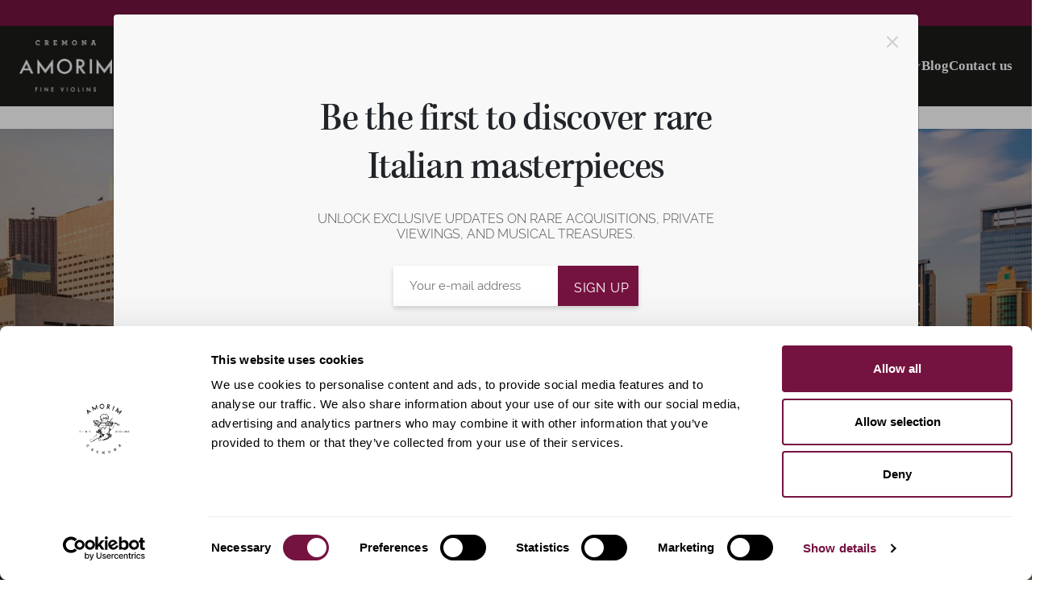

--- FILE ---
content_type: text/html; charset=UTF-8
request_url: https://amorimfineviolins.com/amorim-fine-violins-in-houston/
body_size: 24973
content:
<!DOCTYPE html><html lang="en-GB" prefix="og: https://ogp.me/ns#"><head> <meta charset="UTF-8" /> <meta http-equiv="X-UA-Compatible" content="IE=edge"> <meta name="viewport" content="width=device-width, initial-scale=1.0"> <link rel="pingback" href="https://amorimfineviolins.com/xmlrpc.php" /> <script id="CookiebotConfiguration" type="application/json" data-cookieconsent="ignore">{"Frameworks": {"IABTCF2": {"AllowedVendors": [],"AllowedGoogleACVendors": [],"AllowedPurposes": [],"AllowedSpecialPurposes": [],"AllowedFeatures": [],"AllowedSpecialFeatures": [],"VendorRestrictions": []
}}}</script><script type="text/javascript" data-cookieconsent="ignore">window.dataLayer = window.dataLayer || [];function gtag() {dataLayer.push(arguments);}gtag("consent", "default", {ad_personalization: "denied",ad_storage: "denied",ad_user_data: "denied",analytics_storage: "denied",functionality_storage: "denied",personalization_storage: "denied",security_storage: "granted",wait_for_update: 500,});gtag("set", "ads_data_redaction", true);</script><script type="text/javascript" data-cookieconsent="ignore">window ["gtag_enable_tcf_support"] = true;(function (w, d, s, l, i) {w[l] = w[l] || [];w[l].push({'gtm.start': new Date().getTime(), event: 'gtm.js'});var f = d.getElementsByTagName(s)[0], j = d.createElement(s), dl = l !== 'dataLayer' ? '&l=' + l : '';j.async = true;j.src = 'https://www.googletagmanager.com/gtm.js?id=' + i + dl;
f.parentNode.insertBefore(j, f);})(
window,document,'script','dataLayer','GTM-MJPQMBW'
);</script><script data-cfasync="false" data-pagespeed-no-defer>var gtm4wp_datalayer_name = "dataLayer";var dataLayer = dataLayer || [];const gtm4wp_use_sku_instead = 0;const gtm4wp_currency = 'EUR';const gtm4wp_product_per_impression = 10;const gtm4wp_clear_ecommerce = false;const gtm4wp_datalayer_max_timeout = 2000;</script><title>Amorim Fine Violins in Houston | Italian Instruments</title><meta name="description" content="Discover fine violins in Houston at our exclusive event. Our collection of high-quality violins, violas, cellos, and bows, along with expert luthiers offering personalized advice, will help you find the perfect fit for your musical goals. Don&#039;t miss this unique opportunity to elevate your music career or add to your collection of instruments."/><meta name="robots" content="follow, index, max-snippet:-1, max-video-preview:-1, max-image-preview:large"/><link rel="canonical" href="https://amorimfineviolins.com/amorim-fine-violins-in-houston/" /><meta property="og:locale" content="en_GB" /><meta property="og:type" content="article" /><meta property="og:title" content="Amorim Fine Violins in Houston | Italian Instruments" /><meta property="og:description" content="Discover fine violins in Houston at our exclusive event. Our collection of high-quality violins, violas, cellos, and bows, along with expert luthiers offering personalized advice, will help you find the perfect fit for your musical goals. Don&#039;t miss this unique opportunity to elevate your music career or add to your collection of instruments." /><meta property="og:url" content="https://amorimfineviolins.com/amorim-fine-violins-in-houston/" /><meta property="og:site_name" content="Amorim Fine Violins" /><meta property="article:publisher" content="https://www.facebook.com/miocannone" /><meta property="article:published_time" content="2023-11-15T16:49:37+01:00" /><meta name="twitter:card" content="summary_large_image" /><meta name="twitter:title" content="Amorim Fine Violins in Houston | Italian Instruments" /><meta name="twitter:description" content="Discover fine violins in Houston at our exclusive event. Our collection of high-quality violins, violas, cellos, and bows, along with expert luthiers offering personalized advice, will help you find the perfect fit for your musical goals. Don&#039;t miss this unique opportunity to elevate your music career or add to your collection of instruments." /><meta name="twitter:label1" content="Time to read" /><meta name="twitter:data1" content="Less than a minute" /><script type="application/ld+json" class="rank-math-schema">{"@context":"https://schema.org","@graph":[{"@type":"Place","@id":"https://amorimfineviolins.com/#place","address":{"@type":"PostalAddress","streetAddress":"Piazza Marconi, 7b","addressLocality":"Cremona","addressRegion":"CR","postalCode":"26100","addressCountry":"Italy"}},{"@type":["MusicStore","Organization"],"@id":"https://amorimfineviolins.com/#organization","name":"Miocannone Violini","url":"https://amorimfineviolins.com","sameAs":["https://www.facebook.com/miocannone"],"email":"info@amorimfineviolins.com","address":{"@type":"PostalAddress","streetAddress":"Piazza Marconi, 7b","addressLocality":"Cremona","addressRegion":"CR","postalCode":"26100","addressCountry":"Italy"},"logo":{"@type":"ImageObject","@id":"https://amorimfineviolins.com/#logo","url":"https://amorimfineviolins.com/wp-content/uploads/favicon-4-1.jpg","contentUrl":"https://amorimfineviolins.com/wp-content/uploads/favicon-4-1.jpg","caption":"Amorim Fine Violins","inLanguage":"en-GB","width":"1563","height":"1563"},"openingHours":["Monday,Tuesday,Wednesday,Thursday,Friday,Saturday,Sunday 09:00-17:00"],"location":{"@id":"https://amorimfineviolins.com/#place"},"image":{"@id":"https://amorimfineviolins.com/#logo"},"telephone":"+39 345 0520898"},{"@type":"WebSite","@id":"https://amorimfineviolins.com/#website","url":"https://amorimfineviolins.com","name":"Amorim Fine Violins","publisher":{"@id":"https://amorimfineviolins.com/#organization"},"inLanguage":"en-GB"},{"@type":"WebPage","@id":"https://amorimfineviolins.com/amorim-fine-violins-in-houston/#webpage","url":"https://amorimfineviolins.com/amorim-fine-violins-in-houston/","name":"Amorim Fine Violins in Houston | Italian Instruments","datePublished":"2023-11-15T16:49:37+01:00","dateModified":"2023-11-15T16:49:37+01:00","isPartOf":{"@id":"https://amorimfineviolins.com/#website"},"inLanguage":"en-GB"},{"@type":"Person","@id":"https://amorimfineviolins.com/author/luan/","name":"luan","url":"https://amorimfineviolins.com/author/luan/","image":{"@type":"ImageObject","@id":"https://secure.gravatar.com/avatar/d95729adfefc4b7d193fa50239126fe54f11d145661453a819526c28db1a0364?s=96&amp;d=mm&amp;r=g","url":"https://secure.gravatar.com/avatar/d95729adfefc4b7d193fa50239126fe54f11d145661453a819526c28db1a0364?s=96&amp;d=mm&amp;r=g","caption":"luan","inLanguage":"en-GB"},"worksFor":{"@id":"https://amorimfineviolins.com/#organization"}},{"@type":"Article","headline":"Amorim Fine Violins in Houston | Italian Instruments","keywords":"fine violins in houston","datePublished":"2023-11-15T16:49:37+01:00","dateModified":"2023-11-15T16:49:37+01:00","author":{"@id":"https://amorimfineviolins.com/author/luan/","name":"luan"},"publisher":{"@id":"https://amorimfineviolins.com/#organization"},"description":"Discover fine violins in Houston at our exclusive event. Our collection of high-quality violins, violas, cellos, and bows, along with expert luthiers offering personalized advice, will help you find the perfect fit for your musical goals. Don&#039;t miss this unique opportunity to elevate your music career or add to your collection of instruments.","name":"Amorim Fine Violins in Houston | Italian Instruments","@id":"https://amorimfineviolins.com/amorim-fine-violins-in-houston/#richSnippet","isPartOf":{"@id":"https://amorimfineviolins.com/amorim-fine-violins-in-houston/#webpage"},"inLanguage":"en-GB","mainEntityOfPage":{"@id":"https://amorimfineviolins.com/amorim-fine-violins-in-houston/#webpage"}}]}</script><link rel='dns-prefetch' href='//cdn.jsdelivr.net' /><link rel='dns-prefetch' href='//www.google.com' /><link rel='dns-prefetch' href='//capi-automation.s3.us-east-2.amazonaws.com' /><link rel='dns-prefetch' href='//www.googletagmanager.com' /><link rel='dns-prefetch' href='//pagead2.googlesyndication.com' /><link rel="alternate" type="application/rss+xml" title="Amorim Fine Violins Cremona &raquo; Feed" href="https://amorimfineviolins.com/feed/" /><link rel="alternate" type="application/rss+xml" title="Amorim Fine Violins Cremona &raquo; Comments Feed" href="https://amorimfineviolins.com/comments/feed/" /><link rel="alternate" title="oEmbed (JSON)" type="application/json+oembed" href="https://amorimfineviolins.com/wp-json/oembed/1.0/embed?url=https%3A%2F%2Famorimfineviolins.com%2Famorim-fine-violins-in-houston%2F" /><link rel="alternate" title="oEmbed (XML)" type="text/xml+oembed" href="https://amorimfineviolins.com/wp-json/oembed/1.0/embed?url=https%3A%2F%2Famorimfineviolins.com%2Famorim-fine-violins-in-houston%2F&#038;format=xml" /><style id='wp-img-auto-sizes-contain-inline-css' type='text/css'>img:is([sizes=auto i],[sizes^="auto," i]){contain-intrinsic-size:3000px 1500px}</style><link rel='stylesheet' id='bootstrap-style-css' href='https://amorimfineviolins.com/wp-content/themes/wp-bootstrap/css/bootstrap.min.css?ver=6.9' type='text/css' media='all' /><link rel='stylesheet' id='main-style-css' href='https://amorimfineviolins.com/wp-content/themes/wp-bootstrap/style.css?ver=6.9' type='text/css' media='all' /><link rel='stylesheet' id='nw-main-css' href='https://amorimfineviolins.com/wp-content/themes/wp-bootstrap/css/main.css?ver=6.9' type='text/css' media='all' /><link rel='stylesheet' id='misc-css' href='https://amorimfineviolins.com/wp-content/themes/wp-bootstrap/css/misc.css?ver=6.9' type='text/css' media='all' /><link rel='stylesheet' id='generic-css' href='https://amorimfineviolins.com/wp-content/themes/wp-bootstrap/css/generic.css?ver=6.9' type='text/css' media='all' /><link rel='stylesheet' id='responsive-css' href='https://amorimfineviolins.com/wp-content/themes/wp-bootstrap/css/responsive.css?ver=6.9' type='text/css' media='all' /><link rel='stylesheet' id='owlstyle-css' href='https://amorimfineviolins.com/wp-content/themes/wp-bootstrap/owlcarousel/assets/owl.carousel.min.css?ver=6.9' type='text/css' media='all' /><link rel='stylesheet' id='fetherlight-style-css' href='https://amorimfineviolins.com/wp-content/themes/wp-bootstrap/css/featherlight.min.css?ver=6.9' type='text/css' media='all' /><link rel='stylesheet' id='slick-style-css' href='https://amorimfineviolins.com/wp-content/themes/wp-bootstrap/css/slick.css?ver=6.9' type='text/css' media='all' /><link rel='stylesheet' id='slick-theme-css' href='https://amorimfineviolins.com/wp-content/themes/wp-bootstrap/css/slick-theme.css?ver=6.9' type='text/css' media='all' /><link rel='stylesheet' id='nwwoocommerce-css' href='https://amorimfineviolins.com/wp-content/themes/wp-bootstrap/css/nwwoocommerce.css?ver=6.9' type='text/css' media='all' /><link rel='stylesheet' id='filters-css' href='https://amorimfineviolins.com/wp-content/themes/wp-bootstrap/css/filters.css?ver=6.9' type='text/css' media='all' /><link rel='stylesheet' id='animations-css' href='https://amorimfineviolins.com/wp-content/themes/wp-bootstrap/css/animations.css?ver=6.9' type='text/css' media='all' /><link rel='stylesheet' id='sbi_styles-css' href='https://amorimfineviolins.com/wp-content/plugins/instagram-feed/css/sbi-styles.css?ver=6.10.0' type='text/css' media='all' /><style id='wp-emoji-styles-inline-css' type='text/css'>img.wp-smiley,img.emoji{display:inline !important;border:none !important;box-shadow:none !important;height:1em !important;width:1em !important;margin:0 0.07em !important;vertical-align:-0.1em !important;background:none !important;padding:0 !important}</style><style id='wp-block-library-inline-css' type='text/css'>:root{--wp-block-synced-color:#7a00df;--wp-block-synced-color--rgb:122,0,223;--wp-bound-block-color:var(--wp-block-synced-color);--wp-editor-canvas-background:#ddd;--wp-admin-theme-color:#007cba;--wp-admin-theme-color--rgb:0,124,186;--wp-admin-theme-color-darker-10:#006ba1;--wp-admin-theme-color-darker-10--rgb:0,107,160.5;--wp-admin-theme-color-darker-20:#005a87;--wp-admin-theme-color-darker-20--rgb:0,90,135;--wp-admin-border-width-focus:2px}@media (min-resolution:192dpi){:root{--wp-admin-border-width-focus:1.5px}}.wp-element-button{cursor:pointer}:root .has-very-light-gray-background-color{background-color:#eee}:root .has-very-dark-gray-background-color{background-color:#313131}:root .has-very-light-gray-color{color:#eee}:root .has-very-dark-gray-color{color:#313131}:root .has-vivid-green-cyan-to-vivid-cyan-blue-gradient-background{background:linear-gradient(135deg,#00d084,#0693e3)}:root .has-purple-crush-gradient-background{background:linear-gradient(135deg,#34e2e4,#4721fb 50%,#ab1dfe)}:root .has-hazy-dawn-gradient-background{background:linear-gradient(135deg,#faaca8,#dad0ec)}:root .has-subdued-olive-gradient-background{background:linear-gradient(135deg,#fafae1,#67a671)}:root .has-atomic-cream-gradient-background{background:linear-gradient(135deg,#fdd79a,#004a59)}:root .has-nightshade-gradient-background{background:linear-gradient(135deg,#330968,#31cdcf)}:root .has-midnight-gradient-background{background:linear-gradient(135deg,#020381,#2874fc)}:root{--wp--preset--font-size--normal:16px;--wp--preset--font-size--huge:42px}.has-regular-font-size{font-size:1em}.has-larger-font-size{font-size:2.625em}.has-normal-font-size{font-size:var(--wp--preset--font-size--normal)}.has-huge-font-size{font-size:var(--wp--preset--font-size--huge)}.has-text-align-center{text-align:center}.has-text-align-left{text-align:left}.has-text-align-right{text-align:right}.has-fit-text{white-space:nowrap !important}#end-resizable-editor-section{display:none}.aligncenter{clear:both}.items-justified-left{justify-content:flex-start}.items-justified-center{justify-content:center}.items-justified-right{justify-content:flex-end}.items-justified-space-between{justify-content:space-between}.screen-reader-text{border:0;clip-path:inset(50%);height:1px;margin:-1px;overflow:hidden;padding:0;position:absolute;width:1px;word-wrap:normal !important}.screen-reader-text:focus{background-color:#ddd;clip-path:none;color:#444;display:block;font-size:1em;height:auto;left:5px;line-height:normal;padding:15px 23px 14px;text-decoration:none;top:5px;width:auto;z-index:100000}html:where(.has-border-color){border-style:solid}html:where([style*=border-top-color]){border-top-style:solid}html:where([style*=border-right-color]){border-right-style:solid}html:where([style*=border-bottom-color]){border-bottom-style:solid}html:where([style*=border-left-color]){border-left-style:solid}html:where([style*=border-width]){border-style:solid}html:where([style*=border-top-width]){border-top-style:solid}html:where([style*=border-right-width]){border-right-style:solid}html:where([style*=border-bottom-width]){border-bottom-style:solid}html:where([style*=border-left-width]){border-left-style:solid}html:where(img[class*=wp-image-]){height:auto;max-width:100%}:where(figure){margin:0 0 1em}html:where(.is-position-sticky){--wp-admin--admin-bar--position-offset:var(--wp-admin--admin-bar--height,0px)}@media screen and (max-width:600px){html:where(.is-position-sticky){--wp-admin--admin-bar--position-offset:0px}}</style><link rel='stylesheet' id='wc-blocks-style-css' href='https://amorimfineviolins.com/wp-content/plugins/woocommerce/assets/client/blocks/wc-blocks.css?ver=1766065211' type='text/css' media='all' /><style id='global-styles-inline-css' type='text/css'>:root{--wp--preset--aspect-ratio--square:1;--wp--preset--aspect-ratio--4-3:4/3;--wp--preset--aspect-ratio--3-4:3/4;--wp--preset--aspect-ratio--3-2:3/2;--wp--preset--aspect-ratio--2-3:2/3;--wp--preset--aspect-ratio--16-9:16/9;--wp--preset--aspect-ratio--9-16:9/16;--wp--preset--color--black:#000000;--wp--preset--color--cyan-bluish-gray:#abb8c3;--wp--preset--color--white:#ffffff;--wp--preset--color--pale-pink:#f78da7;--wp--preset--color--vivid-red:#cf2e2e;--wp--preset--color--luminous-vivid-orange:#ff6900;--wp--preset--color--luminous-vivid-amber:#fcb900;--wp--preset--color--light-green-cyan:#7bdcb5;--wp--preset--color--vivid-green-cyan:#00d084;--wp--preset--color--pale-cyan-blue:#8ed1fc;--wp--preset--color--vivid-cyan-blue:#0693e3;--wp--preset--color--vivid-purple:#9b51e0;--wp--preset--gradient--vivid-cyan-blue-to-vivid-purple:linear-gradient(135deg,rgb(6,147,227) 0%,rgb(155,81,224) 100%);--wp--preset--gradient--light-green-cyan-to-vivid-green-cyan:linear-gradient(135deg,rgb(122,220,180) 0%,rgb(0,208,130) 100%);--wp--preset--gradient--luminous-vivid-amber-to-luminous-vivid-orange:linear-gradient(135deg,rgb(252,185,0) 0%,rgb(255,105,0) 100%);--wp--preset--gradient--luminous-vivid-orange-to-vivid-red:linear-gradient(135deg,rgb(255,105,0) 0%,rgb(207,46,46) 100%);--wp--preset--gradient--very-light-gray-to-cyan-bluish-gray:linear-gradient(135deg,rgb(238,238,238) 0%,rgb(169,184,195) 100%);--wp--preset--gradient--cool-to-warm-spectrum:linear-gradient(135deg,rgb(74,234,220) 0%,rgb(151,120,209) 20%,rgb(207,42,186) 40%,rgb(238,44,130) 60%,rgb(251,105,98) 80%,rgb(254,248,76) 100%);--wp--preset--gradient--blush-light-purple:linear-gradient(135deg,rgb(255,206,236) 0%,rgb(152,150,240) 100%);--wp--preset--gradient--blush-bordeaux:linear-gradient(135deg,rgb(254,205,165) 0%,rgb(254,45,45) 50%,rgb(107,0,62) 100%);--wp--preset--gradient--luminous-dusk:linear-gradient(135deg,rgb(255,203,112) 0%,rgb(199,81,192) 50%,rgb(65,88,208) 100%);--wp--preset--gradient--pale-ocean:linear-gradient(135deg,rgb(255,245,203) 0%,rgb(182,227,212) 50%,rgb(51,167,181) 100%);--wp--preset--gradient--electric-grass:linear-gradient(135deg,rgb(202,248,128) 0%,rgb(113,206,126) 100%);--wp--preset--gradient--midnight:linear-gradient(135deg,rgb(2,3,129) 0%,rgb(40,116,252) 100%);--wp--preset--font-size--small:13px;--wp--preset--font-size--medium:20px;--wp--preset--font-size--large:36px;--wp--preset--font-size--x-large:42px;--wp--preset--spacing--20:0.44rem;--wp--preset--spacing--30:0.67rem;--wp--preset--spacing--40:1rem;--wp--preset--spacing--50:1.5rem;--wp--preset--spacing--60:2.25rem;--wp--preset--spacing--70:3.38rem;--wp--preset--spacing--80:5.06rem;--wp--preset--shadow--natural:6px 6px 9px rgba(0,0,0,0.2);--wp--preset--shadow--deep:12px 12px 50px rgba(0,0,0,0.4);--wp--preset--shadow--sharp:6px 6px 0px rgba(0,0,0,0.2);--wp--preset--shadow--outlined:6px 6px 0px -3px rgb(255,255,255),6px 6px rgb(0,0,0);--wp--preset--shadow--crisp:6px 6px 0px rgb(0,0,0)}:where(.is-layout-flex){gap:0.5em}:where(.is-layout-grid){gap:0.5em}body .is-layout-flex{display:flex}.is-layout-flex{flex-wrap:wrap;align-items:center}.is-layout-flex >:is(*,div){margin:0}body .is-layout-grid{display:grid}.is-layout-grid >:is(*,div){margin:0}:where(.wp-block-columns.is-layout-flex){gap:2em}:where(.wp-block-columns.is-layout-grid){gap:2em}:where(.wp-block-post-template.is-layout-flex){gap:1.25em}:where(.wp-block-post-template.is-layout-grid){gap:1.25em}.has-black-color{color:var(--wp--preset--color--black) !important}.has-cyan-bluish-gray-color{color:var(--wp--preset--color--cyan-bluish-gray) !important}.has-white-color{color:var(--wp--preset--color--white) !important}.has-pale-pink-color{color:var(--wp--preset--color--pale-pink) !important}.has-vivid-red-color{color:var(--wp--preset--color--vivid-red) !important}.has-luminous-vivid-orange-color{color:var(--wp--preset--color--luminous-vivid-orange) !important}.has-luminous-vivid-amber-color{color:var(--wp--preset--color--luminous-vivid-amber) !important}.has-light-green-cyan-color{color:var(--wp--preset--color--light-green-cyan) !important}.has-vivid-green-cyan-color{color:var(--wp--preset--color--vivid-green-cyan) !important}.has-pale-cyan-blue-color{color:var(--wp--preset--color--pale-cyan-blue) !important}.has-vivid-cyan-blue-color{color:var(--wp--preset--color--vivid-cyan-blue) !important}.has-vivid-purple-color{color:var(--wp--preset--color--vivid-purple) !important}.has-black-background-color{background-color:var(--wp--preset--color--black) !important}.has-cyan-bluish-gray-background-color{background-color:var(--wp--preset--color--cyan-bluish-gray) !important}.has-white-background-color{background-color:var(--wp--preset--color--white) !important}.has-pale-pink-background-color{background-color:var(--wp--preset--color--pale-pink) !important}.has-vivid-red-background-color{background-color:var(--wp--preset--color--vivid-red) !important}.has-luminous-vivid-orange-background-color{background-color:var(--wp--preset--color--luminous-vivid-orange) !important}.has-luminous-vivid-amber-background-color{background-color:var(--wp--preset--color--luminous-vivid-amber) !important}.has-light-green-cyan-background-color{background-color:var(--wp--preset--color--light-green-cyan) !important}.has-vivid-green-cyan-background-color{background-color:var(--wp--preset--color--vivid-green-cyan) !important}.has-pale-cyan-blue-background-color{background-color:var(--wp--preset--color--pale-cyan-blue) !important}.has-vivid-cyan-blue-background-color{background-color:var(--wp--preset--color--vivid-cyan-blue) !important}.has-vivid-purple-background-color{background-color:var(--wp--preset--color--vivid-purple) !important}.has-black-border-color{border-color:var(--wp--preset--color--black) !important}.has-cyan-bluish-gray-border-color{border-color:var(--wp--preset--color--cyan-bluish-gray) !important}.has-white-border-color{border-color:var(--wp--preset--color--white) !important}.has-pale-pink-border-color{border-color:var(--wp--preset--color--pale-pink) !important}.has-vivid-red-border-color{border-color:var(--wp--preset--color--vivid-red) !important}.has-luminous-vivid-orange-border-color{border-color:var(--wp--preset--color--luminous-vivid-orange) !important}.has-luminous-vivid-amber-border-color{border-color:var(--wp--preset--color--luminous-vivid-amber) !important}.has-light-green-cyan-border-color{border-color:var(--wp--preset--color--light-green-cyan) !important}.has-vivid-green-cyan-border-color{border-color:var(--wp--preset--color--vivid-green-cyan) !important}.has-pale-cyan-blue-border-color{border-color:var(--wp--preset--color--pale-cyan-blue) !important}.has-vivid-cyan-blue-border-color{border-color:var(--wp--preset--color--vivid-cyan-blue) !important}.has-vivid-purple-border-color{border-color:var(--wp--preset--color--vivid-purple) !important}.has-vivid-cyan-blue-to-vivid-purple-gradient-background{background:var(--wp--preset--gradient--vivid-cyan-blue-to-vivid-purple) !important}.has-light-green-cyan-to-vivid-green-cyan-gradient-background{background:var(--wp--preset--gradient--light-green-cyan-to-vivid-green-cyan) !important}.has-luminous-vivid-amber-to-luminous-vivid-orange-gradient-background{background:var(--wp--preset--gradient--luminous-vivid-amber-to-luminous-vivid-orange) !important}.has-luminous-vivid-orange-to-vivid-red-gradient-background{background:var(--wp--preset--gradient--luminous-vivid-orange-to-vivid-red) !important}.has-very-light-gray-to-cyan-bluish-gray-gradient-background{background:var(--wp--preset--gradient--very-light-gray-to-cyan-bluish-gray) !important}.has-cool-to-warm-spectrum-gradient-background{background:var(--wp--preset--gradient--cool-to-warm-spectrum) !important}.has-blush-light-purple-gradient-background{background:var(--wp--preset--gradient--blush-light-purple) !important}.has-blush-bordeaux-gradient-background{background:var(--wp--preset--gradient--blush-bordeaux) !important}.has-luminous-dusk-gradient-background{background:var(--wp--preset--gradient--luminous-dusk) !important}.has-pale-ocean-gradient-background{background:var(--wp--preset--gradient--pale-ocean) !important}.has-electric-grass-gradient-background{background:var(--wp--preset--gradient--electric-grass) !important}.has-midnight-gradient-background{background:var(--wp--preset--gradient--midnight) !important}.has-small-font-size{font-size:var(--wp--preset--font-size--small) !important}.has-medium-font-size{font-size:var(--wp--preset--font-size--medium) !important}.has-large-font-size{font-size:var(--wp--preset--font-size--large) !important}.has-x-large-font-size{font-size:var(--wp--preset--font-size--x-large) !important}</style><style id='core-block-supports-inline-css' type='text/css'></style><style id='classic-theme-styles-inline-css' type='text/css'>.wp-block-button__link{color:#ffffff;background-color:#32373c;border-radius:9999px;box-shadow:none;text-decoration:none;padding:calc(0.667em + 2px) calc(1.333em + 2px);font-size:1.125em}.wp-block-file__button{background:#32373c;color:#ffffff;text-decoration:none}</style><link rel='stylesheet' id='contact-form-7-css' href='https://amorimfineviolins.com/wp-content/plugins/contact-form-7/includes/css/styles.css?ver=6.1.4' type='text/css' media='all' /><style id='contact-form-7-inline-css' type='text/css'>.wpcf7 .wpcf7-recaptcha iframe{margin-bottom:0}.wpcf7 .wpcf7-recaptcha[data-align="center"] > div{margin:0 auto}.wpcf7 .wpcf7-recaptcha[data-align="right"] > div{margin:0 0 0 auto}</style><link rel='stylesheet' id='woocommerce-layout-css' href='https://amorimfineviolins.com/wp-content/plugins/woocommerce/assets/css/woocommerce-layout.css?ver=10.4.2' type='text/css' media='all' /><link rel='stylesheet' id='woocommerce-smallscreen-css' href='https://amorimfineviolins.com/wp-content/plugins/woocommerce/assets/css/woocommerce-smallscreen.css?ver=10.4.2' type='text/css' media='only screen and (max-width: 768px)' /><link rel='stylesheet' id='woocommerce-general-css' href='https://amorimfineviolins.com/wp-content/plugins/woocommerce/assets/css/woocommerce.css?ver=10.4.2' type='text/css' media='all' /><style id='woocommerce-inline-inline-css' type='text/css'>.woocommerce form .form-row .required{visibility:visible}</style><link rel='stylesheet' id='wpcf7-redirect-script-frontend-css' href='https://amorimfineviolins.com/wp-content/plugins/wpcf7-redirect/build/assets/frontend-script.css?ver=2c532d7e2be36f6af233' type='text/css' media='all' /><link rel='stylesheet' id='forget-about-shortcode-buttons-css' href='https://amorimfineviolins.com/wp-content/plugins/forget-about-shortcode-buttons/public/css/button-styles.css?ver=2.1.3' type='text/css' media='all' /><script type="text/javascript" src="https://amorimfineviolins.com/wp-includes/js/jquery/jquery.js?ver=3.7.1" id="jquery-core-js"></script><script type="text/javascript" src="https://amorimfineviolins.com/wp-includes/js/jquery/jquery-migrate.js?ver=3.4.1" id="jquery-migrate-js"></script><script type="text/javascript" src="https://amorimfineviolins.com/wp-content/themes/wp-bootstrap/js/bootstrap.min.js?ver=6.9" id="bootstrap-script-js"></script><script type="text/javascript" src="https://amorimfineviolins.com/wp-content/themes/wp-bootstrap/js/nw.js?ver=1.0" id="newwave-js"></script><script type="text/javascript" src="https://amorimfineviolins.com/wp-content/themes/wp-bootstrap/owlcarousel/owl.carousel.min.js?ver=1.0" id="owl-js"></script><script type="text/javascript" src="https://amorimfineviolins.com/wp-content/themes/wp-bootstrap/js/animation.js?ver=1.0" id="animations-js"></script><script type="text/javascript" src="https://amorimfineviolins.com/wp-content/themes/wp-bootstrap/js/featherlight.min.js?ver=1.0" id="featherlight-js-js"></script><script type="text/javascript" src="https://cdn.jsdelivr.net/npm/slick-carousel@1.8.1/slick/slick.min.js?ver=1.8" id="slick-js"></script><script type="text/javascript" src="https://amorimfineviolins.com/wp-content/themes/wp-bootstrap/js/blazy.min.js?ver=1" id="lazyload-js"></script><script type="text/javascript" src="https://amorimfineviolins.com/wp-content/plugins/recaptcha-woo/js/rcfwc.js?ver=1.0" id="rcfwc-js-js" defer="defer" data-wp-strategy="defer"></script><script type="text/javascript" src="https://www.google.com/recaptcha/api.js?hl=en_GB" id="recaptcha-js" defer="defer" data-wp-strategy="defer"></script><script type="text/javascript" src="https://amorimfineviolins.com/wp-content/plugins/woocommerce/assets/js/jquery-blockui/jquery.blockUI.js?ver=2.7.0-wc.10.4.2" id="wc-jquery-blockui-js" defer="defer" data-wp-strategy="defer"></script><script type="text/javascript" id="wc-add-to-cart-js-extra">
var wc_add_to_cart_params = {"ajax_url":"/wp-admin/admin-ajax.php","wc_ajax_url":"/?wc-ajax=%%endpoint%%","i18n_view_cart":"View basket","cart_url":"https://amorimfineviolins.com/cart/","is_cart":"","cart_redirect_after_add":"yes"};
//# sourceURL=wc-add-to-cart-js-extra

</script><script type="text/javascript" src="https://amorimfineviolins.com/wp-content/plugins/woocommerce/assets/js/frontend/add-to-cart.js?ver=10.4.2" id="wc-add-to-cart-js" defer="defer" data-wp-strategy="defer"></script><script type="text/javascript" src="https://amorimfineviolins.com/wp-content/plugins/woocommerce/assets/js/js-cookie/js.cookie.js?ver=2.1.4-wc.10.4.2" id="wc-js-cookie-js" defer="defer" data-wp-strategy="defer"></script><script type="text/javascript" id="woocommerce-js-extra">
var woocommerce_params = {"ajax_url":"/wp-admin/admin-ajax.php","wc_ajax_url":"/?wc-ajax=%%endpoint%%","i18n_password_show":"Show password","i18n_password_hide":"Hide password"};//# sourceURL=woocommerce-js-extra

</script><script type="text/javascript" src="https://amorimfineviolins.com/wp-content/plugins/woocommerce/assets/js/frontend/woocommerce.js?ver=10.4.2" id="woocommerce-js" defer="defer" data-wp-strategy="defer"></script><script type="text/javascript" src="https://www.googletagmanager.com/gtag/js?id=GT-PH392H" id="google_gtagjs-js" async></script><script type="text/javascript" id="google_gtagjs-js-after">
window.dataLayer = window.dataLayer || [];function gtag(){dataLayer.push(arguments);}gtag("set","linker",{"domains":["amorimfineviolins.com"]});gtag("js", new Date());gtag("set", "developer_id.dZTNiMT", true);gtag("config", "GT-PH392H");//# sourceURL=google_gtagjs-js-after

</script><link rel="https://api.w.org/" href="https://amorimfineviolins.com/wp-json/" /><link rel="alternate" title="JSON" type="application/json" href="https://amorimfineviolins.com/wp-json/wp/v2/pages/8621" /><link rel="EditURI" type="application/rsd+xml" title="RSD" href="https://amorimfineviolins.com/xmlrpc.php?rsd" /><link rel='shortlink' href='https://amorimfineviolins.com/?p=8621' /><meta name="generator" content="Site Kit by Google 1.168.0" /><meta name="google-site-verification" content="agqDV9ARAhNMVnrft2SGKkthAIscuudHmcnA511hnsk" /><meta name="google-site-verification" content="sfBQr8j0Z2-YATYhi9mVnHfz2REqKC2hWFj09grXgMA" /><script type="text/javascript">(function(c,l,a,r,i,t,y){c[a]=c[a]||function(){(c[a].q=c[a].q||[]).push(arguments)};t=l.createElement(r);t.async=1;t.src="https://www.clarity.ms/tag/"+i+"?ref=wordpress";y=l.getElementsByTagName(r)[0];y.parentNode.insertBefore(t,y);
})(window, document, "clarity", "script", "qcwi9nijv8");</script><script data-cfasync="false" data-pagespeed-no-defer type="text/javascript">var dataLayer_content = {"pageTitle":"Amorim Fine Violins in Houston | Italian Instruments","pagePostType":"page","pagePostType2":"single-page","customerTotalOrders":0,"customerTotalOrderValue":0,"customerFirstName":"","customerLastName":"","customerBillingFirstName":"","customerBillingLastName":"","customerBillingCompany":"","customerBillingAddress1":"","customerBillingAddress2":"","customerBillingCity":"","customerBillingState":"","customerBillingPostcode":"","customerBillingCountry":"","customerBillingEmail":"","customerBillingEmailHash":"","customerBillingPhone":"","customerShippingFirstName":"","customerShippingLastName":"","customerShippingCompany":"","customerShippingAddress1":"","customerShippingAddress2":"","customerShippingCity":"","customerShippingState":"","customerShippingPostcode":"","customerShippingCountry":"","cartContent":{"totals":{"applied_coupons":[],"discount_total":0,"subtotal":0,"total":0},"items":[]}};dataLayer.push( dataLayer_content );</script><script data-cfasync="false" data-pagespeed-no-defer type="text/javascript">(function(w,d,s,l,i){w[l]=w[l]||[];w[l].push({'gtm.start':
new Date().getTime(),event:'gtm.js'});var f=d.getElementsByTagName(s)[0],j=d.createElement(s),dl=l!='dataLayer'?'&l='+l:'';j.async=true;j.src=
'//www.googletagmanager.com/gtm.js?id='+i+dl;f.parentNode.insertBefore(j,f);
})(window,document,'script','dataLayer','GTM-PRMS287T');</script><meta name="google-site-verification" content="xv0hf14_uMSdDOJAxJaxllsi-336dhTg9GEajMA0BIM" ></script><noscript><style>.woocommerce-product-gallery{opacity:1 !important}</style></noscript><meta name="google-adsense-platform-account" content="ca-host-pub-2644536267352236"><meta name="google-adsense-platform-domain" content="sitekit.withgoogle.com"><script  type="text/plain" data-cookieconsent="marketing">!function(f,b,e,v,n,t,s){if(f.fbq)return;n=f.fbq=function(){n.callMethod?
n.callMethod.apply(n,arguments):n.queue.push(arguments)};if(!f._fbq)f._fbq=n;n.push=n;n.loaded=!0;n.version='2.0';n.queue=[];t=b.createElement(e);t.async=!0;t.src=v;s=b.getElementsByTagName(e)[0];s.parentNode.insertBefore(t,s)}(window,document,'script','https://connect.facebook.net/en_US/fbevents.js');
</script><script  type="text/plain" data-cookieconsent="marketing">fbq('init', '1512175302467048', {}, {"agent": "woocommerce_0-10.4.2-3.5.15"
});document.addEventListener( 'DOMContentLoaded', function() {// Insert placeholder for events injected when a product is added to the cart through AJAX.
document.body.insertAdjacentHTML( 'beforeend', '<div class=\"wc-facebook-pixel-event-placeholder\"></div>' );}, false );</script><script type="text/javascript">
( function( w, d, s, l, i ) {w[l] = w[l] || [];w[l].push( {'gtm.start': new Date().getTime(), event: 'gtm.js'} );var f = d.getElementsByTagName( s )[0],j = d.createElement( s ), dl = l != 'dataLayer' ? '&l=' + l : '';j.async = true;j.src = 'https://www.googletagmanager.com/gtm.js?id=' + i + dl;
f.parentNode.insertBefore( j, f );} )( window, document, 'script', 'dataLayer', 'GTM-MJPQMBW' );
</script><script type="text/javascript" async="async" src="https://pagead2.googlesyndication.com/pagead/js/adsbygoogle.js?client=ca-pub-9766660925865588&amp;host=ca-host-pub-2644536267352236" crossorigin="anonymous"></script><link rel="icon" href="https://s3.us-west-1.amazonaws.com/media.amorimfineviolins.com/wp-content/uploads/2025/03/10223057/cropped-favicon-amorim-32x32.jpg" sizes="32x32" /><link rel="icon" href="https://s3.us-west-1.amazonaws.com/media.amorimfineviolins.com/wp-content/uploads/2025/03/10223057/cropped-favicon-amorim-192x192.jpg" sizes="192x192" /><link rel="apple-touch-icon" href="https://s3.us-west-1.amazonaws.com/media.amorimfineviolins.com/wp-content/uploads/2025/03/10223057/cropped-favicon-amorim-180x180.jpg" /><meta name="msapplication-TileImage" content="https://s3.us-west-1.amazonaws.com/media.amorimfineviolins.com/wp-content/uploads/2025/03/10223057/cropped-favicon-amorim-270x270.jpg" /><style type="text/css" id="wp-custom-css">a:10:{s:4:"type";s:9:"page_link";s:12:"instructions";s:0:"";s:8:"required";i:0;s:17:"conditional_logic";a:1:{i:0;a:1:{i:0;a:3:{s:5:"field";s:19:"field_5f7f211117c7b";s:8:"operator";s:2:"==";s:5:"value";s:8:"internal"}}}s:7:"wrapper";a:3:{s:5:"width";s:2:"33";s:5:"class";s:0:"";s:2:"id";s:0:""}s:9:"post_type";s:0:"";s:8:"taxonomy";s:0:"";s:10:"allow_null";i:0;s:14:"allow_archives";i:1;s:8:"multiple";i:0}.mw150{max-width:250px;float:left !important}.cross-sell{display:none}img{max-width:100%;height:auto}.home-banner.load li:not(:first-child){display:none !important}.notice-string{background:#a65416;color:#FFF;padding:10px;margin:10px 0;text-align:center}.modalM .cont3 .wpcf7-form-control-wrap{width:100%}.modalM .wpcf7-submit{width:100%}.modalM .cont3 p{flex-direction:column;align-items:flex-start}.modalM .cont2 .wpcf7-email{border:1px solid #ddd;height:55px;padding:10px;width:100%}.modalM{height:80vh}.basket{display:none}.btn-form{flex-direction:column;align-items:flex-start}.btn-form .wpcf7-submit{width:100%}.btn-form .wpcf7-submit p{width:100%}header .container2 nav ul li a{font-weight:400;transition:all .3s ease}header .container2 nav ul li{font-weight:400;transition:all .3s ease}header .container2 nav ul li:hover{font-weight:600}header .container2 nav ul li a:hover{font-weight:600;text-decoration:none}@media(max-width:580px){.home-banner{background-position:center;min-height:760px !important}}</style> <link rel="stylesheet" href="https://unpkg.com/swiper/swiper-bundle.min.css" /><script src="https://unpkg.com/swiper/swiper-bundle.min.js"></script> <link rel="preload" href="https://amorimfineviolins.com/wp-content/uploads/2024/01/banner-AFVC-website-homepage-2-2.jpg" as="image"> <link rel="preload" href="https://amorimfineviolins.com/wp-content/uploads/2024/01/banner-AFVC-website-homepage-2-2_upscayl_4x_realesrgan-x4plus-1.png" as="image"> <link rel="preconnect" href="https://fonts.googleapis.com"><link rel="preconnect" href="https://fonts.gstatic.com" crossorigin><link href="https://fonts.googleapis.com/css2?family=Playfair+Display:ital,wght@0,400..900;1,400..900&display=swap" rel="stylesheet"><link rel='stylesheet' id='wc-stripe-blocks-checkout-style-css' href='https://amorimfineviolins.com/wp-content/plugins/woocommerce-gateway-stripee/build/upe_blocks.css?ver=0a063413888cd82a3aff222bf358e68d' type='text/css' media='all' /></head><body data-rsssl=1 class="wp-singular page-template-default page page-id-8621 wp-theme-wp-bootstrap theme-wp-bootstrap woocommerce-no-js"> <div id="xs-indicator"></div> <div id="sm-indicator"></div> <div id="md-indicator"></div> <div id="lg-indicator"></div> <div id="xl-indicator"></div> <script type="text/javascript">var addInstrumentToComparisonToolUrl = "https://amorimfineviolins.com/wp-content/themes/wp-bootstrap/process/add-instrument-to-comparison-tool.php";
var removeInstrumentFromComparisonToolUrl = "https://amorimfineviolins.com/wp-content/themes/wp-bootstrap/process/remove-instrument-from-comparison-tool.php";
</script> <script type="text/javascript" src="https://amorimfineviolins.com/wp-content/themes/wp-bootstrap/js/compare.js"></script><style> a.button,a.nwbutton{margin-bottom:12px}.remove-btn #meuBotaoM{display:none !important}.cont-submenu .container2{display:flex;align-items:center;justify-content:space-between;max-width:1320px;width:100%;margin:auto}header::before{content:"";background-color:#751340;height:32px;width:100%;position:absolute;top:0}header{width:100%;border-bottom:1px solid #3e3e3e;background:#1c1c1b;height:132px;display:flex;justify-content:center;align-items:center;z-index:999;position:fixed;top:0px;padding-top:32px}.hamburger{background:transparent;border:none;display:none}.cont-submenu .right ul li{list-style:none}.cont-submenu .right ul li a{text-decoration:none}.menu-colection ul{margin:0;padding:0}.menu-colection ul li{list-style:none}header .container2 .logo img{margin:0}header .container2 .logo{position:relative;z-index:999}header .container2 .hamburguer{z-index:999}header .container2{display:flex;align-items:center;justify-content:space-between;max-width:1320px;width:100%;padding:0 24px}header .container2 nav ul{display:flex;align-items:center;gap:32px;margin:0px !important}header .container2 nav ul li{display:flex;align-items:center;gap:8px;color:#fff;text-align:center;font-family:"Noto Serif";font-size:16.524px;font-style:normal;font-weight:700;line-height:150%}header .container2 .logo img{filter:invert(1);width:48%}header .container2 nav ul li a{color:#fff;text-align:center;font-family:"Noto Serif";font-size:16.524px;font-style:normal;font-weight:700;line-height:150%}.cont-submenu{width:100%;height:100vh;position:fixed;top:23px;background:#1c1c1b;padding-top:128px;padding-bottom:88px;z-index:997}.cont-submenu .left{max-width:407px;width:100%;display:flex;flex-direction:column;gap:24px}#menuImage{display:none !important}.navbar-collapse .container2,.menu-container{display:none !important}.cont-submenu .left h2{color:#fff;font-family:"Noto Serif";font-size:48px;font-style:normal;font-weight:400;line-height:120%}.cont-submenu .left p{color:#fff;font-family:"Lato",sans-serif;font-size:16.524px;font-style:normal;font-weight:400;line-height:150%}.cont-submenu .right{width:100%;max-width:564px}.cont-submenu .right ul{display:flex;flex-direction:column;align-items:flex-start;gap:24px}.cont-submenu .right ul li{width:100%}.cont-submenu .right ul li a{color:#eaeaea;font-family:"Noto Serif";font-size:32px;font-style:normal;font-weight:400;line-height:150%; display:flex;align-items:center;justify-content:space-between;padding-bottom:16px;border-bottom:1px solid #3e3e3e}.cont-submenu{display:none;opacity:0;transition:all 0.3s ease}.cont-submenu.active{display:block;opacity:1}.mn{cursor:pointer}header.sticky,body.home header.sticky,body.page-id-149 header.sticky,header.transparent.sticky,.error404 header.sticky{background:#1c1c1b !important} .menu-mobile,.menu-toggle{display:none} .menu-desktop{display:block} @media (max-width:1090px){.menu-desktop{display:none}.hamburger{display:block}.menu-mobile{display:none;flex-direction:column;gap:10px}.menu-mobile.active{display:flex}.menu-toggle{display:block;background:none;border:none;font-size:2rem;cursor:pointer} .cont-submenu{max-height:0;overflow:hidden;transition:max-height 0.3s ease}.cont-submenu.active{max-height:400px}.accordion{background:none;border:none;font-size:1rem;text-align:left;cursor:pointer;padding:10px;width:100%}}header .menu-mobile{display:none}header .humberguer{display:none}@media (max-width:1090px){header nav{display:none}.humberguer{display:block}header .menu-mobile{flex-direction:column;align-items:flex-start;background-color:#1c1c1b;width:100%;position:fixed;left:0;top:16px;padding:48px 20px;height:100vh;padding-bottom:118px;padding-top:128px}.hamburger{display:block;z-index:99}.menu-colection .title svg{transform:rotate(180deg)}.menu-colection .icone svg{width:16px;header:16px}.menu-colection .icone svg path{stroke:#969696}header .menu-mobile ul{flex-direction:column;align-items:flex-start;width:100%}.menu-colection{width:100%;margin-top:16px}header .menu-mobile ul li{width:100%;padding:16px 0;border-bottom:1px solid #282828}header .menu-mobile .menu-colection .title{display:flex;align-items:center;justify-content:space-between}header .menu-mobile .menu-colection .title span{color:#fff;font-family:"Noto Serif";font-size:16.524px;font-style:normal;font-weight:700;line-height:150%;padding:16px 0px;border-bottom:1px solid #3e3e3e;width:100%}header .menu-mobile ul li a{width:100%;display:flex;align-items:center;justify-content:space-between;color:#fff;text-align:center;font-family:"Lato",sans-serif;font-size:16.524px;font-style:normal;font-weight:400;line-height:150%}}header .menu-mobile .link-mn{color:#fff;font-family:"Noto Serif";font-size:16.524px;font-style:normal;font-weight:700;line-height:150%;padding:16px 0px;border-bottom:1px solid #3e3e3e;width:100%} .menu-colection ul{display:none} .menu-colection ul.active{display:block} .menu-colection ul{transition:max-height 0.3s ease;overflow:hidden}.menu-mobile.active{display:flex}@media(max-width:580px){header::before{height:13px}header{padding-top:10px;height:112px}@media (max-width:580px){.home-banner{background-position:center;min-height:830px !important}}}</style> <header> <div class="container2"> <div class="logo"> <a href="https://amorimfineviolins.com/"> <img src="https://s3.us-west-1.amazonaws.com/media.amorimfineviolins.com/wp-content/uploads/2025/03/10215711/amorim-preta-1.png" alt="" /> </a> </div> <button class="hamburger hamburger--collapse" id="js-btn-mobile" type="button"> <span class="hamburger-box"> <svg xmlns="http://www.w3.org/2000/svg" width="25" height="10" viewBox="0 0 25 10" fill="none"> <path d="M24.084 7.78134C24.3876 7.84352 24.616 8.11274 24.6162 8.43466C24.6162 8.75673 24.3876 9.02571 24.084 9.08798L23.9502 9.10165H0.666992C0.298802 9.10165 0 8.80285 0 8.43466C0.000247828 8.06668 0.298955 7.76865 0.666992 7.76865H23.9502L24.084 7.78134ZM24.084 0.910248C24.3876 0.972477 24.6161 1.24159 24.6162 1.56357C24.6161 1.88553 24.3876 2.15467 24.084 2.21689L23.9502 2.23056H0.666992C0.298911 2.23056 0.000176139 1.93161 0 1.56357C0.000139183 1.1955 0.298888 0.897552 0.666992 0.897552H23.9502L24.084 0.910248Z" fill="white"/> </svg> </span> </button> <nav> <ul> <li class="mn"> Collection <svg xmlns="http://www.w3.org/2000/svg" width="12" height="13" viewBox="0 0 12 13" fill="none" > <path fill-rule="evenodd" clip-rule="evenodd" d="M5.73497 9.01483C5.76981 9.04975 5.81119 9.07746 5.85675 9.09636C5.90231 9.11527 5.95115 9.125 6.00047 9.125C6.0498 9.125 6.09864 9.11527 6.1442 9.09636C6.18976 9.07746 6.23114 9.04975 6.26597 9.01483L10.766 4.51483C10.8364 4.44442 10.8759 4.34891 10.8759 4.24933C10.8759 4.14975 10.8364 4.05424 10.766 3.98383C10.6956 3.91341 10.6001 3.87386 10.5005 3.87386C10.4009 3.87386 10.3054 3.91341 10.235 3.98383L6.00047 8.21908L1.76597 3.98383C1.69556 3.91341 1.60006 3.87386 1.50047 3.87386C1.40089 3.87386 1.30539 3.91341 1.23497 3.98383C1.16456 4.05424 1.125 4.14975 1.125 4.24933C1.125 4.34891 1.16456 4.44442 1.23497 4.51483L5.73497 9.01483Z" fill="white" /> </svg> </li> <li class="mn"> About us <svg xmlns="http://www.w3.org/2000/svg" width="12" height="13" viewBox="0 0 12 13" fill="none" > <path fill-rule="evenodd" clip-rule="evenodd" d="M5.73497 9.01483C5.76981 9.04975 5.81119 9.07746 5.85675 9.09636C5.90231 9.11527 5.95115 9.125 6.00047 9.125C6.0498 9.125 6.09864 9.11527 6.1442 9.09636C6.18976 9.07746 6.23114 9.04975 6.26597 9.01483L10.766 4.51483C10.8364 4.44442 10.8759 4.34891 10.8759 4.24933C10.8759 4.14975 10.8364 4.05424 10.766 3.98383C10.6956 3.91341 10.6001 3.87386 10.5005 3.87386C10.4009 3.87386 10.3054 3.91341 10.235 3.98383L6.00047 8.21908L1.76597 3.98383C1.69556 3.91341 1.60006 3.87386 1.50047 3.87386C1.40089 3.87386 1.30539 3.91341 1.23497 3.98383C1.16456 4.05424 1.125 4.14975 1.125 4.24933C1.125 4.34891 1.16456 4.44442 1.23497 4.51483L5.73497 9.01483Z" fill="white" /> </svg> </li> <li class="mn"> Services <svg xmlns="http://www.w3.org/2000/svg" width="12" height="13" viewBox="0 0 12 13" fill="none" > <path fill-rule="evenodd" clip-rule="evenodd" d="M5.73497 9.01483C5.76981 9.04975 5.81119 9.07746 5.85675 9.09636C5.90231 9.11527 5.95115 9.125 6.00047 9.125C6.0498 9.125 6.09864 9.11527 6.1442 9.09636C6.18976 9.07746 6.23114 9.04975 6.26597 9.01483L10.766 4.51483C10.8364 4.44442 10.8759 4.34891 10.8759 4.24933C10.8759 4.14975 10.8364 4.05424 10.766 3.98383C10.6956 3.91341 10.6001 3.87386 10.5005 3.87386C10.4009 3.87386 10.3054 3.91341 10.235 3.98383L6.00047 8.21908L1.76597 3.98383C1.69556 3.91341 1.60006 3.87386 1.50047 3.87386C1.40089 3.87386 1.30539 3.91341 1.23497 3.98383C1.16456 4.05424 1.125 4.14975 1.125 4.24933C1.125 4.34891 1.16456 4.44442 1.23497 4.51483L5.73497 9.01483Z" fill="white" /> </svg> </li> <li> <a href="https://amorimfineviolins.com/amorim-fine-violins-blog-about-violins/" >Blog</a > </li> <li> <a href="https://amorimfineviolins.com/expert-violin-help-and-advice/" >Contact us</a > </li> </ul> </nav> <div class="menu-mobile"> <div class="menu-colection"> <div class="title"> <span>Collection</span> <svg xmlns="http://www.w3.org/2000/svg" width="12" height="13" viewBox="0 0 12 13" fill="none" > <path fill-rule="evenodd" clip-rule="evenodd" d="M5.73497 3.98517C5.76981 3.95025 5.81119 3.92254 5.85675 3.90364C5.90231 3.88473 5.95115 3.875 6.00047 3.875C6.0498 3.875 6.09864 3.88473 6.1442 3.90364C6.18976 3.92254 6.23114 3.95025 6.26597 3.98517L10.766 8.48517C10.8364 8.55558 10.8759 8.65109 10.8759 8.75067C10.8759 8.85025 10.8364 8.94576 10.766 9.01617C10.6956 9.08659 10.6001 9.12614 10.5005 9.12614C10.4009 9.12614 10.3054 9.08659 10.235 9.01617L6.00047 4.78092L1.76597 9.01617C1.69556 9.08659 1.60006 9.12614 1.50047 9.12614C1.40089 9.12614 1.30539 9.08659 1.23497 9.01617C1.16456 8.94576 1.125 8.85025 1.125 8.75067C1.125 8.65109 1.16456 8.55558 1.23497 8.48517L5.73497 3.98517Z" fill="white" /> </svg> </div> <ul> <li> <a href="https://amorimfineviolins.com/violin/" >Violins <div class="icone"> <svg xmlns="http://www.w3.org/2000/svg" width="32" height="32" viewBox="0 0 32 32" fill="none" > <path d="M5 16H27" stroke="white" stroke-width="2" stroke-linecap="round" stroke-linejoin="round" /> <path d="M18 7L27 16L18 25" stroke="white" stroke-width="2" stroke-linecap="round" stroke-linejoin="round" /> </svg></div ></a> </li> <li> <a href="https://amorimfineviolins.com/viola/" >Violas <div class="icone"> <svg xmlns="http://www.w3.org/2000/svg" width="32" height="32" viewBox="0 0 32 32" fill="none" > <path d="M5 16H27" stroke="white" stroke-width="2" stroke-linecap="round" stroke-linejoin="round" /> <path d="M18 7L27 16L18 25" stroke="white" stroke-width="2" stroke-linecap="round" stroke-linejoin="round" /> </svg></div ></a> </li> <li> <a href="https://amorimfineviolins.com/cello/" >Cellos <div class="icone"> <svg xmlns="http://www.w3.org/2000/svg" width="32" height="32" viewBox="0 0 32 32" fill="none" > <path d="M5 16H27" stroke="white" stroke-width="2" stroke-linecap="round" stroke-linejoin="round" /> <path d="M18 7L27 16L18 25" stroke="white" stroke-width="2" stroke-linecap="round" stroke-linejoin="round" /> </svg></div ></a> </li> <li> <a href="https://amorimfineviolins.com/bow/" >Bows <div class="icone"> <svg xmlns="http://www.w3.org/2000/svg" width="32" height="32" viewBox="0 0 32 32" fill="none" > <path d="M5 16H27" stroke="white" stroke-width="2" stroke-linecap="round" stroke-linejoin="round" /> <path d="M18 7L27 16L18 25" stroke="white" stroke-width="2" stroke-linecap="round" stroke-linejoin="round" /> </svg></div ></a> </li> <li> <a href="https://amorimfineviolins.com/rare-instruments/" >Rare & Historic <div class="icone"> <svg xmlns="http://www.w3.org/2000/svg" width="32" height="32" viewBox="0 0 32 32" fill="none" > <path d="M5 16H27" stroke="white" stroke-width="2" stroke-linecap="round" stroke-linejoin="round" /> <path d="M18 7L27 16L18 25" stroke="white" stroke-width="2" stroke-linecap="round" stroke-linejoin="round" /> </svg></div ></a> </li> </ul> </div> <div class="menu-colection"> <div class="title"> <span>About us</span> <svg xmlns="http://www.w3.org/2000/svg" width="12" height="13" viewBox="0 0 12 13" fill="none" > <path fill-rule="evenodd" clip-rule="evenodd" d="M5.73497 3.98517C5.76981 3.95025 5.81119 3.92254 5.85675 3.90364C5.90231 3.88473 5.95115 3.875 6.00047 3.875C6.0498 3.875 6.09864 3.88473 6.1442 3.90364C6.18976 3.92254 6.23114 3.95025 6.26597 3.98517L10.766 8.48517C10.8364 8.55558 10.8759 8.65109 10.8759 8.75067C10.8759 8.85025 10.8364 8.94576 10.766 9.01617C10.6956 9.08659 10.6001 9.12614 10.5005 9.12614C10.4009 9.12614 10.3054 9.08659 10.235 9.01617L6.00047 4.78092L1.76597 9.01617C1.69556 9.08659 1.60006 9.12614 1.50047 9.12614C1.40089 9.12614 1.30539 9.08659 1.23497 9.01617C1.16456 8.94576 1.125 8.85025 1.125 8.75067C1.125 8.65109 1.16456 8.55558 1.23497 8.48517L5.73497 3.98517Z" fill="white" /> </svg> </div> <ul> <li> <a href="https://amorimfineviolins.com/about-amorim-fine-violins-cremona/" >Our family and team <div class="icone"> <svg xmlns="http://www.w3.org/2000/svg" width="32" height="32" viewBox="0 0 32 32" fill="none" > <path d="M5 16H27" stroke="white" stroke-width="2" stroke-linecap="round" stroke-linejoin="round" /> <path d="M18 7L27 16L18 25" stroke="white" stroke-width="2" stroke-linecap="round" stroke-linejoin="round" /> </svg></div ></a> </li> <li> <a href="https://amorimfineviolins.com/notable-sales/" >Notable Sales <div class="icone"> <svg xmlns="http://www.w3.org/2000/svg" width="32" height="32" viewBox="0 0 32 32" fill="none" > <path d="M5 16H27" stroke="white" stroke-width="2" stroke-linecap="round" stroke-linejoin="round" /> <path d="M18 7L27 16L18 25" stroke="white" stroke-width="2" stroke-linecap="round" stroke-linejoin="round" /> </svg></div ></a> </li> <li> <a href="https://amorimfineviolins.com/cremona-violin-makers/" >Best violin makers <div class="icone"> <svg xmlns="http://www.w3.org/2000/svg" width="32" height="32" viewBox="0 0 32 32" fill="none" > <path d="M5 16H27" stroke="white" stroke-width="2" stroke-linecap="round" stroke-linejoin="round" /> <path d="M18 7L27 16L18 25" stroke="white" stroke-width="2" stroke-linecap="round" stroke-linejoin="round" /> </svg></div ></a> </li> <li> <a href="https://amorimfineviolins.com/artist-centric-investment-model/" >Artist Centric Investment Model <div class="icone"> <svg xmlns="http://www.w3.org/2000/svg" width="32" height="32" viewBox="0 0 32 32" fill="none" > <path d="M5 16H27" stroke="white" stroke-width="2" stroke-linecap="round" stroke-linejoin="round" /> <path d="M18 7L27 16L18 25" stroke="white" stroke-width="2" stroke-linecap="round" stroke-linejoin="round" /> </svg></div ></a> </li> <li> <a href="https://amorimfineviolins.com/il-cannone-giramondo/" >Il Cannone Giramondo <div class="icone"> <svg xmlns="http://www.w3.org/2000/svg" width="32" height="32" viewBox="0 0 32 32" fill="none" > <path d="M5 16H27" stroke="white" stroke-width="2" stroke-linecap="round" stroke-linejoin="round" /> <path d="M18 7L27 16L18 25" stroke="white" stroke-width="2" stroke-linecap="round" stroke-linejoin="round" /> </svg></div ></a> </li> <li> <a href="https://amorimfineviolins.com/luiz-amorim/" >Violins by Luiz Amorim <div class="icone"> <svg xmlns="http://www.w3.org/2000/svg" width="32" height="32" viewBox="0 0 32 32" fill="none" > <path d="M5 16H27" stroke="white" stroke-width="2" stroke-linecap="round" stroke-linejoin="round" /> <path d="M18 7L27 16L18 25" stroke="white" stroke-width="2" stroke-linecap="round" stroke-linejoin="round" /> </svg></div ></a> </li> </ul> </div> <div class="menu-colection"> <div class="title"> <span>Services</span> <svg xmlns="http://www.w3.org/2000/svg" width="12" height="13" viewBox="0 0 12 13" fill="none" > <path fill-rule="evenodd" clip-rule="evenodd" d="M5.73497 3.98517C5.76981 3.95025 5.81119 3.92254 5.85675 3.90364C5.90231 3.88473 5.95115 3.875 6.00047 3.875C6.0498 3.875 6.09864 3.88473 6.1442 3.90364C6.18976 3.92254 6.23114 3.95025 6.26597 3.98517L10.766 8.48517C10.8364 8.55558 10.8759 8.65109 10.8759 8.75067C10.8759 8.85025 10.8364 8.94576 10.766 9.01617C10.6956 9.08659 10.6001 9.12614 10.5005 9.12614C10.4009 9.12614 10.3054 9.08659 10.235 9.01617L6.00047 4.78092L1.76597 9.01617C1.69556 9.08659 1.60006 9.12614 1.50047 9.12614C1.40089 9.12614 1.30539 9.08659 1.23497 9.01617C1.16456 8.94576 1.125 8.85025 1.125 8.75067C1.125 8.65109 1.16456 8.55558 1.23497 8.48517L5.73497 3.98517Z" fill="white" /> </svg> </div> <ul> <li> <a href="https://amorimfineviolins.com/bow-rehair-service/" >Bow rehair <div class="icone"> <svg xmlns="http://www.w3.org/2000/svg" width="32" height="32" viewBox="0 0 32 32" fill="none" > <path d="M5 16H27" stroke="white" stroke-width="2" stroke-linecap="round" stroke-linejoin="round" /> <path d="M18 7L27 16L18 25" stroke="white" stroke-width="2" stroke-linecap="round" stroke-linejoin="round" /> </svg></div ></a> </li> <li> <a href="https://amorimfineviolins.com/selling-through-us/" >Sell through us <div class="icone"> <svg xmlns="http://www.w3.org/2000/svg" width="32" height="32" viewBox="0 0 32 32" fill="none" > <path d="M5 16H27" stroke="white" stroke-width="2" stroke-linecap="round" stroke-linejoin="round" /> <path d="M18 7L27 16L18 25" stroke="white" stroke-width="2" stroke-linecap="round" stroke-linejoin="round" /> </svg></div ></a> </li> <li> <a href="https://amorimfineviolins.com/rent-to-own-violin-rental/" >Rent to own <div class="icone"> <svg xmlns="http://www.w3.org/2000/svg" width="32" height="32" viewBox="0 0 32 32" fill="none" > <path d="M5 16H27" stroke="white" stroke-width="2" stroke-linecap="round" stroke-linejoin="round" /> <path d="M18 7L27 16L18 25" stroke="white" stroke-width="2" stroke-linecap="round" stroke-linejoin="round" /> </svg></div ></a> </li> </ul> </div> <a class="link-mn" href="https://amorimfineviolins.com/amorim-fine-violins-blog-about-violins/" >Blog</a > <a class="link-mn" href="https://amorimfineviolins.com/expert-violin-help-and-advice/" >Contact us</a > </div> </div> </header> <div class="cont-submenu"> <div class="container2"> <div class="left"> <h2>Collection</h2> <p> Explore our curated collection of fine string instruments. Each one a unique expression of craftsmanship, tone, and tradition. </p> <div class="photo"> <img src="https://s3.us-west-1.amazonaws.com/media.amorimfineviolins.sito/wp-content/uploads/2025/09/05210200/collection.png" alt="" /> </div> </div> <div class="right"> <ul> <li> <a href="https://amorimfineviolins.com/violin/" >Violins <div class="icone"> <svg xmlns="http://www.w3.org/2000/svg" width="32" height="32" viewBox="0 0 32 32" fill="none" > <path d="M5 16H27" stroke="white" stroke-width="2" stroke-linecap="round" stroke-linejoin="round" /> <path d="M18 7L27 16L18 25" stroke="white" stroke-width="2" stroke-linecap="round" stroke-linejoin="round" /> </svg></div ></a> </li> <li> <a href="https://amorimfineviolins.com/viola/" >Violas <div class="icone"> <svg xmlns="http://www.w3.org/2000/svg" width="32" height="32" viewBox="0 0 32 32" fill="none" > <path d="M5 16H27" stroke="white" stroke-width="2" stroke-linecap="round" stroke-linejoin="round" /> <path d="M18 7L27 16L18 25" stroke="white" stroke-width="2" stroke-linecap="round" stroke-linejoin="round" /> </svg></div ></a> </li> <li> <a href="https://amorimfineviolins.com/cello/" >Cellos <div class="icone"> <svg xmlns="http://www.w3.org/2000/svg" width="32" height="32" viewBox="0 0 32 32" fill="none" > <path d="M5 16H27" stroke="white" stroke-width="2" stroke-linecap="round" stroke-linejoin="round" /> <path d="M18 7L27 16L18 25" stroke="white" stroke-width="2" stroke-linecap="round" stroke-linejoin="round" /> </svg></div ></a> </li> <li> <a href="https://amorimfineviolins.com/bow/" >Bows <div class="icone"> <svg xmlns="http://www.w3.org/2000/svg" width="32" height="32" viewBox="0 0 32 32" fill="none" > <path d="M5 16H27" stroke="white" stroke-width="2" stroke-linecap="round" stroke-linejoin="round" /> <path d="M18 7L27 16L18 25" stroke="white" stroke-width="2" stroke-linecap="round" stroke-linejoin="round" /> </svg></div ></a> </li> <li> <a href="https://amorimfineviolins.com/rare-instruments/" >Rare & Historic <div class="icone"> <svg xmlns="http://www.w3.org/2000/svg" width="32" height="32" viewBox="0 0 32 32" fill="none" > <path d="M5 16H27" stroke="white" stroke-width="2" stroke-linecap="round" stroke-linejoin="round" /> <path d="M18 7L27 16L18 25" stroke="white" stroke-width="2" stroke-linecap="round" stroke-linejoin="round" /> </svg></div ></a> </li> </ul> </div> </div> </div> <div class="cont-submenu"> <div class="container2"> <div class="left"> <h2>About us</h2> <p> Discover the people, stories, and values behind Amorim Fine Violins, where passion for excellence meets musical legacy. </p> <div class="photo"> <img src="https://s3.us-west-1.amazonaws.com/media.amorimfineviolins.sito/wp-content/uploads/2025/09/05212234/about.png" alt="" /> </div> </div> <div class="right"> <ul> <li> <a href="https://amorimfineviolins.com/about-amorim-fine-violins-cremona/" >Our family and team <div class="icone"> <svg xmlns="http://www.w3.org/2000/svg" width="32" height="32" viewBox="0 0 32 32" fill="none" > <path d="M5 16H27" stroke="white" stroke-width="2" stroke-linecap="round" stroke-linejoin="round" /> <path d="M18 7L27 16L18 25" stroke="white" stroke-width="2" stroke-linecap="round" stroke-linejoin="round" /> </svg></div ></a> </li> <li> <a href="https://amorimfineviolins.com/notable-sales/" >Notable Sales <div class="icone"> <svg xmlns="http://www.w3.org/2000/svg" width="32" height="32" viewBox="0 0 32 32" fill="none" > <path d="M5 16H27" stroke="white" stroke-width="2" stroke-linecap="round" stroke-linejoin="round" /> <path d="M18 7L27 16L18 25" stroke="white" stroke-width="2" stroke-linecap="round" stroke-linejoin="round" /> </svg></div ></a> </li> <li> <a href="https://amorimfineviolins.com/cremona-violin-makers/" >Best violin makers <div class="icone"> <svg xmlns="http://www.w3.org/2000/svg" width="32" height="32" viewBox="0 0 32 32" fill="none" > <path d="M5 16H27" stroke="white" stroke-width="2" stroke-linecap="round" stroke-linejoin="round" /> <path d="M18 7L27 16L18 25" stroke="white" stroke-width="2" stroke-linecap="round" stroke-linejoin="round" /> </svg></div ></a> </li> <li> <a href="https://amorimfineviolins.com/artist-centric-investment-model/" >Artist Centric Investment Model <div class="icone"> <svg xmlns="http://www.w3.org/2000/svg" width="32" height="32" viewBox="0 0 32 32" fill="none" > <path d="M5 16H27" stroke="white" stroke-width="2" stroke-linecap="round" stroke-linejoin="round" /> <path d="M18 7L27 16L18 25" stroke="white" stroke-width="2" stroke-linecap="round" stroke-linejoin="round" /> </svg></div ></a> </li> <li> <a href="https://amorimfineviolins.com/il-cannone-giramondo/" >Il Cannone Giramondo <div class="icone"> <svg xmlns="http://www.w3.org/2000/svg" width="32" height="32" viewBox="0 0 32 32" fill="none" > <path d="M5 16H27" stroke="white" stroke-width="2" stroke-linecap="round" stroke-linejoin="round" /> <path d="M18 7L27 16L18 25" stroke="white" stroke-width="2" stroke-linecap="round" stroke-linejoin="round" /> </svg></div ></a> </li> <li> <a href="https://amorimfineviolins.com/luiz-amorim/" >Violins by Luiz Amorim <div class="icone"> <svg xmlns="http://www.w3.org/2000/svg" width="32" height="32" viewBox="0 0 32 32" fill="none" > <path d="M5 16H27" stroke="white" stroke-width="2" stroke-linecap="round" stroke-linejoin="round" /> <path d="M18 7L27 16L18 25" stroke="white" stroke-width="2" stroke-linecap="round" stroke-linejoin="round" /> </svg></div ></a> </li> </ul> </div> </div> </div> <div class="cont-submenu"> <div class="container2"> <div class="left"> <h2>Our services</h2> <p> We offer tailored services to support musicians at every stage, from acquisition and maintenance to custom ownership solutions. </p> <div class="photo"> <img src="https://s3.us-west-1.amazonaws.com/media.amorimfineviolins.sito/wp-content/uploads/2025/09/05212240/services.png" alt="" /> </div> </div> <div class="right"> <ul> <li> <a href="https://amorimfineviolins.com/bow-rehair-service/" >Bow rehair <div class="icone"> <svg xmlns="http://www.w3.org/2000/svg" width="32" height="32" viewBox="0 0 32 32" fill="none" > <path d="M5 16H27" stroke="white" stroke-width="2" stroke-linecap="round" stroke-linejoin="round" /> <path d="M18 7L27 16L18 25" stroke="white" stroke-width="2" stroke-linecap="round" stroke-linejoin="round" /> </svg></div ></a> </li> <li> <a href="https://amorimfineviolins.com/selling-through-us/" >Sell through us <div class="icone"> <svg xmlns="http://www.w3.org/2000/svg" width="32" height="32" viewBox="0 0 32 32" fill="none" > <path d="M5 16H27" stroke="white" stroke-width="2" stroke-linecap="round" stroke-linejoin="round" /> <path d="M18 7L27 16L18 25" stroke="white" stroke-width="2" stroke-linecap="round" stroke-linejoin="round" /> </svg></div ></a> </li> <li> <a href="https://amorimfineviolins.com/rent-to-own-violin-rental/" >Rent to own <div class="icone"> <svg xmlns="http://www.w3.org/2000/svg" width="32" height="32" viewBox="0 0 32 32" fill="none" > <path d="M5 16H27" stroke="white" stroke-width="2" stroke-linecap="round" stroke-linejoin="round" /> <path d="M18 7L27 16L18 25" stroke="white" stroke-width="2" stroke-linecap="round" stroke-linejoin="round" /> </svg></div ></a> </li> </ul> </div> </div> </div> <script>document.addEventListener("DOMContentLoaded", () => {const menuItems = document.querySelectorAll("header nav ul li");const submenus = document.querySelectorAll(".cont-submenu");function hideAllSubmenus() {submenus.forEach((submenu) => submenu.classList.remove("active"));}menuItems.forEach((item, index) => {item.addEventListener("click", () => {const targetSubmenu = submenus[index];// Se já está aberto → fecha
if (targetSubmenu.classList.contains("active")) {targetSubmenu.classList.remove("active");} else {// Fecha todos e abre só o clicado
hideAllSubmenus();targetSubmenu.classList.add("active");}});});});</script> <script>document.addEventListener("DOMContentLoaded", function () {// Seleciona todos os títulos dentro do menu
const titles = document.querySelectorAll(".menu-colection .title");titles.forEach((title) => {title.addEventListener("click", () => {const menuCollection = title.parentElement; // div.menu-colection
const ul = menuCollection.querySelector("ul");if (ul) {ul.classList.toggle("active"); // alterna a classe
}});});});</script> <script>document.addEventListener("DOMContentLoaded", function () {const btnMobile = document.getElementById("js-btn-mobile");const menuMobile = document.querySelector(".menu-mobile");btnMobile.addEventListener("click", () => {menuMobile.classList.toggle("active");btnMobile.classList.toggle("is-active"); // se você quiser animar o ícone
});});</script> <div id="main-content"> <div id="modal" class="modal"> <div class="modal-content"> <div class="close" id="closeModal"> <img src="https://s3.us-west-1.amazonaws.com/media.amorimfineviolins.sito/wp-content/uploads/2025/05/19230437/closeIcon.png" alt=""> </div> <div class="card-info"> <h2>Be the first to discover rare Italian masterpieces</h2> <p>Unlock exclusive updates on rare acquisitions, private viewings, and musical treasures.</p> <script>(function() {window.mc4wp = window.mc4wp || {listeners: [],forms: {on: function(evt, cb) {window.mc4wp.listeners.push(
{event   : evt,callback: cb
});}}}})();</script><form id="mc4wp-form-1" class="mc4wp-form mc4wp-form-32" method="post" data-id="32" data-name="Signup to our Newsletter" ><div class="mc4wp-form-fields"><input type="email" name="EMAIL" placeholder="Your e-mail address" required /><input type="submit" value="Sign up" /></div><label style="display: none !important;">Leave this field empty if you're human: <input type="text" name="_mc4wp_honeypot" value="" tabindex="-1" autocomplete="off" /></label><input type="hidden" name="_mc4wp_timestamp" value="1769026501" /><input type="hidden" name="_mc4wp_form_id" value="32" /><input type="hidden" name="_mc4wp_form_element_id" value="mc4wp-form-1" /><div class="mc4wp-response"></div></form> </div> <div class="foto"> <img src="https://s3.us-west-1.amazonaws.com/media.amorimfineviolins.sito/wp-content/uploads/2025/05/19225340/new.png" alt=""> </div> </div> </div><style> .page-id-13986 .btn-page{display:inline !important;padding:20px 30px;min-width:190px;font-size:1rem;line-height:16px;font-weight:400;letter-spacing:0.8px;text-transform:uppercase;text-decoration:none !important;color:#fff;background:#751340;text-align:center;border:none;cursor:pointer}.btn-page{display:none}.modal-overlay{position:fixed;top:0;left:0;width:100%;height:100%;background:rgba(0,0,0,0.6);display:none; justify-content:center;align-items:center;z-index:9999} .modalM{background:#fff;max-width:50%;height:70vh;width:100%;border-radius:10px;text-align:center;position:relative;box-shadow:0 5px 20px rgba(0,0,0,0.3);justify-content:center;align-items:center;display:flex;overflow:hidden}.modalM .cont-form{padding:20px 30px}.modalM .photo{width:100%;height:263px;margin-bottom:-5rem}.modalM .photo img{width:100%;height:100%;object-fit:cover}.modalM .cont2 p{display:flex;align-items:center;margin-top:30px}.modalM .cont2 .wpcf7-email{border:1px solid #ddd;height:55px;padding:10px}.modalM .wpcf7-spinner{display:none !important}.modalM .cont2 .wpcf7-submit{display:inline-block;min-width:190px;font-size:1rem;line-height:16px;font-weight:400;letter-spacing:0.8px;text-transform:uppercase;color:rgb(255,255,255);text-align:center;padding:20px 30px;background:rgb(117,19,64);text-decoration:none !important} .modal-close{position:absolute;top:10px;right:10px;background:transparent;border:none;font-size:1.5rem;cursor:pointer} .modal-message{width:100%}.modal-message .row{display:flex;flex-direction:column;align-items:center} @media (max-width:500px){.modalM{max-width:100%;height:70vh;width:100%}.modalM .cont2 p{flex-direction:column}.modalM .cont2 .wpcf7-submit{width:100%;max-width:100%}.modal-message{font-size:1rem}.page-id-13986 .btn-page{font-size:14px}}</style><div class="page_builder"><div class="row block"> <div class="container-fluid"> <div class="col-12 padding-top-8 padding-top-md-4 padding-bottom-8 padding-bottom-md-4"> </div> </div></div><div class="swiper-container home-banner"><div class="swiper-wrapper"><div class="swiper-slide slide-0 row block home-banner align-items-end padding-top-5 padding-bottom-5"><div class="container"><div class="col-10 offset-1"><div class="col-12 margin-bottom-4"><h1>Amorim Fine Violins in Houston</h1><h2>On November 28, 2023</h2><h5>Houston, we are arriving, and we’d love to meet you there! Come meet us and try our Italian Masterpieces.</h5><h6></h6></div><div class="col-12"> <a class="button" href="https://calendly.com/amorimfineviolins/amorim-fine-violins-in-houston">BOOK NOW</a> <button id="meuBotaoM" class="botaoM button btn-page" >Download the Collector’s Brief</button></div></div></div></div></div><div class="swiper-pagination"></div></div><style>.home-banner .swiper-slide.slide-0{background-image:url('https://s3.us-west-1.amazonaws.com/media.amorimfineviolins.com/wp-content/uploads/2023/11/10220131/banner-AFVC-website-homepage-8.jpg');background-size:cover;background-position:center}@media only screen and (max-width:475px){.home-banner .swiper-slide.slide-0{background-image:url('https://s3.us-west-1.amazonaws.com/media.amorimfineviolins.com/wp-content/uploads/2023/11/10220131/banner-AFVC-website-homepage-8.jpg')}}.swiper-button-next,.swiper-button-prev{color:#751340}.swiper-pagination-bullet{background-color:#751340}.swiper-pagination-bullet:not(.swiper-pagination-bullet-active){background-color:#e0a1c3}.swiper-button-next:hover,.swiper-button-prev:hover{color:#9d3f61}</style><script>document.addEventListener("DOMContentLoaded", function() {// Inicializando o Swiper
var swiper = new Swiper('.swiper-container', {loop: true,                   // Habilita o loop infinito
autoplay: {delay: 5000,              // Tempo de delay entre os slides (5 segundos)
disableOnInteraction: false, // O autoplay não desativa ao interagir com os controles
},pagination: {el: '.swiper-pagination',  // Onde os pontos de navegação serão exibidos
clickable: true,            // Permite clicar nos pontos de navegação
},navigation: {nextEl: '.swiper-button-next', // Botão de próximo
prevEl: '.swiper-button-prev', // Botão de anterior
},speed: 1000,                    // Velocidade da transição
});});</script><div class="row 2_columns_image_text grey_bg"> <div class="container padding-top-8 padding-bottom-8 padding-top-md-4 padding-bottom-md-4 padding-top-mobile-3 padding-bottom-mobile-3"> <div class="col-12 col-lg-10 offset-lg-1 container-padding"> <div class="row"> <div class="col-12 col-sm-7 align-self-center margin-bottom-mobile-2"> <div class="col-12 col-sm-11 "> <img class="col-12" src="https://s3.us-west-1.amazonaws.com/media.amorimfineviolins.com/wp-content/uploads/2023/11/10220134/Design-sem-nome-2.jpg"> </div> </div> <div class="col-12 col-sm-5 align-self-center"> <h2>Discover Luiz Amorim&#8217;s Masterpieces</h2><p class="subheading red">TIMELESS CRAFTSMANSHIP, READY SOUND</p><p>Join us for a unique violin, viola, and cello viewing event featuring handcrafted masterpieces by Luiz Amorim from Cremona. Known worldwide for his historical instrument replicas, Amorim&#8217;s creations look and sound like old classics.</p> <div class="col-12 margin-top-5"> <div class="col-12"> <button id="meuBotaoM" class="botaoM button btn-page" >Download the Collector’s Brief</button></div> </div> </div> </div> </div> </div></div><div class="row 2_columns_image_text "> <div class="container padding-top-8 padding-bottom-8 padding-top-md-4 padding-bottom-md-4 padding-top-mobile-3 padding-bottom-mobile-3"> <div class="col-12 col-lg-10 offset-lg-1 container-padding"> <div class="row"> <div class="col-12 col-sm-7 align-self-center margin-bottom-mobile-2"> <div class="col-12 col-sm-11 "> <img class="col-12" src="https://s3.us-west-1.amazonaws.com/media.amorimfineviolins.com/wp-content/uploads/2023/11/10220133/Sem-nome-1368-x-1000-px.jpg"> </div> </div> <div class="col-12 col-sm-5 align-self-center"> <h2>Event Information</h2><p class="subheading red">November 28, Houston, TX</p><p>Don&#8217;t miss this exclusive violin, viola, and cello viewing session on November 28 in downtown Houston.</p><p><u>At the event, you’ll have the opportunity to:</u></p><ul><li>Explore our collection of handmade instruments by Luiz Amorim</li><li>Play and test the instruments to find the perfect fit for your needs</li><li>Get personalized advice and recommendations from our team of experts</li></ul><p>Luan and Gaian Amorim will be waiting for you there. We will be located at the Lancaster Hotel, on 701 Texas Avenue, Downtown Houston, Houston, TX 77002. You are all warmly welcome to meet us there! Luiz Amorim&#8217;s instruments will be available for trial by appointment only from 9 am to 8 pm. Please book your appointment, without commitments, of course.</p><p><a class="fasc-button fasc-size-medium fasc-type-flat" style="background-color: #751340; color: #ffffff;" target="_blank" rel="noopener" href="https://calendly.com/amorimfineviolins/amorim-fine-violins-in-houston">BOOK YOUR APPOINTMENT FOR HOUSTON</a></p> <div class="col-12 margin-top-5"> <div class="col-12"> <button id="meuBotaoM" class="botaoM button btn-page" >Download the Collector’s Brief</button></div> </div> </div> </div> </div> </div></div><div class="row block-4_columns grey_bg"> <div class="container padding-top-8 padding-bottom-8 padding-top-md-5 padding-bottom-md-5 padding-top-mobile-3 padding-bottom-mobile-3 "> <div class="col-12 col-lg-10 offset-lg-1 container-padding"> <div class="col-12 text-left text-md-center margin-bottom-3"> <h2 style="text-align: center;">Our Products &amp; Services</h2> </div> <div class="row"> <div class="col-12 col-sm-6 col-lg-3 margin-bottom-md-3 margin-bottom-mobile-3"> <div class="col-12 col-md-10 offset-md-1"> <h3>Intruments by Luiz Amorim</h3><p>Handmade instruments in Cremona by Luiz Amorim features exquisite craftsmanship and unparalleled sound quality.</p> </div> </div> <div class="col-12 col-sm-6 col-lg-3 margin-bottom-md-3 margin-bottom-mobile-3"> <div class="col-12 col-md-10 offset-md-1"> <h3>Contemporary and Old Instruments</h3><p>Discover the beauty and history of old and contemporary violins in our collection, each with a unique story to tell.</p> </div> </div> <div class="col-12 col-sm-6 col-lg-3 margin-bottom-mobile-3"> <div class="col-12 col-md-10 offset-md-1"> <h3>Bow Collection</h3><p>Explore our fine bow collection, featuring bows from the world&#8217;s finest makers, meticulously crafted for superior performance.</p> </div> </div> <div class="col-12 col-sm-6 col-lg-3"> <div class="col-12 col-md-10 offset-md-1"> <h3>Free sound adjustments</h3><p>Experience the best sound from your instrument with our free sound adjustments by expert luthiers.</p> </div> </div> </div> </div> </div></div><div class="row 2_columns_image_text "> <div class="container padding-top-8 padding-bottom-8 padding-top-md-4 padding-bottom-md-4 padding-top-mobile-3 padding-bottom-mobile-3"> <div class="col-12 col-lg-10 offset-lg-1 container-padding"> <div class="row"> <div class="col-12 col-sm-7 align-self-center margin-bottom-mobile-2"> <div class="col-12 col-sm-11 "> <img class="col-12" src="https://s3.us-west-1.amazonaws.com/media.amorimfineviolins.com/wp-content/uploads/2020/09/10224913/IMG_7920-scaled.jpg"> </div> </div> <div class="col-12 col-sm-5 align-self-center"> <h2>Amorim Fine Violins Cremona</h2><p class="subheading red">A FAMILY THAT TREATS INSTRUMENTS AS PIECES OF ART</p><p>Amorim Fine Violins is a family business, just like the workshops of Stradivari and Guarneri. Founded in 2001 by the renowned violin maker Luiz Amorim and his wife, Betina Schreiner. We bring our fine arts experience into the violin-making field. For more than ten years now, their sons Luan and Gaian joined the firm bringing strength to make it one of the most innovative and fast-growing companies in the violin business. We are in the market of violin making, restoration, and sale of violins, violas, cellos, and bows and our mission is to provide musicians with instruments so they can uniquely express themselves.</p> <div class="col-12 margin-top-5"> <div class="col-12"> <button id="meuBotaoM" class="botaoM button btn-page" >Download the Collector’s Brief</button></div> </div> </div> </div> </div> </div></div><div class="row cta_stripe red_bg"> <div class="container padding-top-3 padding-bottom-3"> <div class="col-12 col-lg-10 offset-lg-1 container-padding"> <div class="row content_cta_stipe align-items-center"> <div class="col-12 col-lg-4 padding-right-4 "> <h4 class="white no-margin-bottom margin-bottom-md-2 margin-bottom-mobile-2">Ready to book your appointment?</h4> </div> <div class="col-12 col-sm-8 col-lg-6 offset-lg-1 padding-right-md-3 margin-bottom-mobile-2"> <p class="white no-margin-bottom">We offer you a truly bespoke and unique experience. We understand the process of acoustics and are able to adjust each instrument individually to its full potential, always focusing in extracting the best sound out of it. It doesn't matter if you're an experienced musician or just starting out; here, we will take our time with you and listen to your needs. Every matter is treated individually and carefully handled by us.</p> <div class="col-12 col-sm-4 col-lg-2 ">  <button id="meuBotaoM" class="botaoM button btn-page" >Download the Collector’s Brief</button> </div> </div> </div> </div> </div></div><div class="row testimonials_slider "> <div id="testimonialSlider9187" class="testimonialSlider" > <div class="slide padding-top-8 padding-top-md-4 padding-top-mobile-4 padding-bottom-8 padding-bottom-md-4 padding-bottom-mobile-4 d-flex align-items-center" style="background-image: url(https://s3.us-west-1.amazonaws.com/media.amorimfineviolins.com/wp-content/uploads/2023/02/10223058/testimonial-2200-%C3%97-593-px-3.jpg);"> <div class="container"> <div class="col-10 offset-1"> <div class="col-12 content-depoimento col-lg-10 offset-lg-1 text-center"> <img class="icon-aspas" src="https://s3.us-west-1.amazonaws.com/media.amorimfineviolins.sito/wp-content/uploads/2025/05/13162022/icon-aspas.png" alt=""> <p class="quote white">The violin that I have just purchased from Luiz is without question the best copy of a Guarneri “del Gesù” that I have put under my chin. It is responsive, big and beautiful sounding all in one. As you probably know, I used to play on the original Sainton “del Gesù” and it is no less commanding. In fact, the varnish is even more beautiful than the original.</p> <p class="white quote-customer">Elmar Oliveira, Violinist, USA</p> </div> </div> </div> </div> <div class="slide padding-top-8 padding-top-md-4 padding-top-mobile-4 padding-bottom-8 padding-bottom-md-4 padding-bottom-mobile-4 d-flex align-items-center" style="background-image: url(https://s3.us-west-1.amazonaws.com/media.amorimfineviolins.com/wp-content/uploads/2020/09/10223102/testimonial-2200-%C3%97-593-px-2.jpg);"> <div class="container"> <div class="col-10 offset-1"> <div class="col-12 content-depoimento col-lg-10 offset-lg-1 text-center"> <img class="icon-aspas" src="https://s3.us-west-1.amazonaws.com/media.amorimfineviolins.sito/wp-content/uploads/2025/05/13162022/icon-aspas.png" alt=""> <p class="quote white">The instrument (Luiz Amorim copy of Montagnana) not only brings a lot of warmth, but also bass support and clarity to the sound. It gives some kind of personal singing voice to the music and is something special to work with. I feel that it is the perfect mix of the shape and appearance of the original cello, which is made very much like the original with the beautiful red/brown varnish. If you look at the back, you can see the three-dimensional qualities in the structure of the wood and the varnish, and I think that’s really appealing.</p> <p class="white quote-customer">Daniel Müller-Schott, Cellist, Germany</p> </div> </div> </div> </div> <div class="slide padding-top-8 padding-top-md-4 padding-top-mobile-4 padding-bottom-8 padding-bottom-md-4 padding-bottom-mobile-4 d-flex align-items-center" style="background-image: url(https://s3.us-west-1.amazonaws.com/media.amorimfineviolins.com/wp-content/uploads/2020/09/10223101/testimonial-2200-%C3%97-593-px-1.jpg);"> <div class="container"> <div class="col-10 offset-1"> <div class="col-12 content-depoimento col-lg-10 offset-lg-1 text-center"> <img class="icon-aspas" src="https://s3.us-west-1.amazonaws.com/media.amorimfineviolins.sito/wp-content/uploads/2025/05/13162022/icon-aspas.png" alt=""> <p class="quote white">When I play, my cello by Luiz Amorim, what happens is that I almost forget that I am playing a modern instrument. The deep sound of the basses of this instrument is really very unique and this reminds me of some of the great cellos that I have tried before in my life, Strad, Montagnana, and a few other ones. It has so many of the qualities that you expect from an instrument that is 300 years old or more.</p> <p class="white quote-customer">Antonio Meneses, Cellist, Brazil</p> </div> </div> </div> </div> </div> </div> <script type="text/javascript">jQuery(window).load(function(){var slideHeight = 0;jQuery("#testimonialSlider9187 .slide").each(function(){if(jQuery(this).outerHeight() > slideHeight) {slideHeight = jQuery(this).outerHeight();}});if(slideHeight > 0) {jQuery("#testimonialSlider9187 .slide").each(function(){jQuery(this).css("min-height", slideHeight + "px");});}jQuery('#testimonialSlider9187').slick({dots: true,autoplay: true
});});</script><div class="row 2_columns_image_text bg_grey"> <div class="container padding-top-8 padding-bottom-8 padding-top-md-4 padding-bottom-md-4 padding-top-mobile-3 padding-bottom-mobile-3"> <div class="col-12 col-lg-10 offset-lg-1 container-padding"> <div class="row"> <div class="col-12 col-sm-7 align-self-center margin-bottom-mobile-2"> <div class="col-12 col-sm-11 "> <img class="col-12" src="https://s3.us-west-1.amazonaws.com/media.amorimfineviolins.com/wp-content/uploads/2023/04/10222944/favicon-10.jpg"> </div> </div> <div class="col-12 col-sm-5 align-self-center"> <h2>Who is the event for?</h2><p class="subheading red">THIS EVENT IS A MUST-ATTEND FOR ANY STRINGS ENTHUSIAST</p><p>This event is suitable for anyone with a passion for music, <strong>from strings professors and students, to professional musicians, amateurs, and collectors.</strong> Whether you&#8217;re looking to find the perfect instrument to express your unique style and talent, or simply want to explore and discover the beauty of fine instruments, this event is for you.</p><p>Our high-quality violins, violas, cellos, and bows, along with expert luthiers offering personalized advice and recommendations, will help you find the perfect fit for your needs. Take advantage of special offers to enhance your collection of instruments. Don&#8217;t miss this opportunity to discover the world of fine instruments and take your music to the next level!</p> <div class="col-12 margin-top-5"> <div class="col-12"> <button id="meuBotaoM" class="botaoM button btn-page" >Download the Collector’s Brief</button></div> </div> </div> </div> </div> </div></div><div class="row cta_stripe red_bg"> <div class="container padding-top-3 padding-bottom-3"> <div class="col-12 col-lg-10 offset-lg-1 container-padding"> <div class="row content_cta_stipe align-items-center"> <div class="col-12 col-lg-4 padding-right-4 "> <h4 class="white no-margin-bottom margin-bottom-md-2 margin-bottom-mobile-2">Amorim Fine Violins in Houston</h4> </div> <div class="col-12 col-sm-8 col-lg-6 offset-lg-1 padding-right-md-3 margin-bottom-mobile-2"> <p class="white no-margin-bottom">On November 28. Come try our Italian Masterpieces.</p> <div class="col-12 col-sm-4 col-lg-2 ">  <button id="meuBotaoM" class="botaoM button btn-page" >Download the Collector’s Brief</button> </div> </div> </div> </div> </div></div><div id="meuModalM" class="modal-overlay"> <div class="modalM"> <button class="modal-close" id="fecharModalM">&times;</button> <div class="modal-message"> <div class="cont-form"> <div class="wpcf7 no-js" id="wpcf7-f14008-p8621-o1" lang="en-GB" dir="ltr" data-wpcf7-id="14008"><div class="screen-reader-response"><p role="status" aria-live="polite" aria-atomic="true"></p> <ul></ul></div><form action="/amorim-fine-violins-in-houston/#wpcf7-f14008-p8621-o1" method="post" class="wpcf7-form init" aria-label="Contact form" novalidate="novalidate" data-status="init"><fieldset class="hidden-fields-container"><input type="hidden" name="_wpcf7" value="14008" /><input type="hidden" name="_wpcf7_version" value="6.1.4" /><input type="hidden" name="_wpcf7_locale" value="en_GB" /><input type="hidden" name="_wpcf7_unit_tag" value="wpcf7-f14008-p8621-o1" /><input type="hidden" name="_wpcf7_container_post" value="8621" /><input type="hidden" name="_wpcf7_posted_data_hash" value="" /><input type="hidden" name="_wpcf7dtx_version" value="5.0.3" /><input type="hidden" name="_wpcf7_recaptcha_response" value="" /></fieldset><div class="row"><div class="cont"><h2 style="padding-top: 2rem;">Invest In Rare Violins</h2><p>Fill in your email and get access to the Collector’s Brief Download</p></div><div class="cont2"><div class="cont3"><p><span class="wpcf7-form-control-wrap" data-name="emailAddress"><input size="40" maxlength="400" class="wpcf7-form-control wpcf7-email wpcf7-validates-as-required wpcf7-text wpcf7-validates-as-email" id="registerInterestEmailAddress" aria-required="true" aria-invalid="false" placeholder="Enter your email address here" value="" type="email" name="emailAddress" /></span><br /><span class="wpcf7-form-control-wrap" data-name="acceptance-804"><span class="wpcf7-form-control wpcf7-acceptance optional"><span class="wpcf7-list-item"><label><input type="checkbox" name="acceptance-804" value="1" aria-invalid="false" /><span class="wpcf7-list-item-label"><span style="color:#505050;"> I agree to receive newsletters, updates, and special offers from Amorim Fine Violins.</span></span></label></span></span></span></p></div><p><input class="wpcf7-form-control wpcf7-submit has-spinner" type="submit" value="Send" /></p></div></div><div class="wpcf7-response-output" aria-hidden="true"></div></form></div> </div> <div class="photo"> <img src="https://s3.us-west-1.amazonaws.com/media.amorimfineviolins.sito/wp-content/uploads/2025/08/14193857/O5A7692-scaled.jpg" alt=""> </div> </div> </div></div></div> </div> <footer class=" no-padding-left-md no-padding-right-md no-padding-left-mobile no-padding-right-mobile">  <div class="container-fluid content-footerall"> <div class="container"> <div class="col-12 padding-left-5 padding-right-5 padding-left-lg-2 padding-right-lg-2 padding-left-md-3 padding-right-md-3 padding-left-mobile-2 padding-right-mobile-2""> <div class="row padding-left-5 padding-right-5 padding-left-lg-2 padding-right-lg-2 padding-left-md-3 padding-right-md-3 padding-left-mobile-2 padding-right-mobile-2""> <div class="col-12 col-lg-6"> <div class="row content-menuF"> <div class=""> <p class="red title-f">Menu</p> <ul class="menu-f"> <li><a href="https://amorimfineviolins.com/violin/">Collection</a></li> <li><a href="https://amorimfineviolins.com/rare-instruments/">Rare Instruments</a></li> <li><a href="https://amorimfineviolins.com/luiz-amorim/">Luiz Amorim</a></li> <li><a href="https://amorimfineviolins.com/about-amorim-fine-violins-cremona/">About Us</a></li> <li><a href="https://amorimfineviolins.com/cremona-violin-makers/">Makers’ archive</a></li> <li><a href="https://amorimfineviolins.com/expert-violin-help-and-advice/">Contact</a></li> <li><a href="https://amorimfineviolins.com/amorim-fine-violins-blog-about-violins/">Blog</a></li> </ul> </div> <div class=""> <div class="row " style="display: flex; flex-direction: column;"><p class="red title-f">Partner<br/> luthiers at </p><img src="https://s3.us-west-1.amazonaws.com/media.amorimfineviolins.com/wp-content/uploads/2024/07/10181631/Officialluthiers.png" width="100px"></div> </div> <div class=""> <p class="red title-f">Contact</p> <div class="cont-contact-f"> <p class="smallHeading red">Telephone</p> <span class="margin-bottom-3 margin-bottom-md-2 margin-bottom-mobile-2"><a href="tel:+39 345 0520898">+39 345 0520898</a></span> </div> <div class="cont-contact-f"> <p class="smallHeading red">Business WhatsApp</p> <span class="margin-bottom-3 margin-bottom-md-2 margin-bottom-mobile-2"><a href="https://api.whatsapp.com/send?phone=393450520898&text=Can%20we%20talk...">+39 345 0520898</a></span> </div> <div class="cont-contact-f"> <p class="smallHeading red">E-mail</p> <span class="margin-bottom-3 margin-bottom-md-2 margin-bottom-mobile-2"><a href="mailto:info@amorimfineviolins.com">info@amorimfineviolins.com</a></span> </div> <div class="cont-contact-f"> <p class="smallHeading red">Address</p> <span class="margin-bottom-3 margin-bottom-md-2 margin-bottom-mobile-2">Piazza Marconi, 7b,<br />Cremona/CR, 26100, Italy</span> </div> </div> </div> </div> <div class="col-12 col-lg-5 offset-lg-1"> <p class="red title-f">Sign up to our newsletter</p> <span class="margin-bottom-3 margin-bottom-md-2 margin-bottom-mobile-2 text-fotter-a">Keep in the loop with all our latest updates!</span> <script>(function() {window.mc4wp = window.mc4wp || {listeners: [],forms: {on: function(evt, cb) {window.mc4wp.listeners.push(
{event   : evt,callback: cb
});}}}})();</script><form id="mc4wp-form-2" class="mc4wp-form mc4wp-form-32" method="post" data-id="32" data-name="Signup to our Newsletter" ><div class="mc4wp-form-fields"><input type="email" name="EMAIL" placeholder="Your e-mail address" required /><input type="submit" value="Sign up" /></div><label style="display: none !important;">Leave this field empty if you're human: <input type="text" name="_mc4wp_honeypot" value="" tabindex="-1" autocomplete="off" /></label><input type="hidden" name="_mc4wp_timestamp" value="1769026501" /><input type="hidden" name="_mc4wp_form_id" value="32" /><input type="hidden" name="_mc4wp_form_element_id" value="mc4wp-form-2" /><div class="mc4wp-response"></div></form> <div class="contet-social"> <a href="https://www.facebook.com/amorimfineviolins/"><img src="https://amorimfineviolins.com/wp-content/uploads/2020/09/facebook-social-media-icon.svg" alt="" class="" /></a> <a href="https://www.instagram.com/amorimfineviolins/?hl=en"><img src="https://amorimfineviolins.com/wp-content/uploads/2020/09/instagram-social-media-icon.svg" alt="" class="" /></a> <a href="https://www.youtube.com/channel/UCBhww9O8Bi-_JFL6HA4CT5A"><img src="https://amorimfineviolins.com/wp-content/uploads/youtube-social-media-icon.svg" alt="" class="" /></a> <a href="https://api.whatsapp.com/send?phone=393450520898&text=Can%20we%20talk..."><img src="https://amorimfineviolins.com/wp-content/uploads/2020/09/business-whatsapp-social-media-icon.svg" alt="" class="" /></a> </div> </div> </div> </div> </footer> <div class="container-fluid"> <div class="container"> <div class="row contet-copy" style="justify-content: center; margin-top:120px"> <div class="col-12 col-sm-4 col-lg-5 order-sm-1 margin-bottom-mobile-2 text-center "> <p class="light-grey less-line-height">Copyright Amorim Fine Violins Cremona © 2026 </p> <p class="light-grey less-line-height">AMORIM FINE VIOLINS CREMONA S.R.L. VAT ID: IT01676710195 <p class="light-grey less-line-height">Codice fiscale 01676710195 – Partita Iva 01676710195 | PIAZZA MARCONI 8 - 26100 CREMONA CR | Numero R.E.A. 192776 | Registro Imprese di CREMONA n. 01676710195 | Capitale Sociale € 50.000,00 i.v.</p> </div> </div> <div class="row margin-top-4 margin-top-md-2 footer-menu"> <div class="container"> <div class="col-12 "> <nav class="navbar navbar-default justify-content-center" role="navigation"> <ul id="menu-footer-main-menu" class="nav"><li id="menu-item-7385" class="menu-item menu-item-type-custom menu-item-object-custom menu-item-7385"><a href="https://amorimfineviolins.com/sales-policy/">Sales Policy</a></li><li id="menu-item-6033" class="menu-item menu-item-type-post_type menu-item-object-page menu-item-6033"><a href="https://amorimfineviolins.com/expert-violin-help-and-advice/">Contact</a></li><li id="menu-item-6034" class="menu-item menu-item-type-post_type menu-item-object-page menu-item-6034"><a href="https://amorimfineviolins.com/cremona-violin-makers/">Makers’ Archive</a></li><li id="menu-item-6035" class="menu-item menu-item-type-post_type menu-item-object-page menu-item-6035"><a href="https://amorimfineviolins.com/amorim-fine-violins-blog-about-violins/">Blog</a></li></ul> </nav> </div> </div> </div> </div> </div> </div> <script type="speculationrules">{"prefetch":[{"source":"document","where":{"and":[{"href_matches":"/*"},{"not":{"href_matches":["/wp-*.php","/wp-admin/*","/wp-content/uploads/*","/wp-content/*","/wp-content/plugins/*","/wp-content/themes/wp-bootstrap/*","/*\\?(.+)"]}},{"not":{"selector_matches":"a[rel~=\"nofollow\"]"}},{"not":{"selector_matches":".no-prefetch, .no-prefetch a"}}]},"eagerness":"conservative"}]}</script><script>document.addEventListener("DOMContentLoaded", function()
{ let divc = document.querySelectorAll('div[style]');for (let i = 0, len = divc.length; i < len; i++) {let actdisplay = window.getComputedStyle(divc[i], null).display;let actclear = window.getComputedStyle(divc[i], null).clear;if(actdisplay == 'block' && actclear == 'both') { divc[i].remove();} } });</script><script>(function() {function maybePrefixUrlField () {const value = this.value.trim()
if (value !== '' && value.indexOf('http') !== 0) {this.value = 'http://' + value
}}const urlFields = document.querySelectorAll('.mc4wp-form input[type="url"]')
for (let j = 0; j < urlFields.length; j++) {urlFields[j].addEventListener('blur', maybePrefixUrlField)
}})();</script><noscript><iframe src="https://www.googletagmanager.com/ns.html?id=GTM-PRMS287T" height="0" width="0" style="display:none;visibility:hidden" aria-hidden="true"></iframe></noscript><script id="mcjs">!function(c,h,i,m,p){m=c.createElement(h),p=c.getElementsByTagName(h)[0],m.async=1,m.src=i,p.parentNode.insertBefore(m,p)}(document,"script","https://chimpstatic.com/mcjs-connected/js/users/46811aaaa7c369450e38a7e44/a62fa10a20904421741e89feb.js");</script><script type="text/javascript">var sbiajaxurl = "https://amorimfineviolins.com/wp-admin/admin-ajax.php";
</script><noscript><img
height="1" width="1" style="display:none" alt="fbpx" src="https://www.facebook.com/tr?id=1512175302467048&ev=PageView&noscript=1"></script></noscript><noscript><iframe src="https://www.googletagmanager.com/ns.html?id=GTM-MJPQMBW" height="0" width="0" style="display:none;visibility:hidden"></iframe></noscript><script type='text/javascript'>(function () {var c = document.body.className;c = c.replace(/woocommerce-no-js/, 'woocommerce-js');document.body.className = c;})();</script><script type="text/javascript" src="https://amorimfineviolins.com/wp-includes/js/comment-reply.js?ver=6.9" id="comment-reply-js" async="async" data-wp-strategy="async" fetchpriority="low"></script><script type="text/javascript" src="https://amorimfineviolins.com/wp-includes/js/dist/hooks.js?ver=220ff17f5667d013d468" id="wp-hooks-js"></script><script type="text/javascript" src="https://amorimfineviolins.com/wp-includes/js/dist/i18n.js?ver=6b3ae5bd3b8d9598492d" id="wp-i18n-js"></script><script type="text/javascript" id="wp-i18n-js-after">
wp.i18n.setLocaleData( { 'text direction\u0004ltr': [ 'ltr' ] } );//# sourceURL=wp-i18n-js-after

</script><script type="text/javascript" src="https://amorimfineviolins.com/wp-content/plugins/contact-form-7/includes/swv/js/index.js?ver=6.1.4" id="swv-js"></script><script type="text/javascript" id="contact-form-7-js-before">
var wpcf7 = {"api": {"root": "https:\/\/amorimfineviolins.com\/wp-json\/","namespace": "contact-form-7\/v1"
}};//# sourceURL=contact-form-7-js-before

</script><script type="text/javascript" src="https://amorimfineviolins.com/wp-content/plugins/contact-form-7/includes/js/index.js?ver=6.1.4" id="contact-form-7-js"></script><script type="text/javascript" src="https://amorimfineviolins.com/wp-content/plugins/utm-tracker-for-contact-form-7/js/utm-tracker.js?ver=1.4" id="utm-tracker-for-contact-form-7-js"></script><script type="text/javascript" id="wpcf7-redirect-script-js-extra">
var wpcf7r = {"ajax_url":"https://amorimfineviolins.com/wp-admin/admin-ajax.php"};
//# sourceURL=wpcf7-redirect-script-js-extra

</script><script type="text/javascript" src="https://amorimfineviolins.com/wp-content/plugins/wpcf7-redirect/build/assets/frontend-script.js?ver=2c532d7e2be36f6af233" id="wpcf7-redirect-script-js"></script><script type="text/javascript" src="https://amorimfineviolins.com/wp-content/plugins/duracelltomi-google-tag-manager/js/gtm4wp-ecommerce-generic.js?ver=1.22.3" id="gtm4wp-ecommerce-generic-js"></script><script type="text/javascript" src="https://amorimfineviolins.com/wp-content/plugins/duracelltomi-google-tag-manager/js/gtm4wp-woocommerce.js?ver=1.22.3" id="gtm4wp-woocommerce-js"></script><script type="text/javascript" id="mailchimp-woocommerce-js-extra">
var mailchimp_public_data = {"site_url":"https://amorimfineviolins.com","ajax_url":"https://amorimfineviolins.com/wp-admin/admin-ajax.php","disable_carts":"","subscribers_only":"","language":"en","allowed_to_set_cookies":"1"};
//# sourceURL=mailchimp-woocommerce-js-extra

</script><script type="text/javascript" src="https://amorimfineviolins.com/wp-content/plugins/mailchimp-for-woocommerce/public/js/mailchimp-woocommerce-public.min.js?ver=5.5.1.07" id="mailchimp-woocommerce-js"></script><script type="text/javascript" src="https://amorimfineviolins.com/wp-content/plugins/woocommerce/assets/js/sourcebuster/sourcebuster.js?ver=10.4.2" id="sourcebuster-js-js"></script><script type="text/javascript" id="wc-order-attribution-js-extra">
var wc_order_attribution = {"params":{"lifetime":1.0e-5,"session":30,"base64":false,"ajaxurl":"https://amorimfineviolins.com/wp-admin/admin-ajax.php","prefix":"wc_order_attribution_","allowTracking":true},"fields":{"source_type":"current.typ","referrer":"current_add.rf","utm_campaign":"current.cmp","utm_source":"current.src","utm_medium":"current.mdm","utm_content":"current.cnt","utm_id":"current.id","utm_term":"current.trm","utm_source_platform":"current.plt","utm_creative_format":"current.fmt","utm_marketing_tactic":"current.tct","session_entry":"current_add.ep","session_start_time":"current_add.fd","session_pages":"session.pgs","session_count":"udata.vst","user_agent":"udata.uag"}};
//# sourceURL=wc-order-attribution-js-extra

</script><script type="text/javascript" src="https://amorimfineviolins.com/wp-content/plugins/woocommerce/assets/js/frontend/order-attribution.js?ver=10.4.2" id="wc-order-attribution-js"></script><script type="text/javascript" src="https://capi-automation.s3.us-east-2.amazonaws.com/public/client_js/capiParamBuilder/clientParamBuilder.bundle.js" id="facebook-capi-param-builder-js"></script><script type="text/javascript" id="facebook-capi-param-builder-js-after">
if (typeof clientParamBuilder !== "undefined") {clientParamBuilder.processAndCollectAllParams(window.location.href);}//# sourceURL=facebook-capi-param-builder-js-after

</script><script type="text/javascript" defer src="https://amorimfineviolins.com/wp-content/plugins/mailchimp-for-wp/assets/js/forms.js?ver=4.10.9" id="mc4wp-forms-api-js"></script><script id="wp-emoji-settings" type="application/json">{"baseUrl":"https://s.w.org/images/core/emoji/17.0.2/72x72/","ext":".png","svgUrl":"https://s.w.org/images/core/emoji/17.0.2/svg/","svgExt":".svg","source":{"wpemoji":"https://amorimfineviolins.com/wp-includes/js/wp-emoji.js?ver=6.9","twemoji":"https://amorimfineviolins.com/wp-includes/js/twemoji.js?ver=6.9"}}
</script><script type="module">


// Note: This is loaded as a script module, so there is no need for an IIFE to prevent pollution of the global scope.

const settings =  (
JSON.parse( document.getElementById( 'wp-emoji-settings' ).textContent )
);// For compatibility with other scripts that read from this global, in particular wp-includes/js/wp-emoji.js (source file: js/_enqueues/wp/emoji.js).
window._wpemojiSettings = settings;
const sessionStorageKey = 'wpEmojiSettingsSupports';const tests = [ 'flag', 'emoji' ];
function supportsWorkerOffloading() {return (
typeof Worker !== 'undefined' &&
typeof OffscreenCanvas !== 'undefined' &&
typeof URL !== 'undefined' &&
URL.createObjectURL &&
typeof Blob !== 'undefined'
);}

function getSessionSupportTests() {try {
const item = JSON.parse(
sessionStorage.getItem( sessionStorageKey )
);if (
typeof item === 'object' &&
typeof item.timestamp === 'number' &&
new Date().valueOf() < item.timestamp + 604800 && // Note: Number is a week in seconds.
typeof item.supportTests === 'object'
) {return item.supportTests;}} catch ( e ) {}return null;}
function setSessionSupportTests( supportTests ) {try {
const item = {supportTests: supportTests,timestamp: new Date().valueOf()
};sessionStorage.setItem(
sessionStorageKey,JSON.stringify( item )
);} catch ( e ) {}}
function emojiSetsRenderIdentically( context, set1, set2 ) {// Cleanup from previous test.
context.clearRect( 0, 0, context.canvas.width, context.canvas.height );context.fillText( set1, 0, 0 );const rendered1 = new Uint32Array(
context.getImageData(
0,0,context.canvas.width,context.canvas.height
).data
);// Cleanup from previous test.
context.clearRect( 0, 0, context.canvas.width, context.canvas.height );context.fillText( set2, 0, 0 );const rendered2 = new Uint32Array(
context.getImageData(
0,0,context.canvas.width,context.canvas.height
).data
);return rendered1.every( ( rendered2Data, index ) => {return rendered2Data === rendered2[ index ];} );}
function emojiRendersEmptyCenterPoint( context, emoji ) {// Cleanup from previous test.
context.clearRect( 0, 0, context.canvas.width, context.canvas.height );context.fillText( emoji, 0, 0 );// Test if the center point (16, 16) is empty (0,0,0,0).
const centerPoint = context.getImageData(16, 16, 1, 1);for ( let i = 0; i < centerPoint.data.length; i++ ) {if ( centerPoint.data[ i ] !== 0 ) {// Stop checking the moment it's known not to be empty.
return false;}}return true;}
function browserSupportsEmoji( context, type, emojiSetsRenderIdentically, emojiRendersEmptyCenterPoint ) {let isIdentical;switch ( type ) {case 'flag':

isIdentical = emojiSetsRenderIdentically(
context,'\uD83C\uDFF3\uFE0F\u200D\u26A7\uFE0F', // as a zero-width joiner sequence
'\uD83C\uDFF3\uFE0F\u200B\u26A7\uFE0F' // separated by a zero-width space
);if ( isIdentical ) {return false;}
isIdentical = emojiSetsRenderIdentically(
context,'\uD83C\uDDE8\uD83C\uDDF6', // as the sequence of two code points
'\uD83C\uDDE8\u200B\uD83C\uDDF6' // as the two code points separated by a zero-width space
);if ( isIdentical ) {return false;}
isIdentical = emojiSetsRenderIdentically(
context,// as the flag sequence
'\uD83C\uDFF4\uDB40\uDC67\uDB40\uDC62\uDB40\uDC65\uDB40\uDC6E\uDB40\uDC67\uDB40\uDC7F',// with each code point separated by a zero-width space
'\uD83C\uDFF4\u200B\uDB40\uDC67\u200B\uDB40\uDC62\u200B\uDB40\uDC65\u200B\uDB40\uDC6E\u200B\uDB40\uDC67\u200B\uDB40\uDC7F'
);return ! isIdentical;case 'emoji':

const notSupported = emojiRendersEmptyCenterPoint( context, '\uD83E\u1FAC8' );return ! notSupported;}return false;}
function testEmojiSupports( tests, browserSupportsEmoji, emojiSetsRenderIdentically, emojiRendersEmptyCenterPoint ) {let canvas;if (
typeof WorkerGlobalScope !== 'undefined' &&
self instanceof WorkerGlobalScope
) {canvas = new OffscreenCanvas( 300, 150 ); // Dimensions are default for HTMLCanvasElement.
} else {canvas = document.createElement( 'canvas' );}const context = canvas.getContext( '2d', { willReadFrequently: true } );
context.textBaseline = 'top';context.font = '600 32px Arial';const supports = {};tests.forEach( ( test ) => {supports[ test ] = browserSupportsEmoji( context, test, emojiSetsRenderIdentically, emojiRendersEmptyCenterPoint );} );return supports;}
function addScript( src ) {const script = document.createElement( 'script' );script.src = src;script.defer = true;document.head.appendChild( script );}settings.supports = {everything: true,everythingExceptFlag: true
};// Obtain the emoji support from the browser, asynchronously when possible.
new Promise( ( resolve ) => {let supportTests = getSessionSupportTests();if ( supportTests ) {resolve( supportTests );return;}if ( supportsWorkerOffloading() ) {try {// Note that the functions are being passed as arguments due to minification.
const workerScript =
'postMessage(' +
testEmojiSupports.toString() +
'(' +
[
JSON.stringify( tests ),browserSupportsEmoji.toString(),emojiSetsRenderIdentically.toString(),emojiRendersEmptyCenterPoint.toString()
].join( ',' ) +
'));';const blob = new Blob( [ workerScript ], {type: 'text/javascript'
} );const worker = new Worker( URL.createObjectURL( blob ), { name: 'wpTestEmojiSupports' } );worker.onmessage = ( event ) => {supportTests = event.data;setSessionSupportTests( supportTests );worker.terminate();resolve( supportTests );};return;} catch ( e ) {}}supportTests = testEmojiSupports( tests, browserSupportsEmoji, emojiSetsRenderIdentically, emojiRendersEmptyCenterPoint );setSessionSupportTests( supportTests );resolve( supportTests );} )
// Once the browser emoji support has been obtained from the session, finalize the settings.
.then( ( supportTests ) => {
for ( const test in supportTests ) {settings.supports[ test ] = supportTests[ test ];settings.supports.everything =
settings.supports.everything && settings.supports[ test ];if ( 'flag' !== test ) {settings.supports.everythingExceptFlag =
settings.supports.everythingExceptFlag &&
settings.supports[ test ];}}settings.supports.everythingExceptFlag =
settings.supports.everythingExceptFlag &&
! settings.supports.flag;// When the browser can not render everything we need to load a polyfill.
if ( ! settings.supports.everything ) {const src = settings.source || {};if ( src.concatemoji ) {addScript( src.concatemoji );} else if ( src.wpemoji && src.twemoji ) {addScript( src.twemoji );addScript( src.wpemoji );}}} );//# sourceURL=https://amorimfineviolins.com/wp-includes/js/wp-emoji-loader.js

</script><script type="text/javascript">jQuery(function($) {
fbq('set', 'agent', 'woocommerce_0-10.4.2-3.5.15', '1512175302467048');fbq('track', 'PageView', {"source": "woocommerce_0","version": "10.4.2","pluginVersion": "3.5.15","user_data": {}}, {"eventID": "5217df43-2ab9-4a33-ac4b-becfdad128d0"
});});</script> <div class="genericPopup block form" id="becomeListedForm" style="display:none;"> <div class="flex-inner"> <div class="container"> <div class="col-12 padding-left-5 padding-right-5 padding-left-md-3 padding-right-md-3 padding-left-mobile-2 padding-right-mobile-2"> <div class="row red_bg padding-top-8 padding-bottom-5 padding-top-md-4 padding-bottom-md-4 padding-top-mobile-3 padding-bottom-mobile-3"> <a href="#" class="closeGenericPopup"><img src="https://amorimfineviolins.com/wp-content/themes/wp-bootstrap/img/close-icon.svg" alt="" class="closeGenericPopupIcon"></a> <div class="col-12 col-lg-10 offset-lg-1 container-padding"> <div class="genericPopupContent"> <p class="wpcf7-contact-form-not-found"><strong>Error:</strong> Contact form not found.</p> </div> </div> </div> </div> </div> </div></div><script type="text/javascript">jQuery(document).ready(function(){jQuery("li.becomeListedFormToggle a").on('click', function(e){e.preventDefault();jQuery("#becomeListedForm").show();})
});</script> </footer> <script type="text/javascript">var processSearchUrl = "https://amorimfineviolins.com/wp-content/themes/wp-bootstrap/process/get-search-results.php";
var numberOfResultsToShowPerPage = 16;</script> <script type="text/javascript" src="https://amorimfineviolins.com/wp-content/themes/wp-bootstrap/js/search.js?v=1769026501"></script> <script src="https://unpkg.com/isotope-layout@3/dist/isotope.pkgd.min.js"></script><script>jQuery(document).ready(function(){var $grid = jQuery('.row.instruments_grid.filter').isotope({itemSelector: '.row.instruments_grid.filter .instrument-grid-item',layoutMode: 'fitRows'
});// bind filter button click
jQuery('.portfolio_fillter').on( 'click', '.item-fillter', function() {var filterValue = jQuery( this ).attr('data-filter');// use filterFn if matches value
filterValue = filterValue;$grid.isotope({ filter: filterValue });});// change is-checked class on buttons
jQuery('.portfolio_fillter').each( function( i, buttonGroup ) {var $buttonGroup = jQuery( buttonGroup );$buttonGroup.on( 'click', '.item-fillter', function() {$buttonGroup.find('.fillter-active').removeClass('fillter-active');jQuery( this ).addClass('fillter-active');});});jQuery('a.link-lightbox').featherlight({});jQuery(function(){jQuery('.row.instruments_grid.filter').slick({slidesToShow: 4,slidesToScroll: 4,infinite: false,dots:true,responsive: [
{breakpoint: 1224,settings: {slidesToShow: 3,slidesToScroll: 3,dots: true,}},{breakpoint: 800,settings: {slidesToShow: 2,slidesToScroll: 2,dots: true,}},{breakpoint: 0,settings: {slidesToShow: 2,slidesToScroll: 2,dots: true,}}]
});
jQuery('.portfolio_fillter').on( 'click', '.item-fillter', function() {
var filterValue = jQuery( this ).attr('data-filter');jQuery('.filter-class').text(filterValue);jQuery('.row.instruments_grid.filter').slick('slickUnfilter');jQuery('.row.instruments_grid.filter').slick('slickFilter', filterValue);});


function getFilterValue() {// Grab all the values from the filters.
var values = jQuery('.filter-group').map(function() {// For each group, get the select values.
var groupVal = $(this).find('select').map(function() {return jQuery(this).val();}).get();// join the values together.
return groupVal.join('');}).get();// Remove empty strings from the filter array.
// and join together with a comma. this way you
// can use multiple filters.
return values.filter(function(n) {return n !== "";}).join(',');}

jQuery('.filter-group .delete').on('click', function(event) {event.preventDefault();jQuery(this).closest('.filter-group').remove();});

jQuery('.add-filter').on('click', function(event) {event.preventDefault()
jQuery('form.filter .filter-group').first().clone(true).insertBefore($('form.filter .add-filter'));});// Sincronizar Slick e Isotope
$grid.on('arrangeComplete', function() {jQuery('.row.instruments_grid.filter').slick('setPosition');});});});</script><!-- <script type="text/javascript">jQuery(document).ready(function($) {$('.searchForm').on('submit', function(e) {e.preventDefault(); // Impede o envio normal do formulário
var form = $(this); // Pega o formulário enviado
var orderBy = form.find('input[name="orderBy"]:checked').val(); // Pega o valor do filtro selecionado
var searchType = form.attr('id'); // Captura o valor do ID, que você definiu como `searchType`
$.ajax({url: 'https://amorimfineviolins.com/wp-admin/admin-ajax.php', // URL para o admin-ajax.php
type: 'POST',data: {action: 'filter_products', // Ação AJAX
orderBy: orderBy,searchType: searchType // Enviar também o searchType
},success: function(response) {$('.products-listing').html(response); // Atualiza a lista de produtos com a resposta
}});});});</script> --><script>const modal = document.getElementById("modal");const closeModal = document.getElementById("closeModal");// Função para verificar se o modal já foi fechado
function shouldShowModal() {return !localStorage.getItem("modalClosed");}window.addEventListener("DOMContentLoaded", () => {if (shouldShowModal()) {modal.classList.add("show");}});closeModal.addEventListener("click", () => {modal.classList.remove("show");localStorage.setItem("modalClosed", "true");});</script><script>const botoesM = document.querySelectorAll('.botaoM'); // todos os botões
const modalM = document.getElementById('meuModalM');const fecharM = document.getElementById('fecharModalM');botoesM.forEach(botao => {botao.addEventListener('click', (event) => {event.preventDefault();modalM.style.display = 'flex';});});fecharM.addEventListener('click', () => {modalM.style.display = 'none';});</script><script>(function(){function c(){var b=a.contentDocument||a.contentWindow.document;if(b){var d=b.createElement('script');d.innerHTML="window.__CF$cv$params={r:'9c197b2afaee1ec6',t:'MTc2OTAyNjUwMS4wMDAwMDA='};var a=document.createElement('script');a.nonce='';a.src='/cdn-cgi/challenge-platform/scripts/jsd/main.js';document.getElementsByTagName('head')[0].appendChild(a);";b.getElementsByTagName('head')[0].appendChild(d)}}if(document.body){var a=document.createElement('iframe');a.height=1;a.width=1;a.style.position='absolute';a.style.top=0;a.style.left=0;a.style.border='none';a.style.visibility='hidden';document.body.appendChild(a);if('loading'!==document.readyState)c();else if(window.addEventListener)document.addEventListener('DOMContentLoaded',c);else{var e=document.onreadystatechange||function(){};document.onreadystatechange=function(b){e(b);'loading'!==document.readyState&&(document.onreadystatechange=e,c())}}}})();</script></body></html>

--- FILE ---
content_type: text/html; charset=UTF-8
request_url: https://amorimfineviolins.com/wp-content/themes/wp-bootstrap/process/remove-instrument-from-comparison-tool.php
body_size: 71
content:
{"statusCode":"ok","numberOfInstruments":0,"instrumentsHtml":"\n                                <p>There are no instruments in your comparison tool.<\/p>\n                                "}

--- FILE ---
content_type: text/html; charset=utf-8
request_url: https://www.google.com/recaptcha/api2/aframe
body_size: -87
content:
<!DOCTYPE HTML><html><head><meta http-equiv="content-type" content="text/html; charset=UTF-8"></head><body><script nonce="16JxJj90OU90cS-2fan83Q">/** Anti-fraud and anti-abuse applications only. See google.com/recaptcha */ try{var clients={'sodar':'https://pagead2.googlesyndication.com/pagead/sodar?'};window.addEventListener("message",function(a){try{if(a.source===window.parent){var b=JSON.parse(a.data);var c=clients[b['id']];if(c){var d=document.createElement('img');d.src=c+b['params']+'&rc='+(localStorage.getItem("rc::a")?sessionStorage.getItem("rc::b"):"");window.document.body.appendChild(d);sessionStorage.setItem("rc::e",parseInt(sessionStorage.getItem("rc::e")||0)+1);localStorage.setItem("rc::h",'1769026511935');}}}catch(b){}});window.parent.postMessage("_grecaptcha_ready", "*");}catch(b){}</script></body></html>

--- FILE ---
content_type: text/css
request_url: https://amorimfineviolins.com/wp-content/themes/wp-bootstrap/style.css?ver=6.9
body_size: 5917
content:
/*
Theme Name: Bootstrap 4 Newwave
Author: Newwave design
Author URI: https://newwave-design.co.uk
*/

/*Wordpress editor styles start*/
@font-face {
    font-family: 'kepler_stdMdSCn';
    src: url('https://amorimfineviolins.com/wp-content/themes/wp-bootstrap/fonts/kepler_std_medium_semicondensed-webfont.woff2') format('woff2'),
         url('https://amorimfineviolins.com/wp-content/themes/wp-bootstrap/fonts/kepler_std_medium_semicondensed-webfont.woff') format('woff');
    font-weight: normal;
    font-style: normal;

}
@font-face {
    font-family: 'kepler_stditalic';
    src: url('https://amorimfineviolins.com/wp-content/themes/wp-bootstrap/fonts/kepler_std_italic-webfont.woff2') format('woff2'),
         url('https://amorimfineviolins.com/wp-content/themes/wp-bootstrap/fonts/kepler_std_italic-webfont.woff') format('woff');
    font-weight: normal;
    font-style: normal;

}
.center-me {
    text-align: center;
}

.entry-content img {
	margin: 0 0 1.5em 0;
	}
.alignleft, img.alignleft {
	margin-right: 1.5em;
	display: inline;
	float: left;
	}
.alignright, img.alignright {
	margin-left: 1.5em;
	display: inline;
	float: right;
	}
.aligncenter, img.aligncenter {
	margin-right: auto;
	margin-left: auto;
	display: block;
	clear: both;
	}
.alignnone, img.alignnone {
	/* not sure about this one */
	}
.wp-caption {
	margin-bottom: 1.5em;
	text-align: center;
	padding-top: 5px;
	}
.wp-caption img {
	border: 0 none;
	padding: 0;
	margin: 0;
	}
.wp-caption p.wp-caption-text {
	line-height: 1.5;
	font-size: 10px;
	margin: 0;
	}
.wp-smiley {
	margin: 0 !important;
	max-height: 1em;
	}
blockquote.left {
	margin-right: 20px;
	text-align: right;
	margin-left: 0;
	width: 33%;
	float: left;
	}
blockquote.right {
	margin-left: 20px;
	text-align: left;
	margin-right: 0;
	width: 33%;
	float: right;
	}

/*Wordpress editor styles end*/



.row {
    margin-left: 0;
    margin-right: 0;
}

.container,
.col-lg, .col-lg-1, .col-lg-10, .col-lg-11, .col-lg-12, .col-lg-2, .col-lg-3, .col-lg-4, .col-lg-5, .col-lg-6, .col-lg-7, .col-lg-8, .col-lg-9, .col-lg-10, .col-lg-11, .col-lg-12,
.col-md, .col-md-1, .col-md-10, .col-md-11, .col-md-12, .col-md-2, .col-md-3, .col-md-4, .col-md-5, .col-md-6, .col-md-7, .col-md-8, .col-md-9, .col-md-10, .col-md-11, .col-md-12,
.col-sm, .col-sm-1, .col-sm-10, .col-sm-11, .col-sm-12, .col-sm-2, .col-sm-3, .col-sm-4, .col-sm-5, .col-sm-6, .col-sm-7, .col-sm-8, .col-sm-9, .col-sm-10, .col-sm-11, .col-sm-12,
.col-xl, .col-xl-1, .col-xl-10, .col-xl-11, .col-xl-12, .col-xl-2, .col-xl-3, .col-xl-4, .col-xl-5, .col-xl-6, .col-xl-7, .col-xl-8, .col-xl-9, .col-xl-10, .col-xl-11, .col-xl-12,
.col-xs, .col-xs-1, .col-xs-10, .col-xs-11, .col-xs-12, .col-xs-2, .col-xs-3, .col-xs-4, .col-xs-5, .col-xs-6, .col-xs-7, .col-xs-8, .col-xs-9, .col-xs-10, .col-xs-11, .col-xs-12,
.col, .col-1, .col-10, .col-11, .col-12, .col-2, .col-3, .col-4, .col-5, .col-6, .col-7, .col-8, .col-9, .col-auto, .col-lg, .col-lg-1, .col-lg-10, .col-lg-11, .col-lg-12, .col-lg-2, .col-lg-3, .col-lg-4, .col-lg-5, .col-lg-6, .col-lg-7, .col-lg-8, .col-lg-9, .col-lg-auto, .col-md, .col-md-1, .col-md-10, .col-md-11, .col-md-12, .col-md-2, .col-md-3, .col-md-4, .col-md-5, .col-md-6, .col-md-7, .col-md-8, .col-md-9, .col-md-auto, .col-sm, .col-sm-1, .col-sm-10, .col-sm-11, .col-sm-12, .col-sm-2, .col-sm-3, .col-sm-4, .col-sm-5, .col-sm-6, .col-sm-7, .col-sm-8, .col-sm-9, .col-sm-auto, .col-xl, .col-xl-1, .col-xl-10, .col-xl-11, .col-xl-12, .col-xl-2, .col-xl-3, .col-xl-4, .col-xl-5, .col-xl-6, .col-xl-7, .col-xl-8, .col-xl-9, .col-xl-auto{
    padding-left: 0;
    padding-right: 0;
}

/***** Paddings *****/
.padding-1 {
    padding: 0.625rem;
}
.padding-left-1 {
    padding-left: 0.625rem;
}
.padding-right-1 {
    padding-right: 0.625rem;
}
.padding-top-1 {
    padding-top: 0.625rem;
}
.padding-bottom-1 {
    padding-bottom: 0.625rem;
}
.padding-2 {
    padding: 1.25rem;
}
.padding-left-2 {
    padding-left: 1.25rem;
}
.padding-right-2 {
    padding-right: 1.25rem;
}
.padding-top-2 {
    padding-top: 1.25rem;
}
.padding-bottom-2 {
    padding-bottom: 1.25rem;
}
.padding-3 {
    padding: 1.875rem;
}
.padding-left-3 {
    padding-left: 1.875rem;
}
.padding-right-3 {
    padding-right: 1.875rem;
}
.padding-top-3 {
    padding-top: 1.875rem;
}
.padding-bottom-3 {
    padding-bottom: 1.875rem;
}
.padding-4 {
    padding: 2.5rem;
}
.padding-left-4 {
    padding-left: 2.5rem;
}
.padding-right-4 {
    padding-right: 2.5rem;
}
.padding-top-4 {
    padding-top: 2.5rem;
}
.padding-bottom-4 {
    padding-bottom: 2.5rem;
}
.padding-5 {
    padding: 3.125rem;
}
.padding-left-5 {
    padding-left: 3.125rem;
}
.padding-right-5 {
    padding-right: 3.125rem;
}
.padding-top-5 {
    padding-top: 3.125rem;
}
.padding-bottom-5 {
    padding-bottom: 3.125rem;
}
.padding-6 {
    padding: 3.75rem;
}
.padding-left-6 {
    padding-left: 3.75rem;
}
.padding-right-6 {
    padding-right: 3.75rem;
}
.padding-top-6 {
    padding-top: 3.75rem;
}
.padding-bottom-6 {
    padding-bottom: 3.75rem;
}
.padding-7 {
    padding: 4.375rem;
}
.padding-left-7 {
    padding-left: 4.375rem;
}
.padding-right-7 {
    padding-right: 4.375rem;
}
.padding-top-7 {
    padding-top: 4.375rem;
}
.padding-bottom-7 {
    padding-bottom: 4.375rem;
}
.padding-8 {
    padding: 5rem;
}
.padding-left-8 {
    padding-left: 5rem;
}
.padding-right-8 {
    padding-right: 5rem;
}
.padding-top-8 {
    padding-top: 5rem;
}
.padding-bottom-8 {
    padding-bottom: 5rem;
}

@media(min-width:1200px) {
    .no-padding-xl {
        padding: 0;
    }
    .no-padding-right-xl {
        padding-right: 0;
    }
    .no-padding-bottom-xl {
        padding-bottom: 0;
    }
    .no-padding-left-xl {
        padding-left: 0;
    }
    .padding-xl-1 {
        padding: 0.625rem;
    }
    .padding-left-xl-1 {
        padding-left: 0.625rem;
    }
    .padding-right-xl-1 {
        padding-right: 0.625rem;
    }
    .padding-top-xl-1 {
        padding-top: 0.625rem;
    }
    .padding-bottom-xl-1 {
        padding-bottom: 0.625rem;
    }
    .padding-xl-2 {
        padding: 1.25rem;
    }
    .padding-left-xl-2 {
        padding-left: 1.25rem;
    }
    .padding-right-xl-2 {
        padding-right: 1.25rem;
    }
    .padding-top-xl-2 {
        padding-top: 1.25rem;
    }
    .padding-bottom-xl-2 {
        padding-bottom: 1.25rem;
    }
    .padding-xl-3 {
        padding: 1.875rem;
    }
    .padding-left-xl-3 {
        padding-left: 1.875rem;
    }
    .padding-right-xl-3 {
        padding-right: 1.875rem;
    }
    .padding-top-xl-3 {
        padding-top: 1.875rem;
    }
    .padding-bottom-xl-3 {
        padding-bottom: 1.875rem;
    }
    .padding-xl-4 {
        padding: 2.5rem;
    }
    .padding-left-xl-4 {
        padding-left: 2.5rem;
    }
    .padding-right-xl-4 {
        padding-right: 2.5rem;
    }
    .padding-top-xl-4 {
        padding-top: 2.5rem;
    }
    .padding-bottom-xl-4 {
        padding-bottom: 2.5rem;
    }
    .padding-xl-5 {
        padding: 3.125rem;
    }
    .padding-left-xl-5 {
        padding-left: 3.125rem;
    }
    .padding-right-xl-5 {
        padding-right: 3.125rem;
    }
    .padding-top-xl-5 {
        padding-top: 3.125rem;
    }
    .padding-bottom-xl-5 {
        padding-bottom: 3.125rem;
    }
    .padding-xl-6 {
        padding: 3.75rem;
    }
    .padding-left-xl-6 {
        padding-left: 3.75rem;
    }
    .padding-right-xl-6 {
        padding-right: 3.75rem;
    }
    .padding-top-xl-6 {
        padding-top: 3.75rem;
    }
    .padding-bottom-xl-6 {
        padding-bottom: 3.75rem;
    }
    .padding-xl-7 {
        padding: 4.375rem;
    }
    .padding-left-xl-7 {
        padding-left: 4.375rem;
    }
    .padding-right-xl-7 {
        padding-right: 4.375rem;
    }
    .padding-top-xl-7 {
        padding-top: 4.375rem;
    }
    .padding-bottom-xl-7 {
        padding-bottom: 4.375rem;
    }
    .padding-xl-8 {
        padding: 5rem;
    }
    .padding-left-xl-8 {
        padding-left: 5rem;
    }
    .padding-right-xl-8 {
        padding-right: 5rem;
    }
    .padding-top-xl-8 {
        padding-top: 5rem;
    }
    .padding-bottom-xl-8 {
        padding-bottom: 5rem;
    }
}

@media(min-width:992px) and (max-width:1199px){
    .no-padding-lg {
        padding: 0;
    }
    .no-padding-right-lg {
        padding-right: 0;
    }
    .no-padding-bottom-lg {
        padding-bottom: 0;
    }
    .no-padding-left-lg {
        padding-left: 0;
    }
    .padding-lg-1 {
        padding: 0.625rem;
    }
    .padding-left-lg-1 {
        padding-left: 0.625rem;
    }
    .padding-right-lg-1 {
        padding-right: 0.625rem;
    }
    .padding-top-lg-1 {
        padding-top: 0.625rem;
    }
    .padding-bottom-lg-1 {
        padding-bottom: 0.625rem;
    }
    .padding-lg-2 {
        padding: 1.25rem;
    }
    .padding-left-lg-2 {
        padding-left: 1.25rem;
    }
    .padding-right-lg-2 {
        padding-right: 1.25rem;
    }
    .padding-top-lg-2 {
        padding-top: 1.25rem;
    }
    .padding-bottom-lg-2 {
        padding-bottom: 1.25rem;
    }
    .padding-lg-3 {
        padding: 1.875rem;
    }
    .padding-left-lg-3 {
        padding-left: 1.875rem;
    }
    .padding-right-lg-3 {
        padding-right: 1.875rem;
    }
    .padding-top-lg-3 {
        padding-top: 1.875rem;
    }
    .padding-bottom-lg-3 {
        padding-bottom: 1.875rem;
    }
    .padding-lg-4 {
        padding: 2.5rem;
    }
    .padding-left-lg-4 {
        padding-left: 2.5rem;
    }
    .padding-right-lg-4 {
        padding-right: 2.5rem;
    }
    .padding-top-lg-4 {
        padding-top: 2.5rem;
    }
    .padding-bottom-lg-4 {
        padding-bottom: 2.5rem;
    }
    .padding-lg-5 {
        padding: 3.125rem;
    }
    .padding-left-lg-5 {
        padding-left: 3.125rem;
    }
    .padding-right-lg-5 {
        padding-right: 3.125rem;
    }
    .padding-top-lg-5 {
        padding-top: 3.125rem;
    }
    .padding-bottom-lg-5 {
        padding-bottom: 3.125rem;
    }
    .padding-lg-6 {
        padding: 3.75rem;
    }
    .padding-left-lg-6 {
        padding-left: 3.75rem;
    }
    .padding-right-lg-6 {
        padding-right: 3.75rem;
    }
    .padding-top-lg-6 {
        padding-top: 3.75rem;
    }
    .padding-bottom-lg-6 {
        padding-bottom: 3.75rem;
    }
    .padding-lg-7 {
        padding: 4.375rem;
    }
    .padding-left-lg-7 {
        padding-left: 4.375rem;
    }
    .padding-right-lg-7 {
        padding-right: 4.375rem;
    }
    .padding-top-lg-7 {
        padding-top: 4.375rem;
    }
    .padding-bottom-lg-7 {
        padding-bottom: 4.375rem;
    }
    .padding-lg-8 {
        padding: 5rem;
    }
    .padding-left-lg-8 {
        padding-left: 5rem;
    }
    .padding-right-lg-8 {
        padding-right: 5rem;
    }
    .padding-top-lg-8 {
        padding-top: 5rem;
    }
    .padding-bottom-lg-8 {
        padding-bottom: 5rem;
    }
}

@media(min-width:768px) and (max-width:991px){
    .no-padding-md {
        padding: 0;
    }
    .no-padding-right-md {
        padding-right: 0;
    }
    .no-padding-bottom-md {
        padding-bottom: 0;
    }
    .no-padding-top-md {
        padding-top: 0;
    }
    .no-padding-left-md {
        padding-left: 0;
    }
    .padding-md-1 {
        padding: 0.625rem;
    }
    .padding-left-md-1 {
        padding-left: 0.625rem;
    }
    .padding-right-md-1 {
        padding-right: 0.625rem;
    }
    .padding-top-md-1 {
        padding-top: 0.625rem;
    }
    .padding-bottom-md-1 {
        padding-bottom: 0.625rem;
    }
    .padding-md-2 {
        padding: 1.25rem;
    }
    .padding-left-md-2 {
        padding-left: 1.25rem;
    }
    .padding-right-md-2 {
        padding-right: 1.25rem;
    }
    .padding-top-md-2 {
        padding-top: 1.25rem;
    }
    .padding-bottom-md-2 {
        padding-bottom: 1.25rem;
    }
    .padding-md-3 {
        padding: 1.875rem;
    }
    .padding-left-md-3 {
        padding-left: 1.875rem;
    }
    .padding-right-md-3 {
        padding-right: 1.875rem;
    }
    .padding-top-md-3 {
        padding-top: 1.875rem;
    }
    .padding-bottom-md-3 {
        padding-bottom: 1.875rem;
    }
    .padding-md-4 {
        padding: 2.5rem;
    }
    .padding-left-md-4 {
        padding-left: 2.5rem;
    }
    .padding-right-md-4 {
        padding-right: 2.5rem;
    }
    .padding-top-md-4 {
        padding-top: 2.5rem;
    }
    .padding-bottom-md-4 {
        padding-bottom: 2.5rem;
    }
    .padding-md-5 {
        padding: 3.125rem;
    }
    .padding-left-md-5 {
        padding-left: 3.125rem;
    }
    .padding-right-md-5 {
        padding-right: 3.125rem;
    }
    .padding-top-md-5 {
        padding-top: 3.125rem;
    }
    .padding-bottom-md-5 {
        padding-bottom: 3.125rem;
    }
    .padding-md-6 {
        padding: 3.75rem;
    }
    .padding-left-md-6 {
        padding-left: 3.75rem;
    }
    .padding-right-md-6 {
        padding-right: 3.75rem;
    }
    .padding-top-md-6 {
        padding-top: 3.75rem;
    }
    .padding-bottom-md-6 {
        padding-bottom: 3.75rem;
    }
    .padding-md-7 {
        padding: 4.375rem;
    }
    .padding-left-md-7 {
        padding-left: 4.375rem;
    }
    .padding-right-md-7 {
        padding-right: 4.375rem;
    }
    .padding-top-md-7 {
        padding-top: 4.375rem;
    }
    .padding-bottom-md-7 {
        padding-bottom: 4.375rem;
    }
    .padding-md-8 {
        padding: 5rem;
    }
    .padding-left-md-8 {
        padding-left: 5rem;
    }
    .padding-right-md-8 {
        padding-right: 5rem;
    }
    .padding-top-md-8 {
        padding-top: 5rem;
    }
    .padding-bottom-md-8 {
        padding-bottom: 5rem;
    }
}

@media(min-width:576px) and (max-width:767px){
    .no-padding-sm {
        padding: 0;
    }
    .no-padding-right-sm {
        padding-right: 0;
    }
    .no-padding-bottom-sm {
        padding-bottom: 0;
    }
    .no-padding-left-sm {
        padding-left: 0;
    }
    .padding-sm-1 {
        padding: 0.625rem;
    }
    .padding-left-sm-1 {
        padding-left: 0.625rem;
    }
    .padding-right-sm-1 {
        padding-right: 0.625rem;
    }
    .padding-top-sm-1 {
        padding-top: 0.625rem;
    }
    .padding-bottom-sm-1 {
        padding-bottom: 0.625rem;
    }
    .padding-sm-2 {
        padding: 1.25rem;
    }
    .padding-left-sm-2 {
        padding-left: 1.25rem;
    }
    .padding-right-sm-2 {
        padding-right: 1.25rem;
    }
    .padding-top-sm-2 {
        padding-top: 1.25rem;
    }
    .padding-bottom-sm-2 {
        padding-bottom: 1.25rem;
    }
    .padding-sm-3 {
        padding: 1.875rem;
    }
    .padding-left-sm-3 {
        padding-left: 1.875rem;
    }
    .padding-right-sm-3 {
        padding-right: 1.875rem;
    }
    .padding-top-sm-3 {
        padding-top: 1.875rem;
    }
    .padding-bottom-sm-3 {
        padding-bottom: 1.875rem;
    }
    .padding-sm-4 {
        padding: 2.5rem;
    }
    .padding-left-sm-4 {
        padding-left: 2.5rem;
    }
    .padding-right-sm-4 {
        padding-right: 2.5rem;
    }
    .padding-top-sm-4 {
        padding-top: 2.5rem;
    }
    .padding-bottom-sm-4 {
        padding-bottom: 2.5rem;
    }
    .padding-sm-5 {
        padding: 3.125rem;
    }
    .padding-left-sm-5 {
        padding-left: 3.125rem;
    }
    .padding-right-sm-5 {
        padding-right: 3.125rem;
    }
    .padding-top-sm-5 {
        padding-top: 3.125rem;
    }
    .padding-bottom-sm-5 {
        padding-bottom: 3.125rem;
    }
    .padding-sm-6 {
        padding: 3.75rem;
    }
    .padding-left-sm-6 {
        padding-left: 3.75rem;
    }
    .padding-right-sm-6 {
        padding-right: 3.75rem;
    }
    .padding-top-sm-6 {
        padding-top: 3.75rem;
    }
    .padding-bottom-sm-6 {
        padding-bottom: 3.75rem;
    }
    .padding-sm-7 {
        padding: 4.375rem;
    }
    .padding-left-sm-7 {
        padding-left: 4.375rem;
    }
    .padding-right-sm-7 {
        padding-right: 4.375rem;
    }
    .padding-top-sm-7 {
        padding-top: 4.375rem;
    }
    .padding-bottom-sm-7 {
        padding-bottom: 4.375rem;
    }
    .padding-sm-8 {
        padding: 5rem;
    }
    .padding-left-sm-8 {
        padding-left: 5rem;
    }
    .padding-right-sm-8 {
        padding-right: 5rem;
    }
    .padding-top-sm-8 {
        padding-top: 5rem;
    }
    .padding-bottom-sm-8 {
        padding-bottom: 5rem;
    }
}
@media(max-width:575px) {
    .no-padding-xs {
        padding: 0;
    }
    .no-padding-right-xs {
        padding-right: 0;
    }
    .no-padding-bottom-xs {
        padding-bottom: 0;
    }
    .no-padding-left-xs {
        padding-left: 0;
    }
    .no-padding-top-xs {
        padding-top: 0;
    }
    .padding-xs-1 {
        padding: 0.625rem;
    }
    .padding-left-xs-1 {
        padding-left: 0.625rem;
    }
    .padding-right-xs-1 {
        padding-right: 0.625rem;
    }
    .padding-top-xs-1 {
        padding-top: 0.625rem;
    }
    .padding-bottom-xs-1 {
        padding-bottom: 0.625rem;
    }
    .padding-xs-2 {
        padding: 1.25rem;
    }
    .padding-left-xs-2 {
        padding-left: 1.25rem;
    }
    .padding-right-xs-2 {
        padding-right: 1.25rem;
    }
    .padding-top-xs-2 {
        padding-top: 1.25rem;
    }
    .padding-bottom-xs-2 {
        padding-bottom: 1.25rem;
    }
    .padding-xs-3 {
        padding: 1.875rem;
    }
    .padding-left-xs-3 {
        padding-left: 1.875rem;
    }
    .padding-right-xs-3 {
        padding-right: 1.875rem;
    }
    .padding-top-xs-3 {
        padding-top: 1.875rem;
    }
    .padding-bottom-xs-3 {
        padding-bottom: 1.875rem;
    }
    .padding-xs-4 {
        padding: 2.5rem;
    }
    .padding-left-xs-4 {
        padding-left: 2.5rem;
    }
    .padding-right-xs-4 {
        padding-right: 2.5rem;
    }
    .padding-top-xs-4 {
        padding-top: 2.5rem;
    }
    .padding-bottom-xs-4 {
        padding-bottom: 2.5rem;
    }
    .padding-xs-5 {
        padding: 3.125rem;
    }
    .padding-left-xs-5 {
        padding-left: 3.125rem;
    }
    .padding-right-xs-5 {
        padding-right: 3.125rem;
    }
    .padding-top-xs-5 {
        padding-top: 3.125rem;
    }
    .padding-bottom-xs-5 {
        padding-bottom: 3.125rem;
    }
    .padding-xs-6 {
        padding: 3.75rem;
    }
    .padding-left-xs-6 {
        padding-left: 3.75rem;
    }
    .padding-right-xs-6 {
        padding-right: 3.75rem;
    }
    .padding-top-xs-6 {
        padding-top: 3.75rem;
    }
    .padding-bottom-xs-6 {
        padding-bottom: 3.75rem;
    }
    .padding-xs-7 {
        padding: 4.375rem;
    }
    .padding-left-xs-7 {
        padding-left: 4.375rem;
    }
    .padding-right-xs-7 {
        padding-right: 4.375rem;
    }
    .padding-top-xs-7 {
        padding-top: 4.375rem;
    }
    .padding-bottom-xs-7 {
        padding-bottom: 4.375rem;
    }
    .padding-xs-8 {
        padding: 5rem;
    }
    .padding-left-xs-8 {
        padding-left: 5rem;
    }
    .padding-right-xs-8 {
        padding-right: 5rem;
    }
    .padding-top-xs-8 {
        padding-top: 5rem;
    }
    .padding-bottom-xs-8 {
        padding-bottom: 5rem;
    }
}

@media(max-width:767px) {
    .no-padding-mobile {
        padding: 0;
    }
    .no-padding-right-mobile {
        padding-right: 0;
    }
    .no-padding-bottom-mobile {
        padding-bottom: 0;
    }
    .no-padding-left-mobile {
        padding-left: 0;
    }
    .no-padding-top-mobile {
        padding-top: 0;
    }
    .padding-mobile-1 {
        padding: 0.625rem;
    }
    .padding-left-mobile-1 {
        padding-left: 0.625rem;
    }
    .padding-right-mobile-1 {
        padding-right: 0.625rem;
    }
    .padding-top-mobile-1 {
        padding-top: 0.625rem;
    }
    .padding-bottom-mobile-1 {
        padding-bottom: 0.625rem;
    }
    .padding-mobile-2 {
        padding: 1.25rem;
    }
    .padding-left-mobile-2 {
        padding-left: 1.25rem;
    }
    .padding-right-mobile-2 {
        padding-right: 1.25rem;
    }
    .padding-top-mobile-2 {
        padding-top: 1.25rem;
    }
    .padding-bottom-mobile-2 {
        padding-bottom: 1.25rem;
    }
    .padding-mobile-3 {
        padding: 1.875rem;
    }
    .padding-left-mobile-3 {
        padding-left: 1.875rem;
    }
    .padding-right-mobile-3 {
        padding-right: 1.875rem;
    }
    .padding-top-mobile-3 {
        padding-top: 1.875rem;
    }
    .padding-bottom-mobile-3 {
        padding-bottom: 1.875rem;
    }
    .padding-mobile-4 {
        padding: 2.5rem;
    }
    .padding-left-mobile-4 {
        padding-left: 2.5rem;
    }
    .padding-right-mobile-4 {
        padding-right: 2.5rem;
    }
    .padding-top-mobile-4 {
        padding-top: 2.5rem;
    }
    .padding-bottom-mobile-4 {
        padding-bottom: 2.5rem;
    }
    .padding-mobile-5 {
        padding: 3.125rem;
    }
    .padding-left-mobile-5 {
        padding-left: 3.125rem;
    }
    .padding-right-mobile-5 {
        padding-right: 3.125rem;
    }
    .padding-top-mobile-5 {
        padding-top: 3.125rem;
    }
    .padding-bottom-mobile-5 {
        padding-bottom: 3.125rem;
    }
    .padding-mobile-6 {
        padding: 3.75rem;
    }
    .padding-left-mobile-6 {
        padding-left: 3.75rem;
    }
    .padding-right-mobile-6 {
        padding-right: 3.75rem;
    }
    .padding-top-mobile-6 {
        padding-top: 3.75rem;
    }
    .padding-bottom-mobile-6 {
        padding-bottom: 3.75rem;
    }
    .padding-mobile-7 {
        padding: 4.375rem;
    }
    .padding-left-mobile-7 {
        padding-left: 4.375rem;
    }
    .padding-right-mobile-7 {
        padding-right: 4.375rem;
    }
    .padding-top-mobile-7 {
        padding-top: 4.375rem;
    }
    .padding-bottom-mobile-7 {
        padding-bottom: 4.375rem;
    }
    .padding-mobile-8 {
        padding: 5rem;
    }
    .padding-left-mobile-8 {
        padding-left: 5rem;
    }
    .padding-right-mobile-8 {
        padding-right: 5rem;
    }
    .padding-top-mobile-8 {
        padding-top: 5rem;
    }
    .padding-bottom-mobile-8 {
        padding-bottom: 5rem;
    }
}



/***** Margins *****/
.no-margin-bottom {
    margin-bottom: 0;
}
.no-margin-top {
    margin-top: 0 !important;
}

.margin-1 {
    margin: 0.625rem;
}
.margin-left-1 {
    margin-left: 0.625rem;
}
.margin-right-1 {
    margin-right: 0.625rem;
}
.margin-top-1 {
    margin-top: 0.625rem;
}
.margin-bottom-1 {
    margin-bottom: 0.625rem;
}
.margin-2 {
    margin: 1.25rem;
}
.margin-left-2 {
    margin-left: 1.25rem;
}
.margin-right-2 {
    margin-right: 1.25rem;
}
.margin-top-2 {
    margin-top: 1.25rem;
}
.margin-bottom-2 {
    margin-bottom: 1.25rem;
}
.margin-3 {
    margin: 1.875rem;
}
.margin-left-3 {
    margin-left: 1.875rem;
}
.margin-right-3 {
    margin-right: 1.875rem;
}
.margin-top-3 {
    margin-top: 1.875rem;
}
.margin-bottom-3 {
    margin-bottom: 1.875rem;
}
.margin-4 {
    margin: 2.5rem;
}
.margin-left-4 {
    margin-left: 2.5rem;
}
.margin-right-4 {
    margin-right: 2.5rem;
}
.margin-top-4 {
    margin-top: 2.5rem;
}
.margin-bottom-4 {
    margin-bottom: 2.5rem;
}
.margin-5 {
    margin: 3.125rem;
}
.margin-left-5 {
    margin-left: 3.125rem;
}
.margin-right-5 {
    margin-right: 3.125rem;
}
.margin-top-5 {
    margin-top: 3.125rem;
}
.margin-bottom-5 {
    margin-bottom: 3.125rem;
}
.margin-6 {
    margin: 3.75rem;
}
.margin-left-6 {
    margin-left: 3.75rem;
}
.margin-right-6 {
    margin-right: 3.75rem;
}
.margin-top-6 {
    margin-top: 3.75rem;
}
.margin-bottom-6 {
    margin-bottom: 3.75rem;
}
.margin-7 {
    margin: 4.375rem;
}
.margin-left-7 {
    margin-left: 4.375rem;
}
.margin-right-7 {
    margin-right: 4.375rem;
}
.margin-top-7 {
    margin-top: 4.375rem;
}
.margin-bottom-7 {
    margin-bottom: 4.375rem;
}
.margin-8 {
    margin: 5rem;
}
.margin-left-8 {
    margin-left: 5rem;
}
.margin-right-8 {
    margin-right: 5rem;
}
.margin-top-8 {
    margin-top: 5rem;
}
.margin-bottom-8 {
    margin-bottom: 5rem;
}

@media(min-width:1200px) {
    .no-margin-xl {
        margin: 0;
    }
    .no-margin-right-xl {
        margin-right: 0;
    }
    .no-margin-bottom-xl {
        margin-bottom: 0;
    }
    .no-margin-left-xl {
        margin-left: 0;
    }
    .margin-xl-1 {
        margin: 0.625rem;
    }
    .margin-left-xl-1 {
        margin-left: 0.625rem;
    }
    .margin-right-xl-1 {
        margin-right: 0.625rem;
    }
    .margin-top-xl-1 {
        margin-top: 0.625rem;
    }
    .margin-bottom-xl-1 {
        margin-bottom: 0.625rem;
    }
    .margin-xl-2 {
        margin: 1.25rem;
    }
    .margin-left-xl-2 {
        margin-left: 1.25rem;
    }
    .margin-right-xl-2 {
        margin-right: 1.25rem;
    }
    .margin-top-xl-2 {
        margin-top: 1.25rem;
    }
    .margin-bottom-xl-2 {
        margin-bottom: 1.25rem;
    }
    .margin-xl-3 {
        margin: 1.875rem;
    }
    .margin-left-xl-3 {
        margin-left: 1.875rem;
    }
    .margin-right-xl-3 {
        margin-right: 1.875rem;
    }
    .margin-top-xl-3 {
        margin-top: 1.875rem;
    }
    .margin-bottom-xl-3 {
        margin-bottom: 1.875rem;
    }
    .margin-xl-4 {
        margin: 2.5rem;
    }
    .margin-left-xl-4 {
        margin-left: 2.5rem;
    }
    .margin-right-xl-4 {
        margin-right: 2.5rem;
    }
    .margin-top-xl-4 {
        margin-top: 2.5rem;
    }
    .margin-bottom-xl-4 {
        margin-bottom: 2.5rem;
    }
    .margin-xl-5 {
        margin: 3.125rem;
    }
    .margin-left-xl-5 {
        margin-left: 3.125rem;
    }
    .margin-right-xl-5 {
        margin-right: 3.125rem;
    }
    .margin-top-xl-5 {
        margin-top: 3.125rem;
    }
    .margin-bottom-xl-5 {
        margin-bottom: 3.125rem;
    }
    .margin-xl-6 {
        margin: 3.75rem;
    }
    .margin-left-xl-6 {
        margin-left: 3.75rem;
    }
    .margin-right-xl-6 {
        margin-right: 3.75rem;
    }
    .margin-top-xl-6 {
        margin-top: 3.75rem;
    }
    .margin-bottom-xl-6 {
        margin-bottom: 3.75rem;
    }
    .margin-xl-7 {
        margin: 4.375rem;
    }
    .margin-left-xl-7 {
        margin-left: 4.375rem;
    }
    .margin-right-xl-7 {
        margin-right: 4.375rem;
    }
    .margin-top-xl-7 {
        margin-top: 4.375rem;
    }
    .margin-bottom-xl-7 {
        margin-bottom: 4.375rem;
    }
    .margin-xl-8 {
        margin: 5rem;
    }
    .margin-left-xl-8 {
        margin-left: 5rem;
    }
    .margin-right-xl-8 {
        margin-right: 5rem;
    }
    .margin-top-xl-8 {
        margin-top: 5rem;
    }
    .margin-bottom-xl-8 {
        margin-bottom: 5rem;
    }
}

@media(min-width:992px) and (max-width:1199px){
    .no-margin-lg {
        margin: 0;
    }
    .no-margin-right-lg {
        margin-right: 0;
    }
    .no-margin-bottom-lg {
        margin-bottom: 0;
    }
    .no-margin-left-lg {
        margin-left: 0;
    }
    .margin-lg-1 {
        margin: 0.625rem;
    }
    .margin-left-lg-1 {
        margin-left: 0.625rem;
    }
    .margin-right-lg-1 {
        margin-right: 0.625rem;
    }
    .margin-top-lg-1 {
        margin-top: 0.625rem;
    }
    .margin-bottom-lg-1 {
        margin-bottom: 0.625rem;
    }
    .margin-lg-2 {
        margin: 1.25rem;
    }
    .margin-left-lg-2 {
        margin-left: 1.25rem;
    }
    .margin-right-lg-2 {
        margin-right: 1.25rem;
    }
    .margin-top-lg-2 {
        margin-top: 1.25rem;
    }
    .margin-bottom-lg-2 {
        margin-bottom: 1.25rem;
    }
    .margin-lg-3 {
        margin: 1.875rem;
    }
    .margin-left-lg-3 {
        margin-left: 1.875rem;
    }
    .margin-right-lg-3 {
        margin-right: 1.875rem;
    }
    .margin-top-lg-3 {
        margin-top: 1.875rem;
    }
    .margin-bottom-lg-3 {
        margin-bottom: 1.875rem;
    }
    .margin-lg-4 {
        margin: 2.5rem;
    }
    .margin-left-lg-4 {
        margin-left: 2.5rem;
    }
    .margin-right-lg-4 {
        margin-right: 2.5rem;
    }
    .margin-top-lg-4 {
        margin-top: 2.5rem;
    }
    .margin-bottom-lg-4 {
        margin-bottom: 2.5rem;
    }
    .margin-lg-5 {
        margin: 3.125rem;
    }
    .margin-left-lg-5 {
        margin-left: 3.125rem;
    }
    .margin-right-lg-5 {
        margin-right: 3.125rem;
    }
    .margin-top-lg-5 {
        margin-top: 3.125rem;
    }
    .margin-bottom-lg-5 {
        margin-bottom: 3.125rem;
    }
    .margin-lg-6 {
        margin: 3.75rem;
    }
    .margin-left-lg-6 {
        margin-left: 3.75rem;
    }
    .margin-right-lg-6 {
        margin-right: 3.75rem;
    }
    .margin-top-lg-6 {
        margin-top: 3.75rem;
    }
    .margin-bottom-lg-6 {
        margin-bottom: 3.75rem;
    }
    .margin-lg-7 {
        margin: 4.375rem;
    }
    .margin-left-lg-7 {
        margin-left: 4.375rem;
    }
    .margin-right-lg-7 {
        margin-right: 4.375rem;
    }
    .margin-top-lg-7 {
        margin-top: 4.375rem;
    }
    .margin-bottom-lg-7 {
        margin-bottom: 4.375rem;
    }
    .margin-lg-8 {
        margin: 5rem;
    }
    .margin-left-lg-8 {
        margin-left: 5rem;
    }
    .margin-right-lg-8 {
        margin-right: 5rem;
    }
    .margin-top-lg-8 {
        margin-top: 5rem;
    }
    .margin-bottom-lg-8 {
        margin-bottom: 5rem;
    }
}

@media(min-width:768px) and (max-width:991px){
    .no-margin-md {
        margin: 0;
    }
    .no-margin-right-md {
        margin-right: 0;
    }
    .no-margin-bottom-md {
        margin-bottom: 0;
    }
    .no-margin-left-md {
        margin-left: 0;
    }
    .margin-md-1 {
        margin: 0.625rem;
    }
    .margin-left-md-1 {
        margin-left: 0.625rem;
    }
    .margin-right-md-1 {
        margin-right: 0.625rem;
    }
    .margin-top-md-1 {
        margin-top: 0.625rem;
    }
    .margin-bottom-md-1 {
        margin-bottom: 0.625rem;
    }
    .margin-md-2 {
        margin: 1.25rem;
    }
    .margin-left-md-2 {
        margin-left: 1.25rem;
    }
    .margin-right-md-2 {
        margin-right: 1.25rem;
    }
    .margin-top-md-2 {
        margin-top: 1.25rem;
    }
    .margin-bottom-md-2 {
        margin-bottom: 1.25rem;
    }
    .margin-md-3 {
        margin: 1.875rem;
    }
    .margin-left-md-3 {
        margin-left: 1.875rem;
    }
    .margin-right-md-3 {
        margin-right: 1.875rem;
    }
    .margin-top-md-3 {
        margin-top: 1.875rem;
    }
    .margin-bottom-md-3 {
        margin-bottom: 1.875rem;
    }
    .margin-md-4 {
        margin: 2.5rem;
    }
    .margin-left-md-4 {
        margin-left: 2.5rem;
    }
    .margin-right-md-4 {
        margin-right: 2.5rem;
    }
    .margin-top-md-4 {
        margin-top: 2.5rem;
    }
    .margin-bottom-md-4 {
        margin-bottom: 2.5rem;
    }
    .margin-md-5 {
        margin: 3.125rem;
    }
    .margin-left-md-5 {
        margin-left: 3.125rem;
    }
    .margin-right-md-5 {
        margin-right: 3.125rem;
    }
    .margin-top-md-5 {
        margin-top: 3.125rem;
    }
    .margin-bottom-md-5 {
        margin-bottom: 3.125rem;
    }
    .margin-md-6 {
        margin: 3.75rem;
    }
    .margin-left-md-6 {
        margin-left: 3.75rem;
    }
    .margin-right-md-6 {
        margin-right: 3.75rem;
    }
    .margin-top-md-6 {
        margin-top: 3.75rem;
    }
    .margin-bottom-md-6 {
        margin-bottom: 3.75rem;
    }
    .margin-md-7 {
        margin: 4.375rem;
    }
    .margin-left-md-7 {
        margin-left: 4.375rem;
    }
    .margin-right-md-7 {
        margin-right: 4.375rem;
    }
    .margin-top-md-7 {
        margin-top: 4.375rem;
    }
    .margin-bottom-md-7 {
        margin-bottom: 4.375rem;
    }
    .margin-md-8 {
        margin: 5rem;
    }
    .margin-left-md-8 {
        margin-left: 5rem;
    }
    .margin-right-md-8 {
        margin-right: 5rem;
    }
    .margin-top-md-8 {
        margin-top: 5rem;
    }
    .margin-bottom-md-8 {
        margin-bottom: 5rem;
    }
}

@media(min-width:576px) and (max-width:767px){
    .no-margin-sm {
        margin: 0;
    }
    .no-margin-right-sm {
        margin-right: 0;
    }
    .no-margin-bottom-sm {
        margin-bottom: 0;
    }
    .no-margin-left-sm {
        margin-left: 0;
    }
    .no-margin-top-sm {
        margin-top: 0;
    }
    .margin-sm-1 {
        margin: 0.625rem;
    }
    .margin-left-sm-1 {
        margin-left: 0.625rem;
    }
    .margin-right-sm-1 {
        margin-right: 0.625rem;
    }
    .margin-top-sm-1 {
        margin-top: 0.625rem;
    }
    .margin-bottom-sm-1 {
        margin-bottom: 0.625rem;
    }
    .margin-sm-2 {
        margin: 1.25rem;
    }
    .margin-left-sm-2 {
        margin-left: 1.25rem;
    }
    .margin-right-sm-2 {
        margin-right: 1.25rem;
    }
    .margin-top-sm-2 {
        margin-top: 1.25rem;
    }
    .margin-bottom-sm-2 {
        margin-bottom: 1.25rem;
    }
    .margin-sm-3 {
        margin: 1.875rem;
    }
    .margin-left-sm-3 {
        margin-left: 1.875rem;
    }
    .margin-right-sm-3 {
        margin-right: 1.875rem;
    }
    .margin-top-sm-3 {
        margin-top: 1.875rem;
    }
    .margin-bottom-sm-3 {
        margin-bottom: 1.875rem;
    }
    .margin-sm-4 {
        margin: 2.5rem;
    }
    .margin-left-sm-4 {
        margin-left: 2.5rem;
    }
    .margin-right-sm-4 {
        margin-right: 2.5rem;
    }
    .margin-top-sm-4 {
        margin-top: 2.5rem;
    }
    .margin-bottom-sm-4 {
        margin-bottom: 2.5rem;
    }
    .margin-sm-5 {
        margin: 3.125rem;
    }
    .margin-left-sm-5 {
        margin-left: 3.125rem;
    }
    .margin-right-sm-5 {
        margin-right: 3.125rem;
    }
    .margin-top-sm-5 {
        margin-top: 3.125rem;
    }
    .margin-bottom-sm-5 {
        margin-bottom: 3.125rem;
    }
    .margin-sm-6 {
        margin: 3.75rem;
    }
    .margin-left-sm-6 {
        margin-left: 3.75rem;
    }
    .margin-right-sm-6 {
        margin-right: 3.75rem;
    }
    .margin-top-sm-6 {
        margin-top: 3.75rem;
    }
    .margin-bottom-sm-6 {
        margin-bottom: 3.75rem;
    }
    .margin-sm-7 {
        margin: 4.375rem;
    }
    .margin-left-sm-7 {
        margin-left: 4.375rem;
    }
    .margin-right-sm-7 {
        margin-right: 4.375rem;
    }
    .margin-top-sm-7 {
        margin-top: 4.375rem;
    }
    .margin-bottom-sm-7 {
        margin-bottom: 4.375rem;
    }
    .margin-sm-8 {
        margin: 5rem;
    }
    .margin-left-sm-8 {
        margin-left: 5rem;
    }
    .margin-right-sm-8 {
        margin-right: 5rem;
    }
    .margin-top-sm-8 {
        margin-top: 5rem;
    }
    .margin-bottom-sm-8 {
        margin-bottom: 5rem;
    }
}
@media(max-width:575px) {
    .no-margin-xs {
        margin: 0;
    }
    .no-margin-right-xs {
        margin-right: 0;
    }
    .no-margin-bottom-xs {
        margin-bottom: 0;
    }
    .no-margin-left-xs {
        margin-left: 0;
    }
    .no-margin-top-xs {
        margin-top: 0;
    }
    .margin-xs-1 {
        margin: 0.625rem;
    }
    .margin-left-xs-1 {
        margin-left: 0.625rem;
    }
    .margin-right-xs-1 {
        margin-right: 0.625rem;
    }
    .margin-top-xs-1 {
        margin-top: 0.625rem;
    }
    .margin-bottom-xs-1 {
        margin-bottom: 0.625rem;
    }
    .margin-xs-2 {
        margin: 1.25rem;
    }
    .margin-left-xs-2 {
        margin-left: 1.25rem;
    }
    .margin-right-xs-2 {
        margin-right: 1.25rem;
    }
    .margin-top-xs-2 {
        margin-top: 1.25rem;
    }
    .margin-bottom-xs-2 {
        margin-bottom: 1.25rem;
    }
    .margin-xs-3 {
        margin: 1.875rem;
    }
    .margin-left-xs-3 {
        margin-left: 1.875rem;
    }
    .margin-right-xs-3 {
        margin-right: 1.875rem;
    }
    .margin-top-xs-3 {
        margin-top: 1.875rem;
    }
    .margin-bottom-xs-3 {
        margin-bottom: 1.875rem;
    }
    .margin-xs-4 {
        margin: 2.5rem;
    }
    .margin-left-xs-4 {
        margin-left: 2.5rem;
    }
    .margin-right-xs-4 {
        margin-right: 2.5rem;
    }
    .margin-top-xs-4 {
        margin-top: 2.5rem;
    }
    .margin-bottom-xs-4 {
        margin-bottom: 2.5rem;
    }
    .margin-xs-5 {
        margin: 3.125rem;
    }
    .margin-left-xs-5 {
        margin-left: 3.125rem;
    }
    .margin-right-xs-5 {
        margin-right: 3.125rem;
    }
    .margin-top-xs-5 {
        margin-top: 3.125rem;
    }
    .margin-bottom-xs-5 {
        margin-bottom: 3.125rem;
    }
    .margin-xs-6 {
        margin: 3.75rem;
    }
    .margin-left-xs-6 {
        margin-left: 3.75rem;
    }
    .margin-right-xs-6 {
        margin-right: 3.75rem;
    }
    .margin-top-xs-6 {
        margin-top: 3.75rem;
    }
    .margin-bottom-xs-6 {
        margin-bottom: 3.75rem;
    }
    .margin-xs-7 {
        margin: 4.375rem;
    }
    .margin-left-xs-7 {
        margin-left: 4.375rem;
    }
    .margin-right-xs-7 {
        margin-right: 4.375rem;
    }
    .margin-top-xs-7 {
        margin-top: 4.375rem;
    }
    .margin-bottom-xs-7 {
        margin-bottom: 4.375rem;
    }
    .margin-xs-8 {
        margin: 5rem;
    }
    .margin-left-xs-8 {
        margin-left: 5rem;
    }
    .margin-right-xs-8 {
        margin-right: 5rem;
    }
    .margin-top-xs-8 {
        margin-top: 5rem;
    }
    .margin-bottom-xs-8 {
        margin-bottom: 5rem;
    }
}

@media(max-width:767px) {
    .no-margin-mobile {
        margin: 0;
    }
    .no-margin-right-mobile {
        margin-right: 0;
    }
    .no-margin-bottom-mobile {
        margin-bottom: 0;
    }
    .no-margin-left-mobile {
        margin-left: 0;
    }
    .no-margin-top-mobile {
        margin-top: 0;
    }
    .margin-mobile-1 {
        margin: 0.625rem;
    }
    .margin-left-mobile-1 {
        margin-left: 0.625rem;
    }
    .margin-right-mobile-1 {
        margin-right: 0.625rem;
    }
    .margin-top-mobile-1 {
        margin-top: 0.625rem;
    }
    .margin-bottom-mobile-1 {
        margin-bottom: 0.625rem;
    }
    .margin-mobile-2 {
        margin: 1.25rem;
    }
    .margin-left-mobile-2 {
        margin-left: 1.25rem;
    }
    .margin-right-mobile-2 {
        margin-right: 1.25rem;
    }
    .margin-top-mobile-2 {
        margin-top: 1.25rem;
    }
    .margin-bottom-mobile-2 {
        margin-bottom: 1.25rem;
    }
    .margin-mobile-3 {
        margin: 1.875rem;
    }
    .margin-left-mobile-3 {
        margin-left: 1.875rem;
    }
    .margin-right-mobile-3 {
        margin-right: 1.875rem;
    }
    .margin-top-mobile-3 {
        margin-top: 1.875rem;
    }
    .margin-bottom-mobile-3 {
        margin-bottom: 1.875rem;
    }
    .margin-mobile-4 {
        margin: 2.5rem;
    }
    .margin-left-mobile-4 {
        margin-left: 2.5rem;
    }
    .margin-right-mobile-4 {
        margin-right: 2.5rem;
    }
    .margin-top-mobile-4 {
        margin-top: 2.5rem;
    }
    .margin-bottom-mobile-4 {
        margin-bottom: 2.5rem;
    }
    .margin-mobile-5 {
        margin: 3.125rem;
    }
    .margin-left-mobile-5 {
        margin-left: 3.125rem;
    }
    .margin-right-mobile-5 {
        margin-right: 3.125rem;
    }
    .margin-top-mobile-5 {
        margin-top: 3.125rem;
    }
    .margin-bottom-mobile-5 {
        margin-bottom: 3.125rem;
    }
    .margin-mobile-6 {
        margin: 3.75rem;
    }
    .margin-left-mobile-6 {
        margin-left: 3.75rem;
    }
    .margin-right-mobile-6 {
        margin-right: 3.75rem;
    }
    .margin-top-mobile-6 {
        margin-top: 3.75rem;
    }
    .margin-bottom-mobile-6 {
        margin-bottom: 3.75rem;
    }
    .margin-mobile-7 {
        margin: 4.375rem;
    }
    .margin-left-mobile-7 {
        margin-left: 4.375rem;
    }
    .margin-right-mobile-7 {
        margin-right: 4.375rem;
    }
    .margin-top-mobile-7 {
        margin-top: 4.375rem;
    }
    .margin-bottom-mobile-7 {
        margin-bottom: 4.375rem;
    }
    .margin-mobile-8 {
        margin: 5rem;
    }
    .margin-left-mobile-8 {
        margin-left: 5rem;
    }
    .margin-right-mobile-8 {
        margin-right: 5rem;
    }
    .margin-top-mobile-8 {
        margin-top: 5rem;
    }
    .margin-bottom-mobile-8 {
        margin-bottom: 5rem;
    }
}


/*******************************
NEGATIVE MARGINS
*******************************/
.negative-margin-1 {
    margin: -0.625rem;
}
.negative-margin-left-1 {
    margin-left: -0.625rem;
}
.negative-margin-right-1 {
    margin-right: -0.625rem;
}
.negative-margin-top-1 {
    margin-top: -0.625rem;
}
.negative-margin-bottom-1 {
    margin-bottom: -0.625rem;
}
.negative-margin-2 {
    margin: -1.25rem;
}
.negative-margin-left-2 {
    margin-left: -1.25rem;
}
.negative-margin-right-2 {
    margin-right: -1.25rem;
}
.negative-margin-top-2 {
    margin-top: -1.25rem;
}
.negative-margin-bottom-2 {
    margin-bottom: -1.25rem;
}
.negative-margin-3 {
    margin: -1.875rem;
}
.negative-margin-left-3 {
    margin-left: -1.875rem;
}
.negative-margin-right-3 {
    margin-right: -1.875rem;
}
.negative-margin-top-3 {
    margin-top: -1.875rem;
}
.negative-margin-bottom-3 {
    margin-bottom: -1.875rem;
}
.negative-margin-4 {
    margin: -2.5rem;
}
.negative-margin-left-4 {
    margin-left: -2.5rem;
}
.negative-margin-right-4 {
    margin-right: -2.5rem;
}
.negative-margin-top-4 {
    margin-top: -2.5rem;
}
.negative-margin-bottom-4 {
    margin-bottom: -2.5rem;
}
.negative-margin-5 {
    margin: -3.125rem;
}
.negative-margin-left-5 {
    margin-left: -3.125rem;
}
.negative-margin-right-5 {
    margin-right: -3.125rem;
}
.negative-margin-top-5 {
    margin-top: -3.125rem;
}
.negative-margin-bottom-5 {
    margin-bottom: -3.125rem;
}
.negative-margin-6 {
    margin: -3.75rem;
}
.negative-margin-left-6 {
    margin-left: -3.75rem;
}
.negative-margin-right-6 {
    margin-right: -3.75rem;
}
.negative-margin-top-6 {
    margin-top: -3.75rem;
}
.negative-margin-bottom-6 {
    margin-bottom: -3.75rem;
}
.negative-margin-7 {
    margin: -4.375rem;
}
.negative-margin-left-7 {
    margin-left: -4.375rem;
}
.negative-margin-right-7 {
    margin-right: -4.375rem;
}
.negative-margin-top-7 {
    margin-top: -4.375rem;
}
.negative-margin-bottom-7 {
    margin-bottom: -4.375rem;
}
.negative-margin-8 {
    margin: -5rem;
}
.negative-margin-left-8 {
    margin-left: -5rem;
}
.negative-margin-right-8 {
    margin-right: -5rem;
}
.negative-margin-top-8 {
    margin-top: -5rem;
}
.negative-margin-bottom-8 {
    margin-bottom: -5rem;
}

@media(min-width:1200px) {
    .negative-margin-xl-1 {
        margin: -0.625rem;
    }
    .negative-margin-left-xl-1 {
        margin-left: -0.625rem;
    }
    .negative-margin-right-xl-1 {
        margin-right: -0.625rem;
    }
    .negative-margin-top-xl-1 {
        margin-top: -0.625rem;
    }
    .negative-margin-bottom-xl-1 {
        margin-bottom: -0.625rem;
    }
    .negative-margin-xl-2 {
        margin: -1.25rem;
    }
    .negative-margin-left-xl-2 {
        margin-left: -1.25rem;
    }
    .negative-margin-right-xl-2 {
        margin-right: -1.25rem;
    }
    .negative-margin-top-xl-2 {
        margin-top: -1.25rem;
    }
    .negative-margin-bottom-xl-2 {
        margin-bottom: -1.25rem;
    }
    .negative-margin-xl-3 {
        margin: -1.875rem;
    }
    .negative-margin-left-xl-3 {
        margin-left: -1.875rem;
    }
    .negative-margin-right-xl-3 {
        margin-right: -1.875rem;
    }
    .negative-margin-top-xl-3 {
        margin-top: -1.875rem;
    }
    .negative-margin-bottom-xl-3 {
        margin-bottom: -1.875rem;
    }
    .negative-margin-xl-4 {
        margin: -2.5rem;
    }
    .negative-margin-left-xl-4 {
        margin-left: -2.5rem;
    }
    .negative-margin-right-xl-4 {
        margin-right: -2.5rem;
    }
    .negative-margin-top-xl-4 {
        margin-top: -2.5rem;
    }
    .negative-margin-bottom-xl-4 {
        margin-bottom: -2.5rem;
    }
    .negative-margin-xl-5 {
        margin: -3.125rem;
    }
    .negative-margin-left-xl-5 {
        margin-left: -3.125rem;
    }
    .negative-margin-right-xl-5 {
        margin-right: -3.125rem;
    }
    .negative-margin-top-xl-5 {
        margin-top: -3.125rem;
    }
    .negative-margin-bottom-xl-5 {
        margin-bottom: -3.125rem;
    }
    .negative-margin-xl-6 {
        margin: -3.75rem;
    }
    .negative-margin-left-xl-6 {
        margin-left: -3.75rem;
    }
    .negative-margin-right-xl-6 {
        margin-right: -3.75rem;
    }
    .negative-margin-top-xl-6 {
        margin-top: -3.75rem;
    }
    .negative-margin-bottom-xl-6 {
        margin-bottom: -3.75rem;
    }
    .negative-margin-xl-7 {
        margin: -4.375rem;
    }
    .negative-margin-left-xl-7 {
        margin-left: -4.375rem;
    }
    .negative-margin-right-xl-7 {
        margin-right: -4.375rem;
    }
    .negative-margin-top-xl-7 {
        margin-top: -4.375rem;
    }
    .negative-margin-bottom-xl-7 {
        margin-bottom: -4.375rem;
    }
    .negative-margin-xl-8 {
        margin: -5rem;
    }
    .negative-margin-left-xl-8 {
        margin-left: -5rem;
    }
    .negative-margin-right-xl-8 {
        margin-right: -5rem;
    }
    .negative-margin-top-xl-8 {
        margin-top: -5rem;
    }
    .negative-margin-bottom-xl-8 {
        margin-bottom: -5rem;
    }
}

@media(min-width:992px) and (max-width:1199px){
    .negative-margin-lg-1 {
        margin: -0.625rem;
    }
    .negative-margin-left-lg-1 {
        margin-left: -0.625rem;
    }
    .negative-margin-right-lg-1 {
        margin-right: -0.625rem;
    }
    .negative-margin-top-lg-1 {
        margin-top: -0.625rem;
    }
    .negative-margin-bottom-lg-1 {
        margin-bottom: -0.625rem;
    }
    .negative-margin-lg-2 {
        margin: -1.25rem;
    }
    .negative-margin-left-lg-2 {
        margin-left: -1.25rem;
    }
    .negative-margin-right-lg-2 {
        margin-right: -1.25rem;
    }
    .negative-margin-top-lg-2 {
        margin-top: -1.25rem;
    }
    .negative-margin-bottom-lg-2 {
        margin-bottom: -1.25rem;
    }
    .negative-margin-lg-3 {
        margin: -1.875rem;
    }
    .negative-margin-left-lg-3 {
        margin-left: -1.875rem;
    }
    .negative-margin-right-lg-3 {
        margin-right: -1.875rem;
    }
    .negative-margin-top-lg-3 {
        margin-top: -1.875rem;
    }
    .negative-margin-bottom-lg-3 {
        margin-bottom: -1.875rem;
    }
    .negative-margin-lg-4 {
        margin: -2.5rem;
    }
    .negative-margin-left-lg-4 {
        margin-left: -2.5rem;
    }
    .negative-margin-right-lg-4 {
        margin-right: -2.5rem;
    }
    .negative-margin-top-lg-4 {
        margin-top: -2.5rem;
    }
    .negative-margin-bottom-lg-4 {
        margin-bottom: -2.5rem;
    }
    .negative-margin-lg-5 {
        margin: -3.125rem;
    }
    .negative-margin-left-lg-5 {
        margin-left: -3.125rem;
    }
    .negative-margin-right-lg-5 {
        margin-right: -3.125rem;
    }
    .negative-margin-top-lg-5 {
        margin-top: -3.125rem;
    }
    .negative-margin-bottom-lg-5 {
        margin-bottom: -3.125rem;
    }
    .negative-margin-lg-6 {
        margin: -3.75rem;
    }
    .negative-margin-left-lg-6 {
        margin-left: -3.75rem;
    }
    .negative-margin-right-lg-6 {
        margin-right: -3.75rem;
    }
    .negative-margin-top-lg-6 {
        margin-top: -3.75rem;
    }
    .negative-margin-bottom-lg-6 {
        margin-bottom: -3.75rem;
    }
    .negative-margin-lg-7 {
        margin: -4.375rem;
    }
    .negative-margin-left-lg-7 {
        margin-left: -4.375rem;
    }
    .negative-margin-right-lg-7 {
        margin-right: -4.375rem;
    }
    .negative-margin-top-lg-7 {
        margin-top: -4.375rem;
    }
    .negative-margin-bottom-lg-7 {
        margin-bottom: -4.375rem;
    }
    .negative-margin-lg-8 {
        margin: -5rem;
    }
    .negative-margin-left-lg-8 {
        margin-left: -5rem;
    }
    .negative-margin-right-lg-8 {
        margin-right: -5rem;
    }
    .negative-margin-top-lg-8 {
        margin-top: -5rem;
    }
    .negative-margin-bottom-lg-8 {
        margin-bottom: -5rem;
    }
}

@media(min-width:768px) and (max-width:991px){
    .negative-margin-md-1 {
        margin: -0.625rem;
    }
    .negative-margin-left-md-1 {
        margin-left: -0.625rem;
    }
    .negative-margin-right-md-1 {
        margin-right: -0.625rem;
    }
    .negative-margin-top-md-1 {
        margin-top: -0.625rem;
    }
    .negative-margin-bottom-md-1 {
        margin-bottom: -0.625rem;
    }
    .negative-margin-md-2 {
        margin: -1.25rem;
    }
    .negative-margin-left-md-2 {
        margin-left: -1.25rem;
    }
    .negative-margin-right-md-2 {
        margin-right: -1.25rem;
    }
    .negative-margin-top-md-2 {
        margin-top: -1.25rem;
    }
    .negative-margin-bottom-md-2 {
        margin-bottom: -1.25rem;
    }
    .negative-margin-md-3 {
        margin: -1.875rem;
    }
    .negative-margin-left-md-3 {
        margin-left: -1.875rem;
    }
    .negative-margin-right-md-3 {
        margin-right: -1.875rem;
    }
    .negative-margin-top-md-3 {
        margin-top: -1.875rem;
    }
    .negative-margin-bottom-md-3 {
        margin-bottom: -1.875rem;
    }
    .negative-margin-md-4 {
        margin: -2.5rem;
    }
    .negative-margin-left-md-4 {
        margin-left: -2.5rem;
    }
    .negative-margin-right-md-4 {
        margin-right: -2.5rem;
    }
    .negative-margin-top-md-4 {
        margin-top: -2.5rem;
    }
    .negative-margin-bottom-md-4 {
        margin-bottom: -2.5rem;
    }
    .negative-margin-md-5 {
        margin: -3.125rem;
    }
    .negative-margin-left-md-5 {
        margin-left: -3.125rem;
    }
    .negative-margin-right-md-5 {
        margin-right: -3.125rem;
    }
    .negative-margin-top-md-5 {
        margin-top: -3.125rem;
    }
    .negative-margin-bottom-md-5 {
        margin-bottom: -3.125rem;
    }
    .negative-margin-md-6 {
        margin: -3.75rem;
    }
    .negative-margin-left-md-6 {
        margin-left: -3.75rem;
    }
    .negative-margin-right-md-6 {
        margin-right: -3.75rem;
    }
    .negative-margin-top-md-6 {
        margin-top: -3.75rem;
    }
    .negative-margin-bottom-md-6 {
        margin-bottom: -3.75rem;
    }
    .negative-margin-md-7 {
        margin: -4.375rem;
    }
    .negative-margin-left-md-7 {
        margin-left: -4.375rem;
    }
    .negative-margin-right-md-7 {
        margin-right: -4.375rem;
    }
    .negative-margin-top-md-7 {
        margin-top: -4.375rem;
    }
    .negative-margin-bottom-md-7 {
        margin-bottom: -4.375rem;
    }
    .negative-margin-md-8 {
        margin: -5rem;
    }
    .negative-margin-left-md-8 {
        margin-left: -5rem;
    }
    .negative-margin-right-md-8 {
        margin-right: -5rem;
    }
    .negative-margin-top-md-8 {
        margin-top: -5rem;
    }
    .negative-margin-bottom-md-8 {
        margin-bottom: -5rem;
    }
}

@media(min-width:576px) and (max-width:767px){
    .negative-margin-sm-1 {
        margin: -0.625rem;
    }
    .negative-margin-left-sm-1 {
        margin-left: -0.625rem;
    }
    .negative-margin-right-sm-1 {
        margin-right: -0.625rem;
    }
    .negative-margin-top-sm-1 {
        margin-top: -0.625rem;
    }
    .negative-margin-bottom-sm-1 {
        margin-bottom: -0.625rem;
    }
    .negative-margin-sm-2 {
        margin: -1.25rem;
    }
    .negative-margin-left-sm-2 {
        margin-left: -1.25rem;
    }
    .negative-margin-right-sm-2 {
        margin-right: -1.25rem;
    }
    .negative-margin-top-sm-2 {
        margin-top: -1.25rem;
    }
    .negative-margin-bottom-sm-2 {
        margin-bottom: -1.25rem;
    }
    .negative-margin-sm-3 {
        margin: -1.875rem;
    }
    .negative-margin-left-sm-3 {
        margin-left: -1.875rem;
    }
    .negative-margin-right-sm-3 {
        margin-right: -1.875rem;
    }
    .negative-margin-top-sm-3 {
        margin-top: -1.875rem;
    }
    .negative-margin-bottom-sm-3 {
        margin-bottom: -1.875rem;
    }
    .negative-margin-sm-4 {
        margin: -2.5rem;
    }
    .negative-margin-left-sm-4 {
        margin-left: -2.5rem;
    }
    .negative-margin-right-sm-4 {
        margin-right: -2.5rem;
    }
    .negative-margin-top-sm-4 {
        margin-top: -2.5rem;
    }
    .negative-margin-bottom-sm-4 {
        margin-bottom: -2.5rem;
    }
    .negative-margin-sm-5 {
        margin: -3.125rem;
    }
    .negative-margin-left-sm-5 {
        margin-left: -3.125rem;
    }
    .negative-margin-right-sm-5 {
        margin-right: -3.125rem;
    }
    .negative-margin-top-sm-5 {
        margin-top: -3.125rem;
    }
    .negative-margin-bottom-sm-5 {
        margin-bottom: -3.125rem;
    }
    .negative-margin-sm-6 {
        margin: -3.75rem;
    }
    .negative-margin-left-sm-6 {
        margin-left: -3.75rem;
    }
    .negative-margin-right-sm-6 {
        margin-right: -3.75rem;
    }
    .negative-margin-top-sm-6 {
        margin-top: -3.75rem;
    }
    .negative-margin-bottom-sm-6 {
        margin-bottom: -3.75rem;
    }
    .negative-margin-sm-7 {
        margin: -4.375rem;
    }
    .negative-margin-left-sm-7 {
        margin-left: -4.375rem;
    }
    .negative-margin-right-sm-7 {
        margin-right: -4.375rem;
    }
    .negative-margin-top-sm-7 {
        margin-top: -4.375rem;
    }
    .negative-margin-bottom-sm-7 {
        margin-bottom: -4.375rem;
    }
    .negative-margin-sm-8 {
        margin: -5rem;
    }
    .negative-margin-left-sm-8 {
        margin-left: -5rem;
    }
    .negative-margin-right-sm-8 {
        margin-right: -5rem;
    }
    .negative-margin-top-sm-8 {
        margin-top: -5rem;
    }
    .negative-margin-bottom-sm-8 {
        margin-bottom: -5rem;
    }
}
@media(max-width:575px) {
    .negative-margin-xs-1 {
        margin: -0.625rem;
    }
    .negative-margin-left-xs-1 {
        margin-left: -0.625rem;
    }
    .negative-margin-right-xs-1 {
        margin-right: -0.625rem;
    }
    .negative-margin-top-xs-1 {
        margin-top: -0.625rem;
    }
    .negative-margin-bottom-xs-1 {
        margin-bottom: -0.625rem;
    }
    .negative-margin-xs-2 {
        margin: -1.25rem;
    }
    .negative-margin-left-xs-2 {
        margin-left: -1.25rem;
    }
    .negative-margin-right-xs-2 {
        margin-right: -1.25rem;
    }
    .negative-margin-top-xs-2 {
        margin-top: -1.25rem;
    }
    .negative-margin-bottom-xs-2 {
        margin-bottom: -1.25rem;
    }
    .negative-margin-xs-3 {
        margin: -1.875rem;
    }
    .negative-margin-left-xs-3 {
        margin-left: -1.875rem;
    }
    .negative-margin-right-xs-3 {
        margin-right: -1.875rem;
    }
    .negative-margin-top-xs-3 {
        margin-top: -1.875rem;
    }
    .negative-margin-bottom-xs-3 {
        margin-bottom: -1.875rem;
    }
    .negative-margin-xs-4 {
        margin: -2.5rem;
    }
    .negative-margin-left-xs-4 {
        margin-left: -2.5rem;
    }
    .negative-margin-right-xs-4 {
        margin-right: -2.5rem;
    }
    .negative-margin-top-xs-4 {
        margin-top: -2.5rem;
    }
    .negative-margin-bottom-xs-4 {
        margin-bottom: -2.5rem;
    }
    .negative-margin-xs-5 {
        margin: -3.125rem;
    }
    .negative-margin-left-xs-5 {
        margin-left: -3.125rem;
    }
    .negative-margin-right-xs-5 {
        margin-right: -3.125rem;
    }
    .negative-margin-top-xs-5 {
        margin-top: -3.125rem;
    }
    .negative-margin-bottom-xs-5 {
        margin-bottom: -3.125rem;
    }
    .negative-margin-xs-6 {
        margin: -3.75rem;
    }
    .negative-margin-left-xs-6 {
        margin-left: -3.75rem;
    }
    .negative-margin-right-xs-6 {
        margin-right: -3.75rem;
    }
    .negative-margin-top-xs-6 {
        margin-top: -3.75rem;
    }
    .negative-margin-bottom-xs-6 {
        margin-bottom: -3.75rem;
    }
    .negative-margin-xs-7 {
        margin: -4.375rem;
    }
    .negative-margin-left-xs-7 {
        margin-left: -4.375rem;
    }
    .negative-margin-right-xs-7 {
        margin-right: -4.375rem;
    }
    .negative-margin-top-xs-7 {
        margin-top: -4.375rem;
    }
    .negative-margin-bottom-xs-7 {
        margin-bottom: -4.375rem;
    }
    .negative-margin-xs-8 {
        margin: -5rem;
    }
    .negative-margin-left-xs-8 {
        margin-left: -5rem;
    }
    .negative-margin-right-xs-8 {
        margin-right: -5rem;
    }
    .negative-margin-top-xs-8 {
        margin-top: -5rem;
    }
    .negative-margin-bottom-xs-8 {
        margin-bottom: -5rem;
    }
}


/* background breakpoints positions */
.bottom-10 {
    bottom: 10%;
}
.bottom-20 {
    bottom: 20%;
}
.bottom-30 {
    bottom: 30%;
}
.bottom-40 {
    bottom: 40%;
}
.bottom-50 {
    bottom: 50%;
}
.bottom-60 {
    bottom: 60%;
}
.bottom-70 {
    bottom: 70%;
}
.bottom-80 {
    bottom: 80%;
}
.bottom-90 {
    bottom: 90%;
}

@media(min-width:1200px) {
    .bottom-xl-10 {
        bottom: 10%;
    }
    .bottom-xl-20 {
        bottom: 20%;
    }
    .bottom-xl-30 {
        bottom: 30%;
    }
    .bottom-xl-40 {
        bottom: 40%;
    }
    .bottom-xl-50 {
        bottom: 50%;
    }
    .bottom-xl-60 {
        bottom: 60%;
    }
    .bottom-xl-70 {
        bottom: 70%;
    }
    .bottom-xl-80 {
        bottom: 80%;
    }
    .bottom-xl-90 {
        bottom: 90%;
    }
}

@media(min-width:992px) and (max-width:1199px) {
    .bottom-lg-10 {
        bottom: 10%;
    }
    .bottom-lg-20 {
        bottom: 20%;
    }
    .bottom-lg-30 {
        bottom: 30%;
    }
    .bottom-lg-40 {
        bottom: 40%;
    }
    .bottom-lg-50 {
        bottom: 50%;
    }
    .bottom-lg-60 {
        bottom: 60%;
    }
    .bottom-lg-70 {
        bottom: 70%;
    }
    .bottom-lg-80 {
        bottom: 80%;
    }
    .bottom-lg-90 {
        bottom: 90%;
    }
}

@media(min-width:768px) and (max-width:991px) {
    .bottom-md-10 {
        bottom: 10%;
    }
    .bottom-md-20 {
        bottom: 20%;
    }
    .bottom-md-30 {
        bottom: 30%;
    }
    .bottom-md-40 {
        bottom: 40%;
    }
    .bottom-md-50 {
        bottom: 50%;
    }
    .bottom-md-60 {
        bottom: 60%;
    }
    .bottom-md-70 {
        bottom: 70%;
    }
    .bottom-md-80 {
        bottom: 80%;
    }
    .bottom-md-90 {
        bottom: 90%;
    }
}

@media(min-width:576px) and (max-width:767px) {
    .bottom-sm-10 {
        bottom: 10%;
    }
    .bottom-sm-20 {
        bottom: 20%;
    }
    .bottom-sm-30 {
        bottom: 30%;
    }
    .bottom-sm-40 {
        bottom: 40%;
    }
    .bottom-sm-50 {
        bottom: 50%;
    }
    .bottom-sm-60 {
        bottom: 60%;
    }
    .bottom-sm-70 {
        bottom: 70%;
    }
    .bottom-sm-80 {
        bottom: 80%;
    }
    .bottom-sm-90 {
        bottom: 90%;
    }
}

@media(max-width:575px) {
    .bottom-xs-10 {
        bottom: 10%;
    }
    .bottom-xs-20 {
        bottom: 20%;
    }
    .bottom-xs-30 {
        bottom: 30%;
    }
    .bottom-xs-40 {
        bottom: 40%;
    }
    .bottom-xs-50 {
        bottom: 50%;
    }
    .bottom-xs-60 {
        bottom: 60%;
    }
    .bottom-xs-70 {
        bottom: 70%;
    }
    .bottom-xs-80 {
        bottom: 80%;
    }
    .bottom-xs-90 {
        bottom: 90%;
    }
    .bottom-xs-100 {
        bottom: 100%;
    }
}

--- FILE ---
content_type: text/css
request_url: https://amorimfineviolins.com/wp-content/themes/wp-bootstrap/css/main.css?ver=6.9
body_size: 17833
content:
@import url("https://use.typekit.net/gjt0sde.css");

html {
    font-size: 16px;
}

html,
body {
    overflow-x: hidden !important;
    background-color: #fff;
}
body,
p {

}
.container-fluid {
    width: 100%;
    max-width: 2200px;
    padding-left: 0;
    padding-right: 0;
}

.container {
    width: 1600px;
    max-width: 100%;
}

header .container,
footer .container {
    width: 1600px;
    max-width: 100%;
}
.relative {
    position: relative;
}
img {
    max-width: 100%;
}

.one-hundred-height {
    height: 100%;
}
a {
    -webkit-transition: all .25s ease-out;
    -o-transition: all .25s ease-out;
    transition: all .25s ease-out;
}
.embed-container {
    position: relative;
    padding-bottom: 56.25%;
    height: 0;
    overflow: hidden;
    max-width: 100%;
}
.embed-container iframe,
.embed-container object,
.embed-container embed {
    position: absolute;
    top: 0;
    left: 0;
    width: 100%;
    height: 100%;
}
.image-square {
    width: 100%;
    position: relative;
    padding-bottom: 100%;
    background-size: cover;
    background-position: center center;
    background-repeat: no-repeat;
}
.gallery .image-square {
    padding-bottom: 88%;
}
#compareTool .slick-track{  }
#compareDots .slick-dots {
  position: relative;
  background: #E5E4E4;
  bottom: auto;
}
#compareDots .slick-dots li button {
  background: #707070;
  border-radius: 50%;
  width: 9px;
  height: 9px;
  overflow: hidden;
  text-indent: -9999px;
  border: 1px solid #707070;
}
#compareDots .slick-dots li.slick-active button {
  background: #fff;
  border: 1px solid #707070;
}
.compare-maker {
 /* min-height: 350px;*/
}

.image-4-3 {
    width: 100%;
    position: relative;
    padding-bottom: 75%;
    background-size: cover;
    background-position: center center;
    background-repeat: no-repeat;
}
.image-4-3.contain {
    background-size: contain;
}
.blog-thumb {
    width: 100%;
    position: relative;
    padding-bottom: 110%;
    background-size: cover;
    background-position: center center;
    background-repeat: no-repeat;
}
.circleimg {
    border-radius: 50%;
}
.top-header {
    background-color: #751340;
    padding-top: 3px;
    padding-bottom: 3px;
}
header {
    position: fixed;
    top: 0;
    left: 0;
    right: 0;
    z-index: 999;
    background: #fff;
    -webkit-transition: all .25s ease-out;
    -o-transition: all .25s ease-out;
    transition: all .25s ease-out;
}
.main-header {
    -webkit-transition: all .25s ease-out;
    -o-transition: all .25s ease-out;
    transition: all .25s ease-out;
}
header.sticky .main-header {
    padding: 8px 0!important;
}
body.home header,
body.page-id-149 header,
header.transparent,
.error404 header {
    background: transparent;
}
header.sticky,
body.home header.sticky,
body.page-id-149 header.sticky,
header.transparent.sticky,
.error404 header.sticky{
    background: #fff;
}
.navbar-toggler {
    position: absolute;
    top: 0;
    right: 0;
    z-index: 1000;
    background-color: transparent;
    width: 30px;
    height: 18px;
}
.navbar-toggler-icon {
    background-image: url('https://amorimfineviolins.com/wp-content/themes/wp-bootstrap/img/burger_menu_dark.svg');
    background-repeat: no-repeat;
    background-position: center center;
    background-size: contain;
    position: absolute;
    top: 0;
    bottom: 0;
    left: 0;
    right: 0;
}
body.home header:not(.sticky) .navbar-toggler-icon,
body.page-id-149 header:not(.sticky) .navbar-toggler-icon,
header.transparent:not(.sticky) .navbar-toggler-icon,
.error404 header:not(.sticky) .navbar-toggler-icon {
    background-image: url('https://amorimfineviolins.com/wp-content/themes/wp-bootstrap/img/burger_menu.svg');
}
.navbar-collapse {
    width: 100vw;
    min-height: 100vh;
    z-index: 1000;
    position: fixed;
    top: 0;
    left: 0;
    transition: all 0.5s linear;
    transform: translate(100vw, 0);
    background-color: #1c1c1b;
}
.navbar-collapse .container,
.menu-container {
    height: 100vh;
    position: relative;
}
.navbar-collapse.show {
    transform: translate(0vw, 0);
}

body.home #logo,
body.page-id-149 #logo,
header.transparent #logo,
.error404 #logo{
    /*background-image: url('../img/logo_white.svg');*/
    background-image: url('https://amorimfineviolins.com/wp-content/uploads/amorim-branco.png');
}
#logo,
body.home header.sticky #logo,
body.page-id-149 header.sticky #logo,
header.transparent.sticky #logo,
.error404  header.sticky #logo {
    background-size: contain;
    background-repeat: no-repeat;
    display: inline-block;
    /*background-image: url('../img/logo_dark.svg');*/
    background-image: url('https://amorimfineviolins.com/wp-content/uploads/amorim-preta.png');
}

#logo {
    -webkit-transition: all .25s ease-out;
    -o-transition: all .25s ease-out;
    transition: all .25s ease-out;
}
#logo img {
    opacity: 0;
    width: 141px
}
header.sticky #logo img {
    width: 120px;
}
a.close-menu {
    position: relative;
    /*top: 50px;*/
    right: 50px;
    float: right;
    z-index: 1000;
}
a.close-menu:hover {
    cursor: pointer;
}
img.close-icon {
    width: 21px;
    height: 21px;
}
a.logoLink {
    width: 140px;
    height: 45px;
    background: url('https://amorimfineviolins.com/wp-content/uploads/amorim-branco.png') no-repeat center center;
    background-size: contain;
}
.navbar {
    padding: 0;
}
.navbar.navbar-default.primary{
    overflow: scroll !important;
width: 90%;
height: 65vh;
}
#menuHeader {
    margin-top: 30px;
    margin-bottom: 60px;
}
#menu-toggle-main-menu li {
    width: 100%;
}
.menu-content-container {
    padding-left: 100px;
    position: relative;
}
.secondary-nav-container {
    position: absolute;
    bottom: 30px;
    right: 50px;
}
#menu-toggle-main-menu .caret,
#menu-toggle-main-menu .dropdown-toggle:after {
    display: none;
}

#menu-toggle-main-menu li a {
    display: block;
    text-decoration: none!important;
    color: #fff;
    font-size: 2.125rem;
    line-height: 2.4375rem;
    font-family: playfair-display, serif;
    font-weight: 400;
    font-style: normal;
    padding: 10px 0;
}
#menu-toggle-main-menu > li.active > a {
    font-style: italic;
    padding-left: 50px;
    position: relative;
}
#menu-toggle-main-menu > li.active > a:before {
    content: "";
    position: absolute;
    top: 50%;
    height: 1px;
    left: 0;
    width: 42px;
    background: #fff;
}
#menu-toggle-main-menu .dropdown-menu {
    position: relative;
    top: auto;
    background: transparent;
    border: none;
    padding-left: 50px;
    padding-bottom: 20px;
}
#menu-toggle-main-menu .dropdown-menu li a {
    font-size: 2.1875rem;
    line-height: 2.5rem;
}
#menu-toggle-main-menu .dropdown-menu li.active a {
    padding-left: 0;
    position: relative;
    font-style: italic;
}
#menu-toggle-main-menu .dropdown-menu li.active a:before {
    display: none;
    content: "";
    position: absolute;
    top: 50%;
    height: 1px;
    left: 0;
    width: 30px;
    background: #fff;
}
.menu-item-has-children.dropdown.active .dropdown-menu {
    display: block;
}
.navbar.social-links {
    margin-bottom: 0;
}
.navbar.social-links,
.navbar.secondary-nav {
    padding: 0;
}
.navbar.social-links a,
.navbar.secondary-nav li a {
    text-decoration: none;
    color: #fff;
}
.navbar.secondary-nav li a {
    font-family: raleway, sans-serif;;
    font-style: normal;
    font-weight: 500;
    font-size: 0.6875rem;
    line-height: 1.5625rem;
}
.navbar.secondary-nav li a:after {
    content: "|";
    margin-left: 8px;
    margin-right: 8px;
}
.navbar.secondary-nav li:last-of-type a:after {
    content: "";
    display: none;
}

.navbar.social-links a {
    font-family: raleway, sans-serif;
    font-style: normal;
    font-weight: 700;
    font-size: 0.6875rem;
    line-height: 1.5625rem;
    letter-spacing: 0.5px;
    text-transform: uppercase;
}
.navbar.social-links a:after {
    content: "";
    margin-left: 10px;
    margin-right: 10px;
    width: 3px;
    height: 3px;
    background: #fff;
    display: inline-block;
    border-radius: 50%;
    top: -2px;
    position: relative;
}
.navbar.social-links a:last-of-type:after {
    content:"";
    display: none;
}
.menu-container a:hover {
    opacity: 0.75;
}
#menuImage {
    /*position: absolute;
    top: 0;
    bottom: 0;
    left: 0;
    right: 73%;
    background: blue;*/
    height: 100%;
    height: 100vh;
    float: left;
    position: absolute;
    top: 0;
    bottom: 0;
    left: 0;
    right: 70%;
}
#menuImage .menu-image {
    position: absolute;
    top: 0;
    bottom: 0;
    left: 0;
    width: 100%;
    opacity: 0;
    -webkit-transition: all .25s ease-out;
    -o-transition: all .25s ease-out;
    transition: all .25s ease-out;
    background-size: cover;
    background-repeat: no-repeat;
    background-position: center center;
}
#menuImage #menuInstruments {
    opacity: 1;
}

.top-header-links li > a {
    color: #fff;
    text-decoration: none!important;
    padding-left: 25px;
    background-position: left center;
    background-repeat: no-repeat;
    background-size: contain;
    margin-right: 25px;
    font-size: 0.6875rem;
    line-height: 1.5625rem;
    letter-spacing: 1.1px;
    font-weight: 300;
}
.top-header-links li:last-of-type a {
    margin-right: 0;
}
li.compare > a {
    background-image: url('../img/compare_icon_white.svg');
}
li.account a {
    background-image: url('../img/login_icon.svg');
}
li.basket a {
    background-image: url('../img/basket_icon.svg');
}
p.top-header-message {
    font-size: 0.6875rem;
    line-height: 1.5625rem;
    letter-spacing: 1.5px;
    font-weight: 500;
    text-transform: uppercase;
}
body,
p {
    font-family: raleway, sans-serif;
    font-style: normal;
    font-weight: 300;
    font-size: 0.9375rem;
    line-height: 1.375rem;
}
p {
    margin-bottom: 0.75rem;
    color: #505050;
}

.white_bg {
    background-color: #fff;
}
.grey_bg {
    background-color: #F6F4F2;
}
.darkgrey_bg {
    background-color: #E5E4E4;
}
.red_bg {
    background-color: #751340;
}
.gold_bg {
    background-color: #a65416;
}
.gold_bg p{ color:#FFF;}
.border-right-white {
    border-right: 1px solid #fff;
}

h1,
h2,
h3,
h4,
h5 {
    font-family: kepler_stdMdSCn, serif;
    font-weight: 400;
    font-style: normal;
    display: block;
}
em{ font-family: kepler_stditalic, serif; }
h1 {
    font-size: 4.0625rem;
    line-height: 4.25rem;
    letter-spacing: -1.63px;
    /*text-transform: uppercase;*/
}

h2,
body.single-mc-makers h1 {
    font-size: 3.125rem;
    line-height: 3.5335rem;
    letter-spacing: -1.25px;
    margin-bottom: 1.5rem;
}
body.single-mc-makers h1 {
    margin-bottom: 10px;
}

h3 {
    font-size: 1.125rem;
    line-height: 1.375rem;
}

h4 {
    font-size: 2.1875rem;
    line-height: 3rem;
}

h5 {
    font-size: 1.375rem;
    line-height: 1.75rem;
}

.price {
    font-family: raleway, sans-serif;
    font-style: normal;
    font-weight: 700;
    font-size: 1rem;
    line-height: 1.5625rem;
    letter-spacing: -0.5px;
}
.subheading {
    font-family: raleway, sans-serif;
    font-style: normal;
    font-weight: 500;
    font-size: 1rem;
    line-height: 1.5625rem;
    text-transform: uppercase;
    letter-spacing: 1.6px;
    color: #000;
}
.short_banner_with_intro_text .top-part p {
    font-family: raleway, sans-serif;
    font-style: normal;
    font-weight: 500;
    font-size: 1rem;
    line-height: 1.5625rem;
    text-transform: uppercase;
    letter-spacing: 1.6px;
}

.fine-detail {
    font-family: raleway, sans-serif;
    font-style: normal;
    font-weight: 400;
    font-size: 0.6875rem;
    line-height: 1.5625rem;
}
.date {
    font-family: raleway, sans-serif;
    font-style: normal;
    font-weight: 700;
    font-size: 0.6875rem;
    line-height: 1.5625rem;
    letter-spacing: 0.55px;
    color: #751340;
    text-transform: uppercase;
    opacity: 0.8;
}
.smallHeading,
.footer-bottom p {
    font-family: raleway, sans-serif;
    font-style: normal;
    font-weight: 700;
    font-size: 0.6875rem;
    line-height: 1.5625rem;
    letter-spacing: 0.55px;
    text-transform: uppercase;
    margin-bottom: 5px;
}
.smallHeading.red {
  line-height: 1rem;
}
.smallHeading.medium {
    font-weight: 500;
}
.filter {
    font-family: raleway, sans-serif;
    font-style: normal;
    font-weight: 400;
    font-size: 0.625rem;
    line-height: 1.5625rem;
}
.quote {
    font-family: playfair-display, serif;
    font-weight: 400;
    display: block;
    font-size: 1.421875rem;
    line-height: 1.95rem;
    font-style: italic;
}
.quote-customer {
    font-family: raleway, sans-serif;
    letter-spacing: 1.6px;
    color: #FFFFFF;
    text-transform: uppercase;
    opacity: 1;
    font-size: 0.75rem;
}
.product-subheading {
    font-family: raleway, sans-serif;
    font-style: normal;
    font-size: 16px;
    line-height: 1.5625rem;
    letter-spacing: 1.6px;
    font-weight: 500;
    text-transform: uppercase;
    color: #751340;
    margin-bottom: 1.25rem;
}
.white {
    color: #fff;
}
.red {
    color: #751340!important;
}
.gold {
    color: #d08f7b!important;
}
.light-grey {
    color: #505050;
    opacity: 0.45;
}
.bit-darker-grey {
    color: #505050;
    opacity: 0.80;
}
.black {
    color: #000!important;
}
a.button,
a.nwbutton{
    display: inline-block;
    padding: 20px 30px;
    min-width: 190px;
    font-size: 1rem;
    line-height: 16px;
    font-weight: 400;
    letter-spacing: 0.8px;
    text-transform: uppercase;
    text-decoration: none!important;
    color: #fff;
    background: #751340;
    text-align: center;
}
a.button:hover,
a.nwbutton:hover {
    opacity: 0.75;
}

a.button.light {
    /*background: #a65416;*/
    background: #1c1c1b;
}
a.button-arrow {
    display: inline-block;
    font-family: raleway, sans-serif;
    font-style: normal;
    font-weight: 700!important;
    font-size: 0.6875rem;
    line-height: 1.5625rem;
    letter-spacing: 0.55px;
    text-transform: uppercase;
    color: #000000;
    text-decoration: none!important;
    background-image: url('../img/arrow-cream.svg');
    background-repeat: no-repeat;
    background-size: 15px;
    background-position: right center;
    padding-right: 35px;
    padding-top: 5px;
    padding-bottom: 5px;
}
a.button.set-min-width {
    width: 100%;
    max-width: 340px;
}
a.button-arrow:hover {
    /*padding-right: 50px;*/
    opacity: 0.75;
}
a.button-arrow-big {
    display: inline-block;
    font-family: raleway, sans-serif;
    font-style: normal;
    font-weight: 500;
    font-size: 1rem;
    line-height: 1.5625rem;
    letter-spacing: 1.6px;
    text-transform: uppercase;
    color: #000000;
    text-decoration: none!important;
    background-image: url('../img/arrow_price.svg');
    background-repeat: no-repeat;
    background-size: 15px;
    background-position: right center;
    padding-right: 35px;
    padding-top: 5px;
    padding-bottom: 5px;
}
a.seeAllBtn {
    float: none;
    text-align: left;
    font-family: raleway, sans-serif;
    font-weight: 500;
    font-size: 16px;
    line-height: 25px;
    letter-spacing: 1.6px;
    color: #000000;
    text-transform: uppercase;
    opacity: 1;
    padding-right: 35px;
    background-image: url('../img/icon_plus_red.svg');
    background-repeat: no-repeat;
    background-position: right center;
    background-size: 15px;
    text-decoration: none!important;
}
a.seeAllBtn[aria-expanded="true"] {
    background-image: url('https://amorimfineviolins.com/wp-content/themes/wp-bootstrap/img/icon_minus_red.svg');
}
a.seeAllBtn:hover {
    opacity: 0.75;
}
.footer-logo {
    position: relative;
    height: 50px;
    margin-top: 23px;
    margin-bottom: 26px;
    display: block;
    width: 100%;
    background-image: url('/img/footer-logo.png');
    background-position: center center;
    background-repeat: no-repeat;
    background-size: contain;
}
.footer-logo:before {
    content: "";
    display: block;
    position: absolute;
    height: 1px;
    background: #AAAAAA;
    left: 0;
    right: 52.5%;
    top: 50%;
}
.footer-logo:after {
    content: "";
    display: block;
    position: absolute;
    height: 1px;
    background: #AAAAAA;
    right: 0;
    left: 52.5%;
    top: 50%;
}
.footer-menu {
    padding: 10px;
    background: #F6F4F2;
    margin-bottom: 25px;
}
.footer-menu .navbar {
    padding: 0;
}
.footer-menu .navbar li a {
    color: #808080;
    text-decoration: none!important;
    text-transform: uppercase;
    font-family: raleway, sans-serif;
    font-style: normal;
    font-weight: 700;
    font-size: 0.6875rem;
    line-height: 1.5625rem;
    letter-spacing: 0.55px;
}
.footer-menu .navbar li a:after {
    content: "";
    display: inline-block;
    margin-left: 30px;
    margin-right: 30px;
    width: 4px;
    height: 10px;
    background-image: url('../img/footer-menu-divider.svg');
    background-size: contain;
    background-repeat: no-repeat;
    background-position: center center;
}
.footer-menu .navbar li:last-of-type a:after {
    display: none;
}
#menu-footer-secondary-menu li a {
    font-family: raleway, sans-serif;
    font-size: 0.6875rem;
    line-height: 1.5625rem;
    font-weight: 700;
    letter-spacing: 0.55px;
    color: #000000;
    text-transform: uppercase;
    text-decoration: none!important;
}
#menu-footer-secondary-menu li a:after {
    content: "|";
    margin-left: 7px;
    margin-right: 7px;
}
#menu-footer-secondary-menu li:last-of-type a:after {
    display: none;
}
.mc4wp-form-fields {
    display: inline-block;
    -webkit-box-shadow: 0px 3px 6px #00000029;
    box-shadow: 0px 3px 6px #00000029;
    width: 100%;
}
.mc4wp-form-fields input {
    display: inline-block;
    float: left;
    height: 50px;
    -webkit-appearance: none;
    -webkit-border-radius: 0;
}
.less-line-height {
    line-height: 12px!important;
    margin-bottom: 0!important;
}
.nw-link {
    line-height: 25px!important;
    font-family: raleway, sans-serif;
    font-size: 11px;
    font-weight: 700;
    letter-spacing: 0.55px;
    color: #000000;
    text-transform: uppercase;
    opacity: 1;
    text-decoration: none!important
}
footer a:hover {
    color: inherit!important;
    opacity: 0.75;
}
.mc4wp-form-fields input[type="email"] {
   /* min-width: 350px;*/
    width: 67%;
    float: left;
    padding: 16px 20px!important;
    border: none;
    color: #AAAAAA;
    -webkit-appearance: none;
    -webkit-border-radius: 0;
}
.mc4wp-form-fields input[type="submit"] {
    background-color: #751340;
    border: none;
    box-shadow: none;
    color: #fff;
    padding: 15px 20px;
    width: 33%;
    -webkit-appearance: none;
    -webkit-border-radius: 0;
}
::-webkit-input-placeholder { /* Edge */
    opacity: 1!important;
}
:-ms-input-placeholder { /* Internet Explorer 10-11 */
    opacity: 1!important;
}
::placeholder {
    opacity: 1!important;
}

.woocommerce-registration-form ::-webkit-input-placeholder,
.woocommerce-form-login  ::-webkit-input-placeholder,
.form ::-webkit-input-placeholder { /* Edge */
    opacity: 1!important;
    color: #fff;
}
.woocommerce-registration-form :-ms-input-placeholder,
.woocommerce-form-login  :-ms-input-placeholder,
.form :-ms-input-placeholder { /* Internet Explorer 10-11 */
    opacity: 1!important;
    color: #fff;
}
.woocommerce-registration-form ::placeholder,
.woocommerce-form-login  ::placeholder,
.form ::placeholder {
    opacity: 1!important;
    color: #fff;
}
::-webkit-calendar-picker-indicator {
    filter: invert(1);
}
input {
    /*text-transform: uppercase;
    font-family: raleway, sans-serif;
    font-style: normal;
    font-weight: 700;
    font-size: 0.6875rem;
    line-height: 1.5625rem;*/
}
input[type="submit"] {
    text-transform: uppercase;
    font-family: raleway, sans-serif;
    font-style: normal;
    font-weight: 400;
    font-size: 1rem;
    line-height: 1rem;
}
div.wpcf7 input[type="file"] {
    color: #fff;
}
.woocommerce {
    width: 100%;
    max-width: 100%;
    margin-left: auto;
    margin-right: auto;
}

/* start owl thumbs temp code */
.outer { margin:0 auto; max-width:800px;}
#big .item { margin:2px; color: #FFF; border-radius: 3px; text-align: center; }
#thumbs .item { background: #C9C9C9; height:139px; line-height:139px; padding: 0px; margin:2px; color: #FFF; border-radius: 3px; text-align: center; cursor: pointer; }
#thumbs .item h1 { font-size: 18px; }
#thumbs .current .item { background:#FF5722; }
.owl-theme .owl-nav [class*='owl-'] { -webkit-transition: all .3s ease; transition: all .3s ease; }
.owl-theme .owl-nav [class*='owl-'].disabled:hover { background-color: #D6D6D6; }
#big.owl-theme { position: relative; }
#big.owl-theme .owl-next, #big.owl-theme .owl-prev { background:#333; width: 22px; line-height:40px; height: 40px; margin-top: -20px; position: absolute; text-align:center; top: 50%; }
#big.owl-theme .owl-prev { left: 10px; }
#big.owl-theme .owl-next { right: 10px; }
#thumbs.owl-theme .owl-next, #thumbs.owl-theme .owl-prev { background:#333; }
/* end owl thumbs temp code */

.home-banner {
    min-height: 95vh !important;
    background-size: cover;
    background-position: center center;
    text-align: center;
}
.home-banner.row{ display: flex !important;
 }
.home-banner h1,
.home-banner h2,
.home-banner h3,
.home-banner h4,
.home-banner h5,
.home-banner p {
    color: #fff;
}
.home-banner h1 {
    text-transform: uppercase;
}
.home-banner a.button {
    margin-left: 12px;
    margin-right: 12px;
}


.block-2_colums_text_video .lightbox {
    display: none;
}
.featherlight .featherlight-content {
    padding: 0!important;
    border-bottom: 0!important;
    background: transparent !important;
}
.featherlight-content {

}
.testimonialSlider {
    width: 100%;
}
.testimonialSlider .slide {
    background-size: cover;
    background-repeat: no-repeat;
    background-position: left center;
}
body.page-id-6105 .testimonialSlider .slide { background-position: left center; }
body.page-id-6201 .row.block-4_columns.red_bg h4, body.page-id-6201 .row.block-4_columns.red_bg h5, body.page-id-6201 .row.block-4_columns.red_bg p{ color: #FFF; }
.testimonialSlider .quote:before {
    content: "\201C";
    display: block;
    font-size: 200px;
    line-height: 70px;
    font-style: italic;
    letter-spacing: 0;
    color: #FFFFFF;
    margin-top: 80px;
}
.testimonials_slider .slick-dots {
    bottom: 20px;
}
.testimonials_slider .slick-dots li button {
    background: #fff;
    width: 7px;
    height: 7px;
    border-radius: 50%;
}
.testimonials_slider .slick-dots li {
    background:transparent;
    width: 16px;
    height: 16px;
    border-radius: 50%;
    position: relative;
    padding: 2px;
}
.testimonials_slider .slick-dots li.slick-active {
    border: 1px solid #fff;
}
.slick-dotted.slick-slider {
    margin-bottom: 0!important;
}
.block.form h1,
.block.form h2,
.block.form h3,
.block.form h4,
.block.form h5,
.block.form p {
    color: #fff;
}
.block.form input[type="text"],
.block.form input[type="email"],
.block.form input[type="tel"],
.block.form input[type="date"],
.block.form select,
.block.form textarea {
    background: transparent;
    resize: none;
    width: 100%;
    box-shadow: none!important;
    border: none;
    border-bottom: 1px solid #fff;
    margin-bottom: 12px;
    color: #fff;
    /*font-family: raleway, sans-serif;
    font-style: normal;
    font-weight: 700;
    font-size: 0.6875rem;
    line-height: 1.5625rem;
    letter-spacing: 1px;
    text-transform: uppercase;*/
    padding: 10px 0;
    outline: none;
}
.block.form input[type="date"] {
    outline: none;
}
.block.form .wpcf7-list-item-label {
    color: #fff;
    font-family: raleway, sans-serif;
    font-style: normal;
    font-weight: 700;
    font-size: 0.6875rem;
    line-height: 1.5625rem;
    letter-spacing: 1px;
    text-transform: uppercase;
    padding-left: 10px;
}
.block.form span.wpcf7-list-item {
    margin-left: 0;
}
.block.form textarea {
    height: 120px;
}
.block.form select option {
    color: #000!important;
}
input[type="submit"] {
    border: none;
    box-shadow: none;
    color: #fff;
    padding: 15px 50px;
    cursor: pointer;
    webkit-transition: all .25s ease-out;
    -o-transition: all .25s ease-out;
    transition: all .25s ease-out;
    font-family: raleway, sans-serif;
    font-size: 1rem;
    line-height: 1.5625rem;
    letter-spacing: 0.8px;
    text-transform: uppercase;
    opacity: 1;
}
input[type="submit"]:hover {
    opacity: 0.75;
}
.block.form [type="submit"] {
    background: #1c1c1b;
    color: #fff;
    float: right;
    margin-top: 18px;
}
a.openGenericPopup {
    display: inline-block;
    font-family: raleway, sans-serif;
    font-style: normal;
    font-weight: 700;
    font-size: 0.6875rem;
    line-height: 1.5625rem;
    letter-spacing: 1px;
    text-transform: uppercase;
    text-decoration: none!important;
    color: #d08f7b;
    margin-top: 20px;
    padding-right: 30px;
    background-image: url('../img/phone_ico_cream.svg');
    background-position: right center;
    background-size: 10px 10px;
    background-repeat: no-repeat;
}
a.openGenericPopup:hover {    background-image: url('../img/phone_ico_cream.svg');
    opacity: 0.75;
}

.single-mc-makers .maker-main-content a.openGenericPopup {
    color: #212529;
    margin-left:10px;
    margin-right: 10px;
    background-image: url('../img/call_ico_black.svg');
}
a.openGenericPopup.button-arrow {
    color: #000!important;
    background-image: url('../img/arrow-cream.svg')!important;
}
.woocommerce a.button.order-now-single, .woocommerce a.askBtn.button, #addToCartSection .acquire{ width:100%; background: #a65416 !important; }
.wpcf7 form .wpcf7-response-output {
    border: none!important;
    color: #fff!important;
    font-size: 18px!important;
    font-weight: bold!important;
}

.short_banner_with_intro_text .top-part {
    min-height: 50vh;
    background-size: cover;
    background-repeat: no-repeat;
    padding-top: 130px;
    padding-bottom: 80px;
}

body.page-id-6121 .short_banner_with_intro_text .top-part{ background-position: left center !important; }
.short_banner_with_intro_text .top-part h1,
.short_banner_with_intro_text .top-part h2,
.short_banner_with_intro_text .top-part h3,
.short_banner_with_intro_text .top-part h4,
.short_banner_with_intro_text .top-part h5,
.short_banner_with_intro_text .top-part p {
    color: #fff!important;
}

.short_banner_with_intro_text .bottom-part p {
    font-size: 1.5625rem;
    line-height: 2.625rem;
    font-family: playfair-display, serif;
    font-weight: 400;
    font-style: italic;
    display: block;
    color: #000000;
}

.short_banner_with_intro_text  .vertical-line {
    height: 66px;
    width: 1px;
    background-color: #505050;
    display: inline-block;
    margin-top: 80px;
    margin-bottom: 50px;
}

.page_header {
    /*padding-top: 150px;*/
}

.gallery .bigImages .bigImage {
    display: none;
}
.gallery .bigImages .bigImage:first-of-type {
    display: block;
}
.gallery .smallImage {
    padding: 5px;
    cursor: pointer;
    outline: none!important;
}
.gallery .bigImage.videoBig:after,
.gallery .smallImage .video:after {
    content: "";
    position: absolute;
    top: 0;
    bottom: 0;
    left: 0;
    right: 0;
    background-image: url('../img/play_button_gallery.svg');
    background-repeat: no-repeat;
    background-position: center center;
    background-size: 80px;
    cursor: pointer;
    -webkit-transition: all .25s ease-out;
    -o-transition: all .25s ease-out;
    transition: all .25s ease-out;
}
.gallery .bigImage.videoBig:hover:after {
    background-color: rgba(0,0,0,0.4);
}
.gallery .smallImage .video:after {
    background-size: 60%;
}
.gallery .slick-prev:before,
.gallery .slick-next:before {
    display: none;
}
.gallery .slick-prev,
.gallery .slick-next,
.gallery .slick-prev:hover,
.gallery .slick-next:hover,
.gallery .slick-prev:focus,
.gallery .slick-next:focus{
    width: 26px;
    height: 26px;

    background-size: contain;
    background-repeat: no-repeat;
    background-position: center center;
    top: 50%;
}
.gallery .slick-prev,
.gallery .slick-prev:hover,
.gallery .slick-prev:focus {
    background-image: url('../img/gallery_prev.svg');
    left: 0;
}
.gallery .slick-next,
.gallery .slick-next:hover,
.gallery .slick-next:focus {
    background-image: url('../img/gallery_next.svg');
    right: 0;
}
.gallery .slick-prev:hover,
.gallery .slick-next:hover {
    opacity: 0.75;
}

.half-size-color-bg {
    position: absolute;
    top: 0;
    bottom: 0;
    right: 0;
    left: 50%;
}
body.single-mc-makers #main-content,
body.single-mc-blogs #main-content{
    padding-top: 180px;
}
body #main-content.addOffset {
    padding-top: 180px;
}
.maker-main-content {
    margin-bottom: 110px;
}
.maker-short-bio p {
    text-align: left;
    font-family: raleway, sans-serif;
    font-size: 15px;
    line-height: 22px;
    font-weight: 500;
    letter-spacing: 0px;
    color: #000000;
}
.maker-short-bio p .lighter {
    opacity: 0.8;
}
.maker-short-bio p.product-section-heading {
    letter-spacing: 1px;
    font-weight: 700;
    font-size: 0.6875rem;
    line-height: 1.05625rem;
}
.maker-short-bio p.maker-location {
    background-image: url('../img/icon_location.svg');
    background-position: left center;
    background-size: 10px 14px;
    background-repeat: no-repeat;
    padding-left: 20px;
}
.blog-fullwidth-image {
    background-size: cover;
    background-repeat: no-repeat;
    background-position: center center;
    width: 100%;
    position: relative;
    padding-bottom: 39%;
}
.blog-grid-item a {
    color: inherit;
    text-decoration: none;
}
.blog-grid-item a:hover {
    opacity: 0.75;
}
.single-slide {
    outline: none!important;
}
.posts-slider,.products-slider {
    background : #E4E4E4;
    opacity: 0;
    -webkit-transition: all .25s ease-out;
    -o-transition: all .25s ease-out;
    transition: all .25s ease-out;
}
.posts-slider.posts-string{  background : #FFF; }
.posts-slider.posts-string .bgText{ color:#E4E4E4 }
.posts-slider.posts-string .white_bg {
    background-color: #ebebeb;
}
.blog-feed.slick-dotted.slick-slider {
    margin-bottom: 0;
}
.posts-slider .slick-current .slick-arrow, .products-slider .slick-current .slick-arrow  {
  display: none !important;
}
.posts-slider .slick-next-arrow,
.posts-slider .slick-prev-arrow,
.products-slider .slick-next-arrow,
.products-slider .slick-prev-arrow  {
    width: 95px;
    height: 95px;
    background-size: contain;
    background-repeat: no-repeat;
    background-color: transparent;
    border-radius: 50%;
    position: absolute;
    z-index: 999!important;
    top: calc(50% - 50px);
}
.posts-slider .slick-prev-arrow.slick-disabled,.products-slider .slick-prev-arrow.slick-disabled {
    display: none!important;
}

.posts-slider .slick-prev-arrow,.products-slider .slick-prev-arrow {
    background-image: url('/img/left-arrow.png');
    right: auto;
    left: -15px;
}
.posts-slider .slick-next-arrow,.products-slider .slick-next-arrow {
    background-image: url('/img/right-arrow.png');
    left: auto;
    right: -15px;
}

.posts-slider .slider-container.hidden .slick-next-arrow,.products-slider .slider-container.hidden .slick-next-arrow {
    left: 0;
    right: auto;
}
.posts-slider .slider-container:not(.hidden) .slick-current .slick-prev-arrow,
.posts-slider .slider-container:not(.hidden) .slick-current .slick-next-arrow,
 {
    display: none!important;
}
.posts-slider .prevSlide .slick-next-arrow {
    display: none!important;
}
.posts-slider .prevSlide .slick-prev-arrow,.products-slider .prevSlide .slick-prev-arrow {
    left: auto;
    right: 0;
}
.posts-slider .slick-current + .slick-slide .slick-prev-arrow {
    display: none!important;
}
.posts-slider .slick-current + .slick-slide .slick-next-arrow,.products-slider .slick-current + .slick-slide .slick-next-arrow   {
    right: auto;
    left: 0;
}
.posts-slider .slick-next-arrow,
.posts-slider .slick-prev-arrow,
.products-slider .slick-next-arrow,
.products-slider .slick-prev-arrow{
    -webkit-transition: all .25s ease-in-out;
    -o-transition: all .25s ease-in-out;
    transition: all .25s ease-in-out;
}
.posts-slider .blog-image,
.posts-slider .blog-text,
.products-slider .blog-image,
.products-slider .blog-text {
    /*transform: translateX(-100%);*/
    -webkit-transition: all .85s ease-in-out;
    -o-transition: all .85s ease-in-out;
    transition: all .85s ease-in-out;
}
.posts-slider .blog-image,.products-slider .blog-image {
    z-index: 5;
}
.posts-slider .blog-text,.products-slider .blog-text {
    z-index: 4;
}
.posts-slider .prevSlide:not(.slick-current) .blog-image,.products-slider .prevSlide:not(.slick-current) .blog-image {
    transform: translateX(100%);
    z-index: 9;
}
.posts-slider .prevSlide:not(.slick-current) .blog-text,.products-slider .prevSlide:not(.slick-current) .blog-text  {
    opacity: 0;
}
.posts-slider .slick-current.slick-center .blog-image,.products-slider .slick-current.slick-center .blog-image {
    transform: translateX(0);
}
.posts-slider .slider-container,.products-slider .slider-container {
    -webkit-transition: all .6s ease-in-out;
    -o-transition: all .6s ease-in-out;
    transition: all .6s ease-in-out;
}
.posts-slider .slider-container.hidden,.products-slider .slider-container.hidden {
    transform: translateX(50%);
}
.posts-slider .container,.products-slider .container {
    position: relative;
}
.pre-carousel-text {
    position: absolute;
    top: 0;
    bottom: 0;
    width: 100%;
    -webkit-transition: all .25s ease-out;
    -o-transition: all .25s ease-out;
    transition: all .25s ease-out;
    z-index: 9;
}
.pre-carousel-text.hidden {
    opacity: 0;
    z-index: 0;
}
.single-slide .carousel-play-arrow {
    display: none!important;
}
.single-slide .carousel-play-arrow {
    width: 95px;
    height: 95px;
    background-size: contain;
    background-repeat: no-repeat;
    border-radius: 50%;
    position: absolute;
    z-index: 999 !important;
    top: calc(50% - 50px);
    left: 0;
    right: auto;

}
.slider-container .single-slide .carousel-play-arrow {
    background-image: url('/img/left-arrow.png');
}
.slider-container.hidden .single-slide .carousel-play-arrow {
    background-image: url('/img/right-arrow.png');
}

.single-slide:first-of-type .carousel-play-arrow {
    display: block!important;
}
.single-slide:first-of-type .slick-next-arrow {
    display: none!important;
}
#appendDots, #appendDotsPost {
    padding-top: 50px;
    padding-bottom: 50px;
}
#appendDots .slick-dots, #appendDotsPost .slick-dots{
    height: 50px;
    bottom: 5px;
    position: relative;
    width: 50%;
    float: none;
    margin-left: 50%;
    text-align: right;
    padding-right: 50px;
}
#appendDots .slick-dots li, #appendDotsPost .slick-dots li {
    width: auto;
    height: auto;
    -webkit-transition: all .25s ease-out;
    -o-transition: all .25s ease-out;
    transition: all .25s ease-out;
}
#appendDots .slick-dots li button:before, #appendDotsPost .slick-dots li button:before {
    display: none;
}
#appendDots .slick-dots li button, #appendDotsPost .slick-dots li button {
    width: 9px;
    height: 9px;
    background-color: #707070;
    display: inline-block;
    border-radius: 50%;
    -webkit-transition: all .25s ease-out;
    -o-transition: all .25s ease-out;
    transition: all .25s ease-out;
}
#appendDots .slick-dots li.slick-active button, #appendDotsPost .slick-dots li.slick-active button {
    height: 50px;
    width: 50px;
    border: 2px solid #707070;
    background-color: transparent;
    font-family: raleway, sans-serif;
    font-size: 15px;
    color: rgba(0,0,0,0.8);
}
.posts-slider .bgText,.products-slider .bgText {
    text-align: right;
    font-family: playfair-display, serif;
    font-size: 157px;
    line-height: 164px;
    font-weight: 300;
    letter-spacing: -3.92px;
    color: #FFFFFF;
    text-transform: uppercase;
    padding: 70px 40px 0 0;
    margin-bottom: -70px;
}
.single-instrument-to-compare {
    border-right: 1px solid rgba(112,112,112,0.15);
}
.single-instrument-to-compare:last-of-type {
    border-right: none;
}
img.featherlight-image {
    margin: 0 auto;
}
.compare-maker-overview.fixed {
    position: fixed;
    z-index: 9;
}
.compare-maker-overview h3 a {
    color: inherit;
    text-decoration: none!important;
}
.compare-maker-overview h3 a:hover {
    opacity: 0.75;
}
.compare-price a.button {
    min-width: 0;
}
.compare-maker-overview .meet-the-maker .circleimg:after,
.circleimg:after,
.grid-product-info .circleimg:after,
.makers_grid .circleimg:after {
    width: 25%;
    height: 25%;
    display: none;
}
.maker-link-absolute {
    position: absolute;
    top: 0;
    left: 0;
    bottom: 0;
    right: 0;
}
#main-content .lightbox {
    display: none;
}
.compare-images .other-images {
    margin-left: -5px;
    margin-right: 5px;
}
.compare-images .other-images > div {
    padding-left: 5px;
    padding-right: 5px;
}
.compare-images .other-images .image-square {
    border: 1px solid #751340;
    background-size: contain;
    background-color: #fff;
}
body.error404 #main-content.addOffset {
    padding-top: 0!important;
}
.error404 #main-content {
    background-image: url('../img/404bg.jpg');
    background-size: cover;
    background-repeat: no-repeat;
    background-position: center center;

}
.error404 #main-content > div {
    min-height: 100vh;
}
p.style404 {
    color: #fff;
    font-size: 157px;
    font-family: playfair-display, serif;
    font-weight: 300;
    line-height: 180px
}
a.button-arrow.white {
    color: #fff;
    background-image: url('../img/white_arrow.svg');
}
.info-block-nav {
    border-top: 1px solid #E5E4E4;
    border-bottom: 1px solid #E5E4E4;
}
.info-block-nav li {
    padding: 10px 20px;
}
.info-block-nav li a {
    color: #000;
    text-decoration: none!important;
    font-family: raleway, sans-serif;
    font-size: 10px;
    line-height: 18px;
    font-weight: 500;
    letter-spacing: 0.55px;
    text-transform: uppercase;
}
.info-block-nav li a:hover {
    opacity: 0.75;
}
a.callbackBtn,
a.askBtn {
    text-decoration: none!important;
}
.numberOfInstrumentsPanel {
    padding: 15px 40px;
}
.numberOfInstrumentsPanel p.subheading {
    margin-bottom: 0;
}
.comparisonDropdownSection a.button {
    width: 100%;
}
ul.top-header-links li.compare div.comparisonDropdownSection {
    top: 40px;
    left: -183px;
    margin-left: 50%;
}
ul.top-header-links li.compare div.comparisonDropdownSection:before {
    content: "";
    position: absolute;
    top: 4px;
    left: 50%;
    width: 15px;
    height: 10px;
    background-image: url('../img/triangle_compare.svg');
    background-size: contain;
    background-repeat: no-repeat;

}
.numberOfInstrumentsPanel .insertNumberOfInstrumentsB {
    font-family: raleway, sans-serif;
    font-weight: 700;
    font-size: 11px;
    line-height: 16px;
    text-transform: uppercase;
    color: rgba(0,0,0,0.8);
    margin-bottom: 0;
}

ul.top-header-links li.compare div.comparisonDropdownSection .numberOfInstrumentsPanel {
    border-bottom: 1px solid #C8C8C8;
}
.comparisonDropdownSection .instrumentsPanel {
    padding: 20px 25px;
}
.compareMainImage {
    display: none;
    -webkit-transition: all .25s ease-out;
    -o-transition: all .25s ease-out;
    transition: all .25s ease-out;
    opacity: 0;
    cursor: zoom-in;
}
.compareSmallImage {
    cursor: pointer;
}
.compareMainImage.show {
    opacity: 1;
    display: block;
}
.comparisonDropdownSection .compareTermLabel {
    font-family: raleway, sans-serif;
    font-size: 11px;
    font-weight: 500;
    line-height: 16px;
    color: rgba(0,0,0,0.5);
    margin-bottom: 5px;
}
.comparisonDropdownSection .instrumentsPanel h4 {
    font-size: 15px;
    line-height: 18px;
    margin-bottom: 15px;
}
.comparisonDropdownSection .instrumentsPanel .removeInstrumentFromComparisonTool {
    font-family: raleway, sans-serif;
    font-size: 11px;
    line-height: 16px;
    font-weight: 500;
    color: rgba(0,0,0,0.5);
    text-decoration: none!important;
    float: right;
    background-image: url('../img/ico_x_grey.svg');
    background-size: 13px;
    background-repeat: no-repeat;
    background-position: left center;
    padding-left: 18px;
}
.comparisonDropdownSection .instrumentsPanel .instrument-grid-item {
    border-bottom: 1px solid #707070;
}
.comparisonDropdownSection .instrumentsPanel .instrument-grid-item:last-of-type {
    border-bottom: none;
    margin-bottom: 0!important;
}
.comparisonDropdownSection .instrumentsPanel a.button {
    float: left;
    margin-bottom: 30px;
}
.comparisonDropdownSection .messagePanel {
    padding-left: 30px;
    padding-right: 30px;
    text-align: center;
}
.comparisonDropdownSection .messagePanel h3 {
    padding-top: 20px;
}
.comparisonDropdownSection .messagePanel p {
    color: #fff;
    font-size: 15px;
    line-height: 22px;
    padding-bottom: 20px;
}
ul.top-header-links li.compare div.comparisonDropdownSection {
    max-height: 90vh;
    overflow-y: auto;
}
a.compare-remove {
    text-decoration: none!important;
    color: #a65416;
    font-family: raleway, sans-serif;
    font-size: 11px;
    line-height: 16px;
    font-weight: 700;
    letter-spacing: 0.55px;
    text-transform: uppercase;
    opacity: 1;
    display: inline-block;
    background-position: right center;
    background-size: 15px;
    background-repeat: no-repeat;
    background-image: url('../img/compare_remove.svg');
    padding-right: 25px;
}
.compare-images .image-square {
    background-size: contain;
    background-color: #fff;
}
.hideMe {
    display: none;
}

input {
    /*-webkit-appearance: none!important;*/
    -webkit-border-radius: 0!important;
    }
a[href^="tel"],
a[href^="mailto"]{
    color: inherit;
    text-decoration: none;

}
#tidio-chat.hidden {
    display: none!important;
}
.weight500 {
    font-weight: 500!important;
}

form label {
    font-family: raleway, sans-serif;
    font-size: 11px;
    line-height: 25px !important;
    font-weight: 700;
    letter-spacing: 0.55px;
    color: #d08f7b;
    text-transform: uppercase;
    /*opacity: 0.8;*/
    margin-bottom: 0;
}

.block.form form label {
    color: #fff;
}
.block.form form label + br {
    display: none!important;
}

/**** Audio slider *****/

input[type=range] {
    -webkit-appearance: none; /* Hides the slider so that custom slider can be made */
    width: 100%; /* Specific width is required for Firefox. */
    background: transparent; /* Otherwise white in Chrome */
}

input[type=range]::-webkit-slider-thumb {
    -webkit-appearance: none;
}

input[type=range]:focus {
    outline: none; /* Removes the blue border. You should probably do some kind of focus styling for accessibility reasons though. */
}

input[type=range]::-ms-track {
    width: 100%;
    cursor: pointer;

    /* Hides the slider so custom styles can be added */
    background: transparent;
    border-color: transparent;
    color: transparent;
}



/*** Thumb ***/

input[type=range]::-webkit-slider-thumb {
    border: 1px solid #751340;
    -webkit-appearance: none;
    height: 12px;
    width: 12px;
    border-radius: 50%;
    background: #751340;
    cursor: pointer;
    margin-top: -2px; /* You need to specify a margin in Chrome, but in Firefox and IE it is automatic */
}

/* All the same stuff for Firefox */
input[type=range]::-moz-range-thumb {
    border: 1px solid #751340;
    height: 12px;
    width: 12px;
    border-radius: 50%;
    background: #751340;
    cursor: pointer;
}

/* All the same stuff for IE */
input[type=range]::-ms-thumb {
    border: 1px solid #751340;
    height: 12px;
    width: 12px;
    border-radius: 50%;
    background: #751340;
    cursor: pointer;
}



/**** TRACK *****/
input[type=range] {
    background: #a65416;
    height: 6px;
}
input[type=range]::-webkit-slider-runnable-track,
input[type=range]::-moz-range-track,
input[type=range]::-ms-track {
    width: 100%;
    height: 6px;
    cursor: pointer;
    background: #a65416;
    border-radius: 0;
    color: transparent;
}

input[type=range]:focus::-webkit-slider-runnable-track {
    background: #a65416;
}

input[type=range]::-ms-fill-lower {
    background: #a65416;
}
input[type=range]:focus::-ms-fill-lower {
    background: #a65416;
}
input[type=range]::-ms-fill-upper {
    background: #a65416;
}
input[type=range]:focus::-ms-fill-upper {
    background: #a65416;
}
p.trackTimeProgress {
    font-weight: 700;
    text-transform: uppercase;
    font-size: 11px;
    text-align: right;
}
span.makerFinish:after {
    content:", ";
}
span.makerFinish:last-of-type:after {
    content: "";
}

p.outoftrial {
    color: #751340;
    letter-spacing: 1px;
    font-weight: 700;
    font-size: 0.6875rem;
    line-height: 1.5625rem;
    line-height: 1.05625rem;
    text-transform: uppercase;
    margin-top: 5px;
    margin-bottom: 0;
}
#addToCartSection a.freehometrial{ padding: 12px 36px!important; }
.requestprice {
  float: none !important;
  margin-bottom: 10px !important;
}
.wpcf7 input[type="file"] {
    min-height: 43px;
    margin-bottom: 12px;
}
span.wpcf7-form-control-wrap.PassportId input, span.wpcf7-form-control-wrap.EUProof input{ font-size: 13px; }


/* ajustes fev/2023 */

.bg-roxo {
  background-color: #751340;
  color: #FFF;
}
.bg-roxo p{ color: #FFF; }
.bg-roxo a.button {
  background: #1c1c1b;
}
body:not(.page-id-6105):not(.page-id-10830):not(.home) .slick-initialized .slick-slide{ display: block; !important; }
.slides.home-banner{ margin: 0; padding: 0; }
.slides.home-banner .slick-dots li button::before, .row.instruments_grid.filter .slick-dots li button::before{ font-size: 45px; }
.slides.home-banner .slick-dots{ bottom:10px; }
 .row.instruments_grid.filter .slick-dots{ bottom:0px; }
 .row.instruments_grid .slick-list{ padding-top: 20px; }

.bz-portfolio .portfolio_fillter {
  display: inline-block;
  margin-bottom: 40px;
  width: 100%;
}
.text-center {
  text-align: center;
}

/*body.home .row.instruments_grid {
  padding-top: 50px;
}
*/
body.home .row.instruments_grid.filter, body.page-id-6105 .row.instruments_grid.filter, body.page-id-10830 .row.instruments_grid.filter{ height: auto !important; }
body.home .instrument-grid-item , body.page-id-6105 .instrument-grid-item, body.page-id-10830 .instrument-grid-item {
  position: relative !important;
  left: inherit !important;
  top: inherit !important;
  height: auto !important;
  transform: none !important;
  max-width: 100% !important;
}
.portfolio_fillter .item-fillter {
  display: inline-block;
  text-transform: uppercase;
  color: #303030;
  letter-spacing: 1.5px;
  line-height: 24px;
  font-weight: 600;
  cursor: pointer;
}
.portfolio_fillter.fillter-style3 .item-fillter {
  padding: 4px 10px;
  font-size: 10px;
  border: none;
  text-align: center;
  margin: 0 7px;
  position: relative;
}
.portfolio_fillter.fillter-style3 .item-fillter::after {
  content: "";
  width: 1px;
  height: 7px;
  background-color: #e8e8e8;
  position: absolute;
  top: 50%;
  right: -7px;
  -webkit-transform: translateY(-50%);
  -ms-transform: translateY(-50%);
  -o-transform: translateY(-50%);
  transform: translateY(-50%);
}
.portfolio_fillter.fillter-style3 .item-fillter.fillter-active {
  background: #a65416;
  color: #fff;
}

@media(max-width:1400px) {

.nw-slider #slide-replicas .image-div {
  background-position: left center;
}
}

@media(max-width:1297px) {

#addToCartSection a.freehometrial {
    padding: 12px 12px!important;
}

}


@media(max-width:997px) {

#addToCartSection a.freehometrial {
    padding: 20px 12px!important;
}

}

@media (max-width: 767px){
.hidden-xs {
  display: none !important;
}
.single-nw-slide .image-div {
  background: none !important;
    background-position-x: 0%;
    background-position-y: 0%;
  text-align: center !important;
}

.single-nw-slide .image-div img {
  max-width: 100%;
  height: 270px;
  margin-bottom: 30px;
}
.single-nw-slide h1 {
  font-size: 32px !important;
}
.slide-content-container {
  padding-left: 30px;
  padding-right: 30px;
}
.single-nw-slide .image-div {
  background: none !important;
    background-position-x: 0%;
    background-position-y: 0%;
  text-align: center !important;
}
.nw-slider .bx-wrapper .bx-controls-direction a {
  width: 16px !important;
  height: 16px !important;
}

}

@media (min-width: 1200px){
.hidden-lg {
  display: none !important;
}
}

@media(max-width:1235px) {

#genericPopup4532 .col-5.col-sm-12.col-lg-5.offset-sm-1.offset-lg-1 {
    max-width: 100%;
    -webkit-box-flex: 0;
    -ms-flex: 0 0 100%;
    flex: 0 0 100%;
    max-width: 100%;
}

}


@media (min-width: 576px) and (max-width: 991px){

#genericPopup4532 .col-12.col-sm-6.offset-sm-1.offset-lg-1 {
    left: -12%;
}

}

@media(max-width:575px) {

.single-nw-slide .image-div img {
  height: 300px;
}
#slide-replicas .slide-content-container, #lightViolinSlide .slide-content-container {
  margin-top: -90px;
}

}

@media(min-width:481px) {


}


@media(max-width:480px) {

.hidden-md {
  display: none !important;
}

}

.banner-header::before {
  content: '';
  position: absolute;
  top: 0;
  left: 0;
  right: 0;
  bottom: 0;
}
.banner-header::before {
  background: #000;
  opacity: .3;
}
.banner-header .banner-content {
  position: relative;
}
.banner-header .page-title {
  font-family: 'Playfair Display';
  text-transform: capitalize;
}
.banner-header .page-title {
  font-size: 48px;
  color: #fff;
  font-weight: 700;
  margin-bottom: 13px;
  text-transform: uppercase;
}
.banner-header {
  text-align: center;
  padding: 366px 0 100px 0;
  color: #fff;
}
.banner-header {
  height: 500px;
  padding: 0;
  padding-top: 60px;
  display: -webkit-box;
  display: -moz-box;
  display: -ms-flexbox;
  display: -webkit-flex;
  display: flex;
  -webkit-flex-direction: column;
  -ms-flex-direction: column;
  flex-direction: column;
  -webkit-box-align: center;
  -moz-box-align: center;
  -ms-flex-align: center;
  -webkit-align-items: center;
  align-items: center;
  -webkit-box-pack: center;
  -moz-box-pack: center;
  -webkit-justify-content: center;
  -ms-flex-pack: center;
  justify-content: center;
  background-position: top;
background-repeat: no-repeat;
background-attachment: fixed;
background-size: cover;
position: relative;
}
.breadcrumbs {   text-transform: uppercase;   margin-top: 16px; } 
.breadcrumbs a, .breadcrumbs span {font-family: 'Raleway',sans-serif;}
.breadcrumbs a, .breadcrumbs span {line-height: 30px;color: #fff;font-size: 12px;font-weight: 700;}  
.breadcrumbs a::after {font-family: 'FontAwesome';content: "\f105";padding: 0 19px;font-weight: 400;} 
main.site-main.blog{ max-width: 1170px; margin: 0 auto 100px; }
main.site-main.blog .container {
      clear: both;
  display: inline-block;
}
.blog .blog-slidebar, .blog .main-content{ float: left; padding-right: 15px;
padding-left: 15px; }
.blog-list .blog-item {
  margin-bottom: 30px;
}
.blog-item .post-format {
  position: relative;
}
.blog-item {
  text-align: center;
  margin-bottom: 30px;
}
.single-mc-blogs .blog-item {
  text-align: left;
}
.single-mc-blogs .blog-item.style6 .meta-post, .single-mc-blogs .blog-item.style6 .blog-title{ text-align: left !important; }
.blog-item .hover-format {
  position: absolute;
  width: 100%;
  height: 100%;
  top: 0;
  bottom: 0;
  left: 0;
  background-color: rgba(160,138,84,.8);
  opacity: 0;
  filter: alpha(opacity=0);
  -webkit-transition: all 0.3s ease 0s;
  -o-transition: all 0.3s ease 0s;
  transition: all 0.3s ease 0s;
}

.post-format .hover-format span {
  color: #303030;
  background-color: #fff;
  width: 48px;
  height: 48px;
  line-height: 48px;
  font-size: 16px;
  -webkit-border-radius: 50%;
  -moz-border-radius: 50%;
  -ms-border-radius: 50%;
  -o-border-radius: 50%;
  border-radius: 50%;
  text-align: center;
  -webkit-transition: all 0.3s ease 0s;
  -o-transition: all 0.3s ease 0s;
  transition: all 0.3s ease 0s;
  display: inline-block;
  position: absolute;
  top: 50%;
  left: 50%;
  -webkit-transform: translateX(-50%) translateY(-50%) scale(0);
  -ms-transform: translateX(-50%) translateY(-50%) scale(0);
  -o-transform: translateX(-50%) translateY(-50%) scale(0);
  transform: translateX(-50%) translateY(-50%) scale(0);
}
.blog-item.style6 .blog-title {
  margin-top: 30px;
  margin-bottom: 0;
  font-size: 20px;
  line-height: 25px;
  text-align: center;
}
.blog-item .blog-title > a {
  color: #303030;
}
.blog-item.style6 .meta-post {
  margin: 0;
    margin-bottom: 0px;
  padding: 0;
  margin-bottom: 15px;
  text-align: center;
}
.blog-item.style6 .meta-post .post-cat {
  margin: 0 auto;
  float: none;
}
.blog-item .meta-post .post-cat {
  font-family: 'PlayfairDisplay';
  font-size: 18px;
  font-style: italic;
  display: inline-block;
  width: auto;
  float: left;
}
.blog-single .blog-item{ text-align: left; }
.blog-single .blog-item .meta-post .post-cat::after {
  display: none;
}

.blog-item.style6 .meta-post .post-cat a { color: #a65416; }
.blog-item.style6 .footer-post {
  padding: 10px 0;
  border-top: 1px solid #e8e8e8;
  border-bottom: 1px solid #e8e8e8;
}
.blog-item.style6 .footer-post span {
  margin: 0 5px;
  display: inline-block;
}
.blog-item.style6 .readmore-button {
  padding: 0;
  border: none;
  background-color: transparent;
  color: #303030;
  float: right;
  font-size: 12px;
  line-height: 24px;
  font-weight: 500;
}
.blog-item.style6 .readmore-button:hover {
  color: #a65416;
}
.blog-item:hover .hover-format {
  opacity: 1;
  filter: alpha(opacity=100);
}
.blog-item:hover .hover-format span {
  -webkit-transform: translateX(-50%) translateY(-50%) scale(1);
  -ms-transform: translateX(-50%) translateY(-50%) scale(1);
  -o-transform: translateX(-50%) translateY(-50%) scale(1);
  transform: translateX(-50%) translateY(-50%) scale(1);
}

.blog-slidebar .widget {
  border: 1px solid #e8e8e8;
  padding: 15px;
    padding-top: 15px;
  padding-top: 25px;
}
.widget {
  margin-bottom: 35px;
}
.blog-slidebar .widget .widget-title {
  border: none;
  padding-bottom: 7px;
}
.widget .widget-title {
  font-size: 13px;
  text-transform: uppercase;
  font-weight: 600;
  border-bottom: 1px solid #e8e8e8;
  padding-bottom: 15px;
  margin-bottom: 15px;
  position: relative;
}
.blog-slidebar .widget .widget-title::after {
  background-color: #a65416;
}
.blog-slidebar .widget .widget-title::after {
  background-color: #e1571a;
}
.widget .widget-title::after {
  content: '';
  height: 3px;
  width: 20px;
  background-color: #303030;
  display: table;
  position: absolute;
  left: 0;
  bottom: -1px;
}
.widget_about_me .widget-content {
  text-align: center;
}
.blog-slidebar #text-2 p{ text-align: center; }
.blog-slidebar .button.primary {

line-height: 24px;
padding: 6px 20px;
color: #FFF;
border: 1px solid #a65416;
text-transform: uppercase;
font-size: 12px;
display: inline-block;
font-weight: 500;
  background-color: #a65416;
}

img.about-img  {
  -webkit-border-radius: 50%;
  -moz-border-radius: 50%;
  -ms-border-radius: 50%;
  -o-border-radius: 50%;
  border-radius: 50%;
}
.widget ul {
  padding: 0;
  margin: 0;
}
.widget ul li {
  list-style: none;
}

.widget_categories li {
  line-height: 49px;
  border-bottom: 1px solid #e8e8e8;
  font-size: 12px;
}
.widget ul li a {
  color: #303030;
}
.widget ul li a:hover {
  color: #a65416;
}
.widget_categories li > a {
  color: #333;
  padding-left: 10px;
  display: inline-block;
  text-decoration: none;
}
.widget_categories li > a:hover {
  color: #a65416;
}

.widget_categories li > a::before {
  content: "\f105";
  font-family: 'FontAwesome';
  padding-right: 0;
  opacity: 0;
  visibility: hidden;
  filter: alpha(opacity=0);
  -webkit-transition: all 0.3s ease 0s;
  -o-transition: all 0.3s ease 0s;
  transition: all 0.3s ease 0s;
  width: 0;
}
.widget_categories li > a:hover::before, .widget_categories li.current-cat > a::before {
  opacity: 1;
  width: auto;
  filter: alpha(opacity=100);
  padding-right: 10px;
  visibility: inherit;
}
.widget_categories li:last-child {
  border-bottom: none;
}
.benz-recentpost .recent_posts_list li {
  text-transform: none;
  overflow: hidden;
  padding: 10px 0;
  line-height: inherit;
}
.recent_posts_list li .post-title {
  display: block;
  padding-left: 85px;
  font-size: 14px;
  margin: 0;
}
.recent_posts_list li .post-title a{ text-decoration: none; }
.recent_posts_list li .meta {
  display: block;
  padding-left: 85px;
  font-size: 12px;
}
.recent_posts_list li .post-img {
  float: left;
  width: 70px;
}
.recent_posts_list li .post-img img{ height: auto; }

.pagination {
  display: inline-block;
  padding-left: 0;
  margin: 20px 0;
    margin-top: 20px;
    margin-bottom: 20px;
  border-radius: 4px;
}
.pagination {
  text-align: center;
  display: inherit;
  margin-top: 85px;
  margin-bottom: 0;
}

/* Paginação Antiga, não removido apenas para fins de testes no site

.pagination .wp-pagenavi span.pages {
  display: none;
}
.pagination .wp-pagenavi span.current {
  height: 40px;
  line-height: 38px;
  border: 1px solid #e8e8e8;
  padding: 0 15px;
  display: inline-block;
  color: #e1571a;
  font-size: 14px;
  margin: 0 5px;
}

.pagination .wp-pagenavi a {
  height: 40px;
  line-height: 38px;
  border: 1px solid #e8e8e8;
  padding: 0 15px;
  display: inline-block;
  color: #303030;
  font-size: 14px;
  margin: 0 5px;
  font-weight: 500;
}
.pagination .extend {
  border: none;
}
.pagination .wp-pagenavi a:hover, .pagination .wp-pagenavi a:focus {
  color: #e1571a;
}

*/

/* Nova Paginação sem dependência de plugins*/

ul.page-numbers {
    list-style: none;
    display: inline-flex;
    margin: auto;
    padding-bottom: 10px;
    position: relative;
}

.page-numbers li {
    margin: 0 2px;
    padding: 0;
}

span.page-numbers.current {
    color: #e1571a;
    border: 1px solid #e8e8e8;
    padding: 0 15px;
}

a.page-numbers {
    color: #303030;
    font-weight: bold;
    border: 1px solid #e8e8e8;
    padding: 0 15px;
}


.page-numbers a:hover {
    color: #e1571a;
}

/*Fim da Nova Paginação sem dependência de plugins*/

/* Thumbnails das Categorias do Blog*/

.post-format .attachment-full.size-full {
    height: auto;
}

/* Fim das Thumnails de Categorias do Blog */

.content-post {
  padding-bottom: 20px;
}
.blog-item.style6 .blog-title {
  margin-top: 30px;
  margin-bottom: 0;
}

.blog-item.style6 .meta-post {
  margin: 0;
    margin-bottom: 0px;
  padding: 0;
  margin-bottom: 15px;
}

.blog-item .meta-post {
  text-align: center;
  padding-top: 17px;
  margin-bottom: 20px;
  overflow: hidden;
}


.section-video.section-video-4.bg-parallax {
  padding: 205px 0;
  background-size: cover;
  background-repeat: no-repeat;
  position: relative;
  color: #FFF;
  background-position:center !important ;
}
.overlay {
  position: absolute;
  top: 0;
  left: 0;
  bottom: 0;
  right: 0;
  background-color: rgba(0,0,0,.5);
}

.bz-video-lightbox {
  display: inline;
  margin-right: 20px;
}

.bz-video-lightbox {
  position: relative;
}
.bz-video-lightbox .playfair-display {
  font-style: italic;
}
.bz-video-lightbox h2 {
  font-size: 36px;
  margin-bottom: 55px;
}
.ts-button-lightbox {
  background: url(https://amorimfineviolins.com/wp-content/themes/wp-bootstrap/img/icon-video.png) no-repeat center center;
  width: 66px;
  height: 66px;
  display: block;
  margin: 0 auto;
}
.block-the_team .slick-prev::before, .block-the_team .slick-next::before{ color: #000; font-size: 25px; content: ''; }
.block-the_team .slick-next.slick-arrow{
  background-image: url('/img/right-arrow.png');
  width: 64px;
height: 64px;
right: 0 !important;
}
.block-the_team .slick-prev.slick-arrow{
  background-image: url('/img/left-arrow.png');
  width: 64px;
height: 64px;
left: 0 !important;
}
.block-the_team .slick-prev-arrow path,.block-the_team .slick-next-arrow path{ background: #000; }
.the_team_content .slick-dots li button::before { font-size: 45px !important; }

#wpcf7-f6119-p6105-o1 span.wpcf7-list-item {
  margin-right: 20px;
}
body.page-id-6121 .row.posts-slider{ background-color: #1c1c1b; }
body.page-id-6121 .pre-carousel-text h2, body.page-id-6121 .pre-carousel-text p, body.page-id-6121 .pre-carousel-text a {
  color: #FFF !important;
}
body.page-id-6121 .row.posts-slider .slick-active button {
  color: #707070 !important;
}
body.page-id-6121 .posts-slider .slick-prev-arrow, body.page-id-6121 .posts-slider .slick-next-arrow, body.page-id-6121 .single-slide:first-of-type .carousel-play-arrow{ filter:invert(1); }
@media(min-width:992px) {

.col-md-offset-1 {
  margin-left: 8.33333333%;
}
}


@media(max-width:991px) {
    .nw-slider #slide-replicas .image-div, .single-nw-slide .image-div {
  height: 400px;
  background-size: contain;
  background-position: center !important;
  margin-top: -40px;
}
.single-nw-slide .image-div img {
  height: 375px;
}

    .products-slider .slider-container.hidden{ transform:none !important; }
    .products-slider .slider-container.hidden .slick-next-arrow{ left:inherit; }
.products-slider .slick-prev-arrow{ left:0 !important; }
.products-slider .slick-next-arrow{ right:0  !important; }
.posts-slider .slick-next-arrow, .posts-slider .slick-prev-arrow, .single-slide .carousel-play-arrow,
.products-slider .slick-next-arrow, .products-slider .slick-prev-arrow {
  width: 65px !important;
  height: 65px !important;
  top: calc(50% - 32px) !important;
}

.posts-slider .slick-next-arrow, .products-slider .slick-next-arrow {
    background-image: url('/img/right-arrow.png');
  left: auto;
  right: -115px;
}

.products-slider .single-slide:first-of-type .slick-next-arrow {
    display: block!important;
}
.products-slider .single-slide:last-of-type .slick-next-arrow{ display: none !important; }

}

.col-sm-offset-1 {
  margin-left: 8.33333333%;
}
.nw-slider .container-fluid.dark {
  background-color: #262626;
}

.nw-slider .container-fluid.dark h1, .nw-slider .container-fluid.dark h2, .nw-slider .container-fluid.dark h3, .nw-slider .container-fluid.dark h4, .nw-slider .container-fluid.dark h5, .nw-slider .container-fluid.dark p {
  color: #fff;
}
.single-nw-slide {
  display: -webkit-box;
  display: -ms-flexbox;
  display: flex;
  -ms-flex-wrap: wrap;
  flex-wrap: wrap;
  min-height: 80vh;
}
.single-nw-slide h1 {
  font-size: 46px;
  font-family: playfair-display, serif;
  font-weight: 400;
}
.nw-slider .container-fluid.dark .slide-content-container a.button {
  color: #fff;
  border: 1px solid #fff;
}
.slide-content-container a.button {
  margin-right: 20px;
}
.slide-content-container a.button {
  border: 1px solid #231F20;
  line-height: 24px;
  padding: 6px 20px;
  color: #303030;
  border: 1px solid #e8e8e8;
  text-transform: uppercase;
  font-size: 12px;
  display: inline-block;
  font-weight: 500;
  background: none;
}
a.button.white {
  color: #fff;
  border: 1px solid #fff;
}
.nw-slider #slide-replicas .image-div, .single-nw-slide .image-div {
  background-position: center right;
}
.single-nw-slide .slide-content-container {
  -ms-flex-item-align: center !important;
  align-self: center !important;
}

.single-nw-slide .image-div {
  background-size: auto 100%;
  background-repeat: no-repeat;
  background-position: center left;
}
p.slider-quote::before {
  content: "";
  display: block;
  height: 50px;
  background-image: url(../img/quote.svg);
  background-repeat: no-repeat;
  background-size: 65px 50px;
  margin-bottom: 20px;
}
p.slider-quote {
  font-family: playfair-display, serif;
  font-size: 19px;
  line-height: 29px;
  color: #fff;
  font-style: italic;
}
p.quote-author {
  text-transform: uppercase;
  font-weight: 700;
  margin-bottom: 10px;
  color: #fff;
}
p.quote-author-position {
  font-size: 13px;
  line-height: 18px;
  color: #fff;
}
.bx-controls{ position: relative; }
.nw-slider .bx-wrapper .bx-controls-direction a {
  background: transparent;
  top: unset !important;
  bottom: 20px;
  width: 30px !important;
  height: 30px !important;
}
.bx-wrapper .bx-controls-direction a {
  position: absolute;
  top: 50%;
  margin-top: -16px;
  outline: 0;
  width: 32px;
  height: 32px;
  text-indent: -9999px;
  z-index: 9999;
}
.bx-wrapper .bx-prev {
  left: 10px;
  background: url(https://amorimfineviolins.com/wp-content/themes/wp-bootstrap/img/controls.png) 0 -32px no-repeat;
}
.nw-slider .bx-prev {
  transform: rotate(180deg);
}
.bx-wrapper .bx-next {
  right: 10px;
  background: url(https://amorimfineviolins.com/wp-content/themes/wp-bootstrap/img/controls.png) -43px -32px no-repeat;
}
.nw-slider .bx-wrapper .bx-controls-direction a::before {
  content: "";
  background: url(https://amorimfineviolins.com/wp-content/themes/wp-bootstrap/img/slideArrow.png) no-repeat center center;
    background-size: auto;
  background-size: contain;
  color: #fff;
  font-size: 10px;
  opacity: 1;
  height: 100%;
  width: 100%;
  display: block;
  position: absolute;
  top: 0;
  left: 0;
  z-index: 30029;
}
.featherlight-content {
max-width: 1024px;
max-height: 576px !important;
width: 96vw;
height: 54vw; /* NOTE: vw instead of vh */
}

IFRAME.featherlight-inner {
width:100%;
height:100%;
max-width: 1024px;
max-height: 576px;
}
.textwidget a.button {
width: 100%;
max-width: 190px;
min-width: inherit;
}
.prevSlide .slick-next-arrow {
  display: none;
}
.slick-slide:not(.prevSlide):not(.slick-current) .slick-prev-arrow {
  display: none !important;
}
body.page-id-91 a.showSortBy.filterSwitch{ display:none; }
.shortdescription-string{ background-color:#F6F4F2; color:#000; padding:15px; }
.shortdescription-string-content * {
    font-size: 12px;
    line-height: 15px;
}
.shortdescription-string-content strong {
    font-weight: bold;
}
.quantity {
    position: relative;
    display: inline-block;
    left:40px;
}
input#quantity-custom {
    border: none;
    height: 36px;
    margin:-5px;
}
.quantity .plus,
.quantity .minus {
    cursor: pointer;
    position: absolute;
    top: 50%;
    transform: translateY(-50%);
    height: 36px;
    width: 36px;
    background-color: #e4dbd2;
    border: none;
    display: flex;
    justify-content: center;
    align-items: center;
    font-size: 20px;
    line-height: 1;
}

.quantity .minus {
    left: -40px;
}

.quantity .plus {
    right: -40px;
}
button.single_add_to_cart_button.button.alt.acquire.string {
    display: block !important;
    margin: 20px 0 0 0 !important;
}
.woocommerce img {
    margin: 0 auto;
    display: table;
}


.block-2_colums_text_video{
    background: linear-gradient(93deg, #751340 -19.47%, #2C0818 50.3%, #020100 118.47%), #020100;
}
.block-2_colums_text_video h2{
    background: var(
    --degrade-text,
    linear-gradient(
      98deg,
      rgba(255, 255, 255, 0) 10.29%,
      rgba(255, 170, 85, 0.48) 72.09%
    ),
    rgba(255, 255, 255, 0.88)
  );
  -webkit-background-clip: text;
  -webkit-text-fill-color: transparent;

  /* Para navegadores mais modernos */
  background-clip: text;
  color: transparent;
  font-size: 48px;
  max-width: 382px;

}
.block-2_colums_text_video .col-sm-6{
    display: flex;
    flex-direction: column;
    align-items: flex-start;
}
.block-2_colums_text_video .margin-top-5{
    margin-top: 0;
}
.block-2_colums_text_video  .product-subheading{
    order: -1;
    color: #B9B0AA;
    font-size: 17px !important;
  }
  .block-2_colums_text_video p{
    color: #B9B0AA;
    font-size: 16px;
  }

.portfolio_fillter.fillter-style3 .item-fillter.fillter-active{
    background-color: #751340;
}

.bg-roxo a.button{
        background-color: #751340;
}

.home-banner h2 {
  background: var(
    --degrade-text,
    linear-gradient(
      98deg,
      rgba(255, 255, 255, 0) 10.29%,
      rgba(255, 170, 85, 0.48) 72.09%
    ),
    rgba(255, 255, 255, 0.88)
  );
  -webkit-background-clip: text;
  -webkit-text-fill-color: transparent;

  /* Para navegadores mais modernos */
  background-clip: text;
  color: transparent;
}

.cta_stripe{
    background: linear-gradient(93deg, #751340 -19.47%, #2C0818 50.3%, #020100 118.47%), #020100 !important;
    padding: 70px 0px;

}
.cta_stripe .col-lg-3{
    max-width: 300px;
}
.cta_stripe p{
    color:#B9B0AA;
    font-size: 16px;
    margin-bottom: 20px;
}

.cta_stripe h4{
    font-size: 48px;
    text-transform: uppercase;
      background: var(
    --degrade-text,
    linear-gradient(
      98deg,
      rgba(255, 255, 255, 0) 10.29%,
      rgba(255, 170, 85, 0.48) 72.09%
    ),
    rgba(255, 255, 255, 0.88)
  );
  -webkit-background-clip: text;
  -webkit-text-fill-color: transparent;

  /* Para navegadores mais modernos */
  background-clip: text;
  color: transparent;
}
.content_cta_stipe{
    display: flex !important;
    justify-content: space-between !important;
    align-items: center !important;
}

.block{
    background-color: #fff !important; 
}

.content-form{
    background: linear-gradient(93deg, #020100 22.05%, #210611 63.63%, #751340 131.09%);

}
.content-form p{
    color: #B9B0AA !important;
}

.content-form .row{
    align-items: center;
}

.content-form h2{
    font-size: 50px;
    text-transform: uppercase;
      background: var(
    --degrade-text,
    linear-gradient(
      98deg,
      rgba(255, 255, 255, 0) 10.29%,
      rgba(255, 170, 85, 0.48) 72.09%
    ),
    rgba(255, 255, 255, 0.88)
  );
  -webkit-background-clip: text;
  -webkit-text-fill-color: transparent;
  background-clip: text;
  color: transparent;
}
.content-instrument .subheading{
    font-size:48px;
    text-transform: uppercase;
    font-family: kepler_stdMdSCn, serif;
    margin-bottom: 20px;
}

.btn-form{
    display: flex;
}

.btn-form .wpcf7-submit{
    background-color:#751340 !important;
}

/* rodape */
.content-menuF{
    display: grid !important;
    grid-template-columns: repeat(3,1fr);
    gap: 20px;
}


.menu-f{
	list-style:none;
	margin-left: -40px;


}
.menu-f li a{
  margin-right:10px;
  color: #000;
  font-family: "Lato", sans-serif;
  font-size: 16px;
  font-style: normal;
  font-weight: 400;
}
.menu-f li {
  margin-top:10px;
	
}

.contet-copy .less-line-height{
  line-height: 130% !important;
  color: #000;
  font-size: 12px;
  font-weight: 400;
}
.footer-menu{
    background-color: #fff;
}
.footer-menu .navbar li a{
    text-decoration-line: underline !important;
    margin-left: 10px;
    font-size: 12px;
    font-style: normal;
    color: #797979;
    font-weight: 400;
}
.footer-menu .navbar li a::after{
    display: none !important;
}

.content-footerall{
    margin-top: 120px;
}

.contet-social{
    display: flex;
    align-items: center;
    margin-top: 30px;
    
}
.contet-social a{
margin-right: 10px;
width: 18px;
height: 18px;
}
.contet-social a img{
    object-fit: contain;
    width:100%;
    height:100%;
}

.title-f{
font-family: "Noto Serif";
font-size: 18px;  
font-weight: 600;
color: #751340;
margin-bottom: 16px;
text-transform: uppercase;
}

.cont-contact-f{
    display: flex;
    align-items: flex-start;
    flex-direction: column;
    
}

.cont-contact-f h5{
   font-size: 16px;
   font-style: normal;
   font-weight: 400;
   font-family: "Lato", sans-serif;
   color: #000;
}

.cont-contact-f span{
   font-size: 16px;
   font-style: normal;
   font-weight: 400;
   font-family: "Lato", sans-serif;
   color: #000;
}

.cont-contact-f a{
    color: #000;
}


.text-fotter-a{
  color: #000;
  font-family: "Lato", sans-serif;
  font-size: 16px;
  font-style: normal;
}

@media(max-width:670px){
    .content-menuF{
    grid-template-columns: repeat(2,1fr);
}
}

@media(max-width:490px){
    .content-menuF{
    grid-template-columns: repeat(1,1fr);
}
}


.home-banner h6{
  color: #B9B0AA;
  text-align: center;
  font-family: "Lato" , sans-serif;
  font-size: 16px;
  margin: auto;
  margin-bottom: 18px;
  max-width: 660px;
}

.home-banner h2{
  margin: auto;
  max-width: 660px;
}

.home-banner p{
  color: #79706A;
  text-align: center; 
  font-family: "Lato" , sans-serif;
  font-size: 16px;
  margin: auto;
  margin-top: 18px;
  max-width: 660px;
}

.home-banner .container{
    margin-bottom: 140px;
}

.home-banner .swiper-pagination-bullet{
        height: 2px;
    width: 30px;
    border-radius: 0px;
    background-color: #FFF;
}

.home-banner .swiper-horizontal>.swiper-pagination-bullets, .swiper-pagination-bullets.swiper-pagination-horizontal, .swiper-pagination-custom, .swiper-pagination-fraction{
    bottom: 30px !important;
}

#sb_instagram{
    display: flex;
    flex-direction: column;
    align-items: center;
}

#sb_instagram #sbi_load {
    order: -1;
    margin-bottom:80px;
}

.content-text-insta{
    display: flex;
    flex-direction: column;
    align-items: center;
    text-align: center;
    justify-content: center;
    max-width: 1440px;
    width:100%;
    margin: auto;
}

.content-text-insta .text-insta{
  color: #B9B0AA;
  text-align: center;
  font-family: "Lato", sans-serif;
  font-size: 16.524px;
  font-style: normal;
  font-weight: 400;
  line-height: 150%; /* 24.786px */
  letter-spacing: 3.966px;
  text-transform: uppercase;
}

.content-text-insta .title-insta{
 color: rgba(0, 0, 0, 0.88);
 text-align: center;
 font-family: "Noto Serif";
 font-size: 48px;
 font-style: normal;
 font-weight: 600;
 line-height: 130%; /* 62.4px */
 text-transform: uppercase;
 margin-top: 20px;
 margin-bottom: 20px;
}

@media(max-width:680px){
    .content-text-insta .title-insta{
        font-size: 35px;
    }
    .home-banner .container{
        margin-bottom: 80px;
    }
    .home-banner h2{
        font-size:32px !important;
    }
}

h2,p{
    line-height: 120% !important;
}

.text-efeito h1{
    background: var(
    --degrade-text,
    linear-gradient(
      98deg,
      rgba(255, 255, 255, 0) 10.29%,
      rgba(255, 170, 85, 0.48) 72.09%
    ),
    rgba(255, 255, 255, 0.88)
  );
  -webkit-background-clip: text;
  -webkit-text-fill-color: transparent;
  background-clip: text;
  color: transparent;
}

.testimonials_slider .quote{
    font-size:24px;
          background: var(
    --degrade-text,
    linear-gradient(
      98deg,
      rgba(255, 255, 255, 0) 10.29%,
      rgba(255, 170, 85, 0.48) 72.09%
    ),
    rgba(255, 255, 255, 0.88)
  );
  -webkit-background-clip: text;
  -webkit-text-fill-color: transparent;
  background-clip: text;
  color: transparent;
  min-height: auto;
  font-family: "Noto Serif";

}

.content-depoimento .quote::before {
  display: none;
}
.content-depoimento .icon-aspas{
    margin-bottom: 20px;
}

.content-depoimento .quote-customer{
   margin-top: 30px;
   color: #79706A;
   text-align: center;
   font-family: Lato;
   font-size: 16.524px;
   font-style: normal;
   font-weight: 400;
}

.content-depoimento{
    display: flex;
    flex-direction: column;
    align-items: center;
    text-align: center;
}

.testimonials_slider .slick-dots li button{
    background-color: transparent;
    border: none;
}
.testimonials_slider .slick-dots li.slick-active {
    border: none;
}

.testimonials_slider .slick-dots li button:before{
    background-color: #fff;
}

/* Modal */

.modal{
    width:100%;
    height:100vh;
    background-color: rgba(0, 0, 0, 0.312);
    position: fixed;
    top: 0;
    display: flex;
    justify-content: center;
    align-items: center;
    display: none;
    opacity: 0;
  transition: opacity 0.3s ease;
  padding: 20px;

}
.modal.show {
  display: flex;
  opacity: 1;
}

.modal-content{
    position: relative;
    background-color: #F8F8F8;
    max-width:1000px;
    margin: 20px 20px;

}

.modal-content .close{
    position: absolute;
    top: 20px;
    right: 20px;
}

.modal-content .card-info{
    padding:100px;
    display: flex;
    flex-direction: column;
    align-items: center;
    text-align: center;
    width:100%;
    max-width:750px;
    margin: auto;
}

.modal-content .card-info p {
    font-size: 16px;
    text-transform: uppercase;
    margin-bottom: 30px;
}

.modal-content .foto{
    width:100%;
    height: 30vh;
}

.modal-content .foto img{
    object-fit: cover;
    width:100%;
    height:100%;
}

@media(max-width:690px){
    .modal-content {
        margin: 30px;
    }
    .modal-content .card-info{
        padding: 40px;
    }
}

.content-form h2{
    font-family: "Playfair Display", serif;
    font-weight: 500;
    font-size: 48px;
}
form label{
color: #FFF;
font-family: "Raleway", sans-serif;
font-size: 18px;
font-style: normal;
font-weight: 400;
line-height: 150%; /* 27px */
text-transform: uppercase;
}
.block.form input[type="text"], .block.form input[type="email"], .block.form input[type="tel"], .block.form input[type="date"], .block.form select, .block.form textarea{
    font-family: "Raleway", sans-serif;
    color: #B9B0AA;
    font-size: 16px;
}
.block.form input[type="text"], .block.form input[type="email"], .block.form input[type="tel"], .block.form input[type="date"], .block.form select, .block.form textarea::placeholder{
    font-family: "Raleway", sans-serif;
    color: #B9B0AA;
    font-size: 16px;
}
.content-form .row{
    align-items: flex-start;
}
.content-form .wpcf7-text::placeholder{
    font-family: "Raleway", sans-serif;
    color: #B9B0AA;
    font-size: 16px;
}
.home-banner .container{
    margin-bottom: 40px;
}
.content-instrument .subheading{
     font-family: "Playfair Display", serif;
}
.instrument-grid-item a.addInstrumentToComparisonTool.smallButton{
    width: 34px;
    height: 31px;
}
p.product-maker{
    color: #000 !important;

/* Body/Base */
font-family: "Raleway", sans-serif !important;
font-size: 11px !important;
font-style: normal !important;
font-weight: 500 !important;
line-height: 150% !important; /* 24px */
}
p.product-maker a{
    color: #751340 !important;

/* Body/Base */

font-size: 14px !important;
font-style: normal !important;
font-weight: 500 !important;
line-height: 150% !important;
}
h4.product-name{
    color: var(--Cinza, #848484) !important;

/* Body/Small */

font-size: 12px !important;
font-style: normal !important;
font-weight: 500 !important;
line-height: 150% !important; /* 21px */
letter-spacing: 1.12px !important;
}
.instrument-grid-item .price{
    color: #000;
font-family: "Raleway", sans-serif;
font-size: 16px;
font-style: normal;
font-weight: 500;
line-height: 150%; /* 24px */
}

a.grid-item-price span.button-text{
  color: #751340 !important;

/* Body/Small */
font-family: "Raleway", sans-serif !important;
font-size: 14px !important;
font-style: normal;
font-weight: 500;
line-height: 150%; /* 21px */
letter-spacing: 1.12px;  
}
.slick-dots li button:before{
    width: 27px;
    height: 1px;
}
.text-efeito h1{
font-family: "Playfair Display", serif;
font-size: 48px;
font-style: normal;
font-weight: 600;
text-transform: uppercase;
}

.posts-slider .bgText, .products-slider .bgText{
    color: rgba(0, 0, 0, 0.04) !important;
text-align: center !important;
font-family: "Noto Serif" !important;
font-size: 110px !important;
font-style: normal !important;
font-weight: 600 !important;
line-height: 130% !important; /* 156px */
text-transform: uppercase !important;
margin-bottom: -50px !important;
}
.products-slider{
   background: #FFF !important;
}

.pre-carousel-text h2{
    color: rgba(0, 0, 0, 0.88);

/* Headline/H3 */
font-family: "Playfair Display", serif;
font-size: 48px;
font-style: normal;
font-weight: 500;
line-height: 130%; /* 62.4px */
text-transform: uppercase;
}
.subheading.new-t{
    color: #B9B0AA;
font-family: "Raleway", sans-serif;
font-size: 16px;
font-style: normal;
font-weight: 400;
line-height: 150%; /* 24px */
letter-spacing: 3.84px;
text-transform: uppercase;
}

.cont-p2 p{
    color: var(--Cinza, #848484);

/* Body/Base */
font-family: "Raleway", sans-serif;
font-size: 16px;
font-style: normal;
font-weight: 500;
line-height: 150%; /* 24px */
}

.product-text h4{
    color: #000;
font-family: "Playfair Display", serif;
font-size: 32px;
font-style: normal;
font-weight: 600;
line-height: 130%; /* 41.6px */
text-transform: uppercase;
}

.product-text p{
    color: var(--Cinza, #848484);
font-family: "Noto Serif";
font-size: 14px;
font-style: normal;
font-weight: 400;
line-height: 150%; /* 21px */
letter-spacing: 1.12px;
}

a.button-arrow-big{
    color: #fff !important;
    display: inline-block;
    height: 48px;
    padding: 12px 24px;
    justify-content: center;
    align-items: center;
    gap: 8px;
    background-image: none;
    background: #751340;
}
#appendDots .slick-dots li button, #appendDotsPost .slick-dots li button{
    width: 20px;
    height: 1px;
    padding: 0px;
    border-radius: 0px;
}
#appendDots .slick-dots li.slick-active button, #appendDotsPost .slick-dots li.slick-active button{
    border-radius: 50%;
    border: 0.5px solid var(--degrade-text, rgba(255, 255, 255, 0.88));
    background: #F7F7F7;
    color: #000;
    text-align: center;
    font-family: "Raleway", sans-serif;
    font-size: 14px;
    font-style: normal;
    font-weight: 400;
    line-height: 150%; /* 21px */
    text-transform: uppercase;
}

.title-new2{
    color: var(--Preto, #101010);
text-align: center;
font-family: "Playfair Display", serif;
font-size: 48px;
font-style: normal;
font-weight: 500;
line-height: 130%; /* 62.4px */
text-transform: uppercase;
}
a.button-arrow{
color: #751340 !important;
font-family: "Raleway", sans-serif;
font-size: 14px;
font-style: normal;
font-weight: 400 !important;
padding-right: 24px !important;
line-height: 150%; /* 21px */
background-image: url(../img/arrow-cream2.svg);
}

.slick-dots li button:before{
    height: 1px !important;
    padding: 0px !important;
    width: 27px !important;
}
@media(max-width:768px){
    .product-text h4{
        text-align: center;
    }
    .product-text p{
        text-align: center;
    }
    a.button-arrow-big{
        width: 100%;
        text-align: center;
    }
}
@media(max-width:550px){
    .content-form h2{
        font-size: 32px;
    }

    .content-form p{
        width: 100%;
    }

    .home-banner .swiper-horizontal>.swiper-pagination-bullets, .swiper-pagination-bullets.swiper-pagination-horizontal, .swiper-pagination-custom, .swiper-pagination-fraction {
        bottom: 45px !important;
    }
    .content-instrument .subheading{
        font-size: 32px;
    }
    .text-efeito h1{
        font-size: 32px;
    }
    .pre-carousel-text h2{
        font-size: 32px; 
    }
}

/* botão que vamos criar via JS */
.toggle-desc {
  display: none;            /* escondido em desktop */
  background: none;
  border: none;
  color: #333;
  font-weight: bold;
  cursor: pointer;
  margin-bottom: 8px;
}

.cont-content-grid{
    display: flex;
    align-items: center;
    justify-content: center;
    flex-direction: column;
}
.cont-content-grid .cont-grid-coluns{
    display: grid;
    grid-template-columns: repeat(3,1fr);
    gap: 24px;
    width: 100%;
}
  .accordion-header {
    display: none;
  }
@media (max-width: 768px) {
  .toggle-desc { display: block; }
  .accordion-content { display: none; }
  .accordion-content.open { display: block; }
  .d-none{
    display: flex !important;
    align-items: center;
    justify-content: center;
  }
  #appendDots .slick-dots, #appendDotsPost .slick-dots{
    margin-left: 0px;
  }
  #appendDots .slick-dots li.slick-active button, #appendDotsPost .slick-dots li.slick-active button{
    font-size: 0px;
    width: 27px;
    height: 0;
    background: #000000 !important;
    border-radius: 0px;
  }
  .image-square{
    object-fit: contain !important;
    background-size:contain !important;
  }
  .cont-icons .col-sm-4{
      width: 100% !important;
      max-width: 100% !important;
  }
  .title-new2{
    font-size: 32px;
  }
  .cta_stripe h4{
    font-size: 32px;
    font-style: normal;
    font-weight: 600;
    line-height: 130%; 
  }
  .testimonialSlider .quote:before{
    display: none !important;
  }
  .testimonials_slider .quote{
   color: var(--Rosa, #CFBFB5);
   text-align: center;
   font-family: "Raleway", sans-serif;
   font-size: 16px;
   font-style: normal;
   font-weight: 500;
   line-height: 150%; /* 24px */
  }
  .slick-dots{
    display: flex;
    gap: 10px;
    justify-content: center;
  }
  .products-slider .single-slide:first-of-type .slick-next-arrow{
    display: none !important;
  }
  .cont-content-grid .cont-grid-coluns{
    grid-template-columns: 1fr;
    gap: 8px;
  }
  .cont-card-grid{
   display: flex;
   padding: 24px 32px;
   justify-content: center;
   align-items: center;
   gap: 16px;
   align-self: stretch;
   border-radius: 4px;
   border: 1px solid #E8E8E8;
   background: #F9F9F9;
  }
  .cont-card-grid .image-card-grid{
    width: 100px;
    height: 96px;
  }
  .cont-card-grid .image-card-grid img{
    width: 100%;
    height: 100%;
    object-fit: contain;
  }
   .cont-card-grid  .cont-text{
    display: flex;
    flex-direction: column;
    align-items: flex-start;
    text-align: left;
  }
  .cont-card-grid  .cont-text h5{
    font-size: 20px;
  }
    .cont-card-grid  .cont-text a{
    font-size: 16px;
  }
  #appendDots .slick-dots, #appendDotsPost .slick-dots{
    padding-right: 0px !important;
    text-align: center;
  }
  .products-slider .bgText{
    font-size: 40px !important;
  }
  .accordion2{
    margin-bottom: 24px;
  }
  .accordion-header {
  width: 100%;
padding: 16px;
justify-content: space-between;
align-items: center;
gap: 10px;
align-self: stretch;
background: #F6F6F6;
border: none !important;
  display: flex;
  color:  #751340 !important;
font-family: "Raleway";
font-size: 14px;
font-style: normal;
font-weight: 500;
line-height: 150%; /* 21px */
letter-spacing: 1.12px;
}
.text-bt{
    display: none;
}
.accordion-header.active svg {
  transform: rotate(180deg);
}
.accordion-header:focus {
  outline: 2px solid #999;
}

.accordion-content {
  display: none;         /* escondido por padrão */
padding: 16px;
justify-content: center;
align-items: center;
text-align: left;
gap: 10px;
align-self: stretch;
background: #fff;
}

/* quando tiver a classe "open" */
.accordion-content.open {
  display: block;
}

}


@media(max-width:480px){
      .cont-card-grid{
        justify-content: space-between;
      }
        .products-slider .bgText{
    font-size: 35px !important;
    margin-bottom: 20px !important;
    padding: 0px;
  }
  .product-text h4{
    font-size: 24px;
    margin-bottom: 10px;
  }
}


header .container2 nav ul li{
     font-family:"Playfair Display", sans-serif  !important;
}
header .menu-mobile ul li a{
    font-family:"Playfair Display", sans-serif  !important;
}
header .menu-mobile .menu-colection .title h6{
      font-family:"Playfair Display", sans-serif  !important;
}

.cont-submenu .right ul li a{
 font-family:"Playfair Display", sans-serif  !important;
}

.cont-submenu .left h2{
font-family:"Playfair Display", sans-serif  !important;
}

@media(max-width:560px){
    .product-feed .slick-track{
        height: 670px;
    }
}
@media (max-width: 768px) {
    .d-none {
        display: none !important;
        align-items: center;
        justify-content: center;
    }
}

header{
    border-bottom: 0px !important;
}

.home-banner{
    border-bottom: 12px solid #751340;
}
.cta_stripe{
    padding: 110px 0px;
}
.slick-initialized .slick-slide{
    height: 700px;
}

.slick-dots li button:before {
    height: 1px !important;
    padding: 0px !important;
    width: 21px !important;
}
.testimonials_slider .quote{
    max-width: 688px;
}

.block-3_columns_service{
    margin-top: 60px;
    margin-bottom: 120px;
}
.block-3_columns_service .container{
    display: flex;
    flex-direction: column;
    align-items: center;
    justify-content: center;
    gap:64px;
    max-width: 1320px;
    width: 100%;
    padding: 0 24px;
}

.block-3_columns_service .container .info{
    max-width: 554px;
    width: 100%;
    text-align: center;
    display: flex;
    flex-direction: column;
    align-items: center;
    justify-content: center;
    gap:24px;
}
.block-3_columns_service .container .info h2{
font-family: "Playfair Display" , sans-serif;
font-size: 48px;
font-style: normal;
font-weight: 600;
line-height: 130% !important; /* 62.4px */
text-transform: uppercase;
}

.block-3_columns_service .container .info p{
  font-size: 16px;
  font-style: normal;
  font-weight: 500;
  line-height: 150% !important;
}

.block-3_columns_service .container .cont-grid{
    display: grid;
    grid-template-columns: repeat(3,1fr);
    gap:24px;
}
.block-3_columns_service .container .grid-services .grid-colluns-service{
    display: flex;
    flex-direction: column;
    align-items: center;
    justify-content: center;
}
.block-3_columns_service .container .grid-services .grid-colluns-service .photo{
    width: 100%;
    height:264px;
}
.block-3_columns_service .container .grid-services .grid-colluns-service .photo img{
    width: 100%;
    height:100%;
    object-fit: cover;
}

.block-3_columns_service .container .grid-services .grid-colluns-service .cont-text{
    display: flex;
    flex-direction: column;
    align-items: center;
    justify-content: center;
    text-align: center;
    gap: 16px;
}
.block-3_columns_service .container .grid-services .grid-colluns-service .cont-text h5{
    color: rgba(0, 0, 0, 0.88);
text-align: center;
font-size: 24px;
font-style: normal;
font-weight: 600;
line-height: 130%; /* 31.2px */
}
.block-3_columns_service .container .grid-services .grid-colluns-service .cont-text p{
color: #848484;
text-align: center;
font-family: "Raleway", sans-serif;
font-size: 16px;
font-style: normal;
font-weight: 400 !important;
line-height: 150% !important; /* 24px */
max-width: 76%;
width: 100%;
}
.block-3_columns_service .container .grid-services .grid-colluns-service .cont-text{
    margin-top: 25px;
}
.block-3_columns_service .container .grid-services .grid-colluns-service .cont-text a{
    display: flex;
    align-items: center;
    justify-content: center;
    gap: 8px;
color: #751340;
font-size: 14px;
font-style: normal;
font-weight: 400;
line-height: 150%; /* 21px */
letter-spacing: 1.12px;
}

@media(max-width:990px){
    .block-3_columns_service .container .cont-grid{
        grid-template-columns: 1fr;
    }
    .block-3_columns_service .container .grid-services .grid-colluns-service .cont-text p{
        max-width: 100%;
    }
}


/* pagina de produto */

.s-banner-p .container .slides-thumb{
    display: flex;
    align-items: flex-end;
    gap: 24px;
    width: 100%;
    max-width: 616px;
}
.s-banner-p .container .cloudimage-360-icons-container{
    left: -115px;
    right: auto;
}
.s-banner-p .container .product-section-heading{
    color:#fff;
}
.s-banner-p .container .slides-thumb  .margin-top-8{
    margin-top: 0px;
    margin-bottom: 31px;
}
.s-banner-p .container .slides-thumb .offset-1{
    margin-left: 0 !important;
    width: 100%;
    max-width: 352px !important;
    flex: auto;
}
.s-banner-p .container  #view360thumbnailsContainer{
    flex-direction: column !important;
    width:100%;
}
.s-banner-p .container  #view360thumbnailsContainer .col-3{
    max-width: 75%;
    border: none !important;
}
.s-banner-p .container{
    display: flex;
    align-items: center;
    justify-content: space-between;
}
.s-banner-p .container .single360view{
    width: 352px !important;
    height: auto !important;
}
.s-banner-p .container .col-12{
    flex: none;
    width: auto;
}
.s-banner-p .container .info{
    max-width: 616px;
    width: 100%;
    position: relative;
    z-index: 22;
}
.s-banner-p .container #view360thumbnailsContainer .thumbnail-container .image-square.product-thumbnail{
    border: none !important;
}
.s-banner-p .container .cloudimage-360-view-360-icon{
    top: auto;
    bottom: 50px;
}
.s-banner-p .container h1.single-product-name{
    font-size: 48px;
    border-bottom: 1px solid #EFEFEF;
    padding-bottom: 42px;
    margin-bottom: 42px;
}
/* .s-banner-p .container #priceSection{
    display: none;
} */
.s-info{
    margin-top: 120px;
}
.s-info .container{
    display: flex;
    align-items: flex-start;
    justify-content: space-between;
}
.s-info .container .left{
    max-width: 871px;
    width: 100%;
    border-right:  1px solid #EFEFEF;
    padding-right: 48px;
    margin-right: 48px;

}
.s-info .container .left .product-section-heading{
    font-size: 48px;
    color: #000;
    text-transform: none;
    font-weight: 400;
    font-family: "Playfair Display";
}
.s-info .container .right{
    max-width: 335px;
    width: 100%;
}
.s-info .container .right .product-section-heading{
    font-size: 14px;
    text-transform: none;
    font-weight: 700;
}
.s-info .container .right .product-dimensions .value{
color: #000;
font-size: 14px;
font-style: normal;
font-weight: 400;
line-height: normal;
width: auto;
}

.s-info .container .right .product-dimensions .label{
color: #848484;
font-size: 14px;
font-style: normal;
font-weight: 400;
line-height: normal;
    width: 100px;
}

.s-info .container .right .product-dimensions  .row{
    display: flex;
    align-items: center;
    flex-wrap: nowrap;
    gap: 24px;
    margin-bottom: 16px;
}
.s-info .container .right .product-dimensions  .row .col-6{
    flex: initial;
    max-width: 100%;
}

.s-made{
    margin-top: 120px;
}

.s-made .container{
    padding: 48px 38px;
    border-radius: 4px;
    background-color: #F9F9F9;
}
.s-made .container .cont-made{
    display: flex;
    justify-content: center;
    align-items: center;
    gap:56px;
    width: 100%;
}
.s-made .container .cont-made .info{
    display: flex;
    flex-direction: column;
    align-items: flex-start;
    gap:16px;
}
.s-made .container .cont-made .info h3{
    font-size: 48px;
    color: #000;
    text-transform: none;
    font-weight: 400;
    font-family: "Playfair Display";
    line-height: normal;
}
.s-made .container .cont-made .info p{
    color: #848484;
    text-transform: none;
    font-weight: 400;
    line-height: 160%;
}
.s-made .container .cont-made .avatar{
    width: 100%;
    max-width: 320px;
    height: 320px;
    border-radius: 1000px;
}
.s-made .container .cont-made .info{
    max-width:522px;
    width: 100%;
}
.s-made .container .cont-made .info span{
    color:  #751340;
    font-family: "Playfair Display";
    font-size: 16px;
    font-style: normal;
    font-weight: 400;
    line-height: normal;
}
.s-made .container .cont-made .info .product-read-more{
   color: #848484;
   text-align: center;
   font-size: 12px;
   font-style: normal;
   font-weight: 400;
   line-height: 150%; 
   text-decoration: underline !important;
}

.s-video-p{
    margin-top: 120px;
}
.s-video-p .container{
    display: flex;
    flex-direction: column;
    gap: 16px;
    align-items: flex-start;
}
.s-video-p .container .cont-video {
   width: 100%;
   max-width: 100%;
   
}
.s-video-p .container .cont-video .thumb-video a{
    width: 100%;
    padding-bottom: 56%;
}
.s-video-p .container h5{
    font-size: 24px;
}
.s-video-p .container .social-p{
    display: flex;
    align-items: center;
    gap: 16px;
}

.s-video-p .container .social-p .product-section-heading{
color: #848484;
font-family: Lato;
font-size: 16px;
font-style: normal;
font-weight: 400;
line-height: 150%; /* 24px */
margin: 0;
text-transform: none;
font-family: "Lato" , sans-serif;
}

@media(max-width:1420px){
    .s-banner-p .container, .s-info .container, .s-made .container, .s-video-p .container{
        width: 100%;
        max-width: 1440px;
        padding: 0 15px;
    }
}
@media(max-width:1155px){
    .s-banner-p .container{
        flex-direction: column;
        justify-content: center;
        align-items: center;
    }
    .s-banner-p .container .info{
      max-width: 100%;

    }
    .s-banner-p .container .slides-thumb{
      max-width: 100%;
      justify-content: center;
    }
    .s-banner-p .container h1.single-product-name{
        text-align: center;
    }
    .s-banner-p .container .priceSection{
        display: flex;
        flex-direction: column;
        align-items: center;
        justify-content: center;
        gap: 20px;
    }
}

@media(max-width:990px){
 .s-info .container{
    flex-direction: column;
 }
  .s-info .container .left{
    max-width: 100%;
    border-right: 0px;
    border-bottom: 1px solid;
    border-bottom:  1px solid #EFEFEF;
    padding-right: 0px;
    margin-right: 0px;
    padding-bottom: 48px;
    margin-bottom: 48px;
 }
   .s-info .container .right{
    max-width: 100%;}
}

@media(max-width:890px){
 .s-made .container .cont-made{
    flex-direction: column;
    align-items: center;
    justify-content: center;
    padding: 20px;
 }
 .s-made .container .cont-made .info{
    max-width: 100%;
    text-align: center;
    justify-content: center;
    align-items: center;
 }

}

@media(max-width:590px){
    .s-banner-p .container h1.single-product-name{
        font-size: 38px;
    }
    .s-banner-p .container a{
        max-width: 100% !important;
        width: 100% !important;
    }
    .s-made .container .cont-made .avatar{
        max-width: 200px;
        height: 200px;
    }
    .s-made .container .cont-made .info h3{
        font-size: 35px;
    }
    .s-info .container .left .product-section-heading{
        font-size: 35px;
    }
    .s-banner-p .container .slides-thumb .offset-1{
        max-width: 262px !important;
    }
    .s-banner-p .container .single360view{
        max-width: 262px !important;
    }
    .s-video-p .container .social-p{
        flex-direction: column;
        align-items: center;
        justify-content: center;
    }
    .s-video-p .container {
        flex-direction: column;
        align-items: center;
        justify-content: center;
    }
}

.genericPopup{
    background: linear-gradient(93deg, #020100 22.05%, #210611 63.63%, #751340 131.09%) !important;
    top:85px !important;
}

.genericPopup .red_bg{
    background-color: transparent !important;
}
.genericPopupContent h2{
    font-size: 50px;
    text-transform: uppercase;
    background: var(--linear, linear-gradient(98deg, rgba(255, 255, 255, 0.00) 10.29%, rgba(255, 170, 85, 0.48) 72.09%), rgba(255, 255, 255, 0.88));
    -webkit-background-clip: text;
    -webkit-text-fill-color: transparent;
    background-clip: text;
    color: transparent;
}
.genericPopupContent .subheading{
    color: #B9B0AA !important;
font-size: 16px;
font-style: normal;
font-weight: 400;
line-height: 150%; /* 24px */
letter-spacing: 3.84px;
text-transform: uppercase;
}
.genericPopupContent p{
color: #B9B0AA !important;
font-size: 16px;
font-style: normal;
font-weight: 500;
line-height: 150%; /* 24px */
}

--- FILE ---
content_type: text/css
request_url: https://amorimfineviolins.com/wp-content/themes/wp-bootstrap/css/generic.css?ver=6.9
body_size: 457
content:
body.page-id-91 header {
    /*display: none;*/
}

.genericPopup {
    display: none;
    width: 100%;
    position: fixed;
    z-index: 1000;
    top: 0;
    left: 0;
    bottom: 0;
    right: 0;
    background: rgba(0,0,0,.9);
    overflow-y: auto!important;
    padding: 25px 0;
}
.genericPopup .closeGenericPopup {
    position: absolute;
    top: 20px;
    right: 70px;
    z-index: 99;
}
.genericPopup .closeGenericPopup > .closeGenericPopupIcon {
    width: 21px;
    height: 21px;
}
.genericPopup > .flex-inner {
    display: -webkit-box;
    display: -webkit-flex;
    display: -ms-flexbox;
    display: flex;
    -webkit-box-pack: center;
    -webkit-justify-content: center;
    -ms-flex-pack: center;
    justify-content: center;
    -webkit-box-align: center;
    -webkit-align-items: center;
    -ms-flex-align: center;
    align-items: center;
    min-height: 100vh;
    padding: 25px 0;
    overflow-y: auto!important;
}
.genericPopup > .flex-inner > .genericPopupContent {
    position: relative;
    width: 80%;
    background-color: #751340;
    margin: auto;
    /*border: 1px solid black;*/
    text-align: left;
    padding: 25px;
}

.genericPopup a.closeMeDown {
    display: none;
    position: absolute;
    top: 0;
    right: 0;
    cursor: pointer;
}
@media(max-width: 767px) {
    .genericPopup > .flex-inner > .genericPopupContent {
        width: 90vw;
    }
}
@media(min-width: 768px) and (max-width: 1199px) {
    .genericPopup > .flex-inner > .genericPopupContent {
        width: 80vw;
    }
}

.searchandfilter > ul > li {
    display: inline-block !important;
    vertical-align: top !important;
    padding: 0 20px !important;
}


ul.top-header-links li.compare {
    position: relative;
    display: inline-block;
}

ul.top-header-links li.compare div.comparisonDropdownSection {
    display: none;
    position: absolute;
    padding-top: 10px;
    min-width: 366px;
    z-index: 2000;
}
ul.top-header-links li.compare div.comparisonDropdownSection .comparisonDropdownSectionContent {
    background-color: #F6F4F2;
    border: 1px solid #C8C8C8;
}

ul.top-header-links li.compare div.comparisonDropdownSection div.messagePanel {
    background-color: #751340;
    color: #FFFFFF;
}

ul.top-header-links li.compare div.comparisonDropdownSection div.numberOfInstrumentsPanel {
    background-color: #E4E4E4;
    color: #000000;
}

.top-header-links li a.removeInstrumentFromComparisonTool {
    color: #000000;
}

/*
ul.top-header-links li.compare:hover div.comparisonDropdownSection {display: block;}
*/

.hideMe {
    display: none !important;
}

div.comparisonDropdownSectionContent {
    position: relative;
}

@media(max-width: 767px) {
    div.comparisonDropdownSectionContent a.closeDropdownSection {
        cursor: pointer;
        position: absolute;
        top: 10px;
        right: 10px;
    }
}
@media(min-width: 768px) {
    div.comparisonDropdownSectionContent a.closeDropdownSection {
        display: none;
    }
}

--- FILE ---
content_type: text/css
request_url: https://amorimfineviolins.com/wp-content/themes/wp-bootstrap/css/responsive.css?ver=6.9
body_size: 1874
content:
@media(min-width:1600px) {
    .footer-logo:before {
        right: 51.5%;
    }
    .footer-logo:after {
        left: 51.5%;
    }
}

@media(min-width:1200px) and (max-width:1379px) {

}

@media (min-width:1200px) {

}

@media(max-width:1199px) {
    .container {
        width: 1200px;
        max-width: 100%;
    }
}

@media(min-width:768px ) and (max-width:1199px) {
    .posts-slider .bgText, .products-slider .bgText {
        font-size: 97px;
        line-height: 114px;
        margin-bottom: -50px;
        padding: 50px 40px 0 0;
    }
    .posts-slider .blog-image {
        position: relative;
    }
    .posts-slider .blog-image .image-square {
        position: absolute;
        top: 0;
        bottom: 0;
        left: 0;
        right: 0;
    }
}

@media(min-width:992px) and (max-width:1199px) {

}

@media(min-width:992px) {

}

@media(max-width:991px) {

}


@media(min-width:768px) and (max-width:991px) {
    h2, body.single-mc-makers h1 {
        font-size: 2.525rem;
        line-height: 3.2335rem;
    }
    h4 {
        font-size: 1.375rem;
        line-height: 1.85rem;
    }
    h5 {
        font-size: 1.175rem;
        line-height: 1.65rem;
    }
    .container-padding {
        padding-left: 30px;
        padding-right: 30px;
    }
    .home-banner {
        min-height: 85vh;
    }
    .menu-content-container {
        padding-left: 60px;
    }
    .cta_stripe .border-right-white {
        border-right: none!important;
    }
    .quote {
        font-size: 1.207rem;
        line-height: 1.495rem;
    }
    .short_banner_with_intro_text .top-part {
        min-height: 40vh;
    }
    .short_banner_with_intro_text .vertical-line {
        margin-top: 30px;
        height: 50px;
    }
    .maker-main-content {
        margin-bottom: 60px;
    }
    .posts-slider .slick-next-arrow,
    .posts-slider .slick-prev-arrow,
    .single-slide .carousel-play-arrow {
        width: 65px;
        height: 65px;
        top: calc(50% - 32px);
    }
}

@media(min-width:768px) {
    .single-instrument-to-compare a.button-arrow.playAll {
        display: none;
    }
    .single-instrument-to-compare:first-of-type a.button-arrow.playAll {
        display: block;
    }
.quote{ min-height: 320px; }
}

@media(max-width: 767px) {
    .container-padding {
        padding-left: 20px;
        padding-right: 20px;
    }

    h1 {
        font-size: 2.563rem;
        line-height: 3.05rem;
    }

    h2 {
        font-size: 2.163rem;
        line-height: 2.75rem;
    }

    h4 {
        font-size: 1.8875rem;
        line-height: 2.1rem;
    }

    h5 {
        font-size: 1.175rem;
        line-height: 1.55rem;
    }

    a.button, a.nwbutton {
        padding-top: 15px;
        padding-bottom: 15px;
        font-size: 14px;
        line-height: 14px;
        margin-bottom: 10px;
    }

    #logo img {
        width: 100px;
    }
    header.sticky #logo img {
        width: 90px;
    }
    .navbar-toggler {
        right: 10px;
    }
    .menu-content-container {
        padding-left: 30px;
    }
    a.logoLink {
        width: 100px;
    }
    #menu-toggle-main-menu li a {
        font-size: 1.8rem;
        line-height: 2rem;
    }
    #menuHeader {
        margin-bottom: 40px;
    }
    #menu-toggle-main-menu .dropdown-menu li a {
        font-size: 1.5rem;
        line-height: 1.7rem;
    }
    #menu-toggle-main-menu li a {
        padding: 6px 0;
    }
    #menu-toggle-main-menu .dropdown-menu {
        padding-left: 15px;
    }
    a.close-menu {
        right: 20px;
    }
    .cta_stripe .border-right-white {
        border-right: none!important;
    }
    .quote {
        font-size: 1rem;
        line-height: 1.235rem;
    }
    .short_banner_with_intro_text .top-part {
        padding-top: 150px;
        background-position: center center;
    }
    .short_banner_with_intro_text .bottom-part p {
        font-size: 1.3625rem;
        line-height: 2rem;
    }
    .short_banner_with_intro_text .vertical-line {
        margin-top: 10px;
        height: 40px
    }
    .maker-main-content {
        margin-bottom: 50px;
    }
    .pre-carousel-text {
        position: relative;
    }
    .posts-slider .bgText, .products-slider .bgText {
        text-align: right;
        font-family: playfair-display, serif;
        font-size: 67px;
        line-height: 114px;
        font-weight: 300;
        letter-spacing: -3.92px;
        color: #FFFFFF;
        text-transform: uppercase;
        padding: 20px 10px 0 60px;
        margin-bottom: -60px;
        margin-right: 0;
        opacity: 0.75;
    }
    .products-slider .bgText{ font-size: 45px;
line-height: 50px;margin-bottom: -40px; }

    .posts-slider .slider-container.hidden {
        transform: translateX(0);
    }
    .pre-carousel-text.hidden {
        opacity: 1!important;
    }
    .posts-slider .prevSlide:not(.slick-current) .blog-image {
        transform: translateX(0)!important;
        z-index: 9;
    }
    .posts-slider .slick-next-arrow,
    .posts-slider .slick-prev-arrow,
    .posts-slider .slider-container .slick-current .slick-prev-arrow,
    .posts-slider .slider-container .slick-current .slick-next-arrow
    .posts-slider .slider-container:not(.hidden) .slick-current .slick-prev-arrow,
    .posts-slider .slider-container:not(.hidden) .slick-current .slick-next-arrow {
        display: none!important;
    }
    .posts-slider .slider-container:not(.hidden) .slick-current .slick-prev-arrow.slick-disabled,
    .posts-slider .slider-container:not(.hidden) .slick-current .slick-next-arrow.slick-disabled {
        display: none!important;
    }
    .posts-slider .slick-next-arrow,
    .posts-slider .slick-prev-arrow {
        width: 45px;
        height: 45px;
        top: 26%;
    }
    .posts-slider .slick-prev-arrow {
        left: 15px;
    }
    .posts-slider .slick-next-arrow {
        right: 15px;
    }
    .single-slide:first-of-type .carousel-play-arrow {
        display: none!important;
    }
    .posts-slider .prevSlide .blog-text {
        opacity: 1!important;
    }
    .testimonialSlider .quote::before {
        content: "\201D";
        display: block;
        font-size: 160px;
        line-height: 30px;
        font-style: italic;
        letter-spacing: 0;
        color: #FFFFFF;
        margin-top: 40px;
    }
    ul.top-header-links li.compare {
        position: static;
    }
    .mc4wp-form-fields input[type="submit"] {
        font-size: 11px;
        line-height: 13px;
    }
    .footer-logo:before {
        right: 56.5%;
    }
    .footer-logo:after {
        left: 56.5%;
    }
    #menu-footer-secondary-menu {
        margin-left: auto!important;
        margin-right: auto!important;
    }
    #menuImage {
        display: none;
    }
    .genericPopup > .flex-inner {
        height: auto;
    }
    .genericPopup .closeGenericPopup {
        right: 40px;
        top: 10px;
    }
    .testimonialSlider .slide{ background-position: center !important; }
}


@media(min-width:576px) and (max-width:767px) {

}

@media(min-width:576px) {

}

@media(max-width:575px) {
.posts-slider .bgText, .products-slider .bgText {
  line-height: 74px;
}
}

@media(min-width:481px) {
.hidden-desktop{ display: none; }

}
@media(max-width:480px) {
.hidden-mobile{ display: none; }
a.button-arrow {
  padding-right: 17px;
  font-size: 0.5rem;
}



        .products-slider .bgText{ font-size: 45px;
line-height: 50px;margin-bottom: -40px; }

    #menu-footer-main-menu li {
        width: 100%;
        text-align: center;
    }
    .footer-menu .navbar li a:after {
        display: none;
    }
    .mc4wp-form-fields input[type="email"] {
        min-width: 0;
    }
}

#xs-indicator,
#sm-indicator,
#md-indicator,
#lg-indicator,
#xl-indicator {
    display: none;
}


@media(max-width: 575px) {
    #xs-indicator {
        display: block;
    }
}

@media(min-width: 576px) and (max-width: 767px) {
    #sm-indicator {
        display: block;
    }

}

@media(max-width: 767px) {
    .secondary-nav-container {
        bottom: 15px;
    }
    div.comparisonDropdownSectionContent a.closeDropdownSection {
        top: 20px;
        right: 20px;
    }
    .numberOfInstrumentsPanel {
        padding: 20px 40px;
    }
    .home-banner {
        background-position: center;
        min-height: 600px !important;
    }
    #compareDots .slick-dots {
        position: relative;
        background: #E5E4E4;
        bottom: auto;
    }
    #compareDots .slick-dots li button {
        background: #707070;
        border-radius: 50%;
        width: 9px;
        height: 9px;
        overflow: hidden;
        text-indent: -9999px;
        border: 1px solid #707070;
    }
    #compareDots .slick-dots li.slick-active button {
        background: #fff;
        border: 1px solid #707070;
    }
    ul.top-header-links li.compare div.comparisonDropdownSection {
        max-height: none;
        position: fixed;
        top: 0;
        bottom: 0;
        left: 0;
        right: 0;
        z-index: 99999;
        margin-left: 0;
        min-width: 0;
        padding: 10px;
        padding-bottom: 40px;
        background: rgba(0,0,0,0.75);
    }
    .comparisonDropdownSection .instrumentsPanel .removeInstrumentFromComparisonTool {
        margin-bottom: 8px;
    }

}

@media(min-width: 768px){
.the_team_content .slick-dots{ bottom: -50px; }
}

@media(min-width: 768px) and (max-width: 991px) {
    #md-indicator {
        display: block;
    }
}

@media(max-width: 991px) {
    .pre-carousel-text {
        position: relative;
        max-width: 100%;
        margin: 0 0 20px 0;
    }

.pre-carousel-text .padding-right-mobile-2 {
  padding-right: 1.25rem;
}
.pre-carousel-text .padding-left-mobile-2 {
  padding-left: 1.25rem;
}

.pre-carousel-text.hidden {
        opacity: 1!important;
    }
}

@media(min-width: 992px) and (max-width: 1199px) {
    #lg-indicator {
        display: block;
    }
}

@media(min-width: 768px) and (max-width: 1199px) {

}

@media(max-width: 1199px) {

}

@media(min-width: 1200px) {
    #xl-indicator {
        display: block;
    }
}

--- FILE ---
content_type: text/css
request_url: https://amorimfineviolins.com/wp-content/themes/wp-bootstrap/css/nwwoocommerce.css?ver=6.9
body_size: 6154
content:
body.logged-in #menu-item-473 {
    display: none!important;
}
body:not(.logged-in) #menu-item-893 {
    display: none!important;
}
input#instrumentLink, input[name="instrumentLink"] {
    display: none;
}
.woocommerce #content div.product div.summary,
.woocommerce div.product div.summary,
.woocommerce-page #content div.product div.summary,
.woocommerce-page div.product div.summary,
.woocommerce #content div.product div.images,
.woocommerce div.product div.images,
.woocommerce-page #content div.product div.images,
.woocommerce-page div.product div.images{
    float: left!important;
    width: 100%!important
}
body.woocommerce {
    width: 100%;
    max-width: 100%;
    padding-top: 0!important;
}

#view360thumbnailsContainer .thumbnail-container {
    padding: 5px;
}
#view360thumbnailsContainer .thumbnail-container .image-square.product-thumbnail{
    background-color: #fff;
    background-size: contain;
    border: 1px solid #751340;
    cursor: pointer;
    -webkit-transition: all .25s ease-out;
    -o-transition: all .25s ease-out;
    transition: all .25s ease-out;
}
#view360thumbnailsContainer .thumbnail-container .image-square.product-thumbnail.video {
    width: 100%;
    background-size: cover;
    position: relative;
}
#view360thumbnailsContainer .thumbnail-container .image-square.product-thumbnail.video:after {
    content: "";
    position: absolute;
    top: 0;
    bottom: 0;
    left: 0;
    right: 0;
    background-image: url('../img/play-button-thumb.svg');
    background-repeat: no-repeat;
    background-position: center center;
    background-size: 56%;
}
#view360thumbnailsContainer .thumbnail-container .image-square.product-thumbnail:hover {
    opacity: 0.75;
}

.single360view {
    /*display: none;*/
    position: absolute;
    left: -100%;
    top: 0;
    width: 100%;
    z-index: -999;
}
.single360view.show  {
    /*display: block;*/
    position: relative;
    left: auto;
    top: auto;
    z-index: 9;
}

.audioControl {
    position: relative;
    cursor: pointer;
    max-width: 230px;
    display: block;
}
.audioControl:before {
    content: "";
    position: absolute;
    top: 0;
    left: 0;
    bottom: 0;
    width: 100%;
    background-image: url('../img/play-button-thumb.svg');
    background-repeat: no-repeat;
    background-position: center center;
    /*background-size: 60px;*/
    background-size: contain;
}
.audioControl.playing:before {
    background-image: url('../img/pause-button-thumb.svg');
}


.instrument-grid-item .product-thumbnail {
    width: 100%;
    position: relative;
    padding-bottom: 132.48%;
    background-size: contain;
    background-position: center center;
    background-repeat: no-repeat;
    background-color: #fff;
    -webkit-transition: all .25s ease-out;
    -o-transition: all .25s ease-out;
    transition: all .25s ease-out;
}
p.product-maker {
    font-family: raleway, sans-serif;
    font-weight: 400;
    font-size: 0.6875rem;
    line-height: 15px;
    margin-bottom: 10px;
    opacity: 1;
    color: #3A3A3A;
}
p.product-maker a {
    color: #751340;
    font-weight: 600;
}
h4.product-name {
    font-family: playfair-display, serif;
    font-size: 0.9375rem;
    line-height: 1.125rem;
    color: #000000;
    font-weight: 400;
    margin-bottom: 0;
}
.grid-product-info {
    border-bottom: 1px solid #B2B2B2;
    margin-bottom: 5px;
    min-height: 115px;

}
a.grid-item-price {
    display: block;
    background-image: url('../img/arrow_price.svg');
    background-repeat: no-repeat;
    background-position: right center;
    background-size: 15px 15px;
    width: 100%;
    text-decoration: none!important;
}
.taxInfo {
    text-align: left;
    font-family: raleway, sans-serif;
    font-size: 10px;
    line-height: 15px;
    font-weight: 500;
    letter-spacing: 0px;
    color: #3A3A3A;
    opacity: 1;
}
a.grid-item-price span.button-text {
    text-align: left;
    font-family: raleway, sans-serif;
    font-size: 11px;
    line-height: 25px;
    font-weight: 500;
    letter-spacing: 0px;
    color: #000000;
    opacity: 1;
    float: right;
    padding-right: 25px;
}
.instrument-grid-item .price {
    font-family: raleway, sans-serif;
    font-weight: 700;
    font-size: 1rem!important;
    line-height: 1.1625rem;
    color: #000000!important;
    letter-spacing: 0.8px;
}
.instrument-grid-item a:hover {
    opacity: 0.75;
}
span.price del {
    display: block;
}


/*** Single product ***/
h1.single-product-name {
    font-family: playfair-display, serif;
    text-transform: uppercase;
    font-size: 3.125rem;
    line-height: 3.4375rem;
    letter-spacing: 0;
}
.product-section-heading {
    color: #751340;
    letter-spacing: 1px;
    font-weight: 700;
    font-size: 0.6875rem;
    /*line-height: 1.5625rem;*/
    line-height: 1.05625rem;
    text-transform: uppercase;
    margin-bottom: 18px;
}
body.single-product div.product #priceSection p.price,
body.single-product div.product #priceSection span.price,
body.single-product #priceSection p.price {
    color: #000!important;
    font-family: raleway, sans-serif!important;
    font-size: 2.8125rem!important;
    line-height: 1.5625rem!important;
    letter-spacing: 1px!important;
    margin-bottom: 0!important;
}
body.single-product div.product #priceSection p.price.sold,
body.single-product div.product #priceSection span.price.sold,
body.single-product #priceSection p.price.sold  {
    line-height: 3rem!important;
}
body.single-product p.price .currencyCode {
    font-family: raleway, sans-serif!important;
    font-weight: 700!important;
    font-size: 0.6875rem!important;
    text-transform: uppercase!important;
}
#tabSection .nav-tabs {
    border: none!important;
}

#tabSection li.nav-item > a {
    border: none!important;
    padding: 5px 0!important;
    color: rgba(0,0,0,0.8);
}
#tabSection .product-section-heading {
    color: rgba(0,0,0,0.8);
}
#tabSection .nav-link.active a,
#tabSection .nav-link.active .product-section-heading{
    color: #751340;
}
#tabSection li.nav-item > a:hover {
    opacity: 0.75;
}
#tabSection li.nav-item > a:after {
    content: "";
    display: inline-block;
    margin-left: 14px;
    margin-right: 14px;
    width: 3px;
    height: 10px;
    background-image: url('../img/dot_red.svg');
    background-position: center center;
    background-repeat: no-repeat;
    background-size: 3px 3px;
}
#tabSection li.nav-item:last-of-type > a:after {
    display: none;
}
#tabSection .tab-pane p {
    font-size: 0.8125rem;
    line-height: 1.125rem;
    opacity: 1;
}


#addToCartSection a.button:hover,
#addToCartSection button:hover {
    opacity: 0.75;
}
#addToCartSection {
    margin-left: -5px;
    margin-right: -5px;
}
#addToCartSection > .row > div {
    padding-right: 5px;
    padding-left: 5px;
}
#addToCartSection button {
    background: #751340!important;
}


#productsCTALinks a {
    padding-left: 12px;
    padding-right: 20px;
    margin-right: 10px;
    padding-top: 6px;
    padding-bottom: 6px;
    display: inline-block;
    font-family: raleway, sans-serif;
    font-size: 0.6875rem;
    font-weight: 700;
    line-height: 1.5625rem;
    text-transform: uppercase;
    letter-spacing: 1px;
    color: #505050;
    background-size: 10px;
    background-position: right center;
    background-repeat: no-repeat;
}
#productsCTALinks .askBtn {
    background-image: url('../img/ask_ico.svg');
}
#productsCTALinks .callbackBtn {
    background-image: url('../img/call_ico_black.svg');
}
a.product-read-more {
    font-family: raleway, sans-serif;
    font-size: 0.9375rem;
    line-height: 1.375rem;
    font-weight: 700;
    color: #751340;
    text-decoration: none!important;
    margin-left: 5px;
    display: inline-block;
}
a.product-read-more:hover {
    opacity: 0.75;
}
.meet-the-maker .circleimg:after,
.circleimg:after {
    content: "";
    position: absolute;
    top: 0;
    left: 0;
    width: 42px;
    height: 42px;
    background-image: url('../img/arrow_price.svg');
    background-size: contain;
    background-repeat: no-repeat;
}

.nav.social-share li a {
    display: inline-block;
    width: 29px;
    height: 29px;
    margin-right: 5px;
    background-size: contain;
    background-position: center center;
    background-repeat: no-repeat;
}
.nav.social-share li a:hover {
    /*opacity: 0.75*/
}

.nav.social-share li a.facebook {
    background-image: url('../img/facebook_ico.svg');
}
.nav.social-share li a.twitter {
    background-image: url('../img/twitter_ico.svg');
}
.nav.social-share li a.pinterest {
    background-image: url('../img/pinterest_ico.svg');
}
.nav.social-share li a.email {
    background-image: url('../img/email_ico.svg');
}
.nav.social-share li a.facebook:hover {
    background-image: url('../img/facebook_ico_hover.svg');
}
.nav.social-share li a.twitter:hover {
    background-image: url('../img/twitter_ico_hover.svg');
}
.nav.social-share li a.pinterest:hover {
    background-image: url('../img/pinterest_ico_hover.svg');
}
.nav.social-share li a.email:hover {
    background-image: url('../img/email_ico_hover.svg');
}

.product-dimensions .label {
    /*color: rgba(0,0,0,0.5);*/
}
.product-dimensions .value {
    color: rgba(0,0,0,0.8);
}

.cross-sell {
    padding-top: 80px;
}

.cross-sell .top-negative-offset {
    margin-top: -80px;
    margin-bottom: 110px;
}
.cross-sell .cross-sell-bow {
    background-size: contain!important;
    background-color: #fff;
}

input#coupon_code {
    width: auto!important;
}
.woocommerce .coupon button.button {
    padding: 10px 16px !important;
    min-width: 0 !important;
}

/********* TEMP *******/

.woocommerce {
    /*padding-top: 150px;*/
}


.woocommerce-cart #main-content,
.woocommerce-account #main-content,
.woocommerce-checkout #main-content{
    padding-top: 150px;
}

.woocommerce form.login,
.woocommerce form.register {
    border: none!important;
    border-radius: 0!important;
}
#customer_login,
.woocommerce-form-register,
.woocommerce-registration-form {
    background: #751340;
    border-radius: 0!important;
}

.woocommerce #respond input#submit, .woocommerce a.button, .woocommerce button.button, .woocommerce input.button {
    display: inline-block!important;
    padding: 20px 30px!important;
    min-width: 190px!important;
    font-size: 1rem!important;
    line-height: 16px!important;
    font-weight: 400!important;
    letter-spacing: 0.8px!important;
    text-transform: uppercase!important;
    text-decoration: none!important!important;
    color: #fff!important;
    background: #a65416!important;
    text-align: center!important;
    border-radius: 0!important;
    margin-left: auto!important;
    -webkit-appearance: none;
    -webkit-border-radius: 0;
}

#addToCartSection a.button,
#addToCartSection button {
    font-family: raleway, sans-serif;
    font-size: 1rem;
    line-height: 1rem;
    text-transform: uppercase;
    font-weight: 400;
    width: 100%;
    border-radius: 0;
    color: #fff;
    padding: 20px;
    letter-spacing: 1px;
    -webkit-transition: all .25s ease-out;
    -o-transition: all .25s ease-out;
    transition: all .25s ease-out;
    min-width: 0!important;
}
#billing-form .woocommerce-input-wrapper {
    width: 100%;
}
#shipping-form .woocommerce-input-wrapper {
    width: 100%;
}

#billing_city_field,
#billing_phone_field,
#shipping_city_field {
    width: 47%;
    float: left;
    clear: none;
}

#billing_postcode_field,
#billing_email_field,
#shipping_postcode_field {
    width: 47%;
    float: right;
    clear: none;
}
.woocommerce form .form-row {
    margin-bottom: 10px!important;
}
.woocommerce-checkout input[type="text"],
.woocommerce-checkout input[type="tel"],
.woocommerce-checkout input[type="email"],
.woocommerce-checkout select,
.woocommerce-checkout textarea {
    background: transparent;
    box-shadow: none;
    border-top: none;
    border-left: none;
    border-right: none;
    /*font-family: raleway, sans-serif;
    font-size: 11px;
    line-height: 25px!important;
    font-weight: 700;
    letter-spacing: 0.55px;
    color: #505050;
    text-transform: uppercase;*/
    opacity: 0.8;
    padding: 6px 0;
    border-radius: 0;
    border-bottom: 1px solid #ABABAB;
    -webkit-appearance: none;
    -webkit-border-radius: 0;
}
.woocommerce-checkout .select2-container--default .select2-selection--single {
    background: transparent;
    border-radius: 0;
    /*font-family: raleway, sans-serif;
    font-size: 11px;
    line-height: 25px!important;
    font-weight: 700;
    letter-spacing: 0.55px;
    color: #505050;
    text-transform: uppercase;*/
    opacity: 0.8;
    border-top: none;
    border-left: none;
    border-right: none;
}
.select2-container--default .select2-selection--single .select2-selection__rendered,
.select2-container .select2-selection--single .select2-selection__rendered {
    padding-left: 0!important;
    padding-right: 0!important;
}

.woocommerce-checkout form .form-row label.checkbox,
.woocommerce-page form .form-row label.checkbox {
    font-family: raleway, sans-serif;
    font-size: 11px;
    line-height: 25px;
    font-weight: 700;
    letter-spacing: 0.55px;
    color: #000000;
    text-transform: uppercase;
    opacity: 0.8;
}
.select2-container--default .select2-selection--single .select2-selection__rendered {
    line-height: 25px!important;
}
p.form-row.form-row-wide.create-account {
    margin-top: 30px!important;
}
#order_review .shop_table.woocommerce-checkout-review-order-table {
    border: none;
}
.woocommerce table.shop_table th {
    padding: 9px 20px;
}
.woocommerce table.shop_table th {
    font-weight: 500!important;
    font-family: raleway, sans-serif;
    font-size: 10px;
    text-transform: uppercase;
    color: #000000;
    letter-spacing: 0;
}
#order_review .woocommerce-Price-amount,
#order_review .woocommerce-Price-amount bdi,
#order_review .woocommerce-Price-amount span,
#order_review #shipping_method label {
    font-size: 16px;
    line-height: 25px;
    font-weight: 700;
    letter-spacing: 0.8px;
    color: #000000;
    text-transform: uppercase;
    opacity: 1;
}
.price.compare {
    font-family: raleway, sans-serif;
    font-size: 2.8125rem;
    line-height: 3rem;
    font-weight: 700;
    letter-spacing: 2.25px;
    color: #000000;
    text-transform: uppercase;
    opacity: 1;
}
#order_review .cart_item .product-name {
    font-family: playfair-display, serif;
    font-size: 15px;
    line-height: 18px;
    letter-spacing: 0px;
    color: #000000;
    opacity: 1;
}

#add_payment_method #payment, .woocommerce-cart #payment, .woocommerce-checkout #payment {
    border-radius: 0!important;
}
.wc_payment_method label {
    width: 100%;
}
.wc_payment_method label img {
    float: right;
}
a.about_paypal {
    display: block;
    width: 100%;
    text-align: center;
    clear: both;
    line-height: .83em!important;
}
#add_payment_method #payment ul.payment_methods li .stripe-credit-card-brand, .woocommerce-checkout #payment ul.payment_methods li .stripe-credit-card-brand {
    /*right: 20px!important;*/
}
.wc-stripe-elements-field, .wc-stripe-iban-element-field,
.stripe-card-group {
    width: 100%!important;
}
.checkout.woocommerce-checkout a {
    color: #000;
}
.woocommerce-info,
.woocommerce-error {
    border-top: 1px solid #C6C6C6!important;
    border-bottom: 1px solid #C6C6C6!important;
    background: transparent!important;
    font-family: raleway, sans-serif!important;
    font-size: 10px!important;
    text-transform: uppercase!important;
    color: #000000!important;
    letter-spacing: 0!important;
    font-weight: 700!important;
}
.woocommerce-info a {
    color: #a65416;
}
.woocommerce-error::before, .woocommerce-info::before, .woocommerce-message::before {
    display: none!important;
}

.woocommerce form.login, .woocommerce form.register {
    margin: 50px 80px!important;
}
.woocommerce form.login h4,
.woocommerce form.login p {
    color: #fff;
}
.woocommerce form.register h4,
.woocommerce form.register p {
    color: #fff;
}
.woocommerce form.login a,
.woocommerce form.register a {
    color: #fff;
    opacity: 0.8;
}
.woocommerce-form-login input[type="text"],
.woocommerce-form-login input[type="email"],
.woocommerce-form-login input[type="password"],
#customer_login input[type="text"],
#customer_login input[type="email"],
#customer_login input[type="password"],
.woocommerce-registration-form input[type="text"],
.woocommerce-registration-form input[type="email"],
.woocommerce-registration-form input[type="password"],
#user_login {
    background: transparent;
    box-shadow: none;
    border-top: none;
    border-left: none;
    border-right: none;
    /*font-family: raleway, sans-serif;
    font-size: 11px;
    line-height: 25px !important;
    font-weight: 700;
    letter-spacing: 0.55px;
    text-transform: uppercase;*/
    opacity: 1;
    padding: 6px 0;
    border-radius: 0;
    border-bottom: 1px solid #ABABAB;
    width: 100%;
    color: #fff;
    -webkit-appearance: none;
    -webkit-border-radius: 0;
}
.woocommerce form .password-input, .woocommerce-page form .password-input {
    width: 100%
    -webkit-appearance: none;
    -webkit-border-radius: 0;
}
.woocommerce-LostPassword {
    float: right;
}

#customer_login .woocommerce-form-login__submit {
    margin-right: 0!important;
    margin-top: 90px!important;
}
#customer_login .woocommerce-form__label-for-checkbox,
.woocommerce-form-login .woocommerce-form__label-for-checkbox,
.woocommerce-form-login .lost_password a,
.woocommerce-LostPassword a {
    font-family: raleway, sans-serif;
    font-size: 11px;
    line-height: 25px !important;
    font-weight: 700;
    letter-spacing: 0.55px;
    text-transform: uppercase;
    color: #fff;
}
.woocommerce-form-register__submit {
    margin-top: 40px!important;
}
nav.woocommerce-MyAccount-navigation {
    padding: 30px 50px;
}
nav.woocommerce-MyAccount-navigation ul {
    list-style-type: none;
    padding-left: 0;
}
.woocommerce-MyAccount-navigation-link a {
    font-family: raleway, sans-serif;
    font-size: 11px;
    line-height: 25px !important;
    font-weight: 700;
    letter-spacing: 0.55px;
    text-transform: uppercase;
    color: #505050;
    opacity: 0.8;
}
.woocommerce-Addresses.row {
    margin-left: -20px;
    margin-right: -20px;
    margin-top: 30px;
}
.woocommerce-MyAccount-content a {
    font-family: raleway, sans-serif;
    font-size: 11px;
    line-height: 25px !important;
    font-weight: 500;
    letter-spacing: 0.55px;
    text-transform: uppercase;
    color: #751340;
    opacity: 0.8;
}
header.woocommerce-Address-title {
    position: relative;
}
p.featured-info {
    font-family: raleway, sans-serif;
    font-size: 11px;
    line-height: 25px;
    color: rgba(0,0,0,0.4);
    margin-bottom: 0;
    padding-left: 30px;
    background-size: 20px;
    background-position: left center;
    background-repeat: no-repeat;
    text-transform: uppercase;
    font-weight: 700;
}

p.featured-info.ico-shipping {
    background-image: url('../img/ico_shipping.svg')
}

p.featured-info.ico-trial {
    background-image: url('../img/ico_trial.svg')
}

p.featured-info.ico-returns {
    background-image: url('../img/ico_returns.svg')
}

.woocommerce-cart-form__cart-item {
    background: #F6F4F2;
}

.woocommerce-ResetPassword {
    background: #751340;
    padding: 50px 80px;
}
.woocommerce-ResetPassword p {
    color: #fff;
}

@media(min-width:1300px) {

	/*.instrument-grid-item .product-thumbnail{ background-position:top center; height: 300px; padding-bottom: 0; }*/

}
        div.comparisonDropdownSectionContent a.closeDropdownSection { cursor: pointer; }
 
@media(min-width:768px) {
    .category-page-cta .border-right {
        border-right: 1px solid #000!important;
    }
        div.comparisonDropdownSectionContent a.closeDropdownSection {
        top: 20px;
        right: 20px;
        position: absolute;
        display: block;
    }
}
.woocommerce-breadcrumb {
    display: none!important;
}

p.cartQuantity {
    /*font-family: raleway, sans-serif;
    font-style: normal;
    font-weight: 300;
    font-size: 12px;
    line-height: 16px;
    color: rgba(0,0,0,0.5);*/
}
p.cartQuantity,
span.cart-availability {
    font-family: raleway, sans-serif!important;
    font-style: normal!important;
    font-weight: 300!important;
    font-size: 15px!important;
    line-height: 22px!important;
    opacity: 0.8!important;
}


@media(min-width:768px) and (max-width:991px) {
    h1.single-product-name {
        font-size: 2.4rem;
        line-height: 2.9rem;
    }
    .woocommerce form.login, .woocommerce form.register {
        margin: 20px 20px!important;
    }
    .price.compare {
        font-size: 1.813rem;
        line-height: 2rem;
    }
}

@media(max-width:767px) {
    h1.single-product-name {
        font-size: 2.125rem;
        line-height: 2.438rem;
    }
    .cross-sell {
        padding-top: 40px;
    }
    .half-size-color-bg {
        left: 0;
    }
    .cross-sell .top-negative-offset {
        margin-bottom: 0;
    }
    .category-page-cta .border-right {
        border-right: none!important;
    }
    .woocommerce form.login, .woocommerce form.register {
        margin: 20px!important;
    }
    .woocommerce ul.order_details li {
        width: 100%!important;
    }
    .woocommerce  table.woocommerce-orders-table.shop_table td,
    .woocommerce  table.woocommerce-orders-table.shop_table th {
        padding: 5px 0!important;
    }
}

.woocommerce-cart-form__contents .product-thumbnail {
    width: 15%;
}
.woocommerce-cart-form__contents .product-thumbnail a {
    display: block;
}
.woocommerce-cart table.cart img, .woocommerce-checkout table.cart img {
    width: 100%!important;
    max-width: 100%;
}
.woocommerce-cart-form__contents .product-name {
    width: 40%;
}
.woocommerce table.shop_table td {
    padding: 30px 20px!important;
}
.woocommerce-cart-form__contents .product-name a:not(.removeInstrumentFromComparisonTool):not(.button-arrow) {
    color: #000;
    text-decoration: none;
    font-family: playfair-display, serif;
    font-size: 15px;
    line-height: 18px;
}
.woocommerce-cart-form__contents .product-name a.removeInstrumentFromComparisonTool {
    float: none;
}
.woocommerce a.button.addInstrumentToComparisonTool.price-range {
    width: 100%;
    padding: 10px !important;
    margin-top: 15px;
    min-width: inherit !important;
}
.woocommerce-cart-form__contents .product-subtotal > *,
.woocommerce-cart-form__contents .product-price > *,
.cart-subtotal .woocommerce-Price-amount  > *,
.order-total .woocommerce-Price-amount  > *{
    font-family: raleway, sans-serif;
    font-weight: 700;
    font-size: 1rem !important;
    line-height: 1.5625rem;
    color: #000000 !important;
    letter-spacing: 0.8px;
}
.woocommerce table.shop_table {
    border: none!important;
    border-radius: 0!important;
}
.woocommerce-cart-form__contents thead  tr th {
    border-top: 1px solid #C6C6C6;
    border-bottom: 1px solid #C6C6C6;
    padding: 15px 10px!important;
}
.woocommerce table.shop_table td {
    border-top: none!important;
}
.woocommerce a.remove {
    color: #751340!important
}
.woocommerce a.remove:hover {
    color: #fff!important;
    background: #751340!important
}
.cart_totals table {
    text-align: right!important;
}
.cart_totals table th,
.cart_totals table td {
    padding: 30px 20px!important;
    border-bottom: 1px solid #C6C6C6!important;
}
.woocommerce .cart-collaterals .cart_totals,
.woocommerce-page .cart-collaterals .cart_totals {
    width: 38%!important
}
.shipping-calculator-button,
.shipping-calculator-button:hover {
    color: #000;
}
.woocommerce a.button, .woocommerce button.checkout-button,
.checkout-button,
.woocommerce #payment #place_order, .woocommerce-page #payment #place_order {
    float: right;
    background: #751340!important;
}

.woocommerce #order_review table.shop_table td,
.woocommerce #order_review table.shop_table th {
    padding: 15px!important;
    border-top: 1px solid #E5E4E4!important;
}
.woocommerce #order_review table.shop_table {
    border-collapse: separate;
    border-spacing: 0;
}
.woocommerce #order_review table.shop_table thead th {
    border-top: none!important;
}

.woocommerce a.button.addInstrumentToComparisonTool {
    background: #a65416!important;
}
.fillTheThumbnail {
    position: absolute;
    top: 0;
    bottom: 0;
    left: 0;
    right: 0;
}
.instrument-grid-item .product-thumbnail:hover {
    opacity: 0.75;
}
.instrument-grid-item a {
    text-decoration: none!important;
    color: inherit;
}
.instrument-grid-item a.addInstrumentToComparisonTool.smallButton {
    position: absolute;
    top: 15px;
    right: 10px;
    width: 22px;
    height: 19px;
    background-image: url('../img/compare_icon.svg');
    background-size: contain;
    background-repeat: no-repeat;
}
.instrument-grid-item a.addInstrumentToComparisonTool.smallButton:hover:before {
    content: "Add to compare";
    position: absolute;
    top: -30px;
    left: -30px;
    font-size: 10px;
    line-height: 16px;
    width: 90px;
    color: #fff;
    bottom: auto;
    background: #000;
    text-align: center;
    padding: 2px 5px;
}

.instrument-grid-item a.addInstrumentToComparisonTool.smallButton:hover:after {
    content: "";
    width: 0px;
    height: 0px;
    border-left: 5px solid transparent;
    border-right: 5px solid transparent;
    border-top: 5px solid #000;
    top: -10px;
    position: absolute;
    left: 10px;
}
.instrument-grid-item .commission-sticker {
    position: absolute;
    left: 10px;
    top: 10px;
    width: 23px;
    height: 98px;
    background-image: url('../img/commission_sticker.svg');
    background-repeat: no-repeat;
    background-size: contain;
}

@media(min-width: 992px) and (max-width: 1199px) {
    .woocommerce form.login, .woocommerce form.register {
        margin: 30px 30px !important;
    }
    .grid-product-info { min-height: 145px; }

}



.woocommerce-message {
    border-top-color: #751340!important;
}
.woocommerce-checkout .woocommerce form.login,
.woocommerce-checkout .woocommerce form.register,
.woocommerce-checkout .woocommerce-form-login {
    background: #751340!important;
    margin: 0 20px 30px 20px !important;
    padding: 50px;
}
.woocommerce-table--order-details {

}
.woocommerce-table__line-item.order_item td,
.woocommerce-table--order-details td,
.woocommerce-table--order-details th {
    border-bottom: 1px solid rgba(0,0,0,0.5);
    border-top: none!important;
}
.woocommerce .woocommerce-customer-details address {
    border: none!important;
    padding-left: 0!important;
    padding-right: 0!important;
}
.woocommerce-table--order-details .woocommerce-table__product-name.product-name a {
    color: #000!important;
    text-decoration: none!important;
    font-family: playfair-display, serif!important;
    font-size: 15px!important;
    line-height: 18px!important;
}
.woocommerce ul.order_details {
    margin-left: 0!important;
    padding-left: 0!important;
}
.woocommerce ul.order_details li {
    margin-bottom: 15px;
}
.woocommerce-address-fields label,
.woocommerce-address-fields span {
    display: block;
    width: 100%;
}
.woocommerce form .woocommerce-address-fields .form-row {
    margin-bottom: 20px!important;
}
.woocommerce-MyAccount-navigation-link.is-active a {
    color: #751340!important;
}
p.searchResultsDesc {
    font-family: raleway, sans-serif;
    font-size: 11px;
    line-height: 25px;
    color: rgba(0,0,0,1);
    margin-bottom: 0;
    text-transform: uppercase;
    font-weight: 700;
}
.woocommerce-MyAccount-content .woocommerce-address-fields input[type="text"],
.woocommerce-MyAccount-content .woocommerce-address-fields input[type="email"],
.woocommerce-MyAccount-content .woocommerce-address-fields input[type="tel"],
.woocommerce-MyAccount-content .woocommerce-address-fields select,
.woocommerce-MyAccount-content .woocommerce-address-fields .select2-container--default .select2-selection--single,

.woocommerce-MyAccount-content .woocommerce-EditAccountForm input[type="text"],
.woocommerce-MyAccount-content .woocommerce-EditAccountForm input[type="email"],
.woocommerce-MyAccount-content .woocommerce-EditAccountForm input[type="tel"],
.woocommerce-MyAccount-content .woocommerce-EditAccountForm input[type="password"] {
    background: transparent;
    resize: none;
    width: 100%;
    box-shadow: none !important;
    border: none;
    border-bottom: 1px solid #000;
    margin-bottom: 12px;
    color: #000;
    font-family: raleway, sans-serif;
    font-style: normal;
    font-weight: 700;
    font-size: 0.6875rem;
    line-height: 1.5625rem;
    letter-spacing: 1px;
    text-transform: uppercase;
    padding: 12px 0;
    outline: none;
    border-radius: 0!important;
    -webkit-appearance: none;
    -webkit-border-radius: 0;
}

.woocommerce-MyAccount-content .woocommerce-address-fields .select2-container--default .select2-selection--single {
    min-height: 40px;
}

.woocommerce-MyAccount-content .woocommerce-EditAccountForm fieldset legend {
    margin-top: 30px;
}

@media(min-width:1199px) {
    .woocommerce-MyAccount-content {
        padding-left: 70px;
    }
}

@media(min-width:768px) and (max-width:991px) {
    .woocommerce .woocommerce-cart-form table.shop_table_responsive tr td,
    .woocommerce-page .woocommerce-cart-form  table.shop_table_responsive tr td {
        padding: 5px 0!important;
    }
    .woocommerce-cart-form .woocommerce-cart-form__cart-item {
        padding: 20px;
    }
    .woocommerce .cart-collaterals .cart_totals,
    .woocommerce-page .cart-collaterals .cart_totals {
        width: 70%!important;
        float: right!important;
    }
    .woocommerce table.shop_table.woocommerce-MyAccount-orders td {
        padding: 5px 0!important;
    }
    .grid-product-info { min-height: 155px; }

}

@media(max-width:767px) {
    .woocommerce .woocommerce-cart-form table.shop_table_responsive tr td,
    .woocommerce-page .woocommerce-cart-form  table.shop_table_responsive tr td {
        padding: 5px 0!important;
    }
    .woocommerce-cart-form .woocommerce-cart-form__cart-item {
        padding: 20px;
    }
    .woocommerce .cart-collaterals .cart_totals,
    .woocommerce-page .cart-collaterals .cart_totals {
        width: 90%!important;
        float: right!important;
    }
    .woocommerce-checkout .woocommerce form.login, .woocommerce-checkout .woocommerce form.register, .woocommerce-checkout .woocommerce-form-login {
        background: #751340 !important;
        margin: 0 0 30px 0 !important;
        padding: 20px;
    }
    .woocommerce-cart-form__contents .product-name {
        width: 100%
    }
    .woocommerce-cart a.button.wc-backward {
        float: none!important;
    }
}



.woocommerce-EditAccountForm label,
.woocommerce-MyAccount-content .woocommerce-address-fields__field-wrapper label {
    color: rgba(80,80,80,0.8)!important;
    font-family: raleway, sans-serif;
    font-size: 11px;
    font-weight: 700;
    line-height: 16px;
    text-transform: uppercase;
    display: block!important;
    width: 100%!important;
}
.woocommerce-EditAccountForm input,
.woocommerce-MyAccount-content .woocommerce-address-fields__field-wrapper  input,
.woocommerce-MyAccount-content .woocommerce-address-fields__field-wrapper  select,
.woocommerce-MyAccount-content .woocommerce-address-fields select,
.woocommerce-MyAccount-content .woocommerce-address-fields .select2-container--default .select2-selection--single


{
    font-family: raleway, sans-serif!important;
    font-weight: 300!important;
    font-size: 16px!important;
    line-height: 19px!important;
    text-transform: none!important;
    color: rgba(0,0,0,0.8)!important;
}
.woocommerce form .password-input, .woocommerce-page form .password-input {
    width: 100%;
}
.woocommerce-EditAccountForm .woocommerce-Button.button,
.woocommerce-MyAccount-content .changeAddressForm .button{
    float: none!important;
    background: #751340!important;
    margin-top: 30px;
}
.woocommerce-MyAccount-content a.normalBodyFont {
    font-family: raleway, sans-serif;
    font-weight: 500!important;
    font-size: 0.9375rem!important;
    line-height: 1.375rem!important;
    text-transform: none!important;
}

.woocommerce-MyAccount-content .woocommerce-address-fields__field-wrapper #billing_postcode_field,
.woocommerce-MyAccount-content .woocommerce-address-fields__field-wrapper #billing_email_field,
.woocommerce-MyAccount-content .woocommerce-address-fields__field-wrapper #shipping_postcode_field {
    float: none;
}
.cloudimage-360.initialized.initialized .cloudimage-inner-box > div {
    /*top: 30px!important;
    right: 30px;!important;*/
}
.view360container .single360view .cloudimage-360.initialized .cloudimage-inner-box > div:nth-of-type(2) {
    /*top: 0!important;*/
}
.single360view .lightbox {
    display: none;
}
.lightboxLink {
    cursor: zoom-in;
}
button[name="update_cart"] {
    display: none!important;
}

.woocommerce .product-name a.remove,
.woocommerce .product-name a.removeInstrumentFromComparisonTool.remove {
    font-family: raleway, sans-serif!important;
    font-size: 11px!important;
    line-height: 16px!important;
    font-weight: 500!important;
    color: rgba(0,0,0,0.5)!important;
    text-decoration: none!important;
    float: left!important;
    background-image: url('../img/ico_x_grey.svg')!important;
    background-size: 13px!important;
    background-repeat: no-repeat!important;
    background-position: left center!important;
    padding-left: 18px!important;
    height: auto!important;
    width: auto!important;
}
.woocommerce .product-name a.remove:hover {
    background-color: transparent!important;
    color: rgba(0,0,0,0.5)!important;
}
.
.woocommerce-cart-form__cart-item .input-text.qty {
    /*display: none!important;*/
}
a.restore-item {
    color: #808080;
    text-decoration: none !important;
    text-transform: uppercase;
    font-family: raleway, sans-serif;
    font-style: normal;
    font-weight: 700;
    font-size: 0.6875rem;
    line-height: 1.5625rem;
    letter-spacing: 0.55px;
}
#customer_login label,
.woocommerce-registration-form label,
label.white {
    opacity: 1!important;
}
.woocommerce-MyAccount-content .woocommerce-table--order-details th > *,
.woocommerce-MyAccount-content .woocommerce-table--order-details tr > *{
    /*color: red!important;*/
}

.woocommerce-MyAccount-content .woocommerce-order-details .woocommerce-table--order-details {
    /*border-spacing: ;*/
}
.woocommerce-MyAccount-content .woocommerce-order-details .woocommerce-table--order-details {
    border-collapse: collapse;
}
.woocommerce-MyAccount-content .woocommerce-order-details .woocommerce-table--order-details tbody {
    border-bottom: 25px solid #fff;
    border-collapse: collapse;
}
.woocommerce-MyAccount-content .woocommerce-order-details .woocommerce-table--order-details th {
    font-family: raleway, sans-serif!important;
    font-size: 11px!important;
    line-height: 25px !important;
    font-weight: 700!important;
    letter-spacing: 0.55px!important;
    text-transform: uppercase!important;
    color: #505050!important;
    opacity: 0.8!important;
}

.woocommerce-MyAccount-content .woocommerce-table--order-details .woocommerce-table__product-name.product-name a,
.woocommerce-MyAccount-content table.woocommerce-table--order-details.shop_table tfoot td,
.woocommerce-MyAccount-content table.woocommerce-table--order-details.shop_table tfoot td > * {
    font-family: raleway, sans-serif!important;
    font-style: normal!important;
    font-weight: 300!important;
    font-size: 0.9375rem!important;
    line-height: 1.375rem!important;
}
.woocommerce-MyAccount-content table.woocommerce-table--order-details.shop_table tfoot td {
    padding-top: 15px!important;
    padding-bottom: 15px!important;
}

.woocommerce-MyAccount-content .woocommerce-table--order-details .woocommerce-table__product-name.product-name a {
    font-family: raleway, sans-serif!important;
    font-style: normal!important;
    font-weight: 300!important;
    font-size: 0.9375rem!important;
    line-height: 1.375rem!important;
    text-transform: none!important;
}
.woocommerce table.shop_table.woocommerce-MyAccount-orders td {
    padding-top: 15px!important;
    padding-bottom: 15px!important;
    padding: 15px 20px!important;
}

.wpcf7-form-control-wrap.instrumentname {
    display: none;
}
p.product-maker a {
    color: #751340!important;
    font-weight: 600!important;
    font-family: raleway, sans-serif!important;
    font-size: 0.6875rem!important;
    line-height: 15px!important;
}

@media(max-width:1199px) {
    a.grid-item-price span.button-text {
        float: none;
    }
}

@media(min-width:1199px) {
    span.taxInfo {
        display: block;
    }
    span.singleProduct.taxInfo {
        display: inline-block;
    }
}

--- FILE ---
content_type: text/css
request_url: https://amorimfineviolins.com/wp-content/themes/wp-bootstrap/css/filters.css?ver=6.9
body_size: 924
content:
form.searchForm {
}

.filters-container {
    border-top: 1px solid #C6C6C6;
    border-bottom: 1px solid #C6C6C6;
    padding: 10px 40px;
}
.filters-container a.filterSwitch {
    display: inline-block;
    text-align: left;
    font-family: raleway, sans-serif;
    font-size: 10px;
    line-height: 25px;
    font-weight: 500;
    letter-spacing: 0;
    color: #000000;
    text-transform: uppercase;
    opacity: 1;
    text-decoration: none;
    margin-right: 40px;
    padding-right: 30px;
    background-position: right center;
    background-repeat: no-repeat;
    background-size: 15px 15px;
}
.filters-container a.showFilters {
    background-image: url('../img/filter_ico_closed.svg');
}
.filters-container a.showFilters[aria-expanded="true"]  {
    background-image: url('../img/filter_ico_opened.svg');
}
.filters-container a.showSortBy,
.filters-container a.showTextSearch {
    /*background-image: url('../img/filter_ico_sortby.svg');*/
    background-image: url('../img/ico_filter_open.svg');
}
.filters-container a.showSortBy[aria-expanded="true"],
.filters-container a.showTextSearch[aria-expanded="true"]{
    background-image: url('../img/ico_filter_close.svg');
}
.filters-container a.showTextSearch {
    /*background-image: url('../img/filter_ico_sortby.svg');*/
}
a.showTextSearch.filterSwitch {
    float: right;
}

.searchForm #filters,
.searchForm #sortBy > div{
    background: #F6F4F2;
    margin: 0 25px;
    border-left: 1px solid #C6C6C6;
    border-right: 1px solid #C6C6C6;
    border-bottom: 1px solid #C6C6C6;
}
.searchForm #filters > div,
.searchForm #sortBy > div {
    padding-top: 30px;
    padding-bottom: 30px;
}
p.filter-heading {
    font-family: raleway, sans-serif;
    font-size: 16px;
    line-height: 25px;
    font-weight: 500;
    letter-spacing: 1.6px;
    color: #000000;
    text-transform: uppercase;
    opacity: 1;
}
.checkboxes label input[type="checkbox"] {
    display: none;
}
.checkboxes label,
.radioButtons label{
    padding-left: 20px;
    text-align: left;
    font-family: raleway, sans-serif;
    font-size: 11px;
    line-height: 12px !important;
    font-weight: 500;
    letter-spacing: 0;
    color: #000000;
    text-transform: uppercase;
    opacity: 1;
    margin-bottom: 0;
    position: relative;
}
.checkboxes label:before{

}
.checkmark {
    position: absolute;
    top: 0;
    left: 0;
    background-color: transparent;
    border: 1px solid #000;
    width: 10px;
    height: 10px;
}
.radioButtons .checkmark {
    border-radius: 50%;
}
.checkboxes input:checked ~ .checkmark {

}
.checkboxes input:checked ~ .checkmark:after {
    content: "";
    background: #000;
    border: 1px solid #fff;
    position: absolute;
    top: 0;
    bottom: 0;
    left: 0;
    right: 0;
}
.radioButtons input:checked ~ .checkmark:after {
    content: "";
    position: absolute;
    background: #000;
    border: 1px solid #fff;
    border-radius: 50%;
    top: 0;
    left: 0;
    right: 0;
    bottom: 0;
}
.textSearchContainer input[type="text"] {
    width: 67%;
    float: left;
    background-color: #F6F4F2;
    background-image: url('../img/icon_search.svg');
    background-position: left 15px center;
    background-size: 14px 14px;
    background-repeat: no-repeat;
    border-bottom: 1px solid #C6C6C6;
    border-left: 1px solid #C6C6C6;
    border-top: none;
    border-right: none;
    padding: 10px 40px;
    box-shadow: none;
    opacity: 1;
    text-align: left;
    font-family: raleway, sans-serif;
    font-size: 11px;
    line-height: 16px;
    text-transform: none;
    letter-spacing: 0;
    color: #000000;
    font-weight: 500;
}
.textSearchContainer input[type="submit"] {
    width: 33%;
    background-color: #751340;
    font-family: raleway, sans-serif;
    font-size: 11px;
    line-height: 16px;
    letter-spacing: 0.6px;
    color: #FFFFFF;
    font-weight: 500;
    text-transform: uppercase;
    text-align: center;
    padding: 10px 30px;
    /*border: 1px solid #751340;*/
    height: 37px;
}
.radioButtons input {
    position: absolute;
    opacity: 0;
}

#violinSearchType > #filters > div {
    -ms-flex-pack: justify !important;
    justify-content: space-between !important;
}
a.clearFilters {
    display: inline-block;
    text-align: left;
    font-family: raleway, sans-serif;
    font-size: 10px;
    line-height: 25px;
    font-weight: 700;
    letter-spacing: 0;
    color: #000000;
    text-transform: uppercase;
    opacity: 1;
    text-decoration: none;
    margin-right: 0;
    padding-right: 30px;
    background-position: right center;
    background-repeat: no-repeat;
    background-size: 15px 15px;
    background-image: url('../img/ico_x_grey.svg');
}
span.insertSearchTerm span {
    color: #751340;
    opacity: 0.6;
    font-weight: 500;
}

@media(min-width:768px) and (max-width:1199px) {
    p.filter-heading {
        font-size: 12px;
    }
}

@media(min-width:768px) and (max-width:991px) {
    .filters.collapse > div {
        display: -webkit-box;
        display: -ms-flexbox;
        display: flex;
        -ms-flex-wrap: wrap;
        flex-wrap: wrap;
    }
    .filterGroup {
        margin-bottom: 20px;
    }
}

@media(max-width:767px) {
    .filters-container {
        padding: 10px 5px;
    }
    .filters-container a.filterSwitch {
        margin-right: 15px;
    }
    .searchForm #filters,
    .searchForm #sortBy > div {
        margin: 0;

        padding-left: 15px;
        padding-right: 15px;
    }
    .searchForm #filters > div,
    .searchForm #sortBy > div {
        padding-top: 15px;
        padding-bottom: 15px;
    }
    .filters.collapse > div {
        display: -webkit-box;
        display: -ms-flexbox;
        display: flex;
        -ms-flex-wrap: wrap;
        flex-wrap: wrap;
    }
    .filterGroup {
        margin-bottom: 20px;
    }
    .filters-container a.filterSwitch {
        background-size: auto 60%;
    }
}

--- FILE ---
content_type: text/css
request_url: https://amorimfineviolins.com/wp-content/themes/wp-bootstrap/css/animations.css?ver=6.9
body_size: 496
content:
/***** EADOCX *****/
a.read-more-button:hover:after {
    margin-left: 1rem;
}

@keyframes showSearch {
    0%   {
        z-index: 999;
    }
    1% {
        opacity: 1;
        transform: translateX(100%);
    }
    100% {
        transform: translateX(0%);
    }
}

/*** Slide in from bottom ***/

.animate {
    transform: translateY(180px);
    -webkit-transform: translateY(180px);
    -moz-transform: translateY(180px);
    -ms-transform: translateY(180px);
    -o-transform: translateY(180px);
    opacity: 0;
}
.animate.come-in {
    animation: come-in 0.3s ease forwards;
}
.come-in:nth-child(odd) {
    animation-duration: 0.2s; /* So they look staggered */
}

@keyframes come-in {
    to {
        transform: translateY(0);
        -webkit-transform: translateY(0);
        -moz-transform: translateY(0);
        -ms-transform: translateY(0);
        -o-transform: translateY(0);
        opacity: 1;
    }
}

/*** Slide in from the left ***/

.slide-from-left {
    opacity: 0;
}

.slide-from-left.slide-in,
.slide-from-left.already-visible {
    transform: translateX(-100%);
    -webkit-transform: translateX(-100%);
    -moz-transform: translateX(-100%);
    -ms-transform: translateX(-100%);
    -o-transform: translateX(-100%);
    animation: slide-from-left 0.6s ease forwards;
}
.slide-from-left.slide-in.slower,
.slide-from-left.already-visible.slower {
    animation-duration: 1.6s;
}

@keyframes slide-from-left {
    to {
        transform: translateX(0%);
        -webkit-transform: translateX(0%);
        -moz-transform: translateX(0%);
        -ms-transform: translateX(0%);
        -o-transform: translateX(0%);
        opacity:1;
    }
}

/*** Slide in from the right ***/

.slide-from-right {
    opacity: 0;
}

.slide-from-right.slide-in,
.slide-from-right.already-visible {
    transform: translateX(100%);
    -moz-transform: translateX(100%);
    -ms-transform: translateX(100%);
    -o-transform: translateX(100%);
    -webkit-transform: translateX(100%);
    animation: slide-from-right 1s ease-in forwards;
}
.slide-from-right.slide-in.slower,
.slide-from-right.already-visible.slower {
    animation-duration: 1.1s;
}

@keyframes slide-from-right {
    to {
        transform: translateX(0%);
        -webkit-transform: translateX(0%);
        -moz-transform: translateX(0%);
        -ms-transform: translateX(0%);
        -o-transform: translateX(0%);
        opacity:1;
    }
}

@keyframes underline-from-left {
    to {
        transform: translateX(-20px);
        -webkit-transform: translateX(-20px);
        -moz-transform: translateX(-20px);
        -ms-transform: translateX(-20px);
        -o-transform: translateX(-20px);
        opacity: 1;
    }
}
/*** Fade in ***/
.fade-me-in {
    opacity: 0;
    transition: opacity .3s ease-in-out;
    -moz-transition: opacity .3s ease-in-out;
    -webkit-transition: opacity .3s ease-in-out;
}
.fade-me-in:nth-of-type(2) {
    transition: opacity 0.4s ease-in-out;
    -moz-transition: opacity 0.4s ease-in-out;
    -webkit-transition: opacity 0.4s ease-in-out;
}
.fade-me-in:nth-of-type(3) {
    transition: opacity 0.5s ease-in-out;
    -moz-transition: opacity 0.5s ease-in-out;
    -webkit-transition: opacity 0.5s ease-in-out;
}
.fade-me-in.slower {
    transition: opacity .4s ease-in-out;
    -moz-transition: opacity .4s ease-in-out;
    -webkit-transition: opacity .4s ease-in-out;
}
.fade-me-in.fade-in,
.fade-me-in.already-visible{
    opacity: 1;
}

/*** menu block animation desktop ***/
@keyframes show-menu-block {
    0%      {
        transform: translateX(100%);
        -moz-transform: translateX(100%);
        -ms-transform: translateX(100%);
        -o-transform: translateX(100%);
        opacity:0;
    }
    65%     {
        transform: translateX(100%);
        -moz-transform: translateX(100%);
        -ms-transform: translateX(100%);
        -o-transform: translateX(100%);
        opacity:0;
    }
    100%    {
        transform: translateX(0%);
        -moz-transform: translateX(0%);
        -ms-transform: translateX(0%);
        -o-transform: translateX(0%);
        opacity:1;
    }
}
@keyframes hide-menu-block {
    to {
        transform: translateX(100%);
        -moz-transform: translateX(100%);
        -ms-transform: translateX(100%);
        -o-transform: translateX(100%);
        opacity:0;
    }
}


.pop-me-in {
   transform: scale(0.1);
    transition: transform .3s ease-in-out;
    -moz-transition: -moz-transform .3s ease-in-out;
    -webkit-transition: transform .3s ease-in-out;
}
.pop-me-in.show {
    transform: scale(1)
}

--- FILE ---
content_type: application/x-javascript; charset=utf-8
request_url: https://consent.cookiebot.com/e4c58eed-eaf4-46cf-b34b-1fc371b9f8ab/cc.js?renew=false&referer=amorimfineviolins.com&dnt=false&init=false
body_size: 463458
content:
// 2.108.0 - 2026-01-14T16:28:30.220Z
!function(){var DialogVersion;!function(DialogVersion){DialogVersion[DialogVersion.ElementalCustom=1]="ElementalCustom",DialogVersion[DialogVersion.Swift=2]="Swift"}(DialogVersion||(DialogVersion={}));var css='#CybotCookiebotDialog .CybotCookiebotDialogPromotionBanner,#CybotCookiebotDialogWrapper .CybotCookiebotDialogPromotionBanner,#CybotCookiebotDialogWrapper .CybotCookiebotDialogPromotionBanner *{background:transparent;box-sizing:border-box;color:inherit;font-family:inherit;font-size:15px;margin:0;outline:0;padding:0;vertical-align:baseline}#CybotCookiebotDialog .CybotCookiebotDialogPromotionBannerWrapper,#CybotCookiebotDialogWrapper .CybotCookiebotDialogPromotionBanner{display:none}#CybotCookiebotDialogWrapper.CybotCookiebotDialogActive+#CybotCookiebotDialogBodyUnderlay{opacity:.75;pointer-events:auto}@media screen and (min-width:1280px){#CybotCookiebotDialogWrapper{opacity:0;transition:opacity .5s ease}#CybotCookiebotDialogWrapper.CybotCookiebotDialogActive{left:50%;opacity:1;position:fixed;top:50%;transform:translate(-50%,-50%);width:900px;z-index:2147483631}#CybotCookiebotDialogWrapper.CybotCookiebotDialogActive #CybotCookiebotDialog{left:auto;margin:0;max-width:auto;position:relative;top:auto;transform:translate(0);transition:none;width:100%}#CybotCookiebotDialog .CybotCookiebotDialogPromotionBanner,#CybotCookiebotDialogWrapper .CybotCookiebotDialogPromotionBanner.CybotCookiebotDialogActive{align-items:center;background:#051041;border-radius:8px;box-shadow:0 30px 70px rgba(20,20,20,.3);color:#fff;display:flex;font-family:sans-serif;justify-content:space-between;margin-bottom:8px;overflow:hidden;padding:16px 16px 16px 24px;text-decoration:none}#CybotCookiebotDialog .CybotCookiebotDialogPromotionBanner p,#CybotCookiebotDialog .CybotCookiebotDialogPromotionBanner strong,#CybotCookiebotDialogWrapper .CybotCookiebotDialogPromotionBanner p,#CybotCookiebotDialogWrapper .CybotCookiebotDialogPromotionBanner strong{letter-spacing:.3px;line-height:25px;margin:0}#CybotCookiebotDialogWrapper .CybotCookiebotDialogPromotionBanner strong{font-size:18px}#CybotCookiebotDialog .CybotCookiebotDialogPromotionBanner p,#CybotCookiebotDialogWrapper .CybotCookiebotDialogPromotionBanner p{font-size:15px;opacity:.7}#CybotCookiebotDialog .CybotCookiebotDialogPromotionBanner .CybotCookiebotDialogPromotionBannerButtonsWrapper,#CybotCookiebotDialogWrapper .CybotCookiebotDialogPromotionBanner .CybotCookiebotDialogPromotionBannerButtonsWrapper{align-items:flex-start;display:flex}#CybotCookiebotDialog .CybotCookiebotDialogPromotionBanner button,#CybotCookiebotDialogWrapper .CybotCookiebotDialogPromotionBanner button{align-items:center;display:flex;justify-content:center}#CybotCookiebotDialog .CybotCookiebotDialogPromotionBanner .CybotCookiebotDialogPromotionBannerInstallButton,#CybotCookiebotDialogWrapper .CybotCookiebotDialogPromotionBanner .CybotCookiebotDialogPromotionBannerInstallButton{background:linear-gradient(180deg,#1032CF,#2E52EF);border:none;border-radius:4px;color:#fff;cursor:pointer;font-size:15px;font-weight:600;letter-spacing:.1px;margin-right:8px;padding:12px 16px 12px 12px;position:relative;z-index:1}#CybotCookiebotDialog .CybotCookiebotDialogPromotionBanner .CybotCookiebotDialogPromotionBannerInstallButton:before,#CybotCookiebotDialogWrapper .CybotCookiebotDialogPromotionBanner .CybotCookiebotDialogPromotionBannerInstallButton:before{background:linear-gradient(180deg,#1032CF,#5471F2);border-radius:inherit;box-shadow:0 0 40px rgba(46,82,239,.8);content:"";height:100%;left:0;opacity:0;position:absolute;top:0;transition:all .75s ease;width:100%;z-index:-1}#CybotCookiebotDialog .CybotCookiebotDialogPromotionBanner:hover .CybotCookiebotDialogPromotionBannerInstallButton:before,#CybotCookiebotDialogWrapper .CybotCookiebotDialogPromotionBanner:hover .CybotCookiebotDialogPromotionBannerInstallButton:before{opacity:1}#CybotCookiebotDialog .CybotCookiebotDialogPromotionBanner .CybotCookiebotDialogPromotionBannerInstallButton svg,#CybotCookiebotDialogWrapper .CybotCookiebotDialogPromotionBanner .CybotCookiebotDialogPromotionBannerInstallButton svg{margin-right:8px}#CybotCookiebotDialogWrapper .CybotCookiebotDialogPromotionBanner #CybotCookiebotDialogPromotionBannerCloseButton{fill:#fff;align-content:center;background:none;border:none;cursor:pointer;display:flex;height:24px;justify-content:center;width:24px}#CybotCookiebotDialogWrapper .CybotCookiebotDialogPromotionBanner #CybotCookiebotDialogPromotionBannerCloseButton svg{height:14px;width:14px}#CybotCookiebotDialog .CybotCookiebotDialogPromotionBannerWrapper{display:block;padding-top:16px}#CybotCookiebotDialog .CybotCookiebotDialogPromotionBanner{background:#ECEFFE;border-radius:16px;box-shadow:none;color:#141414}#CybotCookiebotDialog .CybotCookiebotDialogPromotionBanner strong{font-size:17px}#CybotCookiebotDialog .CybotCookiebotDialogPromotionBanner .CybotCookiebotDialogPromotionBannerInstallButton{margin:0}#CybotCookiebotDialog .CybotCookiebotDialogPromotionBanner #CybotCookiebotDialogPromotionBannerCloseButton{display:none}}';function appendStylesheet(document,updatedStylesheet,canShowPromotionBanner){var head=document.head||document.getElementsByTagName("head")[0],styleElement=document.createElement("style");styleElement.setAttribute("type","text/css"),styleElement.id="CookiebotDialogStyle",styleElement.appendChild(document.createTextNode(updatedStylesheet)),canShowPromotionBanner&&styleElement.appendChild(document.createTextNode(css)),head.appendChild(styleElement)}var generateStylesAndAppendStylesheet=function(document,dialog,templatename){var newstylesheet;if("custom"===templatename)return newstylesheet=dialog.customTemplateDef.CSS,void appendStylesheet(document,newstylesheet,dialog.canShowPromotionBanner);var isDefaultColorTheme="white"===dialog.theme||"dark"===dialog.theme,isWhiteTheme="white"===dialog.theme,isDarkTheme="dark"===dialog.theme;if(newstylesheet=dialog.styles[templatename],dialog.version===DialogVersion.ElementalCustom)return isDefaultColorTheme&&(dialog.customColors.background=isWhiteTheme?"#ffffff":"#161616",dialog.customColors.text=isWhiteTheme?"#2a2a2a":"#ffffff",dialog.customColors.acceptbutton="#188600",dialog.customColors.selectionbutton="#188600",dialog.customColors.declinebutton="#333333",dialog.customColors.buttontext="#ffffff",dialog.customColors.tab=isWhiteTheme?"#f6f6f9":"#262626",dialog.customColors.border=isWhiteTheme?"#cccccc":"#404040"),newstylesheet=newstylesheet.replace(/#000001/g,dialog.customColors.background).replace(/#000002/g,dialog.customColors.text).replace(/#000003/g,dialog.customColors.acceptbutton).replace(/#000004/g,dialog.customColors.declinebutton).replace(/#000005/g,dialog.customColors.buttontext).replace(/#000006/g,dialog.customColors.tab).replace(/#000008/g,dialog.customColors.border).replace(/#000009/g,dialog.customColors.selectionbutton).replace(/url\(showdetails\.png\)/g,"url("+dialog.customImages.showdetails+")").replace(/url\(hidedetails\.png\)/g,"url("+dialog.customImages.hidedetails+")").replace(/url\(CheckedNofocus\.png\)/g,"url("+dialog.customImages.cbCheckedNofocus+")").replace(/url\(CheckedFocus\.png\)/g,"url("+dialog.customImages.cbCheckedFocus+")").replace(/url\(CheckedDisabled\.png\)/g,"url("+dialog.customImages.cbCheckedDisabled+")").replace(/url\(NotCheckedFocus\.png\)/g,"url("+dialog.customImages.cbNotCheckedFocus+")").replace(/url\(NotCheckedNoFocus\.png\)/g,"url("+dialog.customImages.cbNotCheckedNoFocus+")"),void appendStylesheet(document,newstylesheet,dialog.canShowPromotionBanner);if(dialog.version===DialogVersion.Swift){if(newstylesheet+=getTemporaryStyles(),isDefaultColorTheme){var primaryColor=isWhiteTheme?"#1032CF":"#2EA7FF",textColor=isWhiteTheme?"#141414":"#f2f2f2",primaryButtonBackground=primaryColor,primaryButtonBorder=primaryColor,primaryButtonText=isWhiteTheme?"#ffffff":"#141414",secondaryButtonBackground="transparent",secondaryButtonBorder=primaryColor,secondaryButtonText=textColor;"solid"===dialog.bannerButtonDesign?(secondaryButtonBackground=primaryButtonBackground,secondaryButtonBorder=primaryButtonBorder,secondaryButtonText=primaryButtonText):"outlined"===dialog.bannerButtonDesign&&(primaryButtonBackground=secondaryButtonBackground,primaryButtonBorder=secondaryButtonBorder,primaryButtonText=secondaryButtonText),dialog.customColors.background=isWhiteTheme?"#ffffff":"#141414",dialog.customColors.text=textColor,dialog.customColors.highlight=primaryColor,dialog.customColors.shade=isWhiteTheme?"#D6D6D6":"rgba(255, 255, 255, 0.08)",dialog.customColors.acceptBackground=primaryButtonBackground,dialog.customColors.acceptBorder=primaryButtonBorder,dialog.customColors.acceptText=primaryButtonText,dialog.customColors.selectionBackground=secondaryButtonBackground,dialog.customColors.selectionBorder=secondaryButtonBorder,dialog.customColors.selectionText=secondaryButtonText,dialog.customColors.declineBackground=secondaryButtonBackground,dialog.customColors.declineBorder=secondaryButtonBorder,dialog.customColors.declineText=secondaryButtonText,dialog.customColors.scrollbarHandle=isWhiteTheme?"#141414":"#e2e2e2",dialog.customColors.linkColorDetailsBox=isWhiteTheme?"#2A4EEF":"#009AEE",dialog.customColors.detailsBoxBackground=isDarkTheme?"#232323":"#F4F4F4"}else dialog.customColors.linkColorDetailsBox=dialog.customColors.highlight,dialog.customColors.detailsBoxBackground=isDarkTheme?"rgba(255, 255, 255, 0.05)":"rgba(0, 0, 0, 0.05)";newstylesheet=newstylesheet.replace(/#000001/g,dialog.customColors.background).replace(/#000002/g,dialog.customColors.text).replace(/#000003/g,dialog.customColors.highlight).replace(/#000004/g,dialog.customColors.shade).replace(/#000005/g,dialog.customColors.acceptBackground).replace(/#000006/g,dialog.customColors.acceptBorder).replace(/#000008/g,dialog.customColors.acceptText).replace(/#000009/g,dialog.customColors.selectionBackground).replace(/#000010/g,dialog.customColors.selectionBorder).replace(/#000012/g,dialog.customColors.selectionText).replace(/#000013/g,dialog.customColors.declineBackground).replace(/#000014/g,dialog.customColors.declineBorder).replace(/#000015/g,dialog.customColors.declineText).replace(/#000016/g,dialog.customColors.detailsBoxBackground).replace(/#000017/g,"#ffffff").replace(/#000020/g,isDarkTheme?"#ffffff":dialog.customColors.text).replace(/#000018/g,isDarkTheme?"#202020":"#f2f2f2").replace(/#000019/g,isDefaultColorTheme?dialog.customColors.scrollbarHandle:dialog.customColors.text).replace(/#000023/g,dialog.customColors.linkColorDetailsBox)}appendStylesheet(document,newstylesheet,dialog.canShowPromotionBanner)},calculateDoNotSellButtonSizes=function(version){var AcceptButton=document.getElementById("CybotCookiebotDialogBodyButtonAccept"),DeclineButton=document.getElementById("CybotCookiebotDialogBodyButtonDecline");if(AcceptButton&&DeclineButton&&null!==AcceptButton.offsetParent&&null!==DeclineButton.offsetParent){var buttonPadding=4;if(version===DialogVersion.ElementalCustom){AcceptButton.style.removeProperty("width"),DeclineButton.style.removeProperty("width");var buttonWidth=Math.max(AcceptButton.clientWidth,DeclineButton.clientWidth),buttonWidthPx=buttonWidth-4+"px";AcceptButton.style.width=buttonWidthPx,DeclineButton.style.width=buttonWidthPx}else{AcceptButton.style.removeProperty("height"),DeclineButton.style.removeProperty("height");var buttonHeight=Math.max(AcceptButton.clientHeight,DeclineButton.clientHeight),buttonHeightPx=buttonHeight+4+"px";AcceptButton.style.height=buttonHeightPx,DeclineButton.style.height=buttonHeightPx}}},getTemporaryStyles=function(){return'\n    #CybotCookiebotDialog[dir="rtl"] .CybotCookiebotScrollContainer .CybotCookiebotScrollbarContainer {\n      right: auto;\n      left: 0.375em;\n    }\n\n    #CybotCookiebotDialogDetailBodyContentIABv2Tabs .CybotCookiebotDialogBodyLevelButtonIABContainerToggleShow,\n    #CybotCookiebotDialogDetailBodyContentIABv2Tabs .CybotCookiebotDialogBodyLevelButtonIABContainerToggleHide {\n        top: .75em;\n        right: 1.35em;\n    }\n\n    #CybotCookiebotDialog[dir="rtl"] #CybotCookiebotDialogDetailBodyContentIABv2Tabs .CybotCookiebotDialogBodyLevelButtonIABContainerToggleShow,\n    #CybotCookiebotDialog[dir="rtl"] #CybotCookiebotDialogDetailBodyContentIABv2Tabs .CybotCookiebotDialogBodyLevelButtonIABContainerToggleHide {\n        left: 1.35em;\n    }\n\n    #CybotCookiebotDialogDetailBodyContentIABv2Tabs #CybotCookiebotDialogDetailBodyContentIABv2PartnersBody .CybotCookiebotDialogBodyLevelButtonWrapper:nth-of-type(2) {\n      margin-right: 3.5em;\n    }\n\n    #CybotCookiebotDialog[dir="rtl"] #CybotCookiebotDialogDetailBodyContentIABv2Tabs #CybotCookiebotDialogDetailBodyContentIABv2PartnersBody .CybotCookiebotDialogBodyLevelButtonWrapper:nth-of-type(2) {\n        margin-right: 0;\n        margin-left: 3.5em;\n    }\n\n    #CybotCookiebotDialog .CybotCookiebotDialogBodyContentHeading {\n      margin-bottom: 0.5em;\n      font-weight: 600;\n      line-height: 1.6em;\n      letter-spacing: 0.25px;\n    }\n\n    #CybotCookiebotDialog .CybotCookiebotDialogSROnly {\n      position: absolute;\n      width: 1px;\n      height: 1px;\n      padding: 0;\n      margin: -1px;\n      overflow: hidden;\n      clip: rect(0, 0, 0, 0);\n      border: 0;\n    }\n\n    #CybotCookiebotDialog #CybotCookiebotDialogBodyContentText a,\n    #CybotCookiebotDialog #CybotCookiebotDialogDetailFooter a,\n    #CybotCookiebotDialog #CybotCookiebotDialogDetailBulkConsentList dt a,\n    #CybotCookiebotDialog .CybotCookiebotDialogBodyLevelButtonIABDescription a,\n    #CybotCookiebotDialog .CybotCookiebotDialogDetailBodyContentCookieLink,\n    #CybotCookiebotDialog #CybotCookiebotDialogBodyLevelButtonIABHeaderViewPartnersLink,\n    #CybotCookiebotDialogDetailBodyContentTextAbout a {\n        color: #000023;\n    }\n\n    #CybotCookiebotDialog #CybotCookiebotDialogBodyContentText a:hover,\n    #CybotCookiebotDialog #CybotCookiebotDialogDetailFooter a:hover,\n    #CybotCookiebotDialog #CybotCookiebotDialogDetailBulkConsentList dt a:hover,\n    #CybotCookiebotDialog .CybotCookiebotDialogBodyLevelButtonIABDescription a:hover,\n    #CybotCookiebotDialog .CybotCookiebotDialogDetailBodyContentCookieLink:hover,\n    #CybotCookiebotDialog #CybotCookiebotDialogBodyLevelButtonIABHeaderViewPartnersLink:hover,\n    #CybotCookiebotDialogDetailBodyContentTextAbout a:hover,\n    #CybotCookiebotDialog #CybotCookiebotDialogBodyContentText a:focus,\n    #CybotCookiebotDialog #CybotCookiebotDialogDetailFooter a:focus,\n    #CybotCookiebotDialog #CybotCookiebotDialogDetailBulkConsentList dt a:focus,\n    #CybotCookiebotDialog .CybotCookiebotDialogBodyLevelButtonIABDescription a:focus,\n    #CybotCookiebotDialog .CybotCookiebotDialogDetailBodyContentCookieLink:focus,\n    #CybotCookiebotDialog #CybotCookiebotDialogBodyLevelButtonIABHeaderViewPartnersLink:focus,\n    #CybotCookiebotDialogDetailBodyContentTextAbout a:focus {\n        text-decoration: underline;\n    }\n\n    #CybotCookiebotDialogTabContent {\n      min-height: 60px;\n    }\n\n    #CybotCookiebotDialog .CybotCookiebotScrollContainer {\n      min-height: auto;\n    }\n\n    #CybotCookiebotDialogFooter.CybotCookiebotScrollContainer {\n      height: auto;\n      min-height: 80px;\n      width: 100%;\n    }\n\n    #CybotCookiebotDialogFooter .CybotCookiebotScrollArea {\n      width: 100%;\n      padding: 1em;\n    }\n\n    #CybotCookiebotDialog:not(.CybotCookiebotDialogZoomed) #CybotCookiebotDialogFooter.CybotCookiebotScrollContainer {\n      min-height: 80px;\n      padding: .375em;\n    }\n\n    #CybotCookiebotDialog:not(.CybotCookiebotDialogZoomedLg):not(.CybotCookiebotDialogZoomedXl) #CybotCookiebotDialogFooter.CybotCookiebotScrollContainer {\n      min-height: auto;\n      padding: 0;\n    }\n\n    #CybotCookiebotDialog.CybotCookiebotDialogZoomedLg #CybotCookiebotDialogFooter .CybotCookiebotScrollArea,\n    #CybotCookiebotDialog.CybotCookiebotDialogZoomedXl #CybotCookiebotDialogFooter .CybotCookiebotScrollArea {\n      overflow: auto;\n    }\n\n    #CybotCookiebotDialog.CybotCookiebotDialogZoomedLg #CybotCookiebotDialogFooter > div:first-of-type::-webkit-scrollbar,\n    #CybotCookiebotDialog.CybotCookiebotDialogZoomedXl #CybotCookiebotDialogFooter > div:first-of-type::-webkit-scrollbar {\n      width: .25em;\n    }\n\n    #CybotCookiebotDialog.CybotCookiebotDialogZoomedLg #CybotCookiebotDialogFooter > div:first-of-type::-webkit-scrollbar-track,\n    #CybotCookiebotDialog.CybotCookiebotDialogZoomedXl #CybotCookiebotDialogFooter > div:first-of-type::-webkit-scrollbar-track {\n        background: #000018;\n        border-radius: .313em;\n    }\n\n    #CybotCookiebotDialog.CybotCookiebotDialogZoomedLg #CybotCookiebotDialogFooter > div:first-of-type::-webkit-scrollbar-thumb,\n    #CybotCookiebotDialog.CybotCookiebotDialogZoomedXl #CybotCookiebotDialogFooter > div:first-of-type::-webkit-scrollbar-thumb {\n        background: #000019;\n        border-radius: .313em;\n    }\n\n    #CybotCookiebotDialog.CybotCookiebotDialogZoomedLg #CybotCookiebotDialogFooter > div:first-of-type:focus::-webkit-scrollbar-thumb,\n    #CybotCookiebotDialog.CybotCookiebotDialogZoomedXl #CybotCookiebotDialogFooter > div:first-of-type:focus::-webkit-scrollbar-thumb {\n        background: #000006;\n    }\n\n    @-moz-document url-prefix() {\n        #CybotCookiebotDialog .CybotCookiebotScrollContainer > div:first-of-type,\n        #CybotCookiebotDialog.CybotCookiebotDialogZoomedLg #CybotCookiebotDialogFooter > div:first-of-type,\n        #CybotCookiebotDialog.CybotCookiebotDialogZoomedXl #CybotCookiebotDialogFooter > div:first-of-type {\n            scrollbar-width: thin;\n            scrollbar-color: #000019 #000018;\n            scrollbar-track-color: #000018;\n            scrollbar-face-color: #000019;\n        }\n    }\n\n    #CybotCookiebotDialog.CybotCookiebotDialogZoomedLg #CybotCookiebotDialogFooter > div:first-of-type:focus,\n    #CybotCookiebotDialog.CybotCookiebotDialogZoomedXl #CybotCookiebotDialogFooter > div:first-of-type:focus {\n      scrollbar-color: #000006 #000018;\n    }\n\n    #CybotCookiebotDialog.CybotCookiebotDialogZoomedXl {\n      width: calc(100vw - 10px);\n      max-height: calc(100vh - 10px);\n    }\n\n    #CybotCookiebotDialog.CybotCookiebotDialogZoomedXl #CybotCookiebotDialogHeader {\n      padding: .5em 1em;\n    }\n\n    #CybotCookiebotDialog.CybotCookiebotDialogZoomedXl #CybotCookiebotDialogNav .CybotCookiebotDialogNavItemLink,\n    #CybotCookiebotDialog.CybotCookiebotDialogZoomedXl #CybotCookiebotDialogFooter .CybotCookiebotScrollArea,\n    #CybotCookiebotDialog.CybotCookiebotDialogZoomedXl #CybotCookiebotDialogDetailBodyContentIABv2Tabs .CybotCookiebotDialogDetailBodyContentIABv2TabsIntro,\n    #CybotCookiebotDialog.CybotCookiebotDialogZoomedXl #CybotCookiebotDialogDetailBodyContentTextAbout {\n      padding: .5em;\n    }\n\n    #CybotCookiebotDialog.CybotCookiebotDialogZoomedXl #CybotCookiebotDialogBodyContent {\n      padding: .8em;\n    }\n\n    #CybotCookiebotDialog.CybotCookiebotDialogZoomedXl .CookieCard:first-of-type {\n      padding-top: .5em;\n    }\n\n    #CybotCookiebotDialog .CybotCookiebotFader:not(.CybotCookiebotFaderRight):not(.CybotCookiebotFaderLeft) {\n      max-height: 50%;\n    }\n\n    #CybotCookiebotDialogBodyButtons .CybotCookiebotDialogBodyButton:not(:first-of-type) {\n      margin-top: 0.5em;\n    }\n\n    #CybotCookiebotDialog.CybotEdge #CybotCookiebotDialogFooter .CybotCookiebotDialogBodyButton,\n    #CybotCookiebotDialogBodyButtons .CybotCookiebotDialogBodyButton:not(:last-of-type) {\n      margin-bottom: 0;\n    }\n\n    #CybotCookiebotDialog.CybotCookiebotDialogZoomedLg #CybotCookiebotDialogFooter,\n    #CybotCookiebotDialog.CybotCookiebotDialogZoomedXl #CybotCookiebotDialogFooter {\n      overflow: auto;\n    }\n\n    #CybotCookiebotDialogFooter #CybotCookiebotDialogBodyButtonsWrapper {\n      flex-direction: column;\n    }\n\n    #CybotCookiebotDialog.CybotEdge #CybotCookiebotDialogFooter .CybotCookiebotDialogBodyButton:last-of-type {\n        margin-bottom: 0;\n    }\n\n    #CybotCookiebotDialogDetailBodyContentIABv2Tabs .CybotCookiebotDialogBodyLevelButtonIABHeaderToggle {\n      flex-direction: row;\n    }\n\n    #CybotCookiebotDialogPoweredbyCybot svg {\n      display: block;\n      height: 1.7em;\n      opacity: 1;\n      max-width: 133px;\n    }\n\n    #CybotCookiebotDialogPoweredByText {\n      display: none;\n    }\n\n    #CybotCookiebotDialog .CybotCookiebotBannerCloseButton {\n      margin-left: 2.313rem;\n    }\n\n    #CybotCookiebotDialog[dir="rtl"] .CybotCookiebotBannerCloseButton {\n      margin-left: auto;\n      margin-right: 2.313rem;\n    }\n\n    #CybotCookiebotDialogDetailBodyContentCookieContainerTypes .CybotCookiebotDialogDetailBodyContentCookieInfoWrapper {\n      position: relative;\n      margin-top: 3.125em;\n    }\n\n    #CybotCookiebotDialogDetailBodyContentCookieContainerTypes .CybotCookiebotDialogDetailBodyContentCookieInfoWrapper.CybotCookiebotDialogShow {\n      display: block;\n    }\n\n    #CybotCookiebotDialogDetailBodyContentCookieContainerTypes .CybotCookiebotDialogDetailBodyContentCookieInfoWrapper:before {\n      content: \'\';\n      position: absolute;\n      top: -1.5em;\n      left: 0;\n      width: 100%;\n      border-top: 1px solid #000004;\n    }\n\n    #CybotCookiebotDialogDetailBodyContentCookieContainerTypes .CybotCookiebotDialogDetailBodyContentCookieProviderDescription {\n      margin-bottom: 1.56em;\n    }\n\n    #CybotCookiebotDialogDetailBodyContentCookieContainerTypes .CybotCookiebotDialogDetailBodyContentCookieInfo:before {\n      display: none;\n    }\n\n    @media screen and (min-width: 601px) {\n      #CybotCookiebotDialogFooter .CybotCookiebotDialogBodyButton,\n      #CybotCookiebotDialogFooter .CybotCookiebotDialogBodyButton:not(:first-of-type),\n      #CybotCookiebotDialogFooter #CybotCookiebotDialogBodyButtons .CybotCookiebotDialogBodyButton:not(:last-of-type),\n        #CybotCookiebotDialogFooter #CybotCookiebotDialogBodyButtons .CybotCookiebotDialogBodyButton:not(:first-of-type) {\n          margin-bottom: 0;\n          margin-top: 0;\n          width: 33%;\n      }\n\n      #CybotCookiebotDialogFooter #CybotCookiebotDialogBodyButtonsWrapper {\n        flex-direction: row;\n      }\n\n      #CybotCookiebotDialogPoweredbyCybot svg {\n          height: 2em;\n      }\n\n      #CybotCookiebotDialog .CybotCookiebotDialogBodyButton:focus-visible,\n      #CybotCookiebotDialog .CybotCookiebotDialogBodyLevelButtonIABHeaderToggleDeselectVendorsLink:focus-visible,\n      #CybotCookiebotDialog .CybotCookiebotDialogBodyLevelButtonIABHeaderToggleSelectVendorsLink:focus-visible,\n      #CybotCookiebotDialog .CybotCookiebotDialogBodyLevelButtonIABHeaderButton:focus-visible,\n      #CybotCookiebotDialog .CybotCookiebotBannerCloseButton:focus-visible,\n      #CybotCookiebotDialog .CybotCookiebotDialogBodyLevelButtonSliderWrapper input:focus-visible + span {\n          outline-offset: 2px;\n      }\n    }\n\n    @media screen and (min-width: 1280px) {\n      #CybotCookiebotDialog.CybotCookiebotDialogZoomedLg #CybotCookiebotDialogFooter > div:first-of-type::-webkit-scrollbar,\n      #CybotCookiebotDialog.CybotCookiebotDialogZoomedXl #CybotCookiebotDialogFooter > div:first-of-type::-webkit-scrollbar {\n        width: .5em;\n      }\n\n      #CybotCookiebotDialogDetailBodyContentIABv2Tabs .CybotCookiebotDialogBodyLevelButtonIABContainerToggleShow,\n      #CybotCookiebotDialogDetailBodyContentIABv2Tabs .CybotCookiebotDialogBodyLevelButtonIABContainerToggleHide {\n          top: 1.2em;\n      }\n\n      #CybotCookiebotDialogFooter {\n        padding: 0;\n      }\n\n      #CybotCookiebotDialogFooter .CybotCookiebotScrollArea {\n        padding: 1em 1.5em 1.5em;\n      }\n\n      #CybotCookiebotDialog.CybotEdge #CybotCookiebotDialogFooter {\n          display: block;\n      }\n\n      #CybotCookiebotDialog.CybotEdge #CybotCookiebotDialogFooter .CybotCookiebotDialogBodyButton:not(:first-of-type) {\n        margin-top: 0.5em;\n      }\n\n      #CybotCookiebotDialog.CybotEdge #CybotCookiebotDialogFooter .CybotCookiebotDialogBodyButton,\n      #CybotCookiebotDialog.CybotEdge #CybotCookiebotDialogFooter .CybotCookiebotDialogBodyButton:not(:last-of-type) {\n        margin-bottom: 0;\n      }\n\n      #CybotCookiebotDialog.CybotEdge #CybotCookiebotDialogFooter .CybotCookiebotDialogBodyButton {\n        width: 286px;\n        max-width: none;\n      }\n\n      #CybotCookiebotDialog.CybotEdge #CybotCookiebotDialogFooter .CybotCookiebotScrollArea {\n        padding: 0;\n      }\n\n      #CybotCookiebotDialog.CybotEdge #CybotCookiebotDialogFooter .CybotCookiebotScrollbarContainer {\n        display: none;\n      }\n\n      #CybotCookiebotDialog.CybotEdge #CybotCookiebotDialogFooter #CybotCookiebotDialogBodyButtonsWrapper {\n        flex-direction: column;\n      }\n\n      #CybotCookiebotDialogDetailBodyContentCookieContainerTypes .CybotCookiebotDialogDetailBodyContentCookieInfoWrapper {\n        margin-top: 3.75em;\n      }\n\n      #CybotCookiebotDialogDetailBodyContentCookieContainerTypes .CybotCookiebotDialogDetailBodyContentCookieProviderDescription {\n        margin-bottom: 1.875em;\n      }\n\n      #CybotCookiebotDialogDetailBodyContentCookieContainerTypes .CybotCookiebotDialogDetailBodyContentCookieInfoWrapper:before {\n        top: -2em;\n      }\n  \n    }\n  '},IconChrome='<svg xmlns="http://www.w3.org/2000/svg" width="27" height="28" viewBox="0 0 27 28" fill="none"><g clip-path="url(#clip0_107_20472)"><path d="M26.8332 14C26.8332 21.3626 20.8625 27.3333 13.4998 27.3333C6.13717 27.3333 0.166504 21.3626 0.166504 14C0.166504 6.63729 6.13717 0.666626 13.4998 0.666626C20.8625 0.666626 26.8332 6.63729 26.8332 14Z" fill="#4CAF50"/><path d="M13.5 0.666626V14L18.8333 16.6666L12.938 27.3333C13.1493 27.3333 13.2887 27.3333 13.5 27.3333C20.8687 27.3333 26.8333 21.3686 26.8333 14C26.8333 6.63129 20.8687 0.666626 13.5 0.666626Z" fill="#FFC107"/><path d="M26.8332 14C26.8332 21.3626 20.8625 27.3333 13.4998 27.3333C6.13717 27.3333 0.166504 21.3626 0.166504 14C0.166504 6.63729 6.13717 0.666626 13.4998 0.666626C20.8625 0.666626 26.8332 6.63729 26.8332 14Z" fill="#4CAF50"/><path d="M13.5 0.666626V14L18.8333 16.6666L12.938 27.3333C13.1493 27.3333 13.2887 27.3333 13.5 27.3333C20.8687 27.3333 26.8333 21.3686 26.8333 14C26.8333 6.63129 20.8687 0.666626 13.5 0.666626Z" fill="#FFC107"/><path d="M25.3931 7.99996H13.4998V16.6666L11.4998 16L2.2731 6.83996H2.25977C4.61977 3.12663 8.7731 0.666626 13.4998 0.666626C18.6998 0.666626 23.1998 3.65329 25.3931 7.99996Z" fill="#F44336"/><path d="M2.27197 6.84265L8.16731 16.7507L11.5 16L2.27197 6.84265Z" fill="#DD2C00"/><path d="M12.938 27.3333L18.894 16.6273L16.1667 14.6666L12.938 27.3333Z" fill="#558B2F"/><path d="M25.4099 8H13.4999L12.4473 11.0533L25.4099 8Z" fill="#F9A825"/><path d="M19.5 14C19.5 17.3127 16.8127 20 13.5 20C10.1873 20 7.5 17.3127 7.5 14C7.5 10.6873 10.1873 8 13.5 8C16.8127 8 19.5 10.6873 19.5 14Z" fill="white"/><path d="M18.1668 14C18.1668 16.578 16.0782 18.6667 13.5002 18.6667C10.9222 18.6667 8.8335 16.578 8.8335 14C8.8335 11.422 10.9222 9.33337 13.5002 9.33337C16.0782 9.33337 18.1668 11.422 18.1668 14Z" fill="#2196F3"/></g><defs><clipPath id="clip0_107_20472"><rect width="27" height="28" fill="white"/></clipPath></defs></svg>',IconFirefox='<svg width="28" height="28" viewBox="0 0 28 28" fill="none" xmlns="http://www.w3.org/2000/svg"><path d="M25.9003 9.47685C25.3213 8.08368 24.1468 6.57945 23.2271 6.10394C23.883 7.37399 24.3382 8.73794 24.5766 10.1473L24.579 10.1697C23.0724 6.4151 20.5185 4.89884 18.4315 1.60158C18.3259 1.43482 18.2204 1.26772 18.1175 1.09134C18.0588 0.990601 18.0116 0.899832 17.9707 0.816282C17.8842 0.648687 17.8175 0.471567 17.772 0.288513C17.7721 0.280066 17.769 0.271893 17.7634 0.265551C17.7579 0.25921 17.7501 0.255145 17.7417 0.254131C17.7335 0.251878 17.7249 0.251878 17.7167 0.254131C17.7149 0.254131 17.7122 0.257226 17.7101 0.257913C17.7081 0.258601 17.7036 0.261695 17.7005 0.263071L17.7056 0.254131C14.3585 2.21392 13.2222 5.84126 13.119 7.65665C11.7819 7.74832 10.5034 8.2409 9.45045 9.07011C9.34063 8.97709 9.22585 8.89009 9.10662 8.80949C8.80302 7.74671 8.79008 6.62194 9.06915 5.55245C7.83993 6.14788 6.74771 6.99202 5.86162 8.03142H5.85543C5.32732 7.36199 5.36445 5.15465 5.39471 4.69358C5.23847 4.75637 5.08933 4.83555 4.9498 4.92979C4.48358 5.26252 4.04775 5.63588 3.64739 6.04549C3.19117 6.50804 2.77449 7.00799 2.40172 7.54009V7.54216V7.53975C1.5451 8.754 0.937446 10.1259 0.61384 11.5762L0.595962 11.6643C0.570862 11.7815 0.480437 12.3687 0.464965 12.4963C0.464965 12.5063 0.462902 12.5156 0.46187 12.5255C0.345228 13.1318 0.272948 13.7458 0.245605 14.3626V14.4313C0.251495 17.7659 1.5073 20.9771 3.76511 23.4311C6.02291 25.885 9.11866 27.4033 12.4412 27.6863C15.7638 27.9693 19.0717 26.9964 21.712 24.9597C24.3523 22.9229 26.1331 19.9703 26.7028 16.6848C26.7252 16.5129 26.7434 16.3427 26.7633 16.169C27.0378 13.9004 26.7407 11.5992 25.899 9.47479L25.9003 9.47685ZM10.5417 19.9085C10.604 19.9384 10.6624 19.9707 10.7264 19.9992L10.7357 20.0051C10.671 19.9741 10.6064 19.9419 10.5417 19.9085ZM24.5794 10.1734V10.1607L24.5818 10.1748L24.5794 10.1734Z" fill="url(#paint0_linear_627_1132)"/><path d="M25.9003 9.47691C25.3213 8.08374 24.1468 6.57951 23.227 6.104C23.8829 7.37405 24.3381 8.738 24.5765 10.1474V10.1601L24.579 10.1742C25.6062 13.1136 25.4577 16.3362 24.1643 19.1686C22.637 22.4456 18.9416 25.8044 13.1551 25.6394C6.90437 25.4623 1.39632 20.8224 0.368285 14.747C0.180902 13.7888 0.368285 13.303 0.462493 12.5242C0.333989 13.1291 0.262277 13.7447 0.248291 14.363V14.4318C0.25418 17.7663 1.50998 20.9776 3.76779 23.4315C6.0256 25.8854 9.12134 27.4037 12.4439 27.6867C15.7665 27.9697 19.0744 26.9968 21.7147 24.9601C24.355 22.9233 26.1358 19.9707 26.7055 16.6852C26.7279 16.5133 26.7461 16.3431 26.766 16.1694C27.0405 13.9009 26.7434 11.5996 25.9016 9.47519L25.9003 9.47691Z" fill="url(#paint1_radial_627_1132)"/><path d="M25.9003 9.47691C25.3213 8.08374 24.1468 6.57951 23.227 6.104C23.8829 7.37405 24.3381 8.738 24.5765 10.1474V10.1601L24.579 10.1742C25.6062 13.1136 25.4577 16.3362 24.1643 19.1686C22.637 22.4456 18.9416 25.8044 13.1551 25.6394C6.90437 25.4623 1.39632 20.8224 0.368285 14.747C0.180902 13.7888 0.368285 13.303 0.462493 12.5242C0.333989 13.1291 0.262277 13.7447 0.248291 14.363V14.4318C0.25418 17.7663 1.50998 20.9776 3.76779 23.4315C6.0256 25.8854 9.12134 27.4037 12.4439 27.6867C15.7665 27.9697 19.0744 26.9968 21.7147 24.9601C24.355 22.9233 26.1358 19.9707 26.7055 16.6852C26.7279 16.5133 26.7461 16.3431 26.766 16.1694C27.0405 13.9009 26.7434 11.5996 25.9016 9.47519L25.9003 9.47691Z" fill="url(#paint2_radial_627_1132)"/><path d="M19.4226 11.0411C19.4515 11.0614 19.4783 11.0817 19.5055 11.102C19.1708 10.5084 18.7541 9.96502 18.2677 9.48774C14.1246 5.34467 17.1823 0.50707 17.6977 0.259517L17.7028 0.251953C14.3557 2.21175 13.2194 5.83908 13.1162 7.65447C13.2716 7.64381 13.4257 7.63075 13.5845 7.63075C14.772 7.63305 15.9377 7.94974 16.9632 8.54863C17.9886 9.14753 18.8372 10.0073 19.4226 11.0404V11.0411Z" fill="url(#paint3_radial_627_1132)"/><path d="M13.5914 11.8698C13.5694 12.2013 12.3983 13.3445 11.9889 13.3445C8.19992 13.3445 7.58447 15.6367 7.58447 15.6367C7.75226 17.567 9.0973 19.1575 10.7232 19.9964C10.7975 20.0349 10.8728 20.0697 10.9481 20.1037C11.0785 20.1615 11.2089 20.2149 11.3394 20.2639C11.8974 20.4614 12.4818 20.5741 13.0733 20.5985C19.7159 20.91 21.0018 12.6561 16.2086 10.2597C17.3393 10.1126 18.4843 10.3906 19.4216 11.0398C18.8362 10.0066 17.9876 9.14691 16.9622 8.54801C15.9367 7.94912 14.771 7.63242 13.5835 7.63013C13.4253 7.63013 13.2706 7.64319 13.1152 7.65385C11.7781 7.74552 10.4996 8.2381 9.44662 9.06731C9.64982 9.23922 9.87915 9.46889 10.3622 9.94509C11.2665 10.8359 13.5856 11.7588 13.5907 11.8671L13.5914 11.8698Z" fill="url(#paint4_radial_627_1132)"/><path d="M13.5914 11.8698C13.5694 12.2013 12.3983 13.3445 11.9889 13.3445C8.19992 13.3445 7.58447 15.6367 7.58447 15.6367C7.75226 17.567 9.0973 19.1575 10.7232 19.9964C10.7975 20.0349 10.8728 20.0697 10.9481 20.1037C11.0785 20.1615 11.2089 20.2149 11.3394 20.2639C11.8974 20.4614 12.4818 20.5741 13.0733 20.5985C19.7159 20.91 21.0018 12.6561 16.2086 10.2597C17.3393 10.1126 18.4843 10.3906 19.4216 11.0398C18.8362 10.0066 17.9876 9.14691 16.9622 8.54801C15.9367 7.94912 14.771 7.63242 13.5835 7.63013C13.4253 7.63013 13.2706 7.64319 13.1152 7.65385C11.7781 7.74552 10.4996 8.2381 9.44662 9.06731C9.64982 9.23922 9.87915 9.46889 10.3622 9.94509C11.2665 10.8359 13.5856 11.7588 13.5907 11.8671L13.5914 11.8698Z" fill="url(#paint5_radial_627_1132)"/><path d="M8.82615 8.62745C8.93411 8.69621 9.02316 8.75604 9.10121 8.81002C8.79761 7.74723 8.78466 6.62247 9.06373 5.55298C7.83451 6.14841 6.74229 6.99254 5.8562 8.03195C5.92118 8.03023 7.85416 7.9955 8.82615 8.62745Z" fill="url(#paint6_radial_627_1132)"/><path d="M0.36588 14.7477C1.39426 20.823 6.90196 25.4646 13.1527 25.64C18.9392 25.8036 22.6353 22.4445 24.1619 19.1692C25.4553 16.3368 25.6038 13.1142 24.5765 10.1748V10.1621C24.5765 10.1521 24.5745 10.1463 24.5765 10.1494L24.579 10.1717C25.0517 13.2582 23.4818 16.2471 21.0273 18.2722L21.0197 18.2894C16.2371 22.1849 11.6608 20.6391 10.7359 20.0085C10.6713 19.9776 10.6067 19.9454 10.542 19.9119C7.75396 18.5792 6.60181 16.0404 6.84936 13.8606C6.18753 13.8704 5.53708 13.688 4.97681 13.3356C4.41653 12.9831 3.97049 12.4758 3.69272 11.875C4.42465 11.4266 5.2592 11.1732 6.11685 11.1388C6.9745 11.1043 7.82669 11.2901 8.5922 11.6783C10.1701 12.3946 11.9656 12.4652 13.5948 11.875C13.5897 11.7667 11.2706 10.8435 10.3663 9.95304C9.88326 9.47684 9.65393 9.24751 9.45073 9.07526C9.34091 8.98224 9.22613 8.89524 9.1069 8.81464C9.02782 8.76066 8.93877 8.70221 8.83184 8.63207C7.85985 8.00012 5.92688 8.03485 5.86293 8.03657H5.85674C5.32863 7.36714 5.36576 5.1598 5.39602 4.69873C5.23978 4.76152 5.09065 4.8407 4.95111 4.93494C4.48489 5.26767 4.04906 5.64103 3.64871 6.05064C3.19085 6.51189 2.77244 7.01069 2.39788 7.54181C1.54125 8.75606 0.9336 10.1276 0.609994 11.578C0.603462 11.6051 0.130017 13.6749 0.363473 14.7483L0.36588 14.7477Z" fill="url(#paint7_radial_627_1132)"/><path d="M18.2673 9.48711C18.7538 9.96492 19.1705 10.5089 19.5051 11.1031C19.5783 11.1584 19.6468 11.2134 19.7049 11.2667C22.726 14.0517 21.1431 17.9885 21.0251 18.267C23.4794 16.245 25.0479 13.254 24.5768 10.1665C23.0695 6.40851 20.5128 4.89225 18.4293 1.59498C18.3237 1.42823 18.2182 1.26113 18.1154 1.08475C18.0566 0.984009 18.0095 0.89324 17.9686 0.809691C17.882 0.642095 17.8153 0.464975 17.7698 0.281922C17.7699 0.273475 17.7668 0.265301 17.7613 0.258959C17.7557 0.252618 17.748 0.248553 17.7396 0.247539C17.7314 0.245286 17.7227 0.245286 17.7145 0.247539C17.7128 0.247539 17.71 0.250634 17.7079 0.251321C17.7059 0.252009 17.7014 0.255103 17.6983 0.256479C17.1829 0.500937 14.126 5.34163 18.2691 9.48126L18.2673 9.48711Z" fill="url(#paint8_radial_627_1132)"/><path d="M19.7046 11.2682C19.6465 11.2149 19.5781 11.1599 19.5049 11.1046C19.4777 11.0843 19.4509 11.064 19.422 11.0437C18.4847 10.3945 17.3397 10.1164 16.209 10.2636C21.0019 12.66 19.716 20.9118 13.0737 20.6023C12.4822 20.578 11.8978 20.4653 11.3398 20.2678C11.2093 20.219 11.0789 20.1656 10.9485 20.1076C10.8732 20.0732 10.7979 20.0388 10.7236 20.0003L10.7329 20.0061C11.6592 20.6384 16.2341 22.1832 21.0167 18.287L21.0242 18.2698C21.1435 17.9913 22.7265 14.0546 19.704 11.2696L19.7046 11.2682Z" fill="url(#paint9_radial_627_1132)"/><path d="M7.58487 15.6347C7.58487 15.6347 8.19997 13.3424 11.9893 13.3424C12.3987 13.3424 13.5708 12.1992 13.5918 11.8677C11.9626 12.4579 10.1671 12.3873 8.58918 11.6711C7.82367 11.2828 6.97149 11.0971 6.11383 11.1315C5.25618 11.1659 4.42163 11.4194 3.6897 11.8677C3.96747 12.4685 4.41352 12.9759 4.97379 13.3283C5.53406 13.6807 6.18452 13.8631 6.84634 13.8533C6.59947 16.0321 7.75128 18.5706 10.539 19.9046C10.6012 19.9345 10.6597 19.9669 10.7236 19.9954C9.09632 19.1547 7.75266 17.5649 7.58487 15.6357V15.6347Z" fill="url(#paint10_radial_627_1132)"/><path d="M25.9004 9.47685C25.3214 8.08368 24.1469 6.57945 23.2272 6.10394C23.883 7.37399 24.3382 8.73794 24.5767 10.1473L24.5791 10.1697C23.0724 6.4151 20.5185 4.89884 18.4315 1.60158C18.3259 1.43482 18.2204 1.26772 18.1176 1.09134C18.0588 0.990601 18.0117 0.899832 17.9708 0.816282C17.8842 0.648687 17.8175 0.471567 17.772 0.288513C17.7721 0.280066 17.7691 0.271893 17.7635 0.265551C17.7579 0.25921 17.7502 0.255145 17.7418 0.254131C17.7336 0.251878 17.7249 0.251878 17.7167 0.254131C17.715 0.254131 17.7122 0.257226 17.7102 0.257913C17.7081 0.258601 17.7036 0.261695 17.7005 0.263071L17.7057 0.254131C14.3586 2.21392 13.2222 5.84126 13.1191 7.65665C13.2745 7.64599 13.4285 7.63293 13.5874 7.63293C14.7749 7.63522 15.9406 7.95192 16.9661 8.55081C17.9915 9.14971 18.8401 10.0094 19.4255 11.0426C18.4882 10.3934 17.3431 10.1154 16.2125 10.2625C21.0054 12.6589 19.7195 20.9107 13.0771 20.6013C12.4857 20.5769 11.9013 20.4642 11.3432 20.2667C11.2128 20.2179 11.0824 20.1645 10.952 20.1065C10.8767 20.0721 10.8014 20.0377 10.7271 19.9992L10.7364 20.0051C10.6718 19.9741 10.6071 19.9419 10.5425 19.9085C10.6047 19.9384 10.6632 19.9707 10.7271 19.9992C9.09979 19.1582 7.75613 17.5684 7.58834 15.6395C7.58834 15.6395 8.20344 13.3473 11.9927 13.3473C12.4022 13.3473 13.5743 12.2041 13.5953 11.8726C13.5901 11.7643 11.271 10.8411 10.3668 9.95064C9.88371 9.47444 9.65438 9.24511 9.45118 9.07286C9.34136 8.97984 9.22659 8.89284 9.10736 8.81224C8.80376 7.74946 8.79081 6.62469 9.06988 5.5552C7.84066 6.15063 6.74844 6.99477 5.86235 8.03417H5.85616C5.32805 7.36474 5.36518 5.1574 5.39544 4.69633C5.2392 4.75912 5.09007 4.8383 4.95053 4.93254C4.48432 5.26527 4.04848 5.63863 3.64813 6.04824C3.1919 6.51079 2.77522 7.01074 2.40245 7.54284C1.54583 8.7571 0.938178 10.1286 0.614573 11.579L0.596694 11.667C0.571595 11.7842 0.459165 12.3798 0.443005 12.5077C0.340168 13.1224 0.274493 13.7427 0.246338 14.3653V14.4341C0.252227 17.7687 1.50803 20.9799 3.76584 23.4338C6.02365 25.8878 9.11939 27.4061 12.442 27.6891C15.7645 27.9721 19.0724 26.9992 21.7127 24.9624C24.353 22.9257 26.1338 19.9731 26.7036 16.6875C26.7259 16.5156 26.7441 16.3454 26.7641 16.1718C27.0385 13.9032 26.7414 11.602 25.8997 9.47754L25.9004 9.47685Z" fill="url(#paint11_linear_627_1132)"/><defs><linearGradient id="paint0_linear_627_1132" x1="24.1365" y1="4.51064" x2="2.01389" y2="25.8552" gradientUnits="userSpaceOnUse"><stop offset="0.048" stop-color="#FFF44F"/><stop offset="0.111" stop-color="#FFE847"/><stop offset="0.225" stop-color="#FFC830"/><stop offset="0.368" stop-color="#FF980E"/><stop offset="0.401" stop-color="#FF8B16"/><stop offset="0.462" stop-color="#FF672A"/><stop offset="0.534" stop-color="#FF3647"/><stop offset="0.705" stop-color="#E31587"/></linearGradient><radialGradient id="paint1_radial_627_1132" cx="0" cy="0" r="1" gradientUnits="userSpaceOnUse" gradientTransform="translate(23.2803 3.34654) scale(27.7809 27.7809)"><stop offset="0.129" stop-color="#FFBD4F"/><stop offset="0.186" stop-color="#FFAC31"/><stop offset="0.247" stop-color="#FF9D17"/><stop offset="0.283" stop-color="#FF980E"/><stop offset="0.403" stop-color="#FF563B"/><stop offset="0.467" stop-color="#FF3750"/><stop offset="0.71" stop-color="#F5156C"/><stop offset="0.782" stop-color="#EB0878"/><stop offset="0.86" stop-color="#E50080"/></radialGradient><radialGradient id="paint2_radial_627_1132" cx="0" cy="0" r="1" gradientUnits="userSpaceOnUse" gradientTransform="translate(12.9656 14.6927) scale(27.7809 27.7809)"><stop offset="0.3" stop-color="#960E18"/><stop offset="0.351" stop-color="#B11927" stop-opacity="0.74"/><stop offset="0.435" stop-color="#DB293D" stop-opacity="0.343"/><stop offset="0.497" stop-color="#F5334B" stop-opacity="0.094"/><stop offset="0.53" stop-color="#FF3750" stop-opacity="0"/></radialGradient><radialGradient id="paint3_radial_627_1132" cx="0" cy="0" r="1" gradientUnits="userSpaceOnUse" gradientTransform="translate(16.4039 -2.84246) scale(20.124 20.124)"><stop offset="0.132" stop-color="#FFF44F"/><stop offset="0.252" stop-color="#FFDC3E"/><stop offset="0.506" stop-color="#FF9D12"/><stop offset="0.526" stop-color="#FF980E"/></radialGradient><radialGradient id="paint4_radial_627_1132" cx="0" cy="0" r="1" gradientUnits="userSpaceOnUse" gradientTransform="translate(9.87124 21.9129) scale(13.2269 13.2269)"><stop offset="0.353" stop-color="#3A8EE6"/><stop offset="0.472" stop-color="#5C79F0"/><stop offset="0.669" stop-color="#9059FF"/><stop offset="1" stop-color="#C139E6"/></radialGradient><radialGradient id="paint5_radial_627_1132" cx="0" cy="0" r="1" gradientUnits="userSpaceOnUse" gradientTransform="translate(14.3093 12.3078) rotate(-13.5916) scale(7.01403 8.21168)"><stop offset="0.206" stop-color="#9059FF" stop-opacity="0"/><stop offset="0.278" stop-color="#8C4FF3" stop-opacity="0.064"/><stop offset="0.747" stop-color="#7716A8" stop-opacity="0.45"/><stop offset="0.975" stop-color="#6E008B" stop-opacity="0.6"/></radialGradient><radialGradient id="paint6_radial_627_1132" cx="0" cy="0" r="1" gradientUnits="userSpaceOnUse" gradientTransform="translate(12.622 2.31485) scale(9.51703 9.51703)"><stop stop-color="#FFE226"/><stop offset="0.121" stop-color="#FFDB27"/><stop offset="0.295" stop-color="#FFC82A"/><stop offset="0.502" stop-color="#FFA930"/><stop offset="0.732" stop-color="#FF7E37"/><stop offset="0.792" stop-color="#FF7139"/></radialGradient><radialGradient id="paint7_radial_627_1132" cx="0" cy="0" r="1" gradientUnits="userSpaceOnUse" gradientTransform="translate(20.1859 -3.87382) scale(40.6055 40.6055)"><stop offset="0.113" stop-color="#FFF44F"/><stop offset="0.456" stop-color="#FF980E"/><stop offset="0.622" stop-color="#FF5634"/><stop offset="0.716" stop-color="#FF3647"/><stop offset="0.904" stop-color="#E31587"/></radialGradient><radialGradient id="paint8_radial_627_1132" cx="0" cy="0" r="1" gradientUnits="userSpaceOnUse" gradientTransform="translate(16.8109 -1.62252) rotate(83.976) scale(29.7563 19.5288)"><stop stop-color="#FFF44F"/><stop offset="0.06" stop-color="#FFE847"/><stop offset="0.168" stop-color="#FFC830"/><stop offset="0.304" stop-color="#FF980E"/><stop offset="0.356" stop-color="#FF8B16"/><stop offset="0.455" stop-color="#FF672A"/><stop offset="0.57" stop-color="#FF3647"/><stop offset="0.737" stop-color="#E31587"/></radialGradient><radialGradient id="paint9_radial_627_1132" cx="0" cy="0" r="1" gradientUnits="userSpaceOnUse" gradientTransform="translate(12.6219 5.75329) scale(25.3467 25.3467)"><stop offset="0.137" stop-color="#FFF44F"/><stop offset="0.48" stop-color="#FF980E"/><stop offset="0.592" stop-color="#FF5634"/><stop offset="0.655" stop-color="#FF3647"/><stop offset="0.904" stop-color="#E31587"/></radialGradient><radialGradient id="paint10_radial_627_1132" cx="0" cy="0" r="1" gradientUnits="userSpaceOnUse" gradientTransform="translate(19.1545 7.12849) scale(27.7431)"><stop offset="0.094" stop-color="#FFF44F"/><stop offset="0.231" stop-color="#FFE141"/><stop offset="0.509" stop-color="#FFAF1E"/><stop offset="0.626" stop-color="#FF980E"/></radialGradient><linearGradient id="paint11_linear_627_1132" x1="23.8684" y1="4.39717" x2="5.04749" y2="23.2215" gradientUnits="userSpaceOnUse"><stop offset="0.167" stop-color="#FFF44F" stop-opacity="0.8"/><stop offset="0.266" stop-color="#FFF44F" stop-opacity="0.634"/><stop offset="0.489" stop-color="#FFF44F" stop-opacity="0.217"/><stop offset="0.6" stop-color="#FFF44F" stop-opacity="0"/></linearGradient></defs></svg>',IconEdge='<svg width="28" height="28" viewBox="0 0 28 28" fill="none" xmlns="http://www.w3.org/2000/svg"><g clip-path="url(#clip0_627_1125)"><path d="M25.2767 20.8359C24.9012 21.0311 24.514 21.2027 24.1173 21.35C22.8612 21.8175 21.531 22.0547 20.1907 22.05C15.0173 22.05 10.511 18.4953 10.511 13.9234C10.5178 13.3112 10.6875 12.7119 11.0028 12.1871C11.318 11.6623 11.7675 11.2309 12.3048 10.9375C7.62354 11.1344 6.42041 16.0125 6.42041 18.8672C6.42041 26.9609 13.8688 27.7703 15.4767 27.7703C16.3407 27.7703 17.6423 27.5188 18.4298 27.2672L18.572 27.2234C21.5857 26.1819 24.1549 24.1451 25.8563 21.4484C25.9058 21.3665 25.927 21.2706 25.9168 21.1755C25.9065 21.0803 25.8653 20.9911 25.7995 20.9216C25.7337 20.8521 25.647 20.8061 25.5525 20.7906C25.4581 20.7752 25.3612 20.7911 25.2767 20.8359Z" fill="url(#paint0_linear_627_1125)"/><path opacity="0.35" d="M25.2767 20.8359C24.9012 21.0311 24.514 21.2027 24.1173 21.35C22.8612 21.8175 21.531 22.0547 20.1907 22.05C15.0173 22.05 10.511 18.4953 10.511 13.9234C10.5178 13.3112 10.6875 12.7119 11.0028 12.1871C11.318 11.6623 11.7675 11.2309 12.3048 10.9375C7.62354 11.1344 6.42041 16.0125 6.42041 18.8672C6.42041 26.9609 13.8688 27.7703 15.4767 27.7703C16.3407 27.7703 17.6423 27.5188 18.4298 27.2672L18.572 27.2234C21.5857 26.1819 24.1549 24.1451 25.8563 21.4484C25.9058 21.3665 25.927 21.2706 25.9168 21.1755C25.9065 21.0803 25.8653 20.9911 25.7995 20.9216C25.7337 20.8521 25.647 20.8061 25.5525 20.7906C25.4581 20.7752 25.3612 20.7911 25.2767 20.8359Z" fill="url(#paint1_radial_627_1125)"/><path d="M11.5608 26.3922C10.5873 25.7876 9.74337 24.9957 9.07802 24.0625C8.31824 23.0226 7.79524 21.829 7.54574 20.5654C7.29623 19.3019 7.32627 17.9991 7.63373 16.7484C7.94119 15.4977 8.51863 14.3294 9.32553 13.3256C10.1324 12.3218 11.1492 11.5067 12.3046 10.9375C12.6546 10.7735 13.2343 10.4891 14.0108 10.5C14.5573 10.5043 15.0953 10.6348 15.583 10.8815C16.0706 11.1281 16.4946 11.4842 16.8218 11.9219C17.2619 12.5137 17.5031 13.2298 17.5108 13.9672C17.5108 13.9454 20.1905 5.26099 8.76083 5.26099C3.95927 5.26099 0.0108348 9.81099 0.0108348 13.8141C-0.00826372 15.9287 0.443826 18.021 1.33427 19.9391C2.79254 23.0443 5.34017 25.506 8.49356 26.8569C11.6469 28.2077 15.1866 28.3538 18.4405 27.2672C17.3005 27.6273 16.0959 27.7355 14.91 27.5844C13.7241 27.4334 12.5851 27.0266 11.5718 26.3922H11.5608Z" fill="url(#paint2_linear_627_1125)"/><path opacity="0.41" d="M11.5608 26.3922C10.5873 25.7876 9.74337 24.9957 9.07802 24.0625C8.31824 23.0226 7.79524 21.829 7.54574 20.5654C7.29623 19.3019 7.32627 17.9991 7.63373 16.7484C7.94119 15.4977 8.51863 14.3294 9.32553 13.3256C10.1324 12.3218 11.1492 11.5067 12.3046 10.9375C12.6546 10.7735 13.2343 10.4891 14.0108 10.5C14.5573 10.5043 15.0953 10.6348 15.583 10.8815C16.0706 11.1281 16.4946 11.4842 16.8218 11.9219C17.2619 12.5137 17.5031 13.2298 17.5108 13.9672C17.5108 13.9454 20.1905 5.26099 8.76083 5.26099C3.95927 5.26099 0.0108348 9.81099 0.0108348 13.8141C-0.00826372 15.9287 0.443826 18.021 1.33427 19.9391C2.79254 23.0443 5.34017 25.506 8.49356 26.8569C11.6469 28.2077 15.1866 28.3538 18.4405 27.2672C17.3005 27.6273 16.0959 27.7355 14.91 27.5844C13.7241 27.4334 12.5851 27.0266 11.5718 26.3922H11.5608Z" fill="url(#paint3_radial_627_1125)"/><path d="M16.6687 16.275C16.5703 16.3844 16.2969 16.5484 16.2969 16.8875C16.2969 17.1719 16.4828 17.4563 16.8219 17.6859C18.3859 18.7797 21.35 18.6266 21.3609 18.6266C22.5269 18.6258 23.6714 18.3123 24.675 17.7188C25.6854 17.1278 26.5238 16.2829 27.107 15.268C27.6903 14.2531 27.9981 13.1034 28 11.9328C28.0328 9.48281 27.125 7.85313 26.7641 7.13125C24.4344 2.60312 19.4359 6.8539e-08 14 6.8539e-08C10.3208 -0.000363734 6.78939 1.44758 4.16947 4.03066C1.54954 6.61374 0.0517383 10.1243 0 13.8031C0.0546875 9.81094 4.025 6.58437 8.75 6.58437C9.13281 6.58437 11.3203 6.61719 13.3438 7.67813C14.7653 8.38453 15.9425 9.50078 16.7234 10.8828C17.3906 12.0422 17.5109 13.5188 17.5109 14.1094C17.5109 14.7 17.2156 15.5641 16.6578 16.2859L16.6687 16.275Z" fill="url(#paint4_radial_627_1125)"/><path d="M16.6687 16.275C16.5703 16.3844 16.2969 16.5484 16.2969 16.8875C16.2969 17.1719 16.4828 17.4563 16.8219 17.6859C18.3859 18.7797 21.35 18.6266 21.3609 18.6266C22.5269 18.6258 23.6714 18.3123 24.675 17.7188C25.6854 17.1278 26.5238 16.2829 27.107 15.268C27.6903 14.2531 27.9981 13.1034 28 11.9328C28.0328 9.48281 27.125 7.85313 26.7641 7.13125C24.4344 2.60312 19.4359 6.8539e-08 14 6.8539e-08C10.3208 -0.000363734 6.78939 1.44758 4.16947 4.03066C1.54954 6.61374 0.0517383 10.1243 0 13.8031C0.0546875 9.81094 4.025 6.58437 8.75 6.58437C9.13281 6.58437 11.3203 6.61719 13.3438 7.67813C14.7653 8.38453 15.9425 9.50078 16.7234 10.8828C17.3906 12.0422 17.5109 13.5188 17.5109 14.1094C17.5109 14.7 17.2156 15.5641 16.6578 16.2859L16.6687 16.275Z" fill="url(#paint5_radial_627_1125)"/></g><defs><linearGradient id="paint0_linear_627_1125" x1="6.42041" y1="19.3594" x2="25.9329" y2="19.3594" gradientUnits="userSpaceOnUse"><stop stop-color="#0C59A4"/><stop offset="1" stop-color="#114A8B"/></linearGradient><radialGradient id="paint1_radial_627_1125" cx="0" cy="0" r="1" gradientUnits="userSpaceOnUse" gradientTransform="translate(17.1938 19.5065) scale(10.4344 9.91266)"><stop offset="0.7" stop-opacity="0"/><stop offset="0.9" stop-opacity="0.5"/><stop offset="1"/></radialGradient><linearGradient id="paint2_linear_627_1125" x1="16.7015" y1="10.8938" x2="4.52802" y2="24.161" gradientUnits="userSpaceOnUse"><stop stop-color="#1B9DE2"/><stop offset="0.2" stop-color="#1595DF"/><stop offset="0.7" stop-color="#0680D7"/><stop offset="1" stop-color="#0078D4"/></linearGradient><radialGradient id="paint3_radial_627_1125" cx="0" cy="0" r="1" gradientUnits="userSpaceOnUse" gradientTransform="translate(7.71685 21.7588) rotate(-81.3844) scale(15.6828 12.6702)"><stop offset="0.8" stop-opacity="0"/><stop offset="0.9" stop-opacity="0.5"/><stop offset="1"/></radialGradient><radialGradient id="paint4_radial_627_1125" cx="0" cy="0" r="1" gradientUnits="userSpaceOnUse" gradientTransform="translate(2.83172 5.17519) rotate(92.2906) scale(22.1552 47.186)"><stop stop-color="#35C1F1"/><stop offset="0.1" stop-color="#34C1ED"/><stop offset="0.2" stop-color="#2FC2DF"/><stop offset="0.3" stop-color="#2BC3D2"/><stop offset="0.7" stop-color="#36C752"/></radialGradient><radialGradient id="paint5_radial_627_1125" cx="0" cy="0" r="1" gradientUnits="userSpaceOnUse" gradientTransform="translate(26.2566 8.45469) rotate(73.7398) scale(10.6422 8.65423)"><stop stop-color="#66EB6E"/><stop offset="1" stop-color="#66EB6E" stop-opacity="0"/></radialGradient><clipPath id="clip0_627_1125"><rect width="28" height="28" fill="white"/></clipPath></defs></svg>',IconSafari='<svg width="28" height="28" viewBox="0 0 28 28" fill="none" xmlns="http://www.w3.org/2000/svg"><g clip-path="url(#clip0_627_1242)"><path opacity="0.53" d="M26.7707 15.3658C26.7707 16.9807 26.4404 18.5797 25.7987 20.0716C25.1569 21.5635 24.2163 22.9191 23.0305 24.061C21.8447 25.2028 20.4369 26.1086 18.8876 26.7266C17.3383 27.3445 15.6777 27.6626 14.0007 27.6626C12.3237 27.6626 10.6632 27.3445 9.11384 26.7266C7.56452 26.1086 6.15676 25.2028 4.97096 24.061C3.78516 22.9191 2.84452 21.5635 2.20277 20.0716C1.56102 18.5797 1.23071 16.9807 1.23071 15.3658C1.23071 12.1045 2.57612 8.97682 4.97096 6.67073C7.3658 4.36464 10.6139 3.06909 14.0007 3.06909C15.6777 3.06909 17.3383 3.38716 18.8876 4.00513C20.4369 4.6231 21.8447 5.52887 23.0305 6.67073C24.2163 7.81259 25.1569 9.16817 25.7987 10.6601C26.4404 12.152 26.7707 13.751 26.7707 15.3658Z" fill="black"/><path d="M27.2562 14.2801C27.2562 16.0209 26.9133 17.7447 26.2472 19.353C25.581 20.9613 24.6045 22.4227 23.3736 23.6536C22.1426 24.8846 20.6813 25.861 19.073 26.5272C17.4647 27.1934 15.7409 27.5363 14.0001 27.5363C10.4843 27.5363 7.11255 26.1396 4.62653 23.6536C2.14052 21.1676 0.743896 17.7958 0.743896 14.2801C0.743896 10.7643 2.14052 7.39258 4.62653 4.90657C7.11255 2.42056 10.4843 1.02393 14.0001 1.02393C15.7409 1.02393 17.4647 1.36681 19.073 2.03299C20.6813 2.69918 22.1426 3.67562 23.3736 4.90657C24.6045 6.13752 25.581 7.59886 26.2472 9.20718C26.9133 10.8155 27.2562 12.5393 27.2562 14.2801Z" fill="url(#paint0_linear_627_1242)" stroke="#CDCDCD" stroke-width="0.351543" stroke-linecap="round" stroke-linejoin="round"/><path d="M26.2173 14.2802C26.2173 17.5204 24.9301 20.628 22.6389 22.9192C20.3477 25.2104 17.2402 26.4976 13.9999 26.4976C10.7596 26.4976 7.65208 25.2104 5.36087 22.9192C3.06966 20.628 1.78247 17.5204 1.78247 14.2802C1.78247 11.0399 3.06966 7.93236 5.36087 5.64114C7.65208 3.34993 10.7596 2.06274 13.9999 2.06274C17.2402 2.06274 20.3477 3.34993 22.6389 5.64114C24.9301 7.93236 26.2173 11.0399 26.2173 14.2802Z" fill="url(#paint1_radial_627_1242)"/><path d="M14 2.69971C13.9013 2.69971 13.8219 2.77915 13.8219 2.87783V4.93244C13.8219 5.03112 13.9013 5.11056 14 5.11056C14.0987 5.11056 14.1781 5.03112 14.1781 4.93244V2.87783C14.1781 2.77915 14.0987 2.69971 14 2.69971ZM12.8347 2.77336C12.8229 2.77209 12.8108 2.77209 12.7985 2.77351C12.7003 2.78375 12.6296 2.87101 12.6398 2.96916L12.7296 3.82872C12.7398 3.92687 12.8271 3.99764 12.9253 3.98739C13.0234 3.97715 13.0942 3.88989 13.0839 3.79174L12.9942 2.93218C12.9852 2.8463 12.9173 2.78138 12.8347 2.77336ZM15.1735 2.7742C15.0909 2.78216 15.0229 2.84708 15.0139 2.93295L14.9235 3.79244C14.9131 3.89058 14.9839 3.97792 15.0821 3.98824C15.1802 3.99857 15.2675 3.92786 15.2778 3.82972L15.3682 2.97016C15.3785 2.87202 15.3077 2.78475 15.2096 2.77443C15.1973 2.77316 15.1853 2.77315 15.1735 2.7742ZM11.6377 2.94695C11.6258 2.94704 11.6138 2.94821 11.6017 2.95075C11.5052 2.97119 11.4439 3.06539 11.4643 3.16193L11.8898 5.17195C11.9103 5.2685 12.0045 5.32977 12.101 5.30933C12.1975 5.28889 12.2588 5.19477 12.2384 5.09823L11.8129 3.08813C11.795 3.00366 11.7206 2.9463 11.6377 2.94695ZM16.3704 2.94864C16.2874 2.94779 16.2131 3.00532 16.1951 3.08978L15.7682 5.09956C15.7476 5.1961 15.8089 5.29032 15.9054 5.31082C16.0019 5.33135 16.0961 5.27011 16.1167 5.1736L16.5436 3.16381C16.5642 3.06728 16.5029 2.97306 16.4064 2.95255C16.3943 2.95001 16.3823 2.94864 16.3704 2.94864ZM10.4953 3.26906C10.4722 3.26694 10.4484 3.26948 10.4249 3.27727C10.3311 3.30778 10.28 3.40782 10.3105 3.50167L10.5776 4.32364C10.6081 4.41749 10.7082 4.46852 10.8021 4.43803C10.8959 4.40752 10.9469 4.3074 10.9164 4.21355L10.6493 3.39158C10.6265 3.32119 10.5645 3.27494 10.4953 3.26906ZM17.5064 3.26948C17.4372 3.27536 17.3752 3.32163 17.3523 3.39202L17.0851 4.21391C17.0546 4.30776 17.1056 4.40788 17.1994 4.43839C17.2932 4.4689 17.3934 4.41791 17.4239 4.32408L17.6911 3.50211C17.7216 3.40826 17.6706 3.30814 17.5768 3.27763C17.5533 3.27001 17.5294 3.26753 17.5064 3.26948ZM9.36557 3.68246C9.34242 3.68288 9.319 3.68796 9.29646 3.69799C9.20633 3.73807 9.16597 3.8429 9.20605 3.93308L10.0405 5.81056C10.0806 5.90074 10.1855 5.94106 10.2756 5.90097C10.3658 5.8609 10.4062 5.75606 10.3661 5.66588L9.53155 3.7884C9.5015 3.72076 9.43499 3.68111 9.36557 3.68246ZM18.6488 3.68877C18.5794 3.6875 18.5128 3.72689 18.4827 3.79447L17.6457 5.67081C17.6055 5.76093 17.6456 5.86584 17.7358 5.90605C17.8259 5.94625 17.9308 5.90607 17.971 5.81595L18.808 3.93962C18.8482 3.84949 18.8081 3.74458 18.7179 3.70437C18.6954 3.69434 18.672 3.68927 18.6488 3.68877ZM8.31697 4.23728C8.28278 4.23474 8.24754 4.24236 8.2155 4.2609C8.13003 4.31024 8.10096 4.41875 8.1503 4.50421L8.58243 5.25268C8.63177 5.33815 8.74028 5.36722 8.82574 5.31787C8.9112 5.26853 8.94028 5.16002 8.89094 5.07456L8.45881 4.32609C8.42796 4.27267 8.37397 4.24127 8.31697 4.23728ZM19.683 4.23728C19.626 4.24109 19.5721 4.27266 19.5413 4.32608L19.1091 5.07455C19.0597 5.16001 19.0889 5.26852 19.1744 5.31786C19.2598 5.3672 19.3683 5.33813 19.4177 5.25267L19.8498 4.5042C19.8991 4.41874 19.8701 4.31023 19.7846 4.26088C19.7526 4.24239 19.7172 4.23491 19.683 4.23728ZM7.29874 4.87236C7.26446 4.87363 7.23014 4.88463 7.20018 4.90634C7.12031 4.96429 7.10265 5.07524 7.16062 5.15512L8.36704 6.81819C8.42499 6.89807 8.53601 6.91573 8.61589 6.8578C8.69577 6.79985 8.71343 6.6889 8.65546 6.60902L7.44896 4.94595C7.41273 4.89602 7.35584 4.87041 7.29874 4.87236ZM20.714 4.88142C20.6569 4.8793 20.6 4.9049 20.5637 4.95476L19.355 6.61622C19.297 6.69602 19.3145 6.80701 19.3943 6.86507C19.4741 6.92312 19.5851 6.90565 19.6431 6.82588L20.8518 5.16442C20.9098 5.08462 20.8923 4.97363 20.8125 4.91557C20.7826 4.89382 20.7483 4.88264 20.714 4.88142ZM6.38859 5.63565C6.34313 5.63311 6.29673 5.64831 6.26006 5.68132C6.18671 5.74734 6.18082 5.85951 6.24685 5.93286L6.82512 6.57524C6.89114 6.64859 7.00332 6.65449 7.07666 6.58844C7.15001 6.52242 7.15591 6.41017 7.08986 6.33683L6.51168 5.69452C6.47867 5.65783 6.43407 5.63804 6.38859 5.63565ZM21.6127 5.63692C21.5673 5.63946 21.5227 5.65914 21.4896 5.69581L20.9114 6.33804C20.8453 6.41137 20.8512 6.52362 20.9245 6.58965C20.9979 6.65569 21.1101 6.64977 21.1761 6.57645L21.7544 5.93423C21.8205 5.86088 21.8145 5.74864 21.7412 5.68261C21.7045 5.6496 21.6582 5.63454 21.6127 5.63692ZM5.51628 6.47357C5.47081 6.47611 5.42628 6.49578 5.39327 6.53246C5.32725 6.6058 5.33315 6.71798 5.40648 6.784L6.93348 8.15863C7.00682 8.22466 7.119 8.21875 7.18502 8.14543C7.25105 8.07208 7.24522 7.95991 7.17186 7.89388L5.64478 6.51925C5.60809 6.48625 5.56175 6.47118 5.51628 6.47357ZM22.4893 6.47958C22.4438 6.47704 22.3974 6.49219 22.3607 6.52517L20.8327 7.89872C20.7593 7.96469 20.7533 8.07687 20.8193 8.15026C20.8853 8.22365 20.9975 8.22961 21.0709 8.16363L22.5989 6.79008C22.6723 6.72411 22.6782 6.61193 22.6123 6.53854C22.5793 6.50185 22.5347 6.482 22.4893 6.47958ZM4.79087 7.40633C4.73376 7.40421 4.67683 7.42994 4.64058 7.47982C4.58257 7.55966 4.60016 7.67059 4.68002 7.7286L5.37921 8.2366C5.45905 8.29461 5.56997 8.2771 5.62798 8.19724C5.68599 8.11741 5.66844 8.0064 5.58862 7.94839L4.88943 7.44039C4.85951 7.41864 4.82513 7.40756 4.79087 7.40633ZM23.214 7.41281C23.1797 7.41407 23.1454 7.42504 23.1154 7.44679L22.4159 7.95433C22.3361 8.01228 22.3184 8.1233 22.3763 8.20318C22.4343 8.28306 22.5452 8.30064 22.6251 8.24271L23.3247 7.73517C23.4046 7.67722 23.4221 7.56627 23.3642 7.48639C23.328 7.43647 23.2711 7.41085 23.214 7.41281ZM4.11297 8.40129C4.05597 8.4051 4.00205 8.43667 3.97121 8.49008C3.92187 8.57554 3.95094 8.68405 4.0364 8.73339L5.81571 9.7607C5.90117 9.81004 6.00968 9.78097 6.05903 9.69551C6.10837 9.61004 6.0793 9.50153 5.99384 9.45219L4.21452 8.42488C4.18249 8.40639 4.14717 8.39892 4.11297 8.40129ZM23.887 8.40129C23.8529 8.39875 23.8175 8.40637 23.7855 8.4249L22.0062 9.45221C21.9207 9.50155 21.8916 9.61006 21.941 9.69552C21.9903 9.78098 22.0988 9.81006 22.1843 9.76071L23.9637 8.73341C24.0492 8.68407 24.0782 8.57556 24.0289 8.4901C23.998 8.43668 23.944 8.40527 23.887 8.40129ZM3.60043 9.4618C3.53102 9.46011 3.46445 9.49984 3.4343 9.56743C3.3941 9.65755 3.43427 9.76247 3.5244 9.80267L4.31377 10.1548C4.4039 10.195 4.50882 10.1548 4.54901 10.0647C4.58922 9.97454 4.54896 9.86962 4.45884 9.82942L3.66955 9.47733C3.64703 9.46726 3.62357 9.46227 3.60043 9.4618ZM24.403 9.46912C24.3799 9.46954 24.3564 9.47462 24.3339 9.48465L23.5443 9.83613C23.4542 9.87629 23.4139 9.98114 23.454 10.0713C23.4942 10.1615 23.5991 10.2018 23.6892 10.1616L24.4788 9.81007C24.5689 9.76995 24.6092 9.66506 24.569 9.5749C24.5389 9.50729 24.4725 9.46774 24.403 9.46912ZM3.14363 10.5702C3.07445 10.576 3.01242 10.6222 2.98949 10.6926C2.95894 10.7864 3.0098 10.8866 3.10365 10.9172L5.05717 11.5537C5.15099 11.5843 5.25115 11.5334 5.28173 11.4395C5.31228 11.3457 5.26141 11.2456 5.16757 11.215L3.21405 10.5785C3.19061 10.5708 3.16669 10.5683 3.14363 10.5702ZM24.859 10.5778C24.8359 10.5757 24.8121 10.5783 24.7887 10.5861L22.8347 11.2212C22.7408 11.2517 22.6899 11.3518 22.7204 11.4457C22.7509 11.5395 22.851 11.5905 22.9448 11.56L24.8987 10.9249C24.9926 10.8943 25.0436 10.7942 25.0131 10.7004C24.9902 10.63 24.9282 10.5837 24.859 10.5778ZM2.85903 11.7338C2.77605 11.7329 2.70163 11.7905 2.68368 11.875C2.66315 11.9715 2.72439 12.0657 2.8209 12.0862L3.66632 12.2659C3.76284 12.2864 3.85705 12.2252 3.87757 12.1287C3.8981 12.0322 3.83686 11.9379 3.74035 11.9174L2.89501 11.7378C2.88295 11.7352 2.87088 11.7338 2.85903 11.7338ZM25.1414 11.7355C25.1295 11.7356 25.1175 11.7372 25.1055 11.7393L24.2601 11.9189C24.1635 11.9394 24.1023 12.0335 24.1228 12.13C24.1434 12.2266 24.2376 12.2878 24.3341 12.2673L25.1794 12.0878C25.276 12.0672 25.3372 11.973 25.3167 11.8765C25.2988 11.792 25.2243 11.7348 25.1414 11.7355ZM2.64362 12.9041C2.56102 12.9121 2.49303 12.9769 2.48395 13.0627C2.47359 13.1609 2.54418 13.2483 2.64232 13.2586L4.68555 13.4746C4.78368 13.485 4.87106 13.4143 4.88143 13.3162C4.8918 13.2181 4.82113 13.1307 4.72299 13.1203L2.67976 12.9043C2.66749 12.903 2.65543 12.903 2.64362 12.9041ZM25.3583 12.9195C25.3465 12.9182 25.3344 12.9182 25.3221 12.9197L23.2786 13.1329C23.1805 13.1431 23.1097 13.2304 23.12 13.3286C23.1302 13.4267 23.2175 13.4975 23.3156 13.4872L25.3591 13.274C25.4572 13.2637 25.528 13.1765 25.5177 13.0783C25.5088 12.9924 25.4409 12.9275 25.3583 12.9195ZM2.60903 14.1022C2.51034 14.1022 2.43091 14.1816 2.43091 14.2803C2.43091 14.379 2.51034 14.4584 2.60903 14.4584H3.47328C3.57196 14.4584 3.65148 14.379 3.65148 14.2803C3.65148 14.1816 3.57196 14.1022 3.47328 14.1022H2.60903ZM24.5267 14.1022C24.4281 14.1022 24.3486 14.1816 24.3486 14.2803C24.3486 14.379 24.4281 14.4584 24.5267 14.4584H25.391C25.4897 14.4584 25.5691 14.379 25.5691 14.2803C25.5691 14.1816 25.4897 14.1022 25.391 14.1022H24.5267ZM4.7206 15.0732C4.7088 15.0719 4.69674 15.0719 4.68446 15.0734L2.64092 15.2866C2.54277 15.2969 2.47202 15.3841 2.48225 15.4823C2.49249 15.5804 2.57975 15.6512 2.6779 15.6409L4.72144 15.4277C4.81959 15.4174 4.89035 15.3302 4.88011 15.232C4.87114 15.1461 4.8032 15.0812 4.7206 15.0732ZM23.2783 15.0858C23.1957 15.0937 23.1277 15.1585 23.1187 15.2444C23.1083 15.3426 23.1789 15.4299 23.277 15.4403L25.3203 15.6563C25.4184 15.6667 25.5058 15.596 25.5161 15.4979C25.5265 15.3997 25.4558 15.3124 25.3577 15.302L23.3145 15.086C23.3023 15.0847 23.2901 15.0847 23.2783 15.0858ZM3.70199 16.2892C3.69014 16.2893 3.67808 16.2904 3.66602 16.293L2.8206 16.4726C2.72407 16.4931 2.66288 16.5873 2.68338 16.6838C2.7039 16.7803 2.7981 16.8415 2.89464 16.821L3.74005 16.6415C3.83658 16.621 3.89777 16.5268 3.87727 16.4303C3.85933 16.3458 3.78497 16.2885 3.70199 16.2892ZM24.2978 16.2909C24.2148 16.29 24.1405 16.3475 24.1225 16.432C24.102 16.5285 24.1631 16.6228 24.2597 16.6433L25.1051 16.8229C25.2016 16.8435 25.2958 16.7823 25.3163 16.6858C25.3369 16.5893 25.2756 16.495 25.1791 16.4744L24.3338 16.2948C24.3217 16.2922 24.3096 16.2909 24.2978 16.2909ZM5.12559 16.9924C5.10252 16.9903 5.07871 16.9929 5.05525 17.0006L3.10127 17.6358C3.00742 17.6663 2.95645 17.7664 2.98696 17.8603C3.01747 17.9541 3.11758 18.0051 3.21144 17.9746L5.16534 17.3394C5.25919 17.3089 5.31024 17.2088 5.27973 17.115C5.25683 17.0446 5.19477 16.9983 5.12559 16.9924ZM22.8725 16.9987C22.8033 17.0045 22.7413 17.0508 22.7184 17.1211C22.6878 17.215 22.7387 17.3151 22.8325 17.3457L24.786 17.9822C24.8799 18.0128 24.98 17.9619 25.0106 17.8681C25.0412 17.7742 24.9903 17.6741 24.8964 17.6435L22.9429 17.007C22.9195 16.9993 22.8956 16.9968 22.8725 16.9987ZM4.37996 18.3836C4.35681 18.384 4.33339 18.389 4.31085 18.399L3.52125 18.7506C3.4311 18.7907 3.39086 18.8956 3.43099 18.9858C3.47115 19.0759 3.57601 19.1162 3.66616 19.076L4.45577 18.7245C4.54592 18.6844 4.58615 18.5795 4.54602 18.4894C4.51593 18.4218 4.44938 18.3822 4.37996 18.3836ZM23.6172 18.3904C23.5478 18.3887 23.4812 18.4284 23.4511 18.496C23.4109 18.5861 23.4511 18.691 23.5412 18.7312L24.3305 19.0833C24.4206 19.1235 24.5255 19.0834 24.5657 18.9932C24.6059 18.9031 24.5657 18.7982 24.4756 18.758L23.6863 18.4059C23.6638 18.3958 23.6404 18.3908 23.6172 18.3904ZM5.91727 18.7764C5.88307 18.7738 5.84776 18.7815 5.81571 18.8L4.0364 19.8273C3.95094 19.8766 3.92187 19.9851 3.97121 20.0706C4.02055 20.1561 4.12906 20.1851 4.21452 20.1358L5.99384 19.1086C6.0793 19.0592 6.10836 18.9506 6.05903 18.8652C6.02818 18.8118 5.97426 18.7804 5.91727 18.7764ZM22.0828 18.7764C22.0258 18.7802 21.9718 18.8117 21.941 18.8652C21.8916 18.9506 21.9207 19.0592 22.0062 19.1086L23.7855 20.1358C23.871 20.1851 23.9795 20.156 24.0289 20.0706C24.0782 19.9851 24.0492 19.8766 23.9637 19.8273L22.1843 18.8C22.1523 18.7815 22.117 18.774 22.0828 18.7764ZM5.47346 20.2839C5.43918 20.2852 5.40485 20.2962 5.3749 20.318L4.6754 20.8255C4.59552 20.8835 4.57786 20.9944 4.63579 21.0743C4.69374 21.1542 4.80469 21.1718 4.88456 21.1139L5.58414 20.6063C5.66402 20.5484 5.68169 20.4374 5.62375 20.3576C5.58752 20.3076 5.53056 20.282 5.47346 20.2839ZM22.5223 20.2899C22.4652 20.2878 22.4083 20.3135 22.372 20.3634C22.314 20.4433 22.3316 20.5543 22.4115 20.6123L23.1107 21.1203C23.1905 21.1783 23.3014 21.1607 23.3594 21.0808C23.4175 21.001 23.3999 20.8901 23.3201 20.8321L22.6209 20.3241C22.591 20.3023 22.5566 20.2912 22.5223 20.2899ZM7.05773 20.3514C7.01227 20.3489 6.96589 20.364 6.92919 20.397L5.40119 21.7706C5.32781 21.8365 5.32184 21.9487 5.38782 22.0221C5.45379 22.0955 5.56597 22.1015 5.63936 22.0355L7.16736 20.6619C7.24075 20.596 7.24671 20.4838 7.18073 20.4104C7.14777 20.3737 7.1032 20.3539 7.05773 20.3514ZM20.9381 20.3563C20.8926 20.3589 20.848 20.3786 20.815 20.4152C20.7489 20.4886 20.7549 20.6007 20.8282 20.6668L22.3552 22.0414C22.4285 22.1074 22.5408 22.1015 22.6068 22.0282C22.6728 21.9549 22.6669 21.8427 22.5936 21.7767L21.0665 20.402C21.0298 20.369 20.9835 20.354 20.9381 20.3563ZM8.50732 21.6612C8.45022 21.6591 8.39323 21.6847 8.35695 21.7346L7.14829 23.396C7.09024 23.4758 7.10771 23.5868 7.18748 23.6449C7.26728 23.7029 7.37828 23.6855 7.43633 23.6057L8.64499 21.9442C8.70304 21.8644 8.68557 21.7534 8.6058 21.6954C8.57588 21.6736 8.54158 21.6624 8.50732 21.6612ZM19.4828 21.6687C19.4485 21.67 19.4142 21.6809 19.3842 21.7027C19.3043 21.7606 19.2867 21.8716 19.3446 21.9515L20.551 23.6145C20.609 23.6944 20.7199 23.7121 20.7998 23.6541C20.8797 23.5962 20.8974 23.4852 20.8394 23.4054L19.633 21.7423C19.5968 21.6924 19.5399 21.6667 19.4828 21.6687ZM6.94703 21.9253C6.90156 21.9279 6.85697 21.9475 6.82395 21.9842L6.24568 22.6264C6.17964 22.6998 6.18549 22.812 6.25884 22.878C6.33218 22.9441 6.44435 22.9382 6.51038 22.8648L7.08872 22.2226C7.15476 22.1492 7.14884 22.037 7.07552 21.971C7.03883 21.9379 6.9925 21.9229 6.94703 21.9253ZM21.0519 21.9262C21.0064 21.9236 20.9601 21.9388 20.9235 21.9718C20.8501 22.0378 20.8442 22.15 20.9102 22.2234L21.4884 22.8657C21.5544 22.9391 21.6666 22.945 21.7399 22.8789C21.8133 22.8129 21.8192 22.7007 21.7531 22.6273L21.175 21.985C21.1419 21.9483 21.0974 21.9285 21.0519 21.9262ZM10.1951 22.6386C10.1257 22.637 10.0593 22.6767 10.0291 22.7443L9.19198 24.6206C9.15178 24.7107 9.19196 24.8156 9.28209 24.8559C9.37221 24.8961 9.47712 24.8559 9.51733 24.7658L10.3544 22.8894C10.3946 22.7993 10.3545 22.6944 10.2643 22.6542C10.2418 22.6441 10.2183 22.6391 10.1951 22.6386ZM17.7936 22.6438C17.7704 22.6442 17.7469 22.6492 17.7244 22.6593C17.6343 22.6993 17.5939 22.8042 17.634 22.8943L18.4685 24.7718C18.5085 24.862 18.6135 24.9023 18.7036 24.8622C18.7938 24.8222 18.8341 24.7173 18.794 24.6271L17.9595 22.7497C17.9295 22.6821 17.863 22.6425 17.7936 22.6438ZM8.72419 23.2188C8.66719 23.2226 8.61326 23.2541 8.58243 23.3076L8.1503 24.056C8.10096 24.1415 8.13003 24.25 8.2155 24.2993C8.30096 24.3487 8.40947 24.3196 8.45881 24.2342L8.89094 23.4857C8.94028 23.4002 8.91121 23.2917 8.82574 23.2424C8.79371 23.2239 8.75839 23.2164 8.72419 23.2188ZM19.2758 23.2188C19.2416 23.2162 19.2064 23.2239 19.1744 23.2424C19.0889 23.2917 19.0598 23.4002 19.1092 23.4857L19.5413 24.2342C19.5906 24.3196 19.6991 24.3487 19.7846 24.2994C19.8701 24.25 19.8991 24.1415 19.8498 24.056L19.4177 23.3076C19.3868 23.2542 19.3328 23.2228 19.2758 23.2188ZM12.0587 23.2456C11.9757 23.2448 11.9014 23.3023 11.8834 23.3867L11.4565 25.3965C11.4359 25.4931 11.4972 25.5873 11.5937 25.6078C11.6902 25.6283 11.7844 25.5671 11.8049 25.4706L12.2319 23.4608C12.2524 23.3643 12.1912 23.27 12.0947 23.2495C12.0826 23.247 12.0706 23.2456 12.0587 23.2456ZM15.935 23.2469C15.9231 23.247 15.9112 23.2481 15.8991 23.2507C15.8026 23.2711 15.7413 23.3652 15.7617 23.4618L16.1872 25.4719C16.2077 25.5684 16.3019 25.6297 16.3984 25.6093C16.495 25.5888 16.5562 25.4946 16.5358 25.3981L16.1102 23.3881C16.0923 23.3036 16.018 23.2462 15.935 23.2469ZM14 23.4496C13.9013 23.4496 13.8219 23.529 13.8219 23.6277V25.6823C13.8219 25.781 13.9013 25.8604 14 25.8604C14.0987 25.8604 14.1781 25.781 14.1781 25.6823V23.6277C14.1781 23.529 14.0987 23.4496 14 23.4496ZM10.7303 24.1135C10.6611 24.1194 10.599 24.1657 10.5762 24.236L10.309 25.058C10.2785 25.1519 10.3295 25.252 10.4233 25.2825C10.5172 25.313 10.6173 25.2619 10.6478 25.1681L10.9149 24.3462C10.9455 24.2524 10.8945 24.1522 10.8006 24.1217C10.7772 24.1141 10.7533 24.1116 10.7303 24.1135ZM17.2683 24.1139C17.2453 24.1118 17.2215 24.1143 17.198 24.1221C17.1042 24.1526 17.0531 24.2527 17.0836 24.3466L17.3507 25.1685C17.3812 25.2624 17.4813 25.3134 17.5752 25.2829C17.669 25.2523 17.72 25.1523 17.6896 25.0585L17.4224 24.2365C17.3995 24.1661 17.3375 24.1198 17.2683 24.1139ZM12.8819 24.5717C12.7993 24.5797 12.7313 24.6445 12.7222 24.7304L12.6319 25.59C12.6216 25.6881 12.6923 25.7754 12.7904 25.7857C12.8886 25.796 12.9759 25.7253 12.9862 25.6272L13.0766 24.7677C13.0869 24.6695 13.0162 24.5822 12.918 24.5719C12.9058 24.5706 12.8937 24.5706 12.8819 24.5717ZM15.111 24.5726C15.0991 24.5713 15.087 24.5713 15.0747 24.5727C14.9766 24.583 14.9058 24.6702 14.9161 24.7684L15.0058 25.628C15.0161 25.7262 15.1033 25.7969 15.2015 25.7866C15.2996 25.7764 15.3704 25.6891 15.3602 25.591L15.2705 24.7314C15.2615 24.6455 15.1936 24.5806 15.111 24.5726Z" fill="#F4F2F3"/><g opacity="0.409" filter="url(#filter0_f_627_1242)"><path d="M22.3484 7.15503L12.603 12.8172L6.44116 22.5176L15.4554 15.8409L22.3484 7.15503Z" fill="black"/></g><path d="M15.3967 15.7428L12.6033 12.8175L22.5125 6.15161L15.3967 15.7428Z" fill="#FF5150"/><path d="M15.3967 15.7427L12.6034 12.8174L5.48755 22.4086L15.3967 15.7427Z" fill="#F1F1F1"/><path opacity="0.243" d="M5.48755 22.4088L15.3967 15.7428L22.5126 6.15161L5.48755 22.4088Z" fill="black"/></g><defs><filter id="filter0_f_627_1242" x="3.89633" y="4.61019" width="20.9969" height="20.4522" filterUnits="userSpaceOnUse" color-interpolation-filters="sRGB"><feFlood flood-opacity="0" result="BackgroundImageFix"/><feBlend mode="normal" in="SourceGraphic" in2="BackgroundImageFix" result="shape"/><feGaussianBlur stdDeviation="1.27242" result="effect1_foregroundBlur_627_1242"/></filter><linearGradient id="paint0_linear_627_1242" x1="13.9996" y1="27.536" x2="13.9996" y2="1.02386" gradientUnits="userSpaceOnUse"><stop stop-color="#BDBDBD"/><stop offset="1" stop-color="white"/></linearGradient><radialGradient id="paint1_radial_627_1242" cx="0" cy="0" r="1" gradientUnits="userSpaceOnUse" gradientTransform="translate(14.055 12.4987) scale(13.2561 13.2561)"><stop stop-color="#06C2E7"/><stop offset="0.25" stop-color="#0DB8EC"/><stop offset="0.5" stop-color="#12AEF1"/><stop offset="0.75" stop-color="#1F86F9"/><stop offset="1" stop-color="#107DDD"/></radialGradient><clipPath id="clip0_627_1242"><rect width="28" height="27.8468" fill="white"/></clipPath></defs></svg>';function canShowPromotionBanner(window,cookieConsent,dialog){var userAgent=window.navigator.userAgent,userLanguage=cookieConsent.userCulture.split("-")[0].toLowerCase();return dialog.promotionBannerEnabled&&2===dialog.version&&("de"===userLanguage||"en"===userLanguage)&&(userAgent.indexOf("Chrome")>-1||userAgent.indexOf("Edg")>-1||userAgent.indexOf("Firefox")>-1||userAgent.indexOf("Safari")>-1)}function getPromotionBannerData(window){var userAgent=window.navigator.userAgent,url="https://www.usercentrics-datashield.com/cookiebot/",icon="";return userAgent.indexOf("Edg")>-1?icon=IconEdge:userAgent.indexOf("Firefox")>-1?icon=IconFirefox:userAgent.indexOf("Chrome")>-1?icon=IconChrome:userAgent.indexOf("Safari")>-1&&(icon=IconSafari),{url:url,icon:icon}}var PromotionBannerHTMLTemplate='<a href="[#PROMOTIONBANNER_URL#]" target="_blank" aria-label="[#PROMOTIONBANNER_ARIA_LABEL#]" rel="noopener nofollow" class="CybotCookiebotDialogPromotionBanner"><div><strong>[#PROMOTIONBANNER_TITLE#]</strong><p>[#PROMOTIONBANNER_BODY#]</p></div><div class="CybotCookiebotDialogPromotionBannerButtonsWrapper"><button class="CybotCookiebotDialogPromotionBannerInstallButton">[#PROMOTIONBANNER_ICON#] [#PROMOTIONBANNER_CTA#]</button> <button id="CybotCookiebotDialogPromotionBannerCloseButton"><svg xmlns="http://www.w3.org/2000/svg" width="14" height="14" viewBox="0 0 14 14"><path d="M14 1.41L12.59 0L7 5.59L1.41 0L0 1.41L5.59 7L0 12.59L1.41 14L7 8.41L12.59 14L14 12.59L8.41 7L14 1.41Z"/></svg></button></div></a>';function getProviderInfo(dialog,providerName,providerLink){var name=providerName,providerTitle="",link=providerLink;if(dialog.privacyPolicies.length>0)for(var i=0;i<dialog.privacyPolicies.length;i++)if(dialog.privacyPolicies[i][0]===providerName){name=dialog.privacyPolicies[i][1],link=dialog.privacyPolicies[i][2],providerTitle=dialog.privacyPolicyText.replace("{0}",dialog.privacyPolicies[i][1]).replace("'","'");break}return link&&-1===link.indexOf("http")&&(link=null),{providerName:name,providerLink:link,providerTitle:providerTitle}}function getCookieObjectFromArray(dialog,cookieListItem){var providerInfoData=getProviderInfo(dialog,cookieListItem[7],cookieListItem[1]);return{name:cookieListItem[0],domain:cookieListItem[1],purpose:cookieListItem[2],expiry:cookieListItem[3],cookieType:cookieListItem[4],storageType:cookieListItem[5],nameRegex:cookieListItem[6],domains:cookieListItem[7],languageCode:cookieListItem[8],providerName:providerInfoData.providerName,providerLink:providerInfoData.providerLink,providerTitle:providerInfoData.providerTitle}}var __assign=function(){return __assign=Object.assign||function __assign(t){for(var s,i=1,n=arguments.length;i<n;i++)for(var p in s=arguments[i],s)Object.prototype.hasOwnProperty.call(s,p)&&(t[p]=s[p]);return t},__assign.apply(this,arguments)},hideElement=function(element){void 0!==element&&null!=element&&(element.style.display="none")},getTruncatedString=function(value,length){return value.length>length?value.substring(0,length-3)+"...":value};function getPurposeCountsFromConsent(dialog,allowedLists){var IABGVL=dialog.IABGVL,allowedPurposes=allowedLists.purposes,allowedVendors=allowedLists.vendors,purposeCounts={};return allowedPurposes.forEach(function(purposeId){var _a;purposeCounts=__assign(__assign({},purposeCounts),(_a={},_a[purposeId]=0,_a))}),allowedVendors.forEach(function(vendorId){var iABGVLVendor=IABGVL.vendors[vendorId],allowedVendorPurposes=restrictedList(iABGVLVendor.purposes,allowedPurposes),allowedLegIntPurposes=restrictedList(iABGVLVendor.legIntPurposes,allowedPurposes),selectedPurposes=allowedVendorPurposes.concat(allowedLegIntPurposes);selectedPurposes.forEach(function(purposeId){purposeCounts[purposeId]++})}),purposeCounts}function getInlineConfiguration(cookieConsent){return cookieConsent.inlineConfiguration&&cookieConsent.inlineConfiguration.Frameworks&&cookieConsent.inlineConfiguration.Frameworks.IABTCF2}function getContentNameWithCount(dialog,sectionName,count){return dialog.version===DialogVersion.ElementalCustom?sectionName:sectionName+"<span class='CybotCookiebotDialogDetailBulkConsentCount'>"+count+"</span>"}function restrictedList(netList,grossList){var result=[];if(netList.length<0||grossList.length<0)return[];for(var t=0;t<netList.length;t++)grossList.indexOf(netList[t])>=0&&result.push(netList[t]);return result}function getAllowedLists(inlineConfig,dialog,iabCmp){var IABGVL=dialog.IABGVL,allowedPurposes=[],allowedSpecialPurposes=[],allowedFeatures=[],allowedSpecialFeatures=[],allowedGooglePartners=dialog.googlePartnersSortedIds,allowedVendors=[];if(inlineConfig&&inlineConfig.AllowedPurposes)allowedPurposes=inlineConfig.AllowedPurposes.filter(function(id){return IABGVL.purposes[id]});else for(var iabAllowedPurposeIndex in IABGVL.purposes)allowedPurposes.push(IABGVL.purposes[iabAllowedPurposeIndex].id);if(inlineConfig&&inlineConfig.AllowedSpecialPurposes)allowedSpecialPurposes=inlineConfig.AllowedSpecialPurposes.filter(function(id){return IABGVL.specialPurposes[id]});else for(var iabAllowedSpecialPurposeIndex in IABGVL.specialPurposes)allowedSpecialPurposes.push(IABGVL.specialPurposes[iabAllowedSpecialPurposeIndex].id);if(inlineConfig&&inlineConfig.AllowedFeatures)allowedFeatures=inlineConfig.AllowedFeatures.filter(function(id){return IABGVL.features[id]});else for(var iabAllowedFeatureIndex in IABGVL.features)allowedFeatures.push(IABGVL.features[iabAllowedFeatureIndex].id);if(inlineConfig&&inlineConfig.AllowedSpecialFeatures)allowedSpecialFeatures=inlineConfig.AllowedSpecialFeatures.filter(function(id){return IABGVL.specialFeatures[id]});else for(var iabAllowedSpecialFeatureIndex in IABGVL.specialFeatures)allowedSpecialFeatures.push(IABGVL.specialFeatures[iabAllowedSpecialFeatureIndex].id);if(inlineConfig&&inlineConfig.AllowedVendors&&inlineConfig.AllowedVendors.length>0){for(var i=0;i<dialog.IABSortedVendorList.length;i++)if(inlineConfig.AllowedVendors.indexOf(dialog.IABSortedVendorList[i])>=0){var allowedIABVendor=IABGVL.vendors[dialog.IABSortedVendorList[i]];!allowedIABVendor.deletedDate&&allowedVendors.push(allowedIABVendor.id)}}else for(var sortedVendorIndex=0;sortedVendorIndex<dialog.IABSortedVendorList.length;sortedVendorIndex++){var sortedVendorId=dialog.IABSortedVendorList[sortedVendorIndex],sortedVendorObject=IABGVL.vendors[sortedVendorId];!sortedVendorObject.deletedDate&&allowedVendors.push(sortedVendorId)}if(inlineConfig)for(var j=0;j<allowedVendors.length;j++){var allowedVendor=IABGVL.vendors[allowedVendors[j]];if(allowedVendor.specialPurposes&&allowedVendor.specialPurposes.length>0)for(var k=0;k<allowedVendor.specialPurposes.length;k++)allowedSpecialPurposes.indexOf(allowedVendor.specialPurposes[k])<0&&allowedSpecialPurposes.push(allowedVendor.specialPurposes[k]);if(allowedVendor.features&&allowedVendor.features.length>0)for(var m=0;m<allowedVendor.features.length;m++)allowedFeatures.indexOf(allowedVendor.features[m])<0&&allowedFeatures.push(allowedVendor.features[m])}if(inlineConfig&&inlineConfig.AllowedGoogleACVendors){if(allowedGooglePartners=[],inlineConfig.AllowedGoogleACVendors.length>0)for(var n=0;n<dialog.googlePartnersSortedIds.length;n++)if(inlineConfig.AllowedGoogleACVendors.indexOf(dialog.googlePartnersSortedIds[n])>=0){var allowedGoogleACVendor=dialog.googlePartners[dialog.googlePartnersSortedIds[n]];allowedGooglePartners.push(allowedGoogleACVendor.id)}}else if("object"==typeof iabCmp&&iabCmp.GACMCommonList){allowedGooglePartners=[];for(var o=0;o<dialog.googlePartnersSortedIds.length;o++)if(iabCmp.GACMCommonList.indexOf(dialog.googlePartnersSortedIds[o])>=0){var allowedGooglePartner=dialog.googlePartners[dialog.googlePartnersSortedIds[o]];allowedGooglePartners.push(allowedGooglePartner.id)}}return{purposes:allowedPurposes,specialPurposes:allowedSpecialPurposes,features:allowedFeatures,specialFeatures:allowedSpecialFeatures,vendors:allowedVendors,googlePartners:allowedGooglePartners}}function renderCardListHeader(dialog,sectionName,sectionCount,noBorder,buttonId){var spacingStyle=noBorder?" style='border-top:none'":"",headerContent="<div class='CybotCookiebotDialogBodyLevelButtonIABHeader'"+spacingStyle+">";if(headerContent+=getContentNameWithCount(dialog,sectionName,sectionCount),buttonId){var iabHeaderButtonClass="CybotCookiebotDialogBodyLevelButtonIABHeaderButton",iabHeaderButtonSelectId="CybotCookiebotDialogBodyLevelButtonIABHeaderToggleSelectAll"+buttonId+"Link",iabHeaderButtonDeselectId="CybotCookiebotDialogBodyLevelButtonIABHeaderToggleDeselectAll"+buttonId+"Link",selectButton="<a  class='"+iabHeaderButtonClass+" select' id='"+iabHeaderButtonSelectId+"' href='#'>"+dialog.IABResourceStrings.selectAll+"</a>",deselectButton="<a class='"+iabHeaderButtonClass+" reject' id='"+iabHeaderButtonDeselectId+"' href='#'>"+dialog.IABResourceStrings.deselectAll+"</a> ";headerContent+="<span class='CybotCookiebotDialogBodyLevelButtonIABHeaderToggle'>",dialog.version===DialogVersion.Swift?(headerContent+=deselectButton,headerContent+=selectButton):(headerContent+=selectButton,headerContent+=" | ",headerContent+=deselectButton),headerContent+="</span>"}return headerContent+="</div>",headerContent}function renderCardBulletPointList(dialog,header,bullets){var htmlList="<ul class='CybotCookiebotDialogBodyLevelButtonIABList' style='margin-top: 1em; padding: 0; font-weight: bold;'>";htmlList+=header+":";for(var margin=dialog.version===DialogVersion.Swift?2:18,i=0;i<bullets.length;i++)htmlList+="ltr"===dialog.textDirection?"<li style='margin-left: "+margin+"px; font-weight: normal;'>":"<li style='margin-right: "+margin+"px; font-weight: normal;'>",htmlList+=bullets[i]+"</li>";return htmlList+="</ul>",htmlList}function getIabIntroSection(dialog,count){var legitimateInterestText=dialog.IABResourceStrings.legitimateInterestIntro.replace("<a>","<a id='CybotCookiebotDialogBodyLevelButtonIABHeaderViewPartnersLink' href='#'>"),intro=dialog.IABResourceStrings.mainIntro.replace("%VENDOR_COUNT%",count.toString());return{title:dialog.IABResourceStrings.tabTitle,text:intro,legitimateInterestText:legitimateInterestText,preferenceText:dialog.IABResourceStrings.preferencesIntro}}function getIabPurposesSection(dialog,count,vendorCounts,allowedLists){var IABGVL=dialog.IABGVL,allowedPurposes=allowedLists.purposes,allowedSpecialPurposes=allowedLists.specialPurposes,purposeContent="";dialog.version===DialogVersion.ElementalCustom&&(purposeContent="<div>",purposeContent+=dialog.IABResourceStrings.mainIntro.replace("%VENDOR_COUNT%",count.toString()),purposeContent+="<br/><br/>","custom"===dialog.template?purposeContent+=dialog.IABResourceStrings.legitimateInterestIntro.replace("<a>","").replace("</a>",""):purposeContent+=dialog.IABResourceStrings.legitimateInterestIntro.replace("<a>","<a id='CybotCookiebotDialogBodyLevelButtonIABHeaderViewPartnersLink' href='#'>"),purposeContent+="<br/><br/>"+dialog.IABResourceStrings.preferencesIntro+"<br/><br/>",purposeContent+="</div>"),purposeContent+="<div class='CybotCookiebotDialogBodyLevelButtonIABWrapper'>",purposeContent+=renderCardListHeader(dialog,dialog.IABResourceStrings.purpose,allowedPurposes.length,!1,"Purposes"),dialog.version===DialogVersion.ElementalCustom&&(purposeContent+="<div class='CybotCookiebotDialogBodyIABIntroContainer'>"+dialog.IABResourceStrings.purposeIntro+"</div>");for(var p=0;p<allowedPurposes.length;p++){var currentPurpose=IABGVL.purposes[allowedPurposes[p]];purposeContent+="<div class='CybotCookiebotDialogBodyLevelButtonIABContainer'>",dialog.version===DialogVersion.Swift&&(purposeContent+="<div class='CybotCookiebotDialogBodyLevelButtonIABContainerTogglesWrapper'>"),purposeContent+="<div class='CybotCookiebotDialogBodyLevelButtonWrapper'>",purposeContent+="<input type='checkbox' id='CybotCookiebotDialogBodyLevelButtonIABPurpose"+currentPurpose.id+"' data-iabpurposeid='"+currentPurpose.id+"' ",purposeContent+="class='CybotCookiebotDialogBodyLevelButton CybotCookiebotDialogBodyIABButtonPurposes' checked='checked' tabindex='0'>",purposeContent+="<label class='CybotCookiebotDialogBodyLevelButtonIABLabel' for='CybotCookiebotDialogBodyLevelButtonIABPurpose"+currentPurpose.id+"'>",purposeContent+=currentPurpose.name+"</label></div>";var doesHaveLegitimateInterests=1!==currentPurpose.id&&3!==currentPurpose.id&&4!==currentPurpose.id&&5!==currentPurpose.id&&6!==currentPurpose.id;doesHaveLegitimateInterests&&(purposeContent+="<div class='CybotCookiebotDialogBodyLevelButtonWrapper'>",purposeContent+="<input type='checkbox' id='CybotCookiebotDialogBodyLevelButtonIABPurposeLegitimateInterest"+currentPurpose.id+"' ",purposeContent+="data-iabpurposeid='"+currentPurpose.id+"' ",purposeContent+="class='CybotCookiebotDialogBodyLevelButton CybotCookiebotDialogBodyIABButtonPurposesLegitimateInterestSelection' ",purposeContent+="checked='checked' tabindex='0'>",purposeContent+="<label for='CybotCookiebotDialogBodyLevelButtonIABPurposeLegitimateInterest"+currentPurpose.id+"'>",purposeContent+=dialog.IABResourceStrings.legitimateInterestHeader+"</label></div>"),dialog.version===DialogVersion.Swift&&(purposeContent+="</div>"),purposeContent+="<div class='CybotCookiebotDialogBodyLevelButtonIABDescription'>",purposeContent+=currentPurpose.description;var illustrations=currentPurpose.illustrations;illustrations&&illustrations.length>0&&(purposeContent+=renderCardBulletPointList(dialog,dialog.IABResourceStrings.illustrationsHeader,illustrations)),purposeContent+='<p class="CybotCookiebotDialogBodyLevelButtonIABPurposeCount" style="margin-top: 2em">'+dialog.IABResourceStrings.vendors+' <span id="CybotCookiebotDialogBodyLevelButtonIABPurpose'+currentPurpose.id+'Count" class="CybotCookiebotDialogDetailBulkConsentCount" style="margin-left: 0.4em">'+vendorCounts[currentPurpose.id]+"</span></p>",purposeContent+="</div></div>"}if(purposeContent+="</div>",allowedSpecialPurposes.length>0){purposeContent+="<div class='CybotCookiebotDialogBodyLevelButtonIABWrapper'>",purposeContent+=renderCardListHeader(dialog,dialog.IABResourceStrings.specialPurpose,allowedSpecialPurposes.length,!0,null);for(var q=0;q<allowedSpecialPurposes.length;q++){var currentSpecialPurpose=IABGVL.specialPurposes[allowedSpecialPurposes[q]];purposeContent+="<div class='CybotCookiebotDialogBodyLevelButtonIABContainer'>",purposeContent+="<div class='CybotCookiebotDialogBodyLevelButtonWrapper'>",purposeContent+="<label class='CybotCookiebotDialogBodyLevelButtonIABLabel'>"+currentSpecialPurpose.name+"</label></div>",purposeContent+="<div class='CybotCookiebotDialogBodyLevelButtonIABDescription'>",purposeContent+=currentSpecialPurpose.description;var illustrations=currentSpecialPurpose.illustrations;illustrations&&illustrations.length>0&&(purposeContent+=renderCardBulletPointList(dialog,dialog.IABResourceStrings.illustrationsHeader,illustrations)),purposeContent+="</div></div>"}purposeContent+="</div>"}var purposeIntro=dialog.version===DialogVersion.ElementalCustom?dialog.IABResourceStrings.generalIntro:dialog.IABResourceStrings.purposeIntro+" "+dialog.IABResourceStrings.legitimateInterestObjection,purposeCount=allowedPurposes.length+allowedSpecialPurposes.length;return{title:getContentNameWithCount(dialog,dialog.IABResourceStrings.purpose,purposeCount),text:purposeIntro,content:purposeContent,sectionAriaLabel:dialog.IABResourceStrings.purpose+" ("+purposeCount+")"}}function getIabFeaturesSection(dialog,allowedLists){var IABGVL=dialog.IABGVL,allowedFeatures=allowedLists.features,allowedSpecialFeatures=allowedLists.specialFeatures,featureContent="";if(allowedFeatures.length>0){featureContent="<div class='CybotCookiebotDialogBodyLevelButtonIABWrapper'>",featureContent+=renderCardListHeader(dialog,dialog.IABResourceStrings.feature,allowedFeatures.length,!1,null);for(var r=0;r<allowedFeatures.length;r++){var currentFeature=IABGVL.features[allowedFeatures[r]];featureContent+="<div class='CybotCookiebotDialogBodyLevelButtonIABContainer'>",featureContent+="<div class='CybotCookiebotDialogBodyLevelButtonWrapper'>",featureContent+="<label class='CybotCookiebotDialogBodyLevelButtonIABLabel'>"+currentFeature.name+"</label></div>",featureContent+="<div class='CybotCookiebotDialogBodyLevelButtonIABDescription'>",featureContent+=currentFeature.description;var illustrations=currentFeature.illustrations;illustrations&&illustrations.length>0&&(featureContent+=renderCardBulletPointList(dialog,dialog.IABResourceStrings.illustrationsHeader,illustrations)),featureContent+="</div></div>"}featureContent+="</div>"}if(allowedSpecialFeatures.length>0){featureContent+="<div class='CybotCookiebotDialogBodyLevelButtonIABWrapper'>",featureContent+=renderCardListHeader(dialog,dialog.IABResourceStrings.specialFeature,allowedSpecialFeatures.length,!0,"Features");for(var s=0;s<allowedSpecialFeatures.length;s++){var currentSpecialFeature=IABGVL.specialFeatures[allowedSpecialFeatures[s]];featureContent+="<div class='CybotCookiebotDialogBodyLevelButtonIABContainer'>",dialog.version===DialogVersion.Swift&&(featureContent+="<div class='CybotCookiebotDialogBodyLevelButtonIABContainerTogglesWrapper'>"),featureContent+="<div class='CybotCookiebotDialogBodyLevelButtonWrapper'>",featureContent+="<input type='checkbox' id='CybotCookiebotDialogBodyLevelButtonIABFeature"+currentSpecialFeature.id+"' ",featureContent+="data-iabspecialfeatureid='"+currentSpecialFeature.id+"' ",featureContent+="class='CybotCookiebotDialogBodyLevelButton CybotCookiebotDialogBodyIABButtonFeatures' ",featureContent+="checked='checked' tabindex='0'><label class='CybotCookiebotDialogBodyLevelButtonIABLabel' ",featureContent+="for='CybotCookiebotDialogBodyLevelButtonIABFeature"+currentSpecialFeature.id+"'>"+currentSpecialFeature.name+"</label></div>",dialog.version===DialogVersion.Swift&&(featureContent+="</div>"),featureContent+="<div class='CybotCookiebotDialogBodyLevelButtonIABDescription'>",featureContent+=currentSpecialFeature.description;var illustrations=currentSpecialFeature.illustrations;illustrations&&illustrations.length>0&&(featureContent+=renderCardBulletPointList(dialog,dialog.IABResourceStrings.illustrationsHeader,illustrations)),featureContent+="</div></div>"}featureContent+="</div>"}var featureCount=allowedFeatures.length+allowedSpecialFeatures.length;return{title:getContentNameWithCount(dialog,dialog.IABResourceStrings.feature,featureCount),text:dialog.IABResourceStrings.featureIntro,content:featureContent,sectionAriaLabel:dialog.IABResourceStrings.feature+" ("+featureCount+")"}}function getIabVendorsSection(cookieConsent,dialog,allowedLists){var IABGVL=dialog.IABGVL,allowedFeatures=allowedLists.features,allowedSpecialFeatures=allowedLists.specialFeatures,allowedPurposes=allowedLists.purposes,allowedSpecialPurposes=allowedLists.specialPurposes,allowedVendors=allowedLists.vendors,allowedGooglePartners=allowedLists.googlePartners,externalLinkIcon=dialog.version===DialogVersion.Swift?"<img class='CybotExternalLinkArrow' src="+dialog.externalLinkIcon+' alt="" />':"",vendorIntro=dialog.version===DialogVersion.Swift?dialog.IABResourceStrings.partnersIntro+" "+dialog.IABResourceStrings.legitimateInterestVendorObjection:"",selectButton="<a class='CybotCookiebotDialogBodyLevelButtonIABHeaderToggleSelectVendorsLink' href='#'>"+dialog.IABResourceStrings.selectAll+"</a>",deselectButton="<a class='CybotCookiebotDialogBodyLevelButtonIABHeaderToggleDeselectVendorsLink' href='#'>"+dialog.IABResourceStrings.deselectAll+"</a>",vendorContent=dialog.version===DialogVersion.ElementalCustom?dialog.IABResourceStrings.partnersIntro+" "+dialog.IABResourceStrings.legitimateInterestVendorObjection:"";vendorContent+="<div class='CybotCookiebotDialogBodyLevelButtonIABWrapper'>",vendorContent+="<div class='CybotCookiebotDialogBodyLevelButtonIABHeader' style='border-top:none;'>",vendorContent+=getContentNameWithCount(dialog,dialog.IABResourceStrings.thirdPartyVendors,allowedVendors.length),vendorContent+='<span class="CybotCookiebotDialogBodyLevelButtonIABHeaderToggle">',dialog.version===DialogVersion.Swift?(vendorContent+=deselectButton,vendorContent+=selectButton):(vendorContent+=selectButton,vendorContent+=" | ",vendorContent+=deselectButton),vendorContent+="</span></div>";for(var u=0;u<allowedVendors.length;u++){var iABGVLVendor=IABGVL.vendors[allowedVendors[u]],allowedVendorPurposes=restrictedList(iABGVLVendor.purposes,allowedPurposes),allowedVendorlegIntPurposes=restrictedList(iABGVLVendor.legIntPurposes,allowedPurposes),allowedVendorspecialPurposes=restrictedList(iABGVLVendor.specialPurposes,allowedSpecialPurposes),allowedVendorFeatures=restrictedList(iABGVLVendor.features,allowedFeatures),allowedVendorSpecialFeatures=restrictedList(iABGVLVendor.specialFeatures,allowedSpecialFeatures),ariaExpanded=dialog.version===DialogVersion.Swift?"aria-expanded='false'":"";if(vendorContent+="<div ",vendorContent+="class='CybotCookiebotDialogBodyLevelButtonIABContainerCollapsed'",vendorContent+="id='CybotCookiebotDialogBodyLevelButtonIABVendorContainer"+iABGVLVendor.id+"'",vendorContent+=ariaExpanded,vendorContent+=">",dialog.version===DialogVersion.ElementalCustom&&(vendorContent+="<a data-iabvendorid='"+iABGVLVendor.id+"' title='"+dialog.IABResourceStrings.expand+"' ",vendorContent+="class='CybotCookiebotDialogBodyLevelButtonIABContainerToggleShow' href='#'></a>"),dialog.version===DialogVersion.Swift&&(vendorContent+="<div class='CybotCookiebotDialogBodyLevelButtonIABContainerTogglesWrapper'>"),vendorContent+="<div class='CybotCookiebotDialogBodyLevelButtonWrapper'>",iABGVLVendor.purposes.length>0?(vendorContent+="<input type='checkbox' id='CybotCookiebotDialogBodyLevelButtonIABVendor"+iABGVLVendor.id,vendorContent+="' data-iabvendorid='"+iABGVLVendor.id+"' class='CybotCookiebotDialogBodyLevelButton CybotCookiebotDialogBodyIABButtonVendors' ",vendorContent+="checked='checked' tabindex='0'><label class='CybotCookiebotDialogBodyLevelButtonIABLabel' ",vendorContent+="for='CybotCookiebotDialogBodyLevelButtonIABVendor"+iABGVLVendor.id+"'>"+iABGVLVendor.name+"</label>"):vendorContent+="<p class='CybotCookiebotDialogBodyLevelButtonIABLabel' style='padding-left: 2em;'>"+iABGVLVendor.name+"</p>",vendorContent+="</div>",iABGVLVendor.legIntPurposes.length>0){for(var legIntAllowed=!1,v=0;v<iABGVLVendor.legIntPurposes.length;v++)if(allowedVendorlegIntPurposes.indexOf(iABGVLVendor.legIntPurposes[v])>=0){legIntAllowed=!0;break}legIntAllowed&&(vendorContent+="<div class='CybotCookiebotDialogBodyLevelButtonWrapper'><input type='checkbox'",vendorContent+=" id='CybotCookiebotDialogBodyLevelButtonIABVendorLegitimateInterest"+iABGVLVendor.id+"' data-iabvendorid='"+iABGVLVendor.id+"'",vendorContent+=" class='CybotCookiebotDialogBodyLevelButton CybotCookiebotDialogBodyIABButtonVendorsLegitimateInterestSelection' checked='checked'",vendorContent+=" tabindex='0'><label for='CybotCookiebotDialogBodyLevelButtonIABVendorLegitimateInterest"+iABGVLVendor.id+"'>",vendorContent+=dialog.IABResourceStrings.legitimateInterestHeader+"</label></div>")}dialog.version===DialogVersion.Swift&&(vendorContent+="</div>",vendorContent+="<a data-iabvendorid='"+iABGVLVendor.id+"' title='"+dialog.IABResourceStrings.expand+"' ",vendorContent+="class='CybotCookiebotDialogBodyLevelButtonIABContainerToggleShow' href='#'></a>"),vendorContent+="<div class='CybotCookiebotDialogBodyLevelButtonIABDescription'>";var iABGVLVendorUrls=iABGVLVendor.urls,urls=iABGVLVendorUrls.find(function(urls){return urls.langId.toLowerCase()===cookieConsent.userCulture.toLowerCase()});urls=urls||iABGVLVendorUrls.find(function(urls){return urls.langId.toLocaleLowerCase()===cookieConsent.userCulture.toLowerCase().substring(0,urls.langId.length)}),urls=urls||iABGVLVendorUrls.find(function(urls){return"en"===urls.langId.toLowerCase()}),urls=urls||iABGVLVendorUrls[0];var policyURL=urls.privacy,legIntClaimURL=urls.legIntClaim;if(vendorContent+="<div class='CybotCookiebotDialogBodyLevelButtonIABLinkWrapper' style='font-weight: bold;'>",vendorContent+="<div class='CybotCookiebotDialogBodyLevelButtonIABLinkHeader'>"+dialog.IABResourceStrings.policyURL+":</div>",vendorContent+=" <a href='"+policyURL+"' target='_blank' aria-label='"+dialog.IABResourceStrings.policyURL+" - "+dialog.opensInNewWindowText+"'",vendorContent+=" rel='noopener noreferrer nofollow' style='margin-top: 0; word-break: break-word;'>",vendorContent+=policyURL+externalLinkIcon+"</a>",vendorContent+="</div>",legIntClaimURL&&(vendorContent+="<div class='CybotCookiebotDialogBodyLevelButtonIABLinkWrapper' style='font-weight: bold; margin-top: 1em;'>",vendorContent+="<div class='CybotCookiebotDialogBodyLevelButtonIABLinkHeader'>"+dialog.IABResourceStrings.legitimateInterestHeader+":</div>",vendorContent+=" <a href='"+legIntClaimURL+"' target='_blank' aria-label='"+dialog.IABResourceStrings.legitimateInterestHeader+" - "+dialog.opensInNewWindowText+"'",vendorContent+=" rel='noopener noreferrer nofollow' style='margin-top: 0; word-break: break-word;'>",vendorContent+=legIntClaimURL+externalLinkIcon+"</a>",vendorContent+="</div>"),allowedVendorPurposes.length>0){for(var vendorPurposesList=[],w=0;w<allowedVendorPurposes.length;w++){var allowedPurpose=allowedVendorPurposes[w],dataRetention=iABGVLVendor.dataRetention,retentionPeriod=dataRetention.purposes[allowedPurpose];if(retentionPeriod&&retentionPeriod!==dataRetention.stdRetention){var retentionString=" ("+dialog.IABResourceStrings.dataRetentionPeriod+": "+retentionPeriod+" "+dialog.IABResourceStrings.days+")";vendorPurposesList.push(dialog.getIAB2PurposeById(allowedPurpose)+retentionString)}else vendorPurposesList.push(dialog.getIAB2PurposeById(allowedPurpose))}var vendorPurposesHeader=dialog.IABResourceStrings.purpose+" ("+dialog.IABResourceStrings.consent+")";vendorContent+=renderCardBulletPointList(dialog,vendorPurposesHeader,vendorPurposesList)}if(allowedVendorlegIntPurposes.length>0){for(var vendorLegitimatePurposesList=[],w=0;w<allowedVendorlegIntPurposes.length;w++){var vendorPurposeString=dialog.getIAB2PurposeById(allowedVendorlegIntPurposes[w]);vendorLegitimatePurposesList.push(vendorPurposeString)}var vendorLegitimatePurposesHeader=dialog.IABResourceStrings.purpose+" ("+dialog.IABResourceStrings.legitimateInterestHeader+")";vendorContent+=renderCardBulletPointList(dialog,vendorLegitimatePurposesHeader,vendorLegitimatePurposesList)}if(allowedVendorspecialPurposes.length>0){for(var vendorSpecialPurposesList=[],w=0;w<allowedVendorspecialPurposes.length;w++){var allowedSpecialPurpose=allowedVendorspecialPurposes[w],dataRetention=iABGVLVendor.dataRetention,retentionPeriod=dataRetention.purposes[allowedSpecialPurpose];if(retentionPeriod&&retentionPeriod!==dataRetention.stdRetention){var retentionString=" ("+dialog.IABResourceStrings.dataRetentionPeriod+": "+retentionPeriod+" "+dialog.IABResourceStrings.days+")";vendorSpecialPurposesList.push(dialog.getIAB2SpecialPurposeById(allowedSpecialPurpose)+retentionString)}else vendorSpecialPurposesList.push(dialog.getIAB2SpecialPurposeById(allowedSpecialPurpose))}var vendorSpecialPurposesHeader=dialog.IABResourceStrings.specialPurpose;vendorContent+=renderCardBulletPointList(dialog,vendorSpecialPurposesHeader,vendorSpecialPurposesList)}if(allowedVendorFeatures.length>0){for(var vendorFeaturesList=[],w=0;w<allowedVendorFeatures.length;w++){var vendorFeatureString=dialog.getIAB2FeatureById(allowedVendorFeatures[w]);vendorFeaturesList.push(vendorFeatureString)}var vendorFeaturesHeader=dialog.IABResourceStrings.feature;vendorContent+=renderCardBulletPointList(dialog,vendorFeaturesHeader,vendorFeaturesList)}if(allowedVendorSpecialFeatures.length>0){for(var vendorSpecialFeaturesList=[],w=0;w<allowedVendorSpecialFeatures.length;w++){var vendorSpecialFeatureString=dialog.getIAB2SpecialFeatureById(allowedVendorSpecialFeatures[w]);vendorSpecialFeaturesList.push(vendorSpecialFeatureString)}var vendorSpecialFeaturesHeader=dialog.IABResourceStrings.specialFeature;vendorContent+=renderCardBulletPointList(dialog,vendorSpecialFeaturesHeader,vendorSpecialFeaturesList)}if(iABGVLVendor.dataDeclaration&&iABGVLVendor.dataDeclaration.length>0){for(var dataCategories=IABGVL.dataCategories,vendorDataCategoriesList=[],w=0;w<iABGVLVendor.dataDeclaration.length;w++){var dataCategoryIndex=iABGVLVendor.dataDeclaration[w];dataCategories[dataCategoryIndex]&&vendorDataCategoriesList.push(dataCategories[dataCategoryIndex].name)}var vendorDataCategoriesHeader=dialog.IABResourceStrings.dataCategoriesHeader;vendorContent+=renderCardBulletPointList(dialog,vendorDataCategoriesHeader,vendorDataCategoriesList)}if(iABGVLVendor.dataRetention.stdRetention){var retentionPeriod=iABGVLVendor.dataRetention.stdRetention+" "+dialog.IABResourceStrings.days;vendorContent+=renderCardBulletPointList(dialog,dialog.IABResourceStrings.dataRetentionPeriod,[retentionPeriod])}var hasMaxAgeSeconds=void 0!==iABGVLVendor.cookieMaxAgeSeconds&&null!==iABGVLVendor.cookieMaxAgeSeconds&&-100!==iABGVLVendor.cookieMaxAgeSeconds,hasCookiesAccessData=void 0!==iABGVLVendor.usesNonCookieAccess&&null!==iABGVLVendor.usesNonCookieAccess;if(hasMaxAgeSeconds||hasCookiesAccessData||iABGVLVendor.deviceStorageDisclosureUrl){var vendorConsentDataList=[];if(hasMaxAgeSeconds){var cookieExpiry=dialog.CalculateHumanDuration(iABGVLVendor.cookieMaxAgeSeconds,dialog.IABResourceStrings);vendorConsentDataList.push(dialog.IABResourceStrings.consentExpiry+": "+cookieExpiry)}if(iABGVLVendor.cookieRefresh&&vendorConsentDataList.push(dialog.IABResourceStrings.expiryRefreshText),hasCookiesAccessData){var trackingMethod=iABGVLVendor.usesNonCookieAccess?dialog.IABResourceStrings.cookiesAndOther:dialog.IABResourceStrings.cookiesOnly;vendorConsentDataList.push(dialog.IABResourceStrings.trackingType+": "+trackingMethod)}if(iABGVLVendor.deviceStorageDisclosureUrl){var storageDisclosureLink="<a class='CybotCookiebotDialogBodyLevelButtonIABShowDetails' data-iabvendorid='"+iABGVLVendor.id+"'";storageDisclosureLink+=" href='#'>"+dialog.IABResourceStrings.showDetails+"</a>",vendorConsentDataList.push(storageDisclosureLink)}var vendorConsentDataHeader=dialog.IABResourceStrings.consentHandlingHeader;vendorContent+=renderCardBulletPointList(dialog,vendorConsentDataHeader,vendorConsentDataList),iABGVLVendor.deviceStorageDisclosureUrl&&(vendorContent+="<div class='CybotCookiebotDialogBodyIABDetails'></div>")}vendorContent+="</div></div>"}if(vendorContent+="</div>",allowedGooglePartners.length>0){vendorContent+="<div class='CybotCookiebotDialogBodyLevelButtonIABWrapper'>",vendorContent+="<div class='CybotCookiebotDialogBodyLevelButtonIABHeader' style='border-top:none;'>",vendorContent+=getContentNameWithCount(dialog,dialog.IABResourceStrings.googleHeader,allowedGooglePartners.length)+"</div>",vendorContent+="<div class='CybotCookiebotDialogBodyIABIntroContainer'>"+dialog.IABResourceStrings.googleIntro+"</div>";for(var b=0;b<allowedGooglePartners.length;b++){var currentGooglePartner=dialog.googlePartners[allowedGooglePartners[b]];vendorContent+="<div class='CybotCookiebotDialogBodyLevelButtonIABContainerCollapsed CybotCookiebotDialogBodyGACMVendor' ",vendorContent+="id='CybotCookiebotDialogBodyLevelButtonGoogleVendorContainer"+currentGooglePartner.id+"'>",dialog.version===DialogVersion.ElementalCustom&&(vendorContent+="<a data-googlevendorid='"+currentGooglePartner.id+"' title='"+dialog.IABResourceStrings.expand+"' ",vendorContent+="class='CybotCookiebotDialogBodyLevelButtonIABContainerToggleShow' href='#')'></a>"),vendorContent+="<div class='CybotCookiebotDialogBodyLevelButtonWrapper'>",vendorContent+="<input type='checkbox' id='CybotCookiebotDialogBodyLevelButtonGoogleVendor"+currentGooglePartner.id+"' ",vendorContent+="data-googlevendorid='"+currentGooglePartner.id+"' class='CybotCookiebotDialogBodyLevelButton CybotCookiebotDialogBodyIABButtonVendors' ",vendorContent+="checked='checked' tabindex='0'><label class='CybotCookiebotDialogBodyLevelButtonIABLabel' ",vendorContent+="for='CybotCookiebotDialogBodyLevelButtonGoogleVendor"+currentGooglePartner.id+"'>"+currentGooglePartner.name+"</label></div>",dialog.version===DialogVersion.Swift&&(vendorContent+="<a data-googlevendorid='"+currentGooglePartner.id+"' title='"+dialog.IABResourceStrings.expand+"' ",vendorContent+="class='CybotCookiebotDialogBodyLevelButtonIABContainerToggleShow' href='#')'></a>"),vendorContent+="<div class='CybotCookiebotDialogBodyLevelButtonIABDescription'>",vendorContent+="<div class='CybotCookiebotDialogBodyLevelButtonIABLinkWrapper' style='font-weight: bold;'>",vendorContent+="<div class='CybotCookiebotDialogBodyLevelButtonIABLinkHeader'>"+dialog.IABResourceStrings.policyURL+":</div>",vendorContent+=" <a href='"+currentGooglePartner.policyUrl+"' target='_blank' aria-label='"+dialog.IABResourceStrings.policyURL+" - "+dialog.opensInNewWindowText+"'",vendorContent+=" rel='noopener noreferrer nofollow' style='margin-top: 0; word-break: break-word;'>",vendorContent+=currentGooglePartner.policyUrl+externalLinkIcon+"</a>",vendorContent+="</div>";for(var GACMAllowedVendorPurposes=[1,2],googlePartnerPurposesList=[],w=0;w<GACMAllowedVendorPurposes.length;w++){var googlePartnerPurposesString=dialog.getIAB2PurposeById(GACMAllowedVendorPurposes[w]);googlePartnerPurposesList.push(googlePartnerPurposesString)}var googlePartnerPurposesHeader=dialog.IABResourceStrings.purpose;vendorContent+=renderCardBulletPointList(dialog,googlePartnerPurposesHeader,googlePartnerPurposesList),vendorContent+="</div></div>"}vendorContent+="</div>"}var vendorCount=allowedVendors&&allowedVendors.length||0,googlePartnerCount=allowedGooglePartners&&allowedGooglePartners.length||0,partnerCount=vendorCount+googlePartnerCount;return{title:getContentNameWithCount(dialog,dialog.IABResourceStrings.partners,partnerCount),text:vendorIntro,content:vendorContent,count:partnerCount,sectionAriaLabel:dialog.IABResourceStrings.partners+" ("+partnerCount+")"}}function getIABData(cookieConsent,iabCmp,dialog){var inlineConfig=getInlineConfiguration(cookieConsent),allowedLists=getAllowedLists(inlineConfig,dialog,iabCmp),allowedPurposes=allowedLists.purposes,allowedSpecialPurposes=allowedLists.specialPurposes,allowedFeatures=allowedLists.features,allowedSpecialFeatures=allowedLists.specialFeatures;setTimeout(function(){if(0===allowedPurposes.length){var iabPurposesContainer=document.getElementById("CybotCookiebotDialogDetailBodyContentIABv2TabPurposes");void 0!==iabPurposesContainer&&null!=iabPurposesContainer&&(hideElement(iabPurposesContainer.getElementsByClassName("CybotCookiebotDialogBodyLevelButtonIABHeader")[0]),hideElement(iabPurposesContainer.getElementsByClassName("CybotCookiebotDialogBodyIABIntroContainer")[0]),hideElement(iabPurposesContainer.getElementsByClassName("CybotCookiebotDialogBodyLevelButtonIABHeaderToggle")[0])),0===allowedSpecialPurposes.length&&hideElement(document.getElementById("CybotCookiebotDialogDetailBodyContentIABv2Purposes"))}0===allowedSpecialFeatures.length&&(hideElement(document.getElementById("CybotCookiebotDialogSpecialFeaturesText")),0===allowedFeatures.length&&hideElement(document.getElementById("CybotCookiebotDialogDetailBodyContentIABv2Features"))),0===allowedPurposes.length&&0===allowedSpecialPurposes.length&&0===allowedFeatures.length&&0===allowedSpecialFeatures.length?dialog.showCookieContainerIABv2DetailPane("partners"):0===allowedPurposes.length&&0===allowedSpecialPurposes.length&&dialog.showCookieContainerIABv2DetailPane("features")},1);var vendorSection=getIabVendorsSection(cookieConsent,dialog,allowedLists),vendorCounts=getPurposeCountsFromConsent(dialog,allowedLists);return{tabHeader:dialog.IABResourceStrings.tabHeader,sectionIntro:getIabIntroSection(dialog,vendorSection.count),sectionPurposes:getIabPurposesSection(dialog,vendorSection.count,vendorCounts,allowedLists),sectionFeatures:getIabFeaturesSection(dialog,allowedLists),sectionVendors:vendorSection}}var hasFramework=function(cookieConsent){return cookieConsent.hasFramework&&!cookieConsent.frameworkBlocked&&"tcfv2.3"===cookieConsent.framework.toLowerCase()};function onNewTab(document,dialog){for(var scrollAreas=document.querySelectorAll(".CybotCookiebotScrollArea, .CybotCookiebotScrollAreaSide"),i=0;i<scrollAreas.length;i++){var el=scrollAreas[i],eventElement=el.classList.contains("CybotCookiebotScrollAreaSide")?el.querySelector("ul"):el;null!==eventElement.offsetParent&&calcFadeState(eventElement,!0,dialog)}}function onHeightTriggerClick(e,document,dialog){e.preventDefault();var el=document.querySelector(".CybotCookiebotScrollContainer.CybotCookiebotDialogActive .CybotCookiebotScrollArea");calcFadeState(el,!0,dialog)}function setFaderState(fader,isActive){var scrollArea=fader&&fader.parentElement;isActive&&fader&&!fader.classList.contains("CybotCookiebotDialogActive")?(fader.classList.add("CybotCookiebotDialogActive"),!scrollArea||"CybotCookiebotDialogBodyContent"!==scrollArea.id&&"CybotCookiebotDialogDetailBodyContentTextAbout"!==scrollArea.id||scrollArea.removeAttribute("tabindex")):!isActive&&fader&&fader.classList.contains("CybotCookiebotDialogActive")&&fader.classList.remove("CybotCookiebotDialogActive")}function calcFadeState(element,isFadeDisabled,dialog){var parentNode=element.parentNode,isSideDirection=parentNode.classList.contains("CybotCookiebotScrollAreaSide"),fader=element.querySelector(".CybotCookiebotFader"),faderLeft=parentNode.querySelector(".CybotCookiebotFaderLeft"),faderRight=parentNode.querySelector(".CybotCookiebotFaderRight");if(isFadeDisabled&&(dialog.setVisibility(fader,"hide"),dialog.setVisibility(faderLeft,"hide"),dialog.setVisibility(faderRight,"hide")),isSideDirection){var scrolledToLeft=Math.round(element.scrollLeft)<=0,scrolledToRight=element.scrollWidth-element.clientWidth-Math.round(element.scrollLeft)<=5;setFaderState(faderLeft,!scrolledToLeft),setFaderState(faderRight,!scrolledToRight)}else{var scrolledToBottom=Math.round(element.scrollTop+1)>=element.scrollHeight-element.offsetHeight;setFaderState(fader,!scrolledToBottom)}isFadeDisabled&&(dialog.setVisibility(fader,"show"),dialog.setVisibility(faderLeft,"show"),dialog.setVisibility(faderRight,"show"))}function setEventListeners(window,document,dialog){window.addEventListener("resize",function(){onNewTab(document,dialog)},!1);for(var scrollElements=document.querySelectorAll(".CybotCookiebotScrollArea, .CybotCookiebotScrollAreaSide ul"),_loop_1=function(i){var scrollElement=scrollElements[i];scrollElements[i].addEventListener("scroll",function(){calcFadeState(scrollElement,!1,dialog)},!1)},i=0;i<scrollElements.length;i++)_loop_1(i);for(var navItemsArray=[".CybotCookiebotDialogNavItem","#CybotCookiebotDialogBodyContentTextShowIABVendors","#CybotCookiebotDialogBodyContentTextToggleDetails","#CybotCookiebotDialogBodyEdgeMoreDetailsLink"],navItemsClasses=navItemsArray.join(","),navItems=document.querySelectorAll(navItemsClasses),j=0;j<navItems.length;j++)navItems[j].addEventListener("click",function(){onNewTab(document,dialog)});for(var contentHeightTriggerClasesArray=["#CybotCookiebotDialogBodyLevelButtonCustomize",".CybotCookiebotDialogDetailBodyContentCookieContainerButton",".CybotCookiebotDialogDetailBodyContentCookieProvider",".CybotExpandLink",".CybotCookiebotDialogDetailBodyContentIABv2Tab","#CybotCookiebotDialogBodyEdgeMoreDetails"],contentHeightTriggersClasses=contentHeightTriggerClasesArray.join(","),contentHeightTriggers=document.querySelectorAll(contentHeightTriggersClasses),k=0;k<contentHeightTriggers.length;k++)contentHeightTriggers[k].addEventListener("click",function(e){onHeightTriggerClick(e,document,dialog)},!1)}function getFaderRgbaValue(hex,opacity){var result=/^#?([a-f\d]{2})([a-f\d]{2})([a-f\d]{2})$/i.exec(hex);if(result){var values={r:parseInt(result[1],16),g:parseInt(result[2],16),b:parseInt(result[3],16)};return"rgba("+values.r+","+values.g+","+values.b+", "+opacity+")"}return"rgba(255, 255, 255, 0.8)"}function setFaderColors(document,dialog){for(var faders=document.getElementsByClassName("CybotCookiebotFader"),rgbTransitionColor=getFaderRgbaValue(dialog.customColors.background,"0.8"),transparentColor=getFaderRgbaValue(dialog.customColors.background,"0"),i=0;i<faders.length;i++){var currentFader=faders[i],direction="to top";currentFader.classList.contains("CybotCookiebotFaderLeft")?direction="to right":currentFader.classList.contains("CybotCookiebotFaderRight")&&(direction="to left"),currentFader.style.backgroundImage="linear-gradient("+direction+","+dialog.customColors.background+","+rgbTransitionColor+", "+transparentColor+")"}}function initContentFader(window,document,dialog){setFaderColors(document,dialog),setEventListeners(window,document,dialog),onNewTab(document,dialog)}function getTwiplaMaxPrivacyScript(twiplaId){var script=document.createElement("script");return script.id="cookiebot-visitor-analytics-snippet",script.innerHTML="(function(v,i,s,a,t){v[t]=v[t]||function(){(v[t].v=v[t].v||[]).push(arguments)};if(!v._visaSettings){v._visaSettings={}}v._visaSettings[a]={v:'1.0',s:a,a:'1',t:t,f:true};var b=i.getElementsByTagName('body')[0];var p=i.createElement('script');p.defer=1;p.async=1;p.src=s+'?s='+a;p.id='cookiebot-visitor-analytics';b.appendChild(p)})(window,document,'//app-worker.visitor-analytics.io/main.js','"+twiplaId+"','va')",script}function getTwiplaTrackingScript(twiplaId){var script=document.createElement("script");return script.id="cookiebot-visitor-analytics-snippet",script.innerHTML="(function(v,i,s,a,t){v[t]=v[t]||function(){(v[t].v=v[t].v||[]).push(arguments)};if(!v._visaSettings){v._visaSettings={}}v._visaSettings[a]={v:'1.0',s:a,a:'1',t:t};var b=i.getElementsByTagName('body')[0];var p=i.createElement('script');p.defer=1;p.async=1;p.src=s+'?s='+a;p.id='cookiebot-visitor-analytics';b.appendChild(p)})(window,document,'//app-worker.visitor-analytics.io/main.js','"+twiplaId+"','va')",script}var injectTwipla=function(cookieConsent){if(cookieConsent.twipla&&"object"==typeof cookieConsent.twipla.domains){var sanitizeDomain_1=function(domain){return domain=domain.trim().toLowerCase().split("/")[0],domain},matchingDomain=Object.keys(cookieConsent.twipla.domains).find(function(domain){return sanitizeDomain_1(domain)===sanitizeDomain_1(window.location.hostname)});if(matchingDomain){cookieConsent.computedConfiguration.isTwiplaDomain=!0;var script=null,scriptToLoad=void 0;if(cookieConsent.consent.statistics?(script=getTwiplaTrackingScript(cookieConsent.twipla.domains[matchingDomain]),scriptToLoad="tracking"):(script=getTwiplaMaxPrivacyScript(cookieConsent.twipla.domains[matchingDomain]),scriptToLoad="maxPrivacy"),cookieConsent.twipla.currentScript!==scriptToLoad){cookieConsent.twipla.currentScript=scriptToLoad;var twiplaSnippetScript=document.getElementById("cookiebot-visitor-analytics-snippet"),twiplaScript=document.getElementById("cookiebot-visitor-analytics");twiplaSnippetScript&&twiplaSnippetScript.remove(),twiplaScript&&twiplaScript.remove(),document.body.appendChild(script)}}}},fetchJsonData=function(url,onSuccess,onError){var xmlhttp=new XMLHttpRequest;xmlhttp.onreadystatechange=function(){if(4===this.readyState&&this.status>=200&&this.status<=299){if(204===this.status)return void onSuccess({});try{var json=JSON.parse(this.responseText);onSuccess(json)}catch(e){onError&&onError({status:this.status,message:"JSON.parse error: "+e.message})}}else 4===this.readyState&&onError&&onError({status:this.status,message:this.responseText})},xmlhttp.onerror=function(){onError&&onError({status:-1,message:"onerror"})},xmlhttp.open("GET",url,!0),xmlhttp.send()};function getCookieListFromObject(cookieObject){return[cookieObject.CookieName,"","","","",cookieObject.CookieStorageType.toString(),cookieObject.CookieNameRegex||""]}function onSuccess(cookieConsent,shouldFetchCookies){var logConsentJsonUrl=cookieConsent.host+cookieConsent.serial+"/"+cookieConsent.domain+"/cookies.json";shouldFetchCookies?fetchJsonData(logConsentJsonUrl,function(data){var advertisingCookiesList=data.AdvertisingCookies.map(function(cookie){return getCookieListFromObject(cookie)}),preferenceCookiesList=data.PreferenceCookies.map(function(cookie){return getCookieListFromObject(cookie)}),statisticsCookiesList=data.StatisticCookies.map(function(cookie){return getCookieListFromObject(cookie)}),unclassifiedCookiesList=data.UnclassifiedCookies.map(function(cookie){return getCookieListFromObject(cookie)});cookieConsent.cookieList=__assign(__assign({},cookieConsent.cookieList),{cookieTableAdvertising:advertisingCookiesList,cookieTablePreference:preferenceCookiesList,cookieTableStatistics:statisticsCookiesList,cookieTableUnclassified:unclassifiedCookiesList}),cookieConsent.init(),cookieConsent.resetCookies()}):(cookieConsent.init(),cookieConsent.resetCookies()),injectTwipla(cookieConsent)}function logConsent(cookieConsent,consentURL,asyncLoad,shouldFetchCookies){var truncatedLogConsentUrl=getTruncatedString(consentURL,4096);window.CookieConsent.getScript(truncatedLogConsentUrl,asyncLoad,function(){onSuccess(cookieConsent,shouldFetchCookies)})}var poweredByUrls={en:"https://www.cookiebot.com/en/what-is-behind-powered-by-cookiebot/",fr:"https://www.cookiebot.com/fr/powered-by-cookiebot-c-est-quoi-au-juste/",it:"https://www.cookiebot.com/it/cosa-significa-powered-by-cookiebot/",es:"https://www.cookiebot.com/es/que-significa-impulsada-por-cookiebot/",de:"https://www.cookiebot.com/de/was-steckt-hinter-powered-by-cookiebot/",da:"https://www.cookiebot.com/da/hvad-er-powered-by-cookiebot/"};function sortBannerButtons(dialog,updateVisibleFocusableElementsCallback){var isE2E=dialog.DOM.classList.contains("CybotEdge"),shouldShowRowDirection=isE2E?window.matchMedia("(min-width: 601px) and (max-width: 1279px)").matches:window.matchMedia("(min-width: 601px)").matches,buttonsWrapper=document.getElementById("CybotCookiebotDialogBodyButtonsWrapper"),acceptButton=document.getElementById("CybotCookiebotDialogBodyLevelButtonAccept")||document.getElementById("CybotCookiebotDialogBodyButtonAccept")||document.getElementById("CybotCookiebotDialogBodyLevelButtonLevelOptinAllowAll"),customizeButton=document.getElementById("CybotCookiebotDialogBodyLevelButtonCustomize"),allowSelectionButton=document.getElementById("CybotCookiebotDialogBodyLevelButtonLevelOptinAllowallSelection"),declineButton=document.getElementById("CybotCookiebotDialogBodyButtonDecline");shouldShowRowDirection&&"column"===dialog.buttonsDirection?(buttonsWrapper.innerHTML="",buttonsWrapper.appendChild(declineButton),buttonsWrapper.appendChild(allowSelectionButton),buttonsWrapper.appendChild(customizeButton),buttonsWrapper.appendChild(acceptButton),dialog.buttonsDirection="row",updateVisibleFocusableElementsCallback()):shouldShowRowDirection||"row"!==dialog.buttonsDirection||(buttonsWrapper.innerHTML="",buttonsWrapper.appendChild(acceptButton),buttonsWrapper.appendChild(customizeButton),buttonsWrapper.appendChild(allowSelectionButton),buttonsWrapper.appendChild(declineButton),dialog.buttonsDirection="column",updateVisibleFocusableElementsCallback())}var latestTcData=null,PromotionBannerHTML=PromotionBannerHTMLTemplate;window.CookieControl.Dialog=function(cookieconsent,mode,title,text,acceptText,declineText,responseMode,ignoreSuppress,demomode,consentLevel,userLanguage,cookieIntroText,cookieIntroTypeNecessary,cookieIntroTypePreference,cookieIntroTypeStatistics,cookieIntroTypeAdvertising,cookieIntroTypeUnclassified,multiAcceptText,loiAllowAllText,loiAllowSelectionText,buttonMode,hideDetailsText,showDetailsText,customizeText,doNotSellOrShareText,promotionBannerEnabled){var that=this;this.name="CybotCookiebotDialog",this.mode=mode,this.template="slidedown",this.theme="dark",this.promotionBannerEnabled=promotionBannerEnabled,this.canShowPromotionBanner=!1,this.title=title,this.text=text,this.logo=null,this.logoAltText="",this.logoCookiebotAltText="",this.externalLinkIcon="",this.externalLinkIconAltText="",this.acceptText=acceptText,this.declineText=declineText,this.customizeText=customizeText,this.cookieIntroText=cookieIntroText,this.doNotSellOrShareText=doNotSellOrShareText,this.cookieIntroTypeNecessary=cookieIntroTypeNecessary,this.cookieIntroTypePreference=cookieIntroTypePreference,this.cookieIntroTypeStatistics=cookieIntroTypeStatistics,this.cookieIntroTypeAdvertising=cookieIntroTypeAdvertising,this.cookieIntroTypeUnclassified=cookieIntroTypeUnclassified,this.loiAllowAllText="",this.loiAllowSelectionText="",this.buttonMode="ok",this.buttonsDirection="row",this.ooiPersonalInformation="",this.cookieHeaderTypeNecessary="",this.cookieHeaderTypePreference="",this.cookieHeaderTypeStatistics="",this.cookieHeaderTypeAdvertising="",this.cookieHeaderTypeUnclassified="",this.cookieTableHeaderName="",this.cookieTableHeaderProvider="",this.cookieTableHeaderPurpose="",this.cookieTableHeaderType="",this.cookieTableHeaderExpiry="",this.showDetailsText=showDetailsText,this.hideDetailsText=hideDetailsText,this.multiAcceptText=multiAcceptText,this.mandatoryText="",this.noCookiesTypeText="",this.aboutCookiesText="",this.consentTitle="",this.consentSelection="",this.details="",this.about="",this.domainConsent="",this.domainConsentList="",this.cookiesOverviewText="",this.lastUpdatedText="",this.lastUpdatedDate=null,this.vendorCountText="",this.privacyPolicyText="",this.providerLinkText="",this.opensInNewWindowText="",this.bulkconsentDomainsString="",this.cookieTableNecessary="",this.cookieTablePreference="",this.cookieTableStatistics="",this.cookieTableAdvertising="",this.cookieTableUnclassified="",this.googleCookieDescription="",this.privacyPolicies=[],this.responseMode=responseMode,this.consentLevel=consentLevel,this.impliedConsentOnScroll=!0,this.impliedConsentOnRefresh=!1,this.userLanguage=userLanguage,this.userCountry="",this.sliderPos=0,this.faderPos=100,this.detailsPos=0,this.flashCount=0,this.DOM=null,this.DOMid="CybotCookiebotDialog",this.visible=!1,this.vendorCountVisible=!1,this.DOMoverlay=null,this.textDirection="ltr",this.bodyOverflow=null,this.cookieconsent=cookieconsent,this.cookieconsent.dialog=this,this.demomode=demomode,this.viewport=new window.CookieControl.Viewport,this.initHeight="",this.initWidth="",this.pageHasLoaded=!1,this.scalefactor=1,this.isScrolling=!1,this.isInternalAlias=!1,this.showLogo=!0,this.autoHideLogoWidth=600,this.windowInitScrolltop=0,this.bodyPaddingTopInit=0,this.bannerFirstFocusElement=null,this.bannerLastFocusElement=null,this.bannerOpenFocusElement=null,this.templates={top:"",bottom:"",slidedown:"",pushdown:"",slideup:"",overlay:"",popup:"","top-v2":"","bottom-v2":"","slidedown-v2":"","pushdown-v2":"","slideup-v2":"","overlay-v2":"","popup-v2":"",custom:""},this.themes={white:"",dark:"",customcolor:""},this.styles={top:"",bottom:"",slidedown:"",pushdown:"",slideup:"",overlay:"",popup:"",custom:""},this.modes={top_white:"",top_dark:"",top_customcolor:"",bottom_white:"",bottom_dark:"",bottom_customcolor:"",slidedown_white:"",slidedown_dark:"",slidedown_customcolor:"",pushdown_white:"",pushdown_dark:"",pushdown_customcolor:"",slideup_white:"",slideup_dark:"",slideup_customcolor:"",overlay_white:"",overlay_dark:"",overlay_customcolor:"",popup_white:"",popup_dark:"",popup_customcolor:"",custom_white:"",custom_dark:"",custom_customcolor:""},this.customColors={background:"",text:"",acceptbutton:"",selectionbutton:"",declinebutton:"",buttontext:"",tab:"",border:"",logo:""},this.customImages={showdetails:"",hidedetails:"",cbCheckedNofocus:"",cbCheckedFocus:"",cbCheckedDisabled:"",cbNotCheckedFocus:"",cbNotCheckedNoFocus:""},this.customTemplateDef={HTML:"",CSS:"",Script:"",FunctionShowName:"",FunctionHideName:""},this.prechecked={preferences:!0,statistics:!0,marketing:!0},this.optionaloptinSettings={displayConsentBanner:!1},this.IABSettings={purposes:[],specialpurposes:[],features:[],specialfeatures:[],stacks:[],vendors:[],version:"",lastupdated:""},this.IABGVL=null,this.IABSortedVendorList=null,this.IABResourceStrings={tabHeader:"",deselectAll:"",feature:"",tabTitle:"",generalIntro:"",policyURL:"",purpose:"",purposeIntro:"",purposeLegitimateInterest:"",selectAll:"",thirdPartyVendors:"",vendorIntro:"",legitimateInterestHeader:"",legitimateInterestIntro:"",legitimateInterestPurposeIntro:"",legitimateInterestObjection:"",legitimateInterestVendorObjection:"",specialPurpose:"",specialFeature:"",purposeIntroShort:"",purposeIntroLong:"",purposeIntroPartly:"",globalConsent:"",withdrawConsent:"",preferencesIntro:"",consent:"",expand:"",collapse:"",saveAndExit:"",partners:"",partnersIntro:"",vendorsCan:"",settings:"",consentHandlingHeader:"",consentExpiry:"",trackingType:"",cookiesAndOther:"",cookiesOnly:"",showDetails:"",name:"",domain:"",expiry:"",expiryRefreshText:"",type:"",errorText:"",loadingText:"",trackingTypeCookie:"",trackingTypeWeb:"",trackingTypeApp:"",year:"",years:"",day:"",days:"",hour:"",hours:"",minute:"",minutes:"",second:"",seconds:"",session:"",googleIntro:"",googleHeader:""},this.googlePartners={},this.googlePartnersSortedIds=[],this.bannerCloseButtonEnabled=!1,this.bannerButtonDesign=null,this.bannerCloseText="",null!=loiAllowAllText&&(this.loiAllowAllText=loiAllowAllText),null!=loiAllowSelectionText&&(this.loiAllowSelectionText=loiAllowSelectionText),null!=buttonMode&&(this.buttonMode=buttonMode)},window.CookieControl.Dialog.prototype.getCookieTableSection=function(domId,cookieList,expiryLabel,typeLabel){var cookieObjectList=[],cookieGroupCounters={},group,cookieInfoWrapper;function getCookieGroupCounter(provider,count){return cookieGroupCounters[provider]?cookieGroupCounters[provider]+=count:cookieGroupCounters[provider]=count,cookieGroupCounters[provider]}for(var i=0;i<cookieList.length;i++){var cookieObject=getCookieObjectFromArray(this,cookieList[i]);cookieObjectList.push(cookieObject)}function comparator(a,b){return a.providerName<b.providerName?-1:a.providerName>b.providerName?1:0}cookieObjectList=cookieObjectList.sort(comparator);var container=document.createElement("ul");container.className="CybotCookiebotDialogDetailBodyContentCookieTabContent",container.style.listStyleType="none";var providerName=null,providerLink=null,providerLinkIcon=null,hasPostedDescription=!1;if(0===cookieObjectList.length){var categoryEmptyMessage=document.createElement("p");categoryEmptyMessage.className="CybotCookiebotDialogDetailBodyEmptyCategoryMessage",categoryEmptyMessage.innerHTML=this.noCookiesTypeText,container.appendChild(categoryEmptyMessage)}for(var j=0;j<cookieObjectList.length;j++){var cookie=cookieObjectList[j],cookieName=cookie.name,cookieDomain=cookie.domain,cookiePurpose=cookie.purpose,cookieProvider=cookie.providerName,cookieProviderLink=cookie.providerLink,cookieLanguageCode=cookie.languageCode,cookieExpiry="<b>"+expiryLabel+"</b>: "+cookie.expiry,cookieType="<b>"+typeLabel+"</b>: "+cookie.cookieType,cookieProviderCounter,prevCookieProvider="";if(j>0&&(prevCookieProvider=cookieObjectList[j-1].providerName),cookieProvider!==prevCookieProvider&&(group=document.createElement("li"),group.className="CybotCookiebotDialogDetailBodyContentCookieGroup",container.appendChild(group),providerName=document.createElement("a"),providerName.classList.add("CybotCookiebotDialogDetailBodyContentCookieProvider"),providerName.setAttribute("role","button"),providerName.setAttribute("aria-expanded","false"),providerName.classList.add("CybotCookiebotDialogCollapsed"),providerName.innerHTML=" ",providerName.href="#",group.appendChild(providerName),cookieProviderCounter=document.createElement("div"),cookieProviderCounter.classList.add("CybotCookiebotDialogDetailBodyContentCookieInfoCount"),cookieProviderCounter.classList.add("CybotCookiebotDialogDetailBulkConsentCount"),providerName.appendChild(cookieProviderCounter),cookieProviderLink?(providerLink=document.createElement("a"),providerLink.className="CybotCookiebotDialogDetailBodyContentCookieLink",providerLink.innerHTML=this.providerLinkText,providerLink.target="_blank",providerLink.rel="noopener noreferrer nofollow",providerLink.ariaLabel=this.providerLinkText+" - "+this.opensInNewWindowText,providerLink.href=cookieDomain.split("<br/>")[0],providerLinkIcon=document.createElement("img"),providerLinkIcon.className="CybotExternalLinkArrow",providerLinkIcon.src=this.externalLinkIcon,providerLinkIcon.alt="",providerLink.appendChild(providerLinkIcon),group.appendChild(providerLink)):providerLink=null,cookieInfoWrapper=document.createElement("div"),cookieInfoWrapper.classList.add("CybotCookiebotDialogDetailBodyContentCookieInfoWrapper"),cookieInfoWrapper.classList.add("CybotCookiebotDialogHide"),group.appendChild(cookieInfoWrapper)),"Google"===cookieProvider&&!hasPostedDescription){hasPostedDescription=!0;var text=document.createElement("p"),googleDescription=this.googleCookieDescription&&this.googleCookieDescription.length?this.googleCookieDescription:"Some of the data collected by this provider is for the purposes of personalization and measuring advertising effectiveness.";text.classList.add("CybotCookiebotDialogDetailBodyContentCookieProviderDescription"),text.innerText=googleDescription,cookieInfoWrapper.appendChild(text)}var domainCount=cookieDomain.split("<br/>").length;domainCount>1&&(cookieName+="&nbsp;[x"+domainCount+"]");var cookieInfo=document.createElement("div");cookieInfo.classList.add("CybotCookiebotDialogDetailBodyContentCookieInfo"),cookieInfoWrapper&&cookieInfoWrapper.appendChild(cookieInfo);var cookieProviderName=document.createElement("strong");cookieProviderName.className="CybotCookiebotDialogDetailBodyContentCookieInfoTitle",cookieProviderName.innerHTML=cookieName,cookieInfo.appendChild(cookieProviderName);var cookieProviderDescription=document.createElement("span");cookieProviderDescription.className="CybotCookiebotDialogDetailBodyContentCookieInfoDescription",cookieProviderDescription.innerHTML=cookiePurpose,cookieLanguageCode&&cookieLanguageCode!==this.userLanguage&&(cookieProviderDescription.lang=cookieLanguageCode),cookieInfo.appendChild(cookieProviderDescription);var cookieFooter=document.createElement("div");cookieFooter.className="CybotCookiebotDialogDetailBodyContentCookieInfoFooter",cookieInfo.appendChild(cookieFooter);var cookieProviderExpiry=document.createElement("span");cookieProviderExpiry.className="CybotCookiebotDialogDetailBodyContentCookieInfoFooterContent",cookieProviderExpiry.innerHTML=cookieExpiry,cookieFooter.appendChild(cookieProviderExpiry);var cookieProviderType=document.createElement("span");if(cookieProviderType.className="CybotCookiebotDialogDetailBodyContentCookieInfoFooterContent",cookieProviderType.innerHTML=cookieType,cookieFooter.appendChild(cookieProviderType),providerName){var cookieDomains=cookieObjectList[j].domains.split("<br/>");if(cookieDomains.length>1){for(var newList="",newListHTML=document.createElement("div"),existingCompanies=[],n=0;n<cookieDomains.length;n++){var companyName;cookieObjectList[j].providerName&&(companyName=cookieObjectList[j].providerName),-1===existingCompanies.indexOf(companyName)&&(existingCompanies.push(companyName),newList+=companyName,n<cookieDomains.length-1&&(newList+="<br/>"))}newListHTML.innerHTML=newList,providerName.replaceChild(newListHTML,providerName.firstChild),cookieProviderCounter.innerHTML=getCookieGroupCounter(cookieObjectList[j].providerName,domainCount)}else cookieObjectList[j].providerName&&(providerName.firstChild.nodeValue=cookieObjectList[j].providerName,providerLink&&(providerLink.href=cookieObjectList[j].providerLink,providerLink.title=cookieObjectList[j].providerTitle,providerLink.ariaLabel=cookieObjectList[j].providerTitle+" - "+this.opensInNewWindowText),cookieProviderCounter.innerHTML=getCookieGroupCounter(cookieObjectList[j].providerName,domainCount))}}return container.outerHTML},window.CookieControl.Dialog.prototype.getCookieTableHTML=function(domId,cookieList,tableTemplateHTML,textDirection){var cookieTableContainer=document.createElement("span");cookieTableContainer.innerHTML=tableTemplateHTML;for(var cookieTable=cookieTableContainer.firstChild,i=0;i<cookieList.length;i++)for(var row=cookieTable.tBodies[0].insertRow(-1),j=0;j<=4;j++){var newcell=row.insertCell(j);if(newcell.innerHTML=cookieList[i][j],0===j){var domaincount=cookieList[i][1].split("<br/>").length;domaincount>1&&(newcell.innerHTML+="&nbsp;[x"+domaincount+"]")}else if(1===j){var cookieDomains=cookieList[i][j].split("<br/>");if(cookieList[i].length>7&&(cookieDomains=cookieList[i][7].split("<br/>")),cookieDomains.length>1){for(var newList="",existingCompanies=[],k=0;k<cookieDomains.length;k++){var companyName=this.getDomainLabel(cookieDomains[k]);-1===existingCompanies.indexOf(companyName)&&(existingCompanies.push(companyName),newList+=companyName,k<cookieDomains.length-1&&(newList+="<br/>"))}newcell.innerHTML=newList}else cookieList[i].length>7?newcell.innerHTML=this.getDomainLabel(cookieList[i][7]):newcell.innerHTML=this.getDomainLabel(cookieList[i][j])}1!==j&&(newcell.title=cookieList[i][j].replace(/\<br\/\>/g,"\n"))}if(0===cookieList.length){for(;cookieTable.hasChildNodes();)cookieTable.removeChild(cookieTable.firstChild);var noentriesRow=cookieTable.insertRow(0),noentriesCell=noentriesRow.insertCell(0);noentriesCell.style.textAlignment=textDirection,noentriesCell.innerHTML=this.noCookiesTypeText,noentriesCell.className="CybotCookiebotDialogDetailBodyContentCookieTypeTableEmpty"}return cookieTable.id="CybotCookiebotDialogDetailTable"+domId,cookieTable.className="CybotCookiebotDialogDetailBodyContentCookieTypeTable",cookieTable.outerHTML},window.CookieControl.Dialog.prototype.initContentFader=function(){initContentFader(window,document,this)},window.CookieControl.Dialog.prototype.getProviderInfo=function(providerName,providerLink){return getProviderInfo(this,providerName,providerLink)},window.CookieControl.Dialog.prototype.getDomainLabel=function(domainname){var label=domainname;if(this.privacyPolicies.length>0)for(var i=0;i<this.privacyPolicies.length;i++)if(this.privacyPolicies[i][0]===domainname){var privacyPolicyName=this.privacyPolicies[i][1],privacyPolicyLink=this.privacyPolicies[i][2],labelTitle=this.privacyPolicyText.replace("{0}",privacyPolicyName).replace("'","'");label='<a href="'+privacyPolicyLink+'"',label+=' target="_blank" rel="noopener noreferrer nofollow" title="'+labelTitle+'"',label+=">"+privacyPolicyName+"</a>";break}return label},window.CookieControl.Dialog.prototype.init=function(){if(hasFramework(this.cookieconsent)&&window.__tcfapi("addEventListener",2,(tcData,success)=>{success&&(latestTcData=tcData)}),window.Cookiebot.handleCcpaOptinInFrontend&&!window.Cookiebot.isRenewal&&"optionaloptin"===this.responseMode&&!this.optionaloptinSettings.displayConsentBanner)return navigator.globalPrivacyControl?void window.Cookiebot.submitCustomConsent(!1,!1,!1,!0):void window.Cookiebot.submitCustomConsent(!0,!0,!0,!0);!0===navigator.globalPrivacyControl&&(this.prechecked={preferences:!1,statistics:!1,marketing:!1}),-1!==this.mode.indexOf("v2")?this.version=2:this.version=1,"function"==typeof window.CookiebotCallback_OnDialogInit?window.CookiebotCallback_OnDialogInit():"function"==typeof window.CookieConsentCallback_OnDialogInit&&window.CookieConsentCallback_OnDialogInit();var event=document.createEvent("Event"),dialogHTML;event.initEvent("CookiebotOnDialogInit",!0,!0),window.dispatchEvent(event),event=document.createEvent("Event"),event.initEvent("CookieConsentOnDialogInit",!0,!0),window.dispatchEvent(event),this.mode.indexOf("_")>0&&(this.template=this.mode.split("_")[0],this.theme=this.mode.split("_")[1]),this.canShowPromotionBanner=canShowPromotionBanner(window,window.CookieConsent,this),this.clearDOM(),this.demomode?this.loadDemoTemplates():this.loadTemplates(),dialogHTML="custom"===this.template?this.customTemplateDef.HTML:this.templates[this.template];var showDoNotSellButton="optionaloptin"===this.responseMode;function getUniqueProvidersFromCategory(dialog,cookieList){for(var providersList=[],i=0;i<cookieList.length;i++){var cookieObject=getCookieObjectFromArray(dialog,cookieList[i]);if(cookieObject.providerName||cookieObject.domains){var provider=cookieObject.providerName?cookieObject.providerName:cookieObject.domains.replace("www.",""),providerNames=provider.split("<br/>");providersList.push(...providerNames)}}for(var uniqueProvidersList=[],i=0;i<providersList.length;i++)-1===uniqueProvidersList.indexOf(providersList[i])&&uniqueProvidersList.push(providersList[i]);return uniqueProvidersList.length}var counts={necessary:this.vendorCountVisible?getUniqueProvidersFromCategory(this,this.cookieTableNecessary):this.cookieTableNecessaryCount,preference:this.vendorCountVisible?getUniqueProvidersFromCategory(this,this.cookieTablePreference):this.cookieTablePreferenceCount,statistics:this.vendorCountVisible?getUniqueProvidersFromCategory(this,this.cookieTableStatistics):this.cookieTableStatisticsCount,advertising:this.vendorCountVisible?getUniqueProvidersFromCategory(this,this.cookieTableAdvertising):this.cookieTableAdvertisingCount,unclassified:this.vendorCountVisible?getUniqueProvidersFromCategory(this,this.cookieTableUnclassified):this.cookieTableUnclassifiedCount},thirdPartyTotalCount=this.vendorCountVisible?counts.necessary+counts.preference+counts.statistics+counts.advertising+counts.unclassified:"",text=this.text.replace(/\n/g,"");text=this.vendorCountVisible?text+this.vendorCountText.replace("%THIRD_PARTY_COUNT%",thirdPartyTotalCount):text;var tempParent=document.createElement("div");tempParent.innerHTML=dialogHTML.replace(/\[#TITLE#]/g,this.title).replace(/\[#TEXT#]/g,text).replace(/\[#ACCEPT#]/g,this.acceptText).replace(/\[#DECLINE#]/g,showDoNotSellButton?this.doNotSellOrShareText:this.declineText).replace(/\[#CUSTOMIZE#]/g,this.customizeText).replace(/\[#DETAILS#\]/g,this.showDetailsText).replace(/\[#DETAILSHIDE#\]/g,this.hideDetailsText).replace(/\[#LOGO#]/g,this.logo||"data:,").replace(/\[#LOGOALT#]/g,this.logoAltText).replace(/\[#LOGOARIALABEL#]/g,this.logoCookiebotAltText+" - "+this.opensInNewWindowText).replace(/\[#BANNER_CLOSE#\]/g,this.bannerCloseText),""!==this.bulkconsentDomainsString?2===this.version?(tempParent.innerHTML=tempParent.innerHTML.replace(/\[#BULK_CONSENT_DOMAINS#]/g,this.domainlist),tempParent.innerHTML=tempParent.innerHTML.replace(/\[#BULK_CONSENT_DOMAINS_COUNT#]/g,this.domainlistCount),tempParent.innerHTML=tempParent.innerHTML.replace(/\[#BULK_CONSENT_TITLE#]/g,this.bulkconsentDomainsString),tempParent.innerHTML=tempParent.innerHTML.replace(/\[#COOKIESGENERALINTRO#]/g,this.cookieIntroText.replace(/\n/g,"")+"<br><br>").replace(/\[#COOKIETYPEINTRO_NECESSARY#]/g,this.cookieIntroTypeNecessary.replace(/\n/g,"")).replace(/\[#COOKIETYPEINTRO_PREFERENCE#]/g,this.cookieIntroTypePreference.replace(/\n/g,"")).replace(/\[#COOKIETYPEINTRO_STATISTICS#]/g,this.cookieIntroTypeStatistics.replace(/\n/g,"")).replace(/\[#COOKIETYPEINTRO_ADVERTISING#]/g,this.cookieIntroTypeAdvertising.replace(/\n/g,"")).replace(/\[#COOKIETYPEINTRO_UNCLASSIFIED#]/g,this.cookieIntroTypeUnclassified.replace(/\n/g,""))):tempParent.innerHTML=tempParent.innerHTML.replace(/\[#COOKIESGENERALINTRO#]/g,this.cookieIntroText.replace(/\n/g,"")+"<br><br>"+this.bulkconsentDomainsString+"<br><br>").replace(/\[#COOKIETYPEINTRO_NECESSARY#]/g,this.cookieIntroTypeNecessary.replace(/\n/g,"")).replace(/\[#COOKIETYPEINTRO_PREFERENCE#]/g,this.cookieIntroTypePreference.replace(/\n/g,"")).replace(/\[#COOKIETYPEINTRO_STATISTICS#]/g,this.cookieIntroTypeStatistics.replace(/\n/g,"")).replace(/\[#COOKIETYPEINTRO_ADVERTISING#]/g,this.cookieIntroTypeAdvertising.replace(/\n/g,"")).replace(/\[#COOKIETYPEINTRO_UNCLASSIFIED#]/g,this.cookieIntroTypeUnclassified.replace(/\n/g,"")):tempParent.innerHTML=tempParent.innerHTML.replace(/\[#COOKIESGENERALINTRO#]/g,this.cookieIntroText.replace(/\n/g,"")).replace(/\[#COOKIETYPEINTRO_NECESSARY#]/g,this.cookieIntroTypeNecessary.replace(/\n/g,"")).replace(/\[#COOKIETYPEINTRO_PREFERENCE#]/g,this.cookieIntroTypePreference.replace(/\n/g,"")).replace(/\[#COOKIETYPEINTRO_STATISTICS#]/g,this.cookieIntroTypeStatistics.replace(/\n/g,"")).replace(/\[#COOKIETYPEINTRO_ADVERTISING#]/g,this.cookieIntroTypeAdvertising.replace(/\n/g,"")).replace(/\[#COOKIETYPEINTRO_UNCLASSIFIED#]/g,this.cookieIntroTypeUnclassified.replace(/\n/g,""));var lastUpdatedTextLabel=this.lastUpdatedText;if(void 0!==this.userCulture&&null!=this.userCulture&&void 0!==this.lastUpdatedDate&&null!=this.lastUpdatedDate){var options={timeZone:"UTC",dateStyle:"short"},localizedDateLabel="",updateDateObject=new Date(this.lastUpdatedDate);try{localizedDateLabel=updateDateObject.toLocaleDateString(this.userCulture,options)}catch(e){localizedDateLabel=updateDateObject.toLocaleDateString("en-GB",options)}lastUpdatedTextLabel=lastUpdatedTextLabel.replace(/\{0\}/g,localizedDateLabel)}var navigation=tempParent.querySelector("#CybotCookiebotDialogNavDeclaration");if(navigation&&navigation.getElementsByTagName("h1").length)for(var navigationItems=tempParent.getElementsByClassName("CybotCookiebotDialogNavItemLink"),i=0;i<navigationItems.length;i++){var element=navigationItems[i];element.innerHTML=element.innerText}if(2===this.version){for(var h2Elements=tempParent.querySelectorAll("h2"),i=0;i<h2Elements.length;i++){var h2=h2Elements[i],div=document.createElement("div"),attributes=h2.attributes;div.innerHTML=h2.innerHTML;for(var j=0;j<attributes.length;j++)div.setAttribute(attributes[j].name,attributes[j].value);div.className="CybotCookiebotDialogBodyContentHeading",div.setAttribute("role","heading"),div.setAttribute("aria-level","2"),h2.parentNode.replaceChild(div,h2)}function createSROnlyH2Element(name,parentElement){if(parentElement&&!parentElement.parentNode.querySelector(".CybotCookiebotDialogSROnly")){var div=document.createElement("div");div.classList.add("CybotCookiebotDialogSROnly"),div.innerHTML=name,div.setAttribute("role","heading"),div.setAttribute("aria-level","2"),parentElement.insertBefore(div,parentElement.firstChild)}}var detailsTab=tempParent.querySelector("#CybotCookiebotDialogDetailBody"),aboutTabTab=tempParent.querySelector("#CybotCookiebotDialogDetailBodyContentTextAbout");createSROnlyH2Element(this.details,detailsTab),createSROnlyH2Element(this.about,aboutTabTab);var footer=tempParent.querySelector("#CybotCookiebotDialogFooter");footer&&!footer.classList.contains("CybotCookiebotScrollContainer")&&(footer.classList.add("CybotCookiebotScrollContainer"),footer.innerHTML='<div class="CybotCookiebotScrollArea">'+footer.innerHTML+'<div class="CybotCookiebotScrollbarContainer"></div></div>')}if(tempParent.innerHTML=tempParent.innerHTML.replace(/\[#POWEREDBYURL#\]/g,poweredByUrls[this.userLanguage]||poweredByUrls.en).replace(/\[#ABOUTCOOKIES#\]/g,this.aboutCookiesText).replace(/\[#CONSENT#\]/g,this.consentTitle).replace(/\[#DETAILSTITLE#\]/g,this.details).replace(/\[#ABOUT#\]/g,this.about).replace(/\[#DOMAIN_CONSENT#\]/g,this.about).replace(/\[#CONSENT_SELECTION#\]/g,this.consentSelection).replace(/\[#BULK_CONSENT_HEADER#\]/g,this.domainConsent).replace(/\[#BULK_CONSENT_LIST#\]/g,this.domainConsentList).replace(/\[#COOKIESOVERVIEW#\]/g,this.cookiesOverviewText).replace(/\[#LASTUPDATED#\]/g,lastUpdatedTextLabel).replace(/\[#COOKIETYPE_NECESSARY#\]/g,this.cookieHeaderTypeNecessary.replace("{0}",this.cookieTableNecessaryCount)).replace(/\[#COOKIETYPE_NECESSARY_TITLE#\]/g,this.cookieHeaderTypeNecessary.replace("({0})","")).replace(/\[#COOKIETYPE_NECESSARY_COUNT#\]/g,counts.necessary).replace(/\[#COOKIETYPE_PREFERENCE#\]/g,this.cookieHeaderTypePreference.replace("{0}",this.cookieTablePreferenceCount)).replace(/\[#COOKIETYPE_PREFERENCE_TITLE#\]/g,this.cookieHeaderTypePreference.replace("({0})","")).replace(/\[#COOKIETYPE_PREFERENCE_COUNT#\]/g,counts.preference).replace(/\[#COOKIETYPE_STATISTICS#\]/g,this.cookieHeaderTypeStatistics.replace("{0}",this.cookieTableStatisticsCount)).replace(/\[#COOKIETYPE_STATISTICS_TITLE#\]/g,this.cookieHeaderTypeStatistics.replace("({0})","")).replace(/\[#COOKIETYPE_STATISTICS_COUNT#\]/g,counts.statistics).replace(/\[#COOKIETYPE_ADVERTISING#\]/g,this.cookieHeaderTypeAdvertising.replace("{0}",this.cookieTableAdvertisingCount)).replace(/\[#COOKIETYPE_ADVERTISING_TITLE#\]/g,this.cookieHeaderTypeAdvertising.replace("({0})","")).replace(/\[#COOKIETYPE_ADVERTISING_COUNT#\]/g,counts.advertising).replace(/\[#COOKIETYPE_UNCLASSIFIED#\]/g,this.cookieHeaderTypeUnclassified.replace("{0}",this.cookieTableUnclassifiedCount)).replace(/\[#COOKIETYPE_UNCLASSIFIED_TITLE#\]/g,this.cookieHeaderTypeUnclassified.replace("({0})","")).replace(/\[#COOKIETYPE_UNCLASSIFIED_COUNT#\]/g,counts.unclassified),tempParent.innerHTML=tempParent.innerHTML.replace(/\[#COOKIETYPE_NECESSARY_RAW#\]/g,this.cookieHeaderTypeNecessary.replace(" ({0})","")).replace(/\[#COOKIETYPE_PREFERENCE_RAW#\]/g,this.cookieHeaderTypePreference.replace(" ({0})","")).replace(/\[#COOKIETYPE_STATISTICS_RAW#\]/g,this.cookieHeaderTypeStatistics.replace(" ({0})","")).replace(/\[#COOKIETYPE_ADVERTISING_RAW#\]/g,this.cookieHeaderTypeAdvertising.replace(" ({0})","")).replace(/\[#COOKIETYPE_UNCLASSIFIED_RAW#\]/g,this.cookieHeaderTypeUnclassified.replace(" ({0})","")),tempParent.innerHTML=tempParent.innerHTML.replace(/\[#ACCEPTOK#\]/g,this.multiAcceptText),tempParent.innerHTML=tempParent.innerHTML.replace(/\[#MULTIACCEPT#\]/g,this.multiAcceptText),tempParent.innerHTML=tempParent.innerHTML.replace(/\[#LANGUAGE#\]/g,this.userLanguage),""!==this.doNotSellOrShareText&&(tempParent.innerHTML=tempParent.innerHTML.replace(/\[#OOI_PERSONAL_INFORMATION#\]/g,this.doNotSellOrShareText)),tempParent.innerHTML=tempParent.innerHTML.replace(/\[#LEVELOPTIN_ALLOWALL#\]/g,this.loiAllowAllText),tempParent.innerHTML=tempParent.innerHTML.replace(/\[#LEVELOPTIN_ALLOW_SELECTION#\]/g,this.loiAllowSelectionText),hasFramework(this.cookieconsent)){var iabContent=getIABData(window.CookieConsent,window.CookieConsentIABCMP,window.CookiebotDialog);tempParent.innerHTML=tempParent.innerHTML.replace("%VENDOR_COUNT%",iabContent.sectionVendors.count.toString());var currentContent=tempParent.innerHTML;currentContent=currentContent.replace(/\[#IABV2SETTINGS#\]/g,iabContent.tabHeader).replace(/\[#IABV2_TITLE#\]/g,iabContent.sectionIntro.title).replace(/\[#IABV2_BODY_INTRO#\]/g,iabContent.sectionIntro.text).replace(/\[#IABV2_BODY_LEGITIMATE_INTEREST_INTRO#\]/g,iabContent.sectionIntro.legitimateInterestText).replace(/\[#IABV2_BODY_PREFERENCE_INTRO#\]/g,iabContent.sectionIntro.preferenceText).replace(/\[#IABV2_LABEL_PURPOSES#\]/g,iabContent.sectionPurposes.title).replace(/\[#IABV2_LABEL_PURPOSES_ARIA_LABEL#\]/g,iabContent.sectionPurposes.sectionAriaLabel).replace(/\[#IABV2_BODY_PURPOSES_INTRO#\]/g,iabContent.sectionPurposes.text).replace(/\[#IABV2_BODY_PURPOSES#\]/g,iabContent.sectionPurposes.content).replace(/\[#IABV2_LABEL_FEATURES#\]/g,iabContent.sectionFeatures.title).replace(/\[#IABV2_LABEL_FEATURES_ARIA_LABEL#\]/g,iabContent.sectionFeatures.sectionAriaLabel).replace(/\[#IABV2_BODY_FEATURES_INTRO#\]/g,iabContent.sectionFeatures.text).replace(/\[#IABV2_BODY_FEATURES#\]/g,iabContent.sectionFeatures.content).replace(/\[#IABV2_LABEL_PARTNERS#\]/g,iabContent.sectionVendors.title).replace(/\[#IABV2_LABEL_PARTNERS_ARIA_LABEL#\]/g,iabContent.sectionVendors.sectionAriaLabel).replace(/\[#IABV2_BODY_PARTNERS_INTRO#\]/g,iabContent.sectionVendors.text).replace(/\[#IABV2_BODY_PARTNERS#\]/g,iabContent.sectionVendors.content),tempParent.innerHTML=currentContent}var RTLlanguages=["ar","he","fa","az","ur","pa","ps","ug","yi"],isCurrentLanguageRtlLanguage=RTLlanguages.indexOf(this.userLanguage.toLowerCase())>=0,textAlignment=isCurrentLanguageRtlLanguage?"right":"left";if(this.textDirection=isCurrentLanguageRtlLanguage?"rtl":"ltr",tempParent.innerHTML=tempParent.innerHTML.replace(/\[#TEXTDIRECTION#\]/g,this.textDirection),1===this.version){var HTMLTabelTemplate='<table><thead><tr><th scope="col">'+this.cookieTableHeaderName+'</th><th scope="col">';HTMLTabelTemplate+=this.cookieTableHeaderProvider+'</th><th scope="col">',HTMLTabelTemplate+=this.cookieTableHeaderPurpose+'</th><th scope="col">',HTMLTabelTemplate+=this.cookieTableHeaderExpiry+'</th><th scope="col">',HTMLTabelTemplate+=this.cookieTableHeaderType+"</th></tr></thead><tbody></tbody></table>",tempParent.innerHTML=tempParent.innerHTML.replace(/\[#COOKIETABLE_NECESSARY#]/g,this.getCookieTableHTML("Necessary",this.cookieTableNecessary,HTMLTabelTemplate,textAlignment)),tempParent.innerHTML=tempParent.innerHTML.replace(/\[#COOKIETABLE_PREFERENCE#]/g,this.getCookieTableHTML("Preference",this.cookieTablePreference,HTMLTabelTemplate,textAlignment)),tempParent.innerHTML=tempParent.innerHTML.replace(/\[#COOKIETABLE_STATISTICS#]/g,this.getCookieTableHTML("Statistics",this.cookieTableStatistics,HTMLTabelTemplate,textAlignment)),tempParent.innerHTML=tempParent.innerHTML.replace(/\[#COOKIETABLE_ADVERTISING#]/g,this.getCookieTableHTML("Advertising",this.cookieTableAdvertising,HTMLTabelTemplate,textAlignment)),tempParent.innerHTML=tempParent.innerHTML.replace(/\[#COOKIETABLE_UNCLASSIFIED#]/g,this.getCookieTableHTML("Unclassified",this.cookieTableUnclassified,HTMLTabelTemplate,textAlignment))}else{tempParent.innerHTML=tempParent.innerHTML.replace(/\[#COOKIETABLE_NECESSARY#]/g,this.getCookieTableSection("Necessary",this.cookieTableNecessary,this.cookieTableHeaderExpiry,this.cookieTableHeaderType,textAlignment)),tempParent.innerHTML=tempParent.innerHTML.replace(/\[#COOKIETABLE_PREFERENCE#]/g,this.getCookieTableSection("Preference",this.cookieTablePreference,this.cookieTableHeaderExpiry,this.cookieTableHeaderType,textAlignment)),tempParent.innerHTML=tempParent.innerHTML.replace(/\[#COOKIETABLE_STATISTICS#]/g,this.getCookieTableSection("Statistics",this.cookieTableStatistics,this.cookieTableHeaderExpiry,this.cookieTableHeaderType,textAlignment)),tempParent.innerHTML=tempParent.innerHTML.replace(/\[#COOKIETABLE_ADVERTISING#]/g,this.getCookieTableSection("Advertising",this.cookieTableAdvertising,this.cookieTableHeaderExpiry,this.cookieTableHeaderType,textAlignment)),tempParent.innerHTML=tempParent.innerHTML.replace(/\[#COOKIETABLE_UNCLASSIFIED#]/g,this.getCookieTableSection("Unclassified",this.cookieTableUnclassified,this.cookieTableHeaderExpiry,this.cookieTableHeaderType,textAlignment));var promotionBannerData=getPromotionBannerData(window);PromotionBannerHTML=PromotionBannerHTML.replace(/\[#PROMOTIONBANNER_TITLE#\]/g,this.ucDataShieldPromotionBannerTitle).replace(/\[#PROMOTIONBANNER_BODY#\]/g,this.ucDataShieldPromotionBannerBody).replace(/\[#PROMOTIONBANNER_CTA#\]/g,this.ucDataShieldPromotionBannerCTA).replace(/\[#PROMOTIONBANNER_URL#\]/g,promotionBannerData.url).replace(/\[#PROMOTIONBANNER_ICON#\]/g,promotionBannerData.icon).replace(/\[#PROMOTIONBANNER_ARIA_LABEL#\]/g,this.ucDataShieldPromotionBannerCTA+" - "+this.opensInNewWindowText)}if(!this.canShowPromotionBanner||-1===this.template.indexOf("overlay")&&-1===this.template.indexOf("popup"))this.DOM=tempParent.firstChild;else{var wrapper=document.createElement("div");wrapper.id="CybotCookiebotDialogWrapper",wrapper.innerHTML=PromotionBannerHTML+tempParent.innerHTML,this.DOM=wrapper.lastChild}if(!this.demomode&&!this.cookieconsent.hasResponse)if("implied"===this.consentLevel&&void 0===window.CookieDeclaration)if("-2"===this.cookieconsent.consentID){var impliedReferer=window.location.protocol+"//"+window.location.hostname;"optout"===this.responseMode&&!0===navigator.globalPrivacyControl?(window.CookieConsent.submitCustomConsent(!1,!1,!1,!0),this.hide()):this.submitConsent(!0,impliedReferer)}else{var c=this.cookieconsent.getCookie(this.cookieconsent.name);if(void 0===c&&this.impliedConsentOnRefresh)if(this.cookieconsent.pathlist.length>0)for(var f=0;f<this.cookieconsent.pathlist.length;f++)this.cookieconsent.setCookie("-2",null,this.cookieconsent.pathlist[f]);else this.cookieconsent.setCookie("-2",null,"/");this.impliedConsentOnScroll&&this.setOnscrollEvent(),this.show()}else this.show()},window.CookieControl.Dialog.prototype.detachOnscrollEvent=function(){this.isScrolling=!1,this.pageHasLoaded=!1;try{window.removeEventListener("scroll",this.onscrollfunction,!1)}catch(ex){}},window.CookieControl.Dialog.prototype.setOnscrollEvent=function(){window.CookieDialogInitScrollPosition=null,window.addEventListener("scroll",this.onscrollfunction,!1)},window.CookieControl.Dialog.prototype.onscrollfunction=function(e){if("object"==typeof window.CookieConsentDialog)if(window.CookieConsentDialog.isScrolling){e=e||window.event;var currentScrollPosition=window.pageYOffset;currentScrollPosition!==window.CookieConsentDialog.windowInitScrolltop&&window.scrollTo(0,window.CookieConsentDialog.windowInitScrolltop),window.CookieConsentDialog.isScrolling=!1,e.preventDefault&&e.preventDefault(),e.returnValue=!1}else if(window.CookieConsentDialog.pageHasLoaded&&("complete"===document.readyState||"interactive"===document.readyState)){var currentCookiebotInitScrollPosition=window.pageYOffset;if(null==window.CookieDialogInitScrollPosition&&(window.CookieDialogInitScrollPosition=currentCookiebotInitScrollPosition),"object"==typeof window.CookieConsent&&!window.CookieConsent.hasResponse&&window.CookieConsentDialog&&!this.demomode&&null!=window.CookieDialogInitScrollPosition&&Math.abs(currentCookiebotInitScrollPosition-window.CookieDialogInitScrollPosition)>=150){window.CookieDialogInitScrollPosition=null;var impliedReferer=window.location.protocol+"//"+window.location.hostname;"optout"===window.CookieConsent.responseMode&&!0===navigator.globalPrivacyControl?(window.CookieConsent.submitCustomConsent(!1,!1,!1,!0),window.CookieConsentDialog.hide()):window.CookieConsentDialog.submitConsent(!0,impliedReferer)}}},window.CookieControl.Dialog.prototype.onKeydownfunction=function(e){if("object"==typeof window.CookieConsentDialog){var isTabPressed="Tab"===e.key||9===e.keyCode;if(!isTabPressed)return;if(e.shiftKey)window.CookieConsentDialog.bannerLastFocusElement&&document.activeElement===window.CookieConsentDialog.bannerFirstFocusElement&&(window.CookieConsentDialog.bannerLastFocusElement.focus(),e.preventDefault());else{var isLastTabIndex=window.CookieConsentDialog.bannerFirstFocusElement&&document.activeElement===window.CookieConsentDialog.bannerLastFocusElement;("CybotCookiebotDialog"===document.activeElement.id||isLastTabIndex)&&(window.CookieConsentDialog.bannerFirstFocusElement.focus(),isLastTabIndex&&e.preventDefault())}}},window.CookieControl.Dialog.prototype.show=function(){var bodyObj=document.getElementsByTagName("body")[0],that=this;void 0!==bodyObj?that.displaydialog():setTimeout(function(){that.show()},10)},window.CookieControl.Dialog.prototype.displaydialog=function(){this.windowInitScrolltop=window.pageYOffset,this.visible=!0;var that=this,bodyObj=document.getElementsByTagName("body")[0];if(this.DOM.style.display="none","undefined"!==this.DOM.id&&""!==this.DOM.id&&null!==this.DOM.id?this.DOMid=this.DOM.id:this.DOM.id=this.DOMid,this.DOM.setAttribute("name",this.DOMid),this.name=this.DOMid,this.clearDOM(),bodyObj.firstChild?!this.canShowPromotionBanner||-1===this.template.indexOf("overlay")&&-1===this.template.indexOf("popup")?this.DOM=bodyObj.insertBefore(this.DOM,bodyObj.firstChild):this.DOM=bodyObj.insertBefore(this.DOM.parentElement,bodyObj.firstChild).lastChild:this.DOM=bodyObj.appendChild(this.DOM),this.appendStyle(this.template),2===this.version){var logo=document.getElementById("CybotCookiebotDialogPoweredbyCybot");logo.innerHTML='<svg viewBox="0 0 843 248" aria-hidden="true" xmlns="http://www.w3.org/2000/svg"><path d="M249.651 182.059C246.815 181.906 243.999 182.606 241.573 184.067C239.147 185.528 237.225 187.681 236.06 190.244H235.469V167.003H226.162V229.564H235.174V222.256H235.912C237.11 224.825 239.06 226.979 241.51 228.439C243.959 229.898 246.796 230.596 249.651 230.441C261.174 230.441 269.447 221.379 269.447 206.177C269.447 190.975 261.174 182.059 249.651 182.059ZM247.731 222.694C239.753 222.694 235.321 215.97 235.321 206.031C235.321 196.091 239.606 189.659 247.731 189.659C256.151 189.659 260.288 196.676 260.288 206.031C260.288 215.386 256.004 222.694 247.731 222.694Z"/><path d="M294.854 219.182H294.411L282.445 182.786H272.547L289.979 230.291L288.797 233.361C286.433 239.646 283.183 240.085 278.013 238.769L275.797 246.224C277.841 246.916 279.989 247.262 282.149 247.247C289.831 247.247 294.559 243.3 297.366 235.846L316.866 182.64H306.968L294.854 219.182Z"/><path d="M385.555 207.488C385.555 215.966 379.646 222.105 370.044 222.105C360.441 222.105 354.532 215.966 354.532 207.488V167.145H344.93V208.365C344.93 221.52 354.828 230.875 370.044 230.875C385.26 230.875 395.158 221.52 395.158 208.365V167.145H385.555V207.488Z"/><path d="M429.594 203.412L422.06 201.658C416.89 200.489 414.526 198.735 414.674 195.519C414.674 191.865 418.662 189.38 423.833 189.38C429.594 189.38 432.254 192.596 433.288 195.665L441.708 194.203C439.788 186.895 434.026 182.071 423.833 182.071C413.049 182.071 405.514 187.626 405.514 195.958C405.514 202.681 409.651 207.067 418.515 208.967L426.492 210.721C431.072 211.744 433.14 213.79 433.14 216.714C433.14 220.368 429.151 223.145 423.094 223.145C417.628 223.145 414.083 220.807 412.901 216.129L404.037 217.445C405.514 225.776 412.605 230.454 423.242 230.454C434.765 230.454 442.595 224.461 442.595 215.983C442.595 209.405 438.311 205.312 429.594 203.412Z"/><path d="M470.358 182.071C457.062 182.071 448.494 192.011 448.494 206.482C448.494 220.953 457.062 230.6 471.097 230.6C481.438 230.6 488.824 225.484 490.892 217.883L482.176 216.275C480.551 220.66 476.563 222.999 471.244 222.999C463.267 222.999 457.949 217.883 457.801 208.821H491.483V205.605C491.336 188.649 481.142 182.071 470.358 182.071ZM457.653 202.097C458.097 195.373 462.972 189.672 470.358 189.672C477.744 189.672 482.176 194.934 482.324 202.097H457.653Z"/><path d="M508.912 190.117H508.469V182.663H499.605V229.583H508.912V200.934C508.912 194.795 513.64 190.41 520.288 190.41C521.932 190.383 523.572 190.58 525.163 190.994V182.224C523.837 182.097 522.505 182.048 521.174 182.078C518.527 181.93 515.903 182.634 513.694 184.082C511.484 185.531 509.807 187.648 508.912 190.117Z"/><path d="M549.091 189.818C551.519 189.708 553.908 190.456 555.83 191.929C557.752 193.402 559.081 195.504 559.58 197.858H568.592C567.557 188.357 559.728 182.071 548.943 182.071C535.5 182.071 526.932 192.011 526.932 206.336C526.932 220.66 535.205 230.6 549.091 230.6C560.319 230.6 567.557 223.876 568.592 214.814H559.58C559.106 217.18 557.784 219.298 555.856 220.775C553.928 222.253 551.526 222.991 549.091 222.853C541.261 222.853 536.239 216.421 536.239 206.189C536.239 195.958 541.261 189.818 549.091 189.818Z"/><path d="M596.077 182.071C582.929 182.071 574.213 192.011 574.213 206.482C574.213 220.953 582.781 230.6 596.816 230.6C607.157 230.6 614.543 225.484 616.612 217.883L607.895 216.275C606.27 220.66 602.282 222.999 596.963 222.999C588.986 222.999 583.815 217.883 583.52 208.821H617.203V205.605C617.055 188.649 606.861 182.071 596.077 182.071ZM583.372 202.097C583.815 195.373 588.69 189.672 596.077 189.672C603.464 189.672 607.896 194.934 608.043 202.097H583.372Z"/><path d="M648.673 182.071C641.582 182.071 636.854 185.287 634.638 190.257H634.047V182.656H625.184V229.577H634.491V201.658C634.491 194.204 639.07 189.818 645.57 189.818C651.775 189.818 655.616 193.911 655.616 200.635V229.431H664.923V199.612C664.775 188.21 658.275 182.071 648.673 182.071Z"/><path d="M692.999 222.117C690.044 222.117 687.385 221.094 687.385 215.832V189.959H697.135V182.651H687.385V171.396H678.078V182.651H671.135V189.959H678.078V217.732C678.078 226.21 684.578 230.449 691.965 230.302C694.03 230.338 696.085 229.991 698.021 229.279L696.396 221.678C695.285 221.957 694.145 222.104 692.999 222.117V222.117Z"/><path d="M714.571 190.117H714.127V182.663H705.264V229.583H714.571V200.934C714.571 194.795 719.298 190.41 725.945 190.41C727.59 190.383 729.23 190.58 730.821 190.994V182.224C729.495 182.097 728.163 182.048 726.832 182.078C724.185 181.93 721.561 182.634 719.352 184.082C717.142 185.531 715.465 187.648 714.571 190.117V190.117Z"/><path d="M741.007 164.516C739.502 164.472 738.04 165.014 736.935 166.025C735.83 167.036 735.171 168.436 735.098 169.924C735.122 170.664 735.295 171.393 735.606 172.066C735.918 172.74 736.361 173.346 736.911 173.849C737.46 174.352 738.105 174.742 738.808 174.997C739.512 175.251 740.259 175.365 741.007 175.332C741.758 175.387 742.513 175.288 743.224 175.041C743.935 174.794 744.587 174.404 745.139 173.897C745.692 173.389 746.132 172.774 746.433 172.091C746.734 171.407 746.89 170.67 746.89 169.924C746.89 169.178 746.734 168.441 746.433 167.757C746.132 167.073 745.692 166.459 745.139 165.951C744.587 165.444 743.935 165.054 743.224 164.807C742.513 164.56 741.758 164.461 741.007 164.516V164.516Z"/><path d="M745.739 182.64H736.432V229.56H745.739V182.64Z"/><path d="M775.853 189.818C778.281 189.708 780.67 190.456 782.591 191.929C784.513 193.402 785.842 195.504 786.341 197.858H795.353C794.319 188.357 786.489 182.071 775.705 182.071C762.262 182.071 753.693 192.011 753.693 206.336C753.693 220.66 761.966 230.6 775.853 230.6C787.08 230.6 794.319 223.876 795.353 214.814H786.341C785.868 217.18 784.545 219.298 782.617 220.775C780.69 222.253 778.287 222.991 775.853 222.853C768.023 222.853 763 216.421 763 206.189C763 195.958 768.171 189.818 775.853 189.818Z"/><path d="M826.532 203.412L818.998 201.658C813.827 200.489 811.463 198.735 811.611 195.519C811.611 191.865 815.6 189.38 820.771 189.38C826.532 189.38 829.191 192.596 830.225 195.665L838.646 194.203C836.725 186.895 830.964 182.071 820.771 182.071C809.986 182.071 802.452 187.626 802.452 195.958C802.452 202.681 806.588 207.067 815.452 208.967L823.43 210.721C828.009 211.744 830.078 213.79 830.078 216.714C830.078 220.368 826.089 223.145 820.032 223.145C814.566 223.145 811.02 220.807 809.838 216.129L800.975 217.445C802.452 225.776 809.543 230.454 820.18 230.454C831.703 230.454 839.532 224.461 839.532 215.983C839.532 209.405 835.248 205.312 826.532 203.412Z"/><path d="M428.098 136.595L388.359 84.2654L426.916 40.5603H395.45L359.108 83.6807V4.01758H333.551V136.741H359.108V112.184L370.483 100.198L396.041 136.741H428.098V136.595Z"/><path d="M444.939 30.9215H445.382C449.435 30.8502 453.301 29.2257 456.167 26.3901C459.032 23.5545 460.674 19.7292 460.746 15.7197C460.674 11.7103 459.032 7.88492 456.167 5.04934C453.301 2.21377 449.435 0.589264 445.382 0.517951C441.375 0.490103 437.518 2.02279 434.644 4.78502C431.769 7.54725 430.108 11.3174 430.019 15.2812V15.7197C429.979 17.6899 430.335 19.6482 431.066 21.4814C431.796 23.3146 432.887 24.9863 434.274 26.3999C435.662 27.8135 437.319 28.941 439.149 29.7171C440.98 30.4932 442.948 30.9026 444.939 30.9215V30.9215Z"/><path d="M432.086 137.925H456.905V41.7441H432.086V137.925Z"/><path d="M794.165 113.808C794.165 131.495 803.767 140.411 821.642 140.411C829.047 140.746 836.374 138.806 842.62 134.857L837.597 115.855C834.995 117.617 831.883 118.489 828.733 118.34H828.142C825.606 117.97 823.317 116.629 821.77 114.606C820.222 112.583 819.54 110.039 819.87 107.523V63.964H839.665V41.8922H819.87V15.2891H794.312V41.8922H778.357V63.964H794.312V113.808H794.165Z"/><path d="M601.247 125.337C604.819 129.867 609.393 133.526 614.617 136.035C619.841 138.543 625.577 139.834 631.384 139.808C655.611 139.808 674.225 121.537 674.225 89.233C674.225 57.66 655.759 38.6578 631.384 38.6578C625.58 38.6472 619.849 39.9448 614.627 42.4522C609.406 44.9595 604.83 48.6107 601.247 53.1287V3.86914H575.689V136.592H601.247V125.337ZM601.247 72.131C603.744 68.7245 607.003 65.9359 610.771 63.9834C614.538 62.0308 618.711 60.9672 622.963 60.8758C637.588 60.8758 647.191 72.131 647.191 88.6483C647.191 105.166 637.588 116.421 622.963 116.421C618.752 116.364 614.608 115.361 610.846 113.487C607.084 111.613 603.801 108.918 601.247 105.604V72.131Z"/><path d="M533.583 111.188C528.083 114.821 521.394 116.253 514.868 115.195C508.341 114.137 502.464 110.667 498.423 105.487L560.47 70.1137L557.959 65.1439C542.004 38.1023 514.526 29.0397 489.56 43.0721C488.821 43.5106 488.082 43.9491 487.491 44.3876C481.985 47.7516 477.206 52.1599 473.428 57.3587C469.651 62.5575 466.95 68.4442 465.481 74.6799C464.012 80.9157 463.803 87.3773 464.868 93.693C465.933 100.009 468.249 106.054 471.684 111.48C472.423 112.796 473.162 113.965 473.753 115.134C477.248 120.525 481.785 125.181 487.102 128.835C492.419 132.488 498.412 135.068 504.739 136.426C511.065 137.784 517.6 137.893 523.97 136.748C530.339 135.602 536.417 133.225 541.856 129.751C554.233 123.118 563.817 112.339 568.891 99.3479L551.015 90.5776C547.936 99.3191 541.737 106.648 533.583 111.188ZM499.753 60.1741C499.901 60.0279 500.049 60.0279 500.196 59.8817C502.689 58.3111 505.473 57.2495 508.386 56.7594C511.299 56.2693 514.282 56.3607 517.159 57.028C520.036 57.6954 522.749 58.9253 525.138 60.6454C527.527 62.3655 529.545 64.5411 531.072 67.0441L490.151 90.5776C487.573 85.247 487.131 79.1486 488.912 73.5083C490.693 67.868 494.567 63.104 499.753 60.1741V60.1741Z"/><path d="M122.747 125.073C117.827 130.28 111.88 134.432 105.273 137.273C98.6668 140.114 91.5411 141.584 84.3374 141.59C70.0953 141.552 56.4521 135.916 46.4091 125.925C36.3661 115.933 30.7461 102.403 30.7852 88.3111C30.8244 74.2193 36.5196 60.7201 46.618 50.7831C56.7164 40.8461 70.3907 35.2853 84.6328 35.3241C98.6314 35.3093 112.068 40.7741 122.009 50.5259C128.016 42.2847 135.914 35.5718 145.054 30.939C133.725 18.5119 118.836 9.79775 102.373 5.9589C85.9098 2.12005 68.655 3.33893 52.9099 9.45299C37.1648 15.567 23.6779 26.2856 14.2481 40.1792C4.81822 54.0727 -0.106318 70.4807 0.131255 87.2148C-0.0261505 109.171 8.62812 130.291 24.1941 145.94C39.7602 161.588 60.9657 170.485 83.1555 170.678H83.7464C95.4187 170.591 106.949 168.132 117.621 163.456C128.294 158.779 137.883 151.984 145.793 143.491C136.936 138.95 129.097 132.686 122.747 125.073V125.073Z"/><path d="M170.624 36.9093C157.088 37.0838 144.175 42.5718 134.728 52.1661C125.281 61.7605 120.072 74.6752 120.248 88.0691C120.425 101.463 125.971 114.239 135.668 123.587C145.365 132.934 158.417 138.088 171.954 137.913C172.102 137.913 172.102 137.913 172.102 138.06C185.533 137.921 198.362 132.52 207.776 123.04C217.191 113.56 222.425 100.775 222.33 87.4845V86.7536C222.259 80.1169 220.863 73.5595 218.223 67.458C215.583 61.3566 211.751 55.8314 206.946 51.1998C202.141 46.5682 196.459 42.9214 190.226 40.469C183.993 38.0166 177.332 36.8069 170.624 36.9093ZM171.954 113.795C164.854 113.697 158.073 110.863 153.052 105.895C148.031 100.927 145.166 94.2171 145.067 87.1921C145.067 81.9305 146.644 76.7871 149.598 72.4122C152.553 68.0374 156.752 64.6276 161.665 62.614C166.578 60.6005 171.984 60.0737 177.199 61.1002C182.415 62.1267 187.206 64.6604 190.966 68.3809C194.726 72.1014 197.287 76.8416 198.324 82.0021C199.362 87.1626 198.829 92.5116 196.794 97.3727C194.759 102.234 191.313 106.389 186.892 109.312C182.47 112.235 177.272 113.795 171.954 113.795V113.795Z"/><path d="M276.685 36.9093C269.982 36.9957 263.362 38.3875 257.203 41.0053C251.044 43.623 245.466 47.4155 240.788 52.1661C231.341 61.7605 226.133 74.6752 226.309 88.0691C226.485 101.463 232.032 114.239 241.729 123.587C251.425 132.934 264.478 138.088 278.015 137.913C278.162 137.913 278.162 137.913 278.162 138.06C291.594 137.921 304.422 132.52 313.837 123.04C323.252 113.56 328.485 100.775 328.39 87.4845V86.7536C328.319 80.1169 326.924 73.5595 324.284 67.458C321.643 61.3566 317.811 55.8314 313.006 51.1998C308.202 46.5682 302.52 42.9214 296.287 40.469C290.054 38.0166 283.392 36.8069 276.685 36.9093V36.9093ZM278.015 113.795C270.908 113.719 264.113 110.892 259.088 105.919C254.062 100.947 251.204 94.2241 251.128 87.1921C251.128 81.9305 252.705 76.7871 255.659 72.4122C258.613 68.0374 262.812 64.6276 267.725 62.614C272.638 60.6005 278.044 60.0737 283.26 61.1002C288.475 62.1267 293.266 64.6604 297.026 68.3809C300.787 72.1014 303.347 76.8416 304.385 82.0021C305.422 87.1626 304.89 92.5116 302.855 97.3727C300.82 102.234 297.374 106.389 292.952 109.312C288.531 112.235 283.332 113.795 278.015 113.795V113.795Z"/><path d="M729.639 137.91C736.297 137.885 742.885 136.56 749.024 134.009C755.163 131.459 760.733 127.734 765.413 123.049C770.094 118.363 773.793 112.809 776.299 106.706C778.805 100.602 780.067 94.0688 780.015 87.4811V86.7502C779.883 76.7631 776.76 67.039 771.043 58.8076C765.325 50.5763 757.269 44.2072 747.893 40.5059C738.517 36.8045 728.243 35.9371 718.369 38.0133C708.495 40.0895 699.464 45.016 692.42 52.17C685.376 59.3239 680.633 68.384 678.793 78.2046C676.953 88.0252 678.097 98.1652 682.08 107.343C686.064 116.52 692.709 124.322 701.174 129.763C709.639 135.204 719.545 138.039 729.639 137.91V137.91ZM730.377 60.7318C737.508 60.7318 744.347 63.5346 749.389 68.5237C754.432 73.5127 757.264 80.2793 757.264 87.3349C757.264 94.3905 754.432 101.157 749.389 106.146C744.347 111.135 737.508 113.938 730.377 113.938C723.247 113.938 716.408 111.135 711.366 106.146C706.323 101.157 703.491 94.3905 703.491 87.3349C703.491 80.2793 706.323 73.5127 711.366 68.5237C716.408 63.5346 723.247 60.7318 730.377 60.7318Z"/></svg>'}var cookiesContainer=document.getElementById("CybotCookiebotDialogDetailBodyContentCookieContainerTypes");if(cookiesContainer&&(cookiesContainer.style.listStyleType="none"),this.canShowPromotionBanner&&-1===this.template.indexOf("overlay")&&-1===this.template.indexOf("popup")){var promotionBannerContainer=document.getElementById("CybotCookiebotDialogDetailBodyContentCookieContainerTypes"),wrapper=document.createElement("div");wrapper.classList.add("CybotCookiebotDialogPromotionBannerWrapper"),wrapper.innerHTML=PromotionBannerHTML,promotionBannerContainer.prepend(wrapper)}if(2===this.version&&-1===this.template.indexOf("overlay")&&-1===this.template.indexOf("popup")&&("pushdown-v2"===this.template&&(this.bodyPaddingTopInit=this.TryParseInt(document.body.style.paddingTop.split("px")[0],0)),window.CookieConsent.dialog.toggleEdgeDetails()),2===this.version&&"leveloptin"===this.responseMode&&this.DOMid){var dom=document.getElementById(this.DOMid);dom&&dom.classList.add("CybotMultilevel")}if(this.isInternalAlias){var elChild=document.createElement("div");elChild.innerHTML="TEST",elChild.style.position="absolute",elChild.style.fontSize="100px",elChild.style.opacity="0.25",elChild.style.fontWeight="bold",elChild.style.overflow="visible",elChild.style.pointerEvents="none",elChild.style.height="0",elChild.style.width="0",elChild.style.wordWrap="normal",this.DOM.insertBefore(elChild,this.DOM.firstChild)}var preventEventBubbling=function(e){that.isScrolling=!0};if(this.DOM.addEventListener("wheel",preventEventBubbling,!1),this.DOM.addEventListener("scroll",preventEventBubbling,!1),"custom"!==this.template&&1===this.version){if(""===this.title&&(document.getElementById("CybotCookiebotDialogBodyContentTitle").style.display="none"),""===this.text&&(document.getElementById("CybotCookiebotDialogBodyContentText").style.display="none"),!this.showLogo||this.viewport.winWidth()<=this.autoHideLogoWidth)if(document.getElementById("CybotCookiebotDialogPoweredbyLink").style.display="none","rtl"===this.textDirection)switch("overlay"===this.template||"popup"===this.template?(document.getElementById("CybotCookiebotDialogBodyContent").style.paddingRight="16px","leveloptin"===this.responseMode?document.getElementById("CybotCookiebotDialogBodyLevelButtons").style.marginRight="8px":document.getElementById("CybotCookiebotDialogBodyButtons").style.paddingRight="8px"):(document.getElementById("CybotCookiebotDialogBodyContent").style.paddingRight="8px","leveloptin"===this.responseMode?document.getElementById("CybotCookiebotDialogBodyLevelButtons").style.marginRight="8px":document.getElementById("CybotCookiebotDialogBodyButtons").style.paddingRight="0px"),"leveloptin"!==this.responseMode&&(document.getElementById("CybotCookiebotDialogBodyButtons").firstChild.style.marginRight="2px"),this.responseMode){case"leveloptin":case"optin":case"inlineoptin":document.getElementById("CybotCookiebotDialogBodyButtonAccept").style.marginRight="2px";break;case"optout":case"optinout":document.getElementById("CybotCookiebotDialogBodyButtonDecline").style.marginRight="2px"}else switch("overlay"===this.template||"popup"===this.template?(document.getElementById("CybotCookiebotDialogBodyContent").style.paddingLeft="16px","leveloptin"===this.responseMode?document.getElementById("CybotCookiebotDialogBodyLevelButtons").style.marginLeft="8px":document.getElementById("CybotCookiebotDialogBodyButtons").style.paddingLeft="8px"):(document.getElementById("CybotCookiebotDialogBodyContent").style.paddingLeft="8px","leveloptin"===this.responseMode?document.getElementById("CybotCookiebotDialogBodyLevelButtons").style.marginLeft="8px":document.getElementById("CybotCookiebotDialogBodyButtons").style.paddingLeft="0px"),this.responseMode){case"leveloptin":case"optin":case"inlineoptin":document.getElementById("CybotCookiebotDialogBodyButtonAccept").style.marginLeft="2px";break;case"optout":case"optinout":document.getElementById("CybotCookiebotDialogBodyButtonDecline").style.marginLeft="2px",document.getElementById("CybotCookiebotDialogBodyButtonDecline").style.marginRight="12px",document.getElementById("CybotCookiebotDialogBodyButtonAccept").style.marginLeft="2px";break;case"optionaloptin":document.getElementById("CybotCookiebotDialogBodyContentControls").style.paddingLeft="12px"}var iab2tab=document.getElementById("CybotCookiebotDialogDetailBodyContentTabsIABv2");iab2tab&&(iab2tab.style.display=hasFramework(this.cookieconsent)?"inline-block":"none"),this.viewport.addResizeEvent(function(){that.resize()});var optionaloptinControl=document.getElementById("CybotCookiebotDialogBodyContentControls"),declineButton,acceptButton,necInlineLabel;if(null!=optionaloptinControl&&(optionaloptinControl.style.display="none"),"optin"===this.responseMode)declineButton=document.getElementById("CybotCookiebotDialogBodyButtonDecline"),declineButton.style.display="none";else if("optionaloptin"===this.responseMode){var acceptButtonOptionaloptin=document.getElementById("CybotCookiebotDialogBodyButtonAccept"),multiAcceptButtonOptionaloptin=document.getElementById("CybotCookiebotDialogBodyLevelButtonAccept");if(acceptButtonOptionaloptin.innerHTML=multiAcceptButtonOptionaloptin.innerHTML,"explicit"===window.CookieConsent.consent.method){var declineButtonOptionaloptin=document.getElementById("CybotCookiebotDialogBodyButtonDecline");declineButtonOptionaloptin.style.display="none",optionaloptinControl.style.display="inline"}}else if("optout"===this.responseMode)acceptButton=document.getElementById("CybotCookiebotDialogBodyButtonAccept"),acceptButton.style.display="none";else if("leveloptin"===this.responseMode){var defaultButtons=document.getElementById("CybotCookiebotDialogBodyButtons");defaultButtons.style.display="none",necInlineLabel=document.getElementById("CybotCookiebotDialogDetailBodyContentCookieContainerNecessary"),necInlineLabel.style.borderTop="0";var levelButtons=document.getElementById("CybotCookiebotDialogBodyLevelWrapper");levelButtons.style.display="block";var allowallSelectionButtons=document.getElementById("CybotCookiebotDialogBodyLevelButtonLevelOptinAllowallSelectionWrapper"),acceptButtons=document.getElementById("CybotCookiebotDialogBodyLevelButtonAcceptWrapper");"allowselectdecline"===this.buttonMode||"allowallorselection"===this.buttonMode?(null!=allowallSelectionButtons&&(allowallSelectionButtons.style.display="block"),null!=acceptButtons&&(acceptButtons.style.display="none"),declineButton=document.getElementById("CybotCookiebotDialogBodyLevelButtonLevelOptinDeclineAll"),null!==declineButton&&(declineButton.style.display="allowselectdecline"===this.buttonMode?"":"none")):(null!=allowallSelectionButtons&&(allowallSelectionButtons.style.display="none"),null!=acceptButtons&&(acceptButtons.style.display="block")),setOptionTitles()}else if("inlineoptin"===this.responseMode){declineButton=document.getElementById("CybotCookiebotDialogBodyButtonDecline"),declineButton.style.display="none",acceptButton=document.getElementById("CybotCookiebotDialogBodyButtonAccept");var multiAcceptButton=document.getElementById("CybotCookiebotDialogBodyLevelButtonAccept");acceptButton.innerHTML=multiAcceptButton.innerHTML;var necCheckBox=document.getElementById("CybotCookiebotDialogBodyLevelButtonNecessary");necCheckBox.style.zIndex=1e4,necCheckBox.style.position="absolute",necInlineLabel=document.getElementById("CybotCookiebotDialogDetailBodyContentCookieContainerNecessary"),necInlineLabel.title=this.htmlDecode(this.mandatoryText),necInlineLabel.style.paddingTop="7px",necInlineLabel.style.paddingBottom="5px",necInlineLabel.style.position="relative",necInlineLabel.style.zIndex=1;var necLabel=necInlineLabel.firstChild;necLabel.htmlFor=necCheckBox.id,necLabel.style.display="inline-block",necLabel.style.backgroundPositionY="-1px",necInlineLabel.insertBefore(necCheckBox,necInlineLabel.firstChild),necCheckBox=document.getElementById("CybotCookiebotDialogBodyLevelButtonPreferences"),necCheckBox.style.zIndex=1e4,necCheckBox.style.position="absolute",necInlineLabel=document.getElementById("CybotCookiebotDialogDetailBodyContentCookieContainerPreference"),necInlineLabel.style.paddingTop="7px",necInlineLabel.style.paddingBottom="5px",necInlineLabel.style.position="relative",necInlineLabel.style.zIndex=1,necLabel=necInlineLabel.firstChild,necLabel.htmlFor=necCheckBox.id,necLabel.style.display="inline-block",necLabel.style.backgroundPositionY="-1px",necInlineLabel.insertBefore(necCheckBox,necInlineLabel.firstChild),necCheckBox=document.getElementById("CybotCookiebotDialogBodyLevelButtonStatistics"),necCheckBox.style.zIndex=1e4,necCheckBox.style.position="absolute",necInlineLabel=document.getElementById("CybotCookiebotDialogDetailBodyContentCookieContainerStatistics"),necInlineLabel.style.paddingTop="7px",necInlineLabel.style.paddingBottom="5px",necInlineLabel.style.position="relative",necInlineLabel.style.zIndex=1,necLabel=necInlineLabel.firstChild,necLabel.htmlFor=necCheckBox.id,necLabel.style.display="inline-block",necLabel.style.backgroundPositionY="-1px",necInlineLabel.insertBefore(necCheckBox,necInlineLabel.firstChild),necCheckBox=document.getElementById("CybotCookiebotDialogBodyLevelButtonMarketing"),necCheckBox.style.zIndex=1e4,necCheckBox.style.position="absolute",necInlineLabel=document.getElementById("CybotCookiebotDialogDetailBodyContentCookieContainerAdvertising"),necInlineLabel.style.paddingTop="7px",necInlineLabel.style.paddingBottom="5px",necInlineLabel.style.position="relative",necInlineLabel.style.zIndex=1,necLabel=necInlineLabel.firstChild,necLabel.htmlFor=necCheckBox.id,necLabel.style.display="inline-block",necLabel.style.backgroundPositionY="-1px",necInlineLabel.insertBefore(necCheckBox,necInlineLabel.firstChild),necInlineLabel=document.getElementById("CybotCookiebotDialogDetailBodyContentCookieContainerUnclassified"),necInlineLabel.style.paddingTop="7px",necInlineLabel.style.paddingBottom="7px",necInlineLabel.style.borderBottom="0";var cookieTypeTabWrapper=document.getElementById("CybotCookiebotDialogDetailBodyContentCookieContainerTypes");cookieTypeTabWrapper.style.backgroundColor=this.customColors.background}}else if(2===this.version){var cybotCookiebotDialogPoweredbyImage=document.getElementById("CybotCookiebotDialogPoweredbyImage");if(cybotCookiebotDialogPoweredbyImage&&(this.showLogo&&cybotCookiebotDialogPoweredbyImage.getAttribute("src")||(cybotCookiebotDialogPoweredbyImage.style.display="none")),!this.bulkconsentDomainsString||!this.domainlist){var bulkConsentContainer=document.getElementById("CybotCookiebotDialogDetailBulkConsent");bulkConsentContainer&&(bulkConsentContainer.style.display="none")}var cybotCookiebotDialogBodyButtonDecline=document.getElementById("CybotCookiebotDialogBodyButtonDecline"),cybotCookiebotDialogBodyButtonAccept=document.getElementById("CybotCookiebotDialogBodyButtonAccept"),cybotCookiebotDialogBodyLevelButtonLevelOptinAllowallSelection=document.getElementById("CybotCookiebotDialogBodyLevelButtonLevelOptinAllowallSelection"),cybotCookiebotDialogBodyContentControls=document.getElementsByClassName("CybotCookiebotDialogBodyContentControlsWrapper")[0],cybotCookiebotDialogBodyLevelWrapper=document.getElementById("CybotCookiebotDialogBodyLevelWrapper");if("leveloptin"===this.responseMode||2===this.version&&"inlineoptin"===this.responseMode){var isMultiButton="ok"!==this.buttonMode;cybotCookiebotDialogBodyButtonAccept.id=isMultiButton?"CybotCookiebotDialogBodyLevelButtonLevelOptinAllowAll":"CybotCookiebotDialogBodyLevelButtonAccept"}function hideDetailsCheckboxes(){for(var consentToggles=document.querySelectorAll("#CybotCookiebotDialogTabContentDetails .CybotCookiebotDialogBodyLevelButtonSliderWrapper"),i=0;i<consentToggles.length;i++)that.setVisibility(consentToggles[i],"hide")}"optout"===this.responseMode?(this.setVisibility(cybotCookiebotDialogBodyButtonDecline,"show"),this.setVisibility(cybotCookiebotDialogBodyLevelWrapper,"hide"),hideDetailsCheckboxes()):"optin"===this.responseMode?(this.setVisibility(cybotCookiebotDialogBodyButtonAccept,"show"),this.setVisibility(cybotCookiebotDialogBodyLevelWrapper,"hide"),hideDetailsCheckboxes()):"optinout"===this.responseMode?(this.setVisibility(cybotCookiebotDialogBodyButtonAccept,"show"),this.setVisibility(cybotCookiebotDialogBodyButtonDecline,"show"),this.setVisibility(cybotCookiebotDialogBodyLevelWrapper,"hide"),hideDetailsCheckboxes()):"leveloptin"===this.responseMode?(this.setVisibility(cybotCookiebotDialogBodyButtonAccept,"show"),this.setVisibility(cybotCookiebotDialogBodyLevelWrapper,"show"),"allowselectdecline"===this.buttonMode?(this.setVisibility(cybotCookiebotDialogBodyButtonDecline,"show"),this.setVisibility(cybotCookiebotDialogBodyLevelButtonLevelOptinAllowallSelection,"show"),this.setVisibility(cybotCookiebotDialogBodyButtonAccept,"show"),cybotCookiebotDialogBodyButtonAccept.innerHTML=this.loiAllowAllText):"allowallorselection"===this.buttonMode?(this.setVisibility(cybotCookiebotDialogBodyLevelButtonLevelOptinAllowallSelection,"show"),cybotCookiebotDialogBodyButtonAccept.innerHTML=this.loiAllowAllText):cybotCookiebotDialogBodyButtonAccept.innerHTML=this.multiAcceptText):"inlineoptin"===this.responseMode?(cybotCookiebotDialogBodyButtonAccept.innerHTML=this.multiAcceptText,this.setVisibility(cybotCookiebotDialogBodyButtonAccept,"show"),this.setVisibility(cybotCookiebotDialogBodyLevelWrapper,"hide"),2===this.version&&("allowselectdecline"===this.buttonMode?(this.setVisibility(cybotCookiebotDialogBodyButtonDecline,"show"),this.setVisibility(cybotCookiebotDialogBodyLevelButtonLevelOptinAllowallSelection,"show"),this.setVisibility(cybotCookiebotDialogBodyButtonAccept,"show"),cybotCookiebotDialogBodyButtonAccept.innerHTML=this.loiAllowAllText):"allowallorselection"===this.buttonMode&&(this.setVisibility(cybotCookiebotDialogBodyLevelButtonLevelOptinAllowallSelection,"show"),cybotCookiebotDialogBodyButtonAccept.innerHTML=this.loiAllowAllText),this.checkCustomizeButtonState())):"optionaloptin"===this.responseMode&&(this.setVisibility(cybotCookiebotDialogBodyButtonAccept,"show"),this.setVisibility(cybotCookiebotDialogBodyLevelWrapper,"hide"),hideDetailsCheckboxes(),cybotCookiebotDialogBodyButtonAccept.innerHTML=this.multiAcceptText,"explicit"===window.CookieConsent.consent.method?this.setVisibility(cybotCookiebotDialogBodyContentControls,"show"):(cybotCookiebotDialogBodyButtonAccept.style.width="100%",cybotCookiebotDialogBodyButtonDecline.style.width="100%",this.setVisibility(cybotCookiebotDialogBodyButtonDecline,"show")));var iab2tabheader=document.getElementById("CybotCookiebotDialogNavItemAdSettings");iab2tabheader&&hasFramework(this.cookieconsent)&&this.setVisibility(iab2tabheader,"show")}else this.demomode&&(this.DOM.style.zIndex="100000");var isIABEnabled=hasFramework(this.cookieconsent);if("custom"!==this.template&&isIABEnabled){var marketingCheckbox=document.getElementById("CybotCookiebotDialogBodyLevelButtonMarketing"),marketingCheckboxInline=document.getElementById("CybotCookiebotDialogBodyLevelButtonMarketingInline");function toggleIABSelections(){this.checked?that.IABSelectAll():that.IABDeselectAll(!0)}marketingCheckbox&&marketingCheckbox.addEventListener("click",toggleIABSelections),marketingCheckboxInline&&marketingCheckboxInline.addEventListener("click",toggleIABSelections)}if(this.demomode||"leveloptin"!==this.responseMode&&"inlineoptin"!==this.responseMode&&"custom"!==this.template&&"optionaloptin"!==this.responseMode)!this.demomode||"leveloptin"!==this.responseMode&&"inlineoptin"!==this.responseMode&&"custom"!==this.template||(document.getElementById("CybotCookiebotDialogBodyLevelButtonPreferences")&&(document.getElementById("CybotCookiebotDialogBodyLevelButtonPreferences").checked=this.prechecked.preferences),document.getElementById("CybotCookiebotDialogBodyLevelButtonStatistics")&&(document.getElementById("CybotCookiebotDialogBodyLevelButtonStatistics").checked=this.prechecked.statistics),document.getElementById("CybotCookiebotDialogBodyLevelButtonMarketing")&&(document.getElementById("CybotCookiebotDialogBodyLevelButtonMarketing").checked=this.prechecked.marketing,2===this.version&&(document.getElementById("CybotCookiebotDialogBodyLevelButtonPreferencesInline")&&(document.getElementById("CybotCookiebotDialogBodyLevelButtonPreferencesInline").checked=this.prechecked.preferences),document.getElementById("CybotCookiebotDialogBodyLevelButtonStatisticsInline")&&(document.getElementById("CybotCookiebotDialogBodyLevelButtonStatisticsInline").checked=this.prechecked.statistics),document.getElementById("CybotCookiebotDialogBodyLevelButtonMarketingInline")&&(document.getElementById("CybotCookiebotDialogBodyLevelButtonMarketingInline").checked=this.prechecked.marketing)),hasFramework(this.cookieconsent)&&(this.consented||this.declined?this.consent.marketing?this.IABSelectAll():this.IABDeselectAll(!0):this.prechecked.marketing?this.IABSelectAll():this.IABDeselectAll(!0))));else{var c=this.cookieconsent.getCookie(this.cookieconsent.name),piiCheckBox=document.getElementById("CybotCookiebotDialogBodyContentCheckboxPersonalInformation");if(void 0!==c&&window.CookieConsent&&!window.CookieConsent.isNewVersion)if(0===c.indexOf("{")){var consentJSON=c.replace(/%2c/g,",").replace(/'/g,'"').replace(/([{\[,])\s*([a-zA-Z0-9_]+?):/g,'$1"$2":'),consentObject=JSON.parse(consentJSON);document.getElementById("CybotCookiebotDialogBodyLevelButtonPreferences")&&(document.getElementById("CybotCookiebotDialogBodyLevelButtonPreferences").checked=consentObject.preferences),document.getElementById("CybotCookiebotDialogBodyLevelButtonStatistics")&&(document.getElementById("CybotCookiebotDialogBodyLevelButtonStatistics").checked=consentObject.statistics),document.getElementById("CybotCookiebotDialogBodyLevelButtonMarketing")&&(document.getElementById("CybotCookiebotDialogBodyLevelButtonMarketing").checked=consentObject.marketing),2===this.version&&(document.getElementById("CybotCookiebotDialogBodyLevelButtonPreferencesInline")&&(document.getElementById("CybotCookiebotDialogBodyLevelButtonPreferencesInline").checked=consentObject.preferences),document.getElementById("CybotCookiebotDialogBodyLevelButtonStatisticsInline")&&(document.getElementById("CybotCookiebotDialogBodyLevelButtonStatisticsInline").checked=consentObject.statistics),document.getElementById("CybotCookiebotDialogBodyLevelButtonMarketingInline")&&(document.getElementById("CybotCookiebotDialogBodyLevelButtonMarketingInline").checked=consentObject.marketing)),hasFramework(this.cookieconsent)&&"object"==typeof window.CookieConsentIABCMP&&window.CookieConsentIABCMP.updateBannerFromConsent(),"optionaloptin"===this.responseMode&&piiCheckBox&&(piiCheckBox.checked=navigator.globalPrivacyControl||!consentObject.preferences&&!consentObject.statistics&&!consentObject.marketing)}else"0"===c?(document.getElementById("CybotCookiebotDialogBodyLevelButtonPreferences")&&(document.getElementById("CybotCookiebotDialogBodyLevelButtonPreferences").checked=!1),document.getElementById("CybotCookiebotDialogBodyLevelButtonStatistics")&&(document.getElementById("CybotCookiebotDialogBodyLevelButtonStatistics").checked=!1),document.getElementById("CybotCookiebotDialogBodyLevelButtonMarketing")&&(document.getElementById("CybotCookiebotDialogBodyLevelButtonMarketing").checked=!1,hasFramework(this.cookieconsent)&&this.IABDeselectAll(!0)),2===this.version&&(document.getElementById("CybotCookiebotDialogBodyLevelButtonPreferencesInline")&&(document.getElementById("CybotCookiebotDialogBodyLevelButtonPreferencesInline").checked=!1),document.getElementById("CybotCookiebotDialogBodyLevelButtonStatisticsInline")&&(document.getElementById("CybotCookiebotDialogBodyLevelButtonStatisticsInline").checked=!1),document.getElementById("CybotCookiebotDialogBodyLevelButtonMarketingInline")&&(document.getElementById("CybotCookiebotDialogBodyLevelButtonMarketingInline").checked=!1))):"-2"===c&&(document.getElementById("CybotCookiebotDialogBodyLevelButtonPreferences")&&(document.getElementById("CybotCookiebotDialogBodyLevelButtonPreferences").checked=this.prechecked.preferences),document.getElementById("CybotCookiebotDialogBodyLevelButtonStatistics")&&(document.getElementById("CybotCookiebotDialogBodyLevelButtonStatistics").checked=this.prechecked.statistics),document.getElementById("CybotCookiebotDialogBodyLevelButtonMarketing")&&(document.getElementById("CybotCookiebotDialogBodyLevelButtonMarketing").checked=this.prechecked.marketing,hasFramework(this.cookieconsent)&&(this.consented||this.declined?this.consent.marketing?this.IABSelectAll():this.IABDeselectAll(!0):this.prechecked.marketing?this.IABSelectAll():this.IABDeselectAll(!0))),2===this.version&&(document.getElementById("CybotCookiebotDialogBodyLevelButtonPreferencesInline")&&(document.getElementById("CybotCookiebotDialogBodyLevelButtonPreferencesInline").checked=this.prechecked.preferences),document.getElementById("CybotCookiebotDialogBodyLevelButtonStatisticsInline")&&(document.getElementById("CybotCookiebotDialogBodyLevelButtonStatisticsInline").checked=this.prechecked.statistics),document.getElementById("CybotCookiebotDialogBodyLevelButtonMarketingInline")&&(document.getElementById("CybotCookiebotDialogBodyLevelButtonMarketingInline").checked=this.prechecked.marketing)));else document.getElementById("CybotCookiebotDialogBodyLevelButtonPreferences")&&(document.getElementById("CybotCookiebotDialogBodyLevelButtonPreferences").checked=this.prechecked.preferences),document.getElementById("CybotCookiebotDialogBodyLevelButtonStatistics")&&(document.getElementById("CybotCookiebotDialogBodyLevelButtonStatistics").checked=this.prechecked.statistics),document.getElementById("CybotCookiebotDialogBodyLevelButtonMarketing")&&(document.getElementById("CybotCookiebotDialogBodyLevelButtonMarketing").checked=this.prechecked.marketing,hasFramework(this.cookieconsent)&&(this.consented||this.declined?this.consent.marketing?this.IABSelectAll():this.IABDeselectAll(!0):this.prechecked.marketing?this.IABSelectAll():this.IABDeselectAll(!0))),window.CookieConsent&&(window.CookieConsent.isNewVersion=!1),2===this.version&&(document.getElementById("CybotCookiebotDialogBodyLevelButtonPreferencesInline")&&(document.getElementById("CybotCookiebotDialogBodyLevelButtonPreferencesInline").checked=this.prechecked.preferences),document.getElementById("CybotCookiebotDialogBodyLevelButtonStatisticsInline")&&(document.getElementById("CybotCookiebotDialogBodyLevelButtonStatisticsInline").checked=this.prechecked.statistics),document.getElementById("CybotCookiebotDialogBodyLevelButtonMarketingInline")&&(document.getElementById("CybotCookiebotDialogBodyLevelButtonMarketingInline").checked=this.prechecked.marketing));"optionaloptin"===this.responseMode&&piiCheckBox&&hasFramework(this.cookieconsent)&&piiCheckBox.addEventListener("click",function(){this.checked?window.CookieConsent.dialog.IABDeselectAll(!0):window.CookieConsent.dialog.IABSelectAll()})}hookupNavEvents(),hookupTabEvents("CybotCookiebotDialogDetailBodyContentIABv2Tab"),hookupCookieEvents("CybotCookiebotDialogDetailBodyContentCookieProvider","CybotCookiebotDialogDetailBodyContentCookieInfoWrapper"),hookupCookieEvents("CybotCookiebotDialogBodyLevelButton CybotCookiebotDialogBodyIABButtonVendors","CybotCookiebotDialogBodyLevelButtonIABDescription"),hookupTabEvents("CybotCookiebotDialogDetailBodyContentCookieContainerButton"),hookupButtonEvents(),hookupCheckboxEvents(),hookupTabEvents("CybotExpandLink"),handleClickById("CybotCookiebotDialogBodyEdgeMoreDetailsLink",function(e){e.preventDefault(),window.CookieConsent.dialog.toggleDetails(e);var scrollContainer=document.querySelector(".CybotCookiebotScrollContainer");scrollContainer.style.minHeight=null}),this.afterToggleStateChange(),1===this.version?this.DOM.style.display="block":this.DOM.style.display="flex","function"==typeof window.CookiebotCallback_OnDialogDisplay?window.CookiebotCallback_OnDialogDisplay():"function"==typeof window.CookieConsentCallback_OnDialogDisplay&&window.CookieConsentCallback_OnDialogDisplay();var event=document.createEvent("Event");if(event.initEvent("CookiebotOnDialogDisplay",!0,!0),window.dispatchEvent(event),event=document.createEvent("Event"),event.initEvent("CookieConsentOnDialogDisplay",!0,!0),window.dispatchEvent(event),1===this.version)switch(this.template){case"top":this.showAtTop();break;case"bottom":this.showAtBottom();break;case"slidedown":this.slideDown();break;case"pushdown":document.body&&document.body.style.paddingTop&&(this.bodyPaddingTopInit=this.TryParseInt(document.body.style.paddingTop,0)),this.pushDown();break;case"slideup":this.DOM.style.paddingBottom="18px",this.slideUp();break;case"popup":case"overlay":this.DOM.style.marginLeft="0px",this.DOM.style.marginTop="0px",this.DOM.style.width="auto",this.DOM.style.height="auto";var DialogHeight=this.DOM.offsetHeight,newTop=Math.round((this.viewport.winHeight()-DialogHeight)/4);newTop<0&&(newTop=0),this.DOM.style.marginTop=newTop+"px";var DialogWidth=this.DOM.offsetWidth,newLeft=Math.round((this.viewport.winWidth()-DialogWidth)/2-10);if(newLeft<0&&(newLeft=0),this.DOM.style.marginLeft=newLeft+"px","overlay"===this.template){var underlay=document.createElement("div");underlay.id="CybotCookiebotDialogBodyUnderlay",underlay.style.display="none",underlay.style.width="100%",underlay.style.height="100%";var bodyElement=document.getElementsByTagName("body")[0];bodyElement.appendChild(underlay)}this.fadeIn();break;case"custom":this.runCustomScript(this.customTemplateDef.FunctionShowName,"show")}else{var activeTemplate=this.template.split("-")[0];this.DOM.setAttribute("data-template",activeTemplate);var dialogWrapper=!this.canShowPromotionBanner||-1===this.template.indexOf("overlay")&&-1===this.template.indexOf("popup")?this.DOM:this.DOM.parentNode;if("overlay"===activeTemplate){var overlay=document.createElement("div");overlay.id="CybotCookiebotDialogBodyUnderlay",dialogWrapper.parentNode.insertBefore(overlay,dialogWrapper.nextSibling),document.body.style.overflow="hidden"}}function hookupCheckboxEvents(){var checkboxes=document.getElementsByClassName("CybotCookiebotDialogBodyLevelConsentCheckbox");function onCheckboxClick(e){var checkboxValue=e.target.checked,target=e.target.getAttribute("data-target");if(target){var elem=document.getElementById(target);elem&&(elem.checked=checkboxValue)}that.afterToggleStateChange()}for(var i=0;i<checkboxes.length;i++)checkboxes[i].addEventListener("click",onCheckboxClick,!1)}function hookupNavEvents(){var tabs=document.getElementsByClassName("CybotCookiebotDialogNavItemLink"),panels=document.getElementsByClassName("CybotCookiebotDialogTabPanel");function onTabClick(e){e.preventDefault();for(var i=0;i<tabs.length;i++)tabs[i].classList.remove("CybotCookiebotDialogActive"),tabs[i].setAttribute("aria-selected",!1);for(var j=0;j<panels.length;j++){var panel=panels[j];that.setVisibility(panel,"hide"),panel.parentNode.classList.contains("CybotCookiebotScrollContainer")&&(that.setVisibility(panel.parentNode,"hide"),panel.parentNode.classList.remove("CybotCookiebotDialogActive"))}e.currentTarget.classList.add("CybotCookiebotDialogActive"),e.currentTarget.setAttribute("aria-selected",!0);var id=e.currentTarget.getAttribute("data-target");if(id){var tab=document.getElementById(id);that.setVisibility(tab,"show"),tab.parentNode.classList.contains("CybotCookiebotScrollContainer")&&(that.setVisibility(tab.parentNode,"show"),tab.parentNode.classList.add("CybotCookiebotDialogActive"))}that.checkCustomizeButtonState()}for(var k=0;k<tabs.length;k++)tabs[k].addEventListener("click",onTabClick,!1)}function hookupTabEvents(className){var els=document.getElementsByClassName(className);function onElementClick(e){e.preventDefault(),e.currentTarget.classList.toggle("CybotCookiebotDialogCollapsed");var panel=e.currentTarget.getAttribute("data-target");if(panel){var toggleClass=1===this.version?"CybotCookiebotDialogShow":"CybotCookiebotDialogHide",target=document.getElementById(panel);target.classList.toggle(toggleClass);var isExpanded=null!==target.offsetParent;e.currentTarget.setAttribute("aria-expanded",isExpanded)}}for(var k=0;k<els.length;k++)els[k].addEventListener("click",onElementClick,!1)}function hookupCookieEvents(className,targetClassName){var els=document.getElementsByClassName(className);function onElementClick(e){var element=e.currentTarget;element.classList.toggle("CybotCookiebotDialogCollapsed"),element.parentNode.classList.toggle("open");var isExpandButton=element.classList.contains("CybotCookiebotDialogDetailBodyContentCookieProvider"),parentNode=element.parentNode;if(parentNode){var panels=parentNode.getElementsByClassName(targetClassName),btnPanelTriggers=document.getElementsByClassName(className);if(panels)for(var j=0;j<panels.length;j++){var panel=panels[j];if(panel.classList.toggle("CybotCookiebotDialogShow"),isExpandButton)for(var isExpanded=null!==panel.offsetParent,b=0;b<btnPanelTriggers.length;b++){var btnPanelTrigger=btnPanelTriggers[b];btnPanelTrigger.setAttribute("aria-expanded",isExpanded)}}}}for(var k=0;k<els.length;k++)els[k].addEventListener("click",onElementClick,!1)}function handleClickById(id,handler){var el=document.getElementById(id);if(el){var elHref=el.getAttribute("href");if(elHref){var substring="javascript:";0!==elHref.toLowerCase().indexOf(substring)&&el.addEventListener("click",function(e){handler(e)})}}}function handleClickByClass(id,handler){var els=document.getElementsByClassName(id);if(els)for(var i=0;i<els.length;i++){var elHref=els[i].getAttribute("href");if(elHref){var substring="javascript:";0!==elHref.toLowerCase().indexOf(substring)&&els[i].addEventListener("click",function(e){handler(e)})}}}function hookupButtonEvents(){var AcceptButton=document.getElementById("CybotCookiebotDialogBodyButtonAccept"),DeclineButton=document.getElementById("CybotCookiebotDialogBodyButtonDecline"),LevelAcceptButton=document.getElementById("CybotCookiebotDialogBodyLevelButtonAccept"),AllowAllButton=document.getElementById("CybotCookiebotDialogBodyLevelButtonLevelOptinAllowAll"),AllowSelectionButton=document.getElementById("CybotCookiebotDialogBodyLevelButtonLevelOptinAllowallSelection"),DeclineAllButton=document.getElementById("CybotCookiebotDialogBodyLevelButtonLevelOptinDeclineAll"),CustomizeButton=document.getElementById("CybotCookiebotDialogBodyLevelButtonCustomize"),ShowDetailsButton=document.getElementById("CybotCookiebotDialogShowDetailsButton"),preferencesCheckBox=document.getElementById("CybotCookiebotDialogBodyLevelButtonPreferences"),statisticsCheckBox=document.getElementById("CybotCookiebotDialogBodyLevelButtonStatistics"),marketingCheckBox=document.getElementById("CybotCookiebotDialogBodyLevelButtonMarketing"),closePromotionBannerButton=document.getElementById("CybotCookiebotDialogPromotionBannerCloseButton"),isTemplate="custom"===that.template;if(AcceptButton&&("optionaloptin"===that.responseMode?AcceptButton.addEventListener("click",function(e){if(e.preventDefault(),"explicit"===window.CookieConsent.consent.method){var acceptCookies=!0,doNotSellMyPersonalInformationCheckbox=document.getElementById("CybotCookiebotDialogBodyContentCheckboxPersonalInformation");doNotSellMyPersonalInformationCheckbox&&doNotSellMyPersonalInformationCheckbox.checked&&(acceptCookies=!1),setTimeout(function(){acceptCookies?that.submitConsent(!1):that.submitDecline(e)},0)}else setTimeout(function(){that.submitConsent(!1)},0);return!1},!1):AcceptButton.addEventListener("click",function(e){return e.preventDefault(),setTimeout(function(){that.submitConsent(!1)},0),!1},!1),AcceptButton.focus()),LevelAcceptButton&&(LevelAcceptButton.addEventListener("click",function(e){e.preventDefault(),setTimeout(function(){that.submitConsent(!1)},0)},!1),LevelAcceptButton.focus()),AllowSelectionButton&&(AllowSelectionButton.addEventListener("click",function(e){e.preventDefault(),setTimeout(function(){that.submitConsent(!1)},0)},!1),AllowSelectionButton.focus()),AllowAllButton&&(AllowAllButton.addEventListener("click",function(e){e.preventDefault(),preferencesCheckBox&&(preferencesCheckBox.checked=!0),statisticsCheckBox&&(statisticsCheckBox.checked=!0),marketingCheckBox&&(marketingCheckBox.checked=!0),hasFramework(window.CookieConsent)&&window.CookieConsent.dialog.IABSelectAll(!0),setTimeout(function(){that.submitConsent(!1)},0)},!1),AllowAllButton.focus()),DeclineButton&&(DeclineButton.addEventListener("click",function(e){return"explicit"!==window.CookieConsent.consent.method&&"optionaloptin"===that.responseMode&&that.IABDeselectAll(!0),e.preventDefault(),setTimeout(function(){that.submitDecline(e)},0),!1},!1),DeclineButton.focus()),DeclineAllButton&&(DeclineAllButton.addEventListener("click",function(e){return e.preventDefault(),setTimeout(function(){that.submitDecline(e)},0),!1},!1),DeclineAllButton.focus()),CustomizeButton&&CustomizeButton.addEventListener("click",function(e){return e.preventDefault(),that.ShowNavigationTab("CybotCookiebotDialogNavDetails"),!1}),ShowDetailsButton&&ShowDetailsButton.addEventListener("click",function(e){return e.preventDefault(),that.ShowNavigationTab("CybotCookiebotDialogNavDetails"),!1}),closePromotionBannerButton&&closePromotionBannerButton.addEventListener("click",function(e){e.preventDefault();var bannerWrapper=document.querySelector(".CybotCookiebotDialogPromotionBanner");return bannerWrapper&&bannerWrapper.classList.remove("CybotCookiebotDialogActive"),!1}),"leveloptin"===that.responseMode||"inlineoptin"===that.responseMode){var neceCheckBox=document.getElementById("CybotCookiebotDialogBodyLevelButtonNecessary"),neceCheckBoxInline=document.getElementById("CybotCookiebotDialogBodyLevelButtonNecessaryInline");if(neceCheckBox){var clickTarget=1===that.version&&"inlineoptin"===that.responseMode?neceCheckBox.nextElementSibling:neceCheckBox.parentNode;clickTarget&&clickTarget.addEventListener("click",function(e){alert(that.mandatoryText+" "+that.htmlDecode(that.cookieIntroTypeNecessary))},!1)}neceCheckBoxInline&&2===that.version&&neceCheckBoxInline.parentNode.addEventListener("click",function(e){alert(that.mandatoryText+" "+that.htmlDecode(that.cookieIntroTypeNecessary))},!1);var detailShowHideWrapper=document.getElementById("CybotCookiebotDialogBodyLevelDetailsWrapper");detailShowHideWrapper&&detailShowHideWrapper.addEventListener("click",function(e){return window.CookieConsent.dialog.toggleDetails(),!1},!1),handleClickById("CybotCookiebotDialogBodyLevelDetailsButton",function(e){e.preventDefault()})}isTemplate||handleClickById("CybotCookiebotDialogBodyButtonDetails",function(e){e.preventDefault(),window.CookieConsent.dialog.toggleDetails()}),handleClickById("CybotCookiebotDialogBodyContentTextShowIABVendors",function(e){e.preventDefault(),window.CookieConsent.dialog.ShowIABVendors(e)}),handleClickById("CybotCookiebotDialogBodyContentTextToggleDetails",function(e){e.preventDefault(),window.CookieConsent.dialog.toggleDetails(e)}),handleClickById("CybotCookiebotDialogDetailBodyContentTabsOverview",function(e){e.preventDefault(),window.CookieConsent.dialog.showDetailPane("overview")}),handleClickById("CybotCookiebotDialogDetailBodyContentTabsIABv2",function(e){e.preventDefault(),window.CookieConsent.dialog.showDetailPane("iabv2")}),handleClickById("CybotCookiebotDialogDetailBodyContentTabsAbout",function(e){e.preventDefault(),window.CookieConsent.dialog.showDetailPane("about")}),handleClickById("CybotCookiebotDialogDetailBodyContentCookieContainerNecessary",function(e){"A"===e.target.tagName&&e.preventDefault(),window.CookieConsent.dialog.showCookieContainerDetailPane("necessary")}),handleClickById("CybotCookiebotDialogDetailBodyContentCookieContainerPreference",function(e){"A"===e.target.tagName&&e.preventDefault(),window.CookieConsent.dialog.showCookieContainerDetailPane("preference")}),handleClickById("CybotCookiebotDialogDetailBodyContentCookieContainerStatistics",function(e){"A"===e.target.tagName&&e.preventDefault(),window.CookieConsent.dialog.showCookieContainerDetailPane("statistics")}),handleClickById("CybotCookiebotDialogDetailBodyContentCookieContainerAdvertising",function(e){"A"===e.target.tagName&&e.preventDefault(),window.CookieConsent.dialog.showCookieContainerDetailPane("advertising")}),handleClickById("CybotCookiebotDialogDetailBodyContentCookieContainerUnclassified",function(e){"A"===e.target.tagName&&e.preventDefault(),window.CookieConsent.dialog.showCookieContainerDetailPane("unclassified")}),handleClickById("CybotCookiebotDialogDetailBodyContentIABv2Purposes",function(e){e.preventDefault(),window.CookieConsent.dialog.showCookieContainerIABv2DetailPane("purposes")}),handleClickById("CybotCookiebotDialogDetailBodyContentIABv2Features",function(e){e.preventDefault(),window.CookieConsent.dialog.showCookieContainerIABv2DetailPane("features")}),handleClickById("CybotCookiebotDialogDetailBodyContentIABv2Partners",function(e){e.preventDefault(),window.CookieConsent.dialog.showCookieContainerIABv2DetailPane("partners")}),handleClickById("CybotCookiebotDialogBodyLevelButtonIABHeaderToggleSelectAllLink",function(e){e.preventDefault(),window.CookieConsent.dialog.IABSelectPurposes()}),handleClickById("CybotCookiebotDialogBodyLevelButtonIABHeaderToggleDeselectAllLink",function(e){e.preventDefault(),window.CookieConsent.dialog.IABDeselectPurposes()}),handleClickById("CybotCookiebotDialogBodyLevelButtonIABHeaderViewPartnersLink",function(e){e.preventDefault(),window.CookieConsent.dialog.showCookieContainerIABv2DetailPane("partners")}),handleClickById("CybotCookiebotDialogBodyLevelButtonIABHeaderToggleSelectAllPurposesLink",function(e){e.preventDefault(),window.CookieConsent.dialog.IABSelectPurposes()}),handleClickById("CybotCookiebotDialogBodyLevelButtonIABHeaderToggleDeselectAllPurposesLink",function(e){e.preventDefault(),window.CookieConsent.dialog.IABDeselectPurposes()}),handleClickById("CybotCookiebotDialogBodyLevelButtonIABHeaderToggleSelectAllFeaturesLink",function(e){e.preventDefault(),window.CookieConsent.dialog.IABSelectFeatures()}),handleClickById("CybotCookiebotDialogBodyLevelButtonIABHeaderToggleDeselectAllFeaturesLink",function(e){e.preventDefault(),window.CookieConsent.dialog.IABDeselectFeatures()}),handleClickByClass("CybotCookiebotDialogBodyLevelButtonIABHeaderToggleSelectVendorsLink",function(e){e.preventDefault(),window.CookieConsent.dialog.IABSelectVendors()}),handleClickByClass("CybotCookiebotDialogBodyLevelButtonIABHeaderToggleDeselectVendorsLink",function(e){e.preventDefault(),window.CookieConsent.dialog.IABDeselectVendors()}),handleClickByClass("CybotCookiebotDialogBodyLevelButtonIABShowDetails",function(e){e.preventDefault(),window.CookieConsent.dialog.IABShowDetailedInformation.bind(window.CookieConsent.dialog)(e.currentTarget||e.srcElement)});var buttons=document.querySelectorAll(".CybotCookiebotBannerCloseButton");if(that.bannerCloseButtonEnabled&&2===that.version){that.DOM.classList.add("CybotCloseButtonEnabled");for(var n=0;n<buttons.length;n++){var button=buttons[n];button.addEventListener("click",function(e){setTimeout(function(){that.submitDecline(e)})},!1)}}else if(2===that.version)for(var n=0;n<buttons.length;n++)buttons[n].remove();var els=document.getElementsByClassName("CybotCookiebotDialogBodyLevelButtonIABContainerToggleShow");if(els)for(var i=0;i<els.length;i++)(function(index){var elIabVendorId=els[index].getAttribute("data-iabvendorid");elIabVendorId&&els[index].addEventListener("click",function(e){e.preventDefault(),that.IABToggleContainer("CybotCookiebotDialogBodyLevelButtonIABVendorContainer"+elIabVendorId)});var elGoogleVendorId=els[index].getAttribute("data-googlevendorid");elGoogleVendorId&&els[index].addEventListener("click",function(e){e.preventDefault(),that.IABToggleContainer("CybotCookiebotDialogBodyLevelButtonGoogleVendorContainer"+elGoogleVendorId)})})(i)}function setOptionTitles(){var optionButNec=document.getElementById("CybotCookiebotDialogBodyLevelButtonNecessary");optionButNec&&(optionButNec.parentNode.title=that.htmlDecode(that.mandatoryText)+" "+that.htmlDecode(that.cookieIntroTypeNecessary.replace(/<[^>]*>?/gm,"")));var optionButPref=document.getElementById("CybotCookiebotDialogBodyLevelButtonPreferences");optionButPref&&(optionButPref.parentNode.title=that.htmlDecode(that.cookieIntroTypePreference.replace(/<[^>]*>?/gm,"")));var optionButStat=document.getElementById("CybotCookiebotDialogBodyLevelButtonStatistics");optionButStat&&(optionButStat.parentNode.title=that.htmlDecode(that.cookieIntroTypeStatistics.replace(/<[^>]*>?/gm,"")));var optionButAdve=document.getElementById("CybotCookiebotDialogBodyLevelButtonMarketing");optionButAdve&&(optionButAdve.parentNode.title=that.htmlDecode(that.cookieIntroTypeAdvertising.replace(/<[^>]*>?/gm,"")))}if(2===this.version&&(this.bannerOpenFocusElement=document.activeElement,this.updateVisibleFocusableElements(),this.trapBannerFocus()),2===this.version&&"pushdown-v2"===this.template&&(window.matchMedia("(min-width: 1280px)").matches&&this.pushDown(),document.body&&window.addEventListener("resize",function(){var paddingTop=parseInt(document.body.style.paddingTop.split("px")[0]),dialogHeight=parseInt(window.CookieConsent.dialog.DOM.offsetHeight);window.matchMedia("(min-width: 1280px)").matches?document.body.style.paddingTop=dialogHeight+window.CookieConsent.dialog.bodyPaddingTopInit+"px":paddingTop>0&&(document.body.style.paddingTop=null)})),setTimeout(function(){that.setButtonsSize(),that.setZoomLevel()},50),2===this.version){this.initContentFader(),this.resize(),this.DOM.classList.add("CybotCookiebotDialogActive"),window.addEventListener("resize",this.resize);var wrapper=document.getElementById("CybotCookiebotDialogWrapper");!wrapper||-1===this.template.indexOf("overlay")&&-1===this.template.indexOf("popup")||(wrapper.classList.add("CybotCookiebotDialogActive"),wrapper.firstChild.classList.add("CybotCookiebotDialogActive"))}},window.CookieControl.Dialog.prototype.getVisibleFocusableElements=function(){this.DOM.id?this.DOMid=this.DOM.id:this.DOM.id=this.DOMid;var focusableArray=[],dialogContainer=document.getElementById(this.DOMid);if(dialogContainer)for(var focusableEls=dialogContainer.querySelectorAll('a[href]:not([disabled]), button:not([disabled]), input[type="checkbox"]:not([disabled])'),i=0;i<focusableEls.length;i++)null!==focusableEls[i].offsetParent&&focusableArray.push(focusableEls[i]);return focusableArray},window.CookieControl.Dialog.prototype.updateVisibleFocusableElements=function(setFocus){if(!this.demomode&&"custom"!==this.template){var focusableEls=this.getVisibleFocusableElements();focusableEls.length>0&&(this.bannerFirstFocusElement=focusableEls[0],this.bannerLastFocusElement=focusableEls[focusableEls.length-1],null!=this.bannerFirstFocusElement&&setFocus&&focusableEls[1].focus())}},window.CookieControl.Dialog.prototype.trapBannerFocus=function(){if(!this.demomode&&"custom"!==this.template){var dialogContainer=document.getElementById(this.DOMid);dialogContainer&&dialogContainer.addEventListener("keydown",this.onKeydownfunction,!1)}},window.CookieControl.Dialog.prototype.releaseBannerFocus=function(){if(!this.demomode&&"custom"!==this.template){var dialogContainer=document.getElementById(this.DOMid);dialogContainer&&dialogContainer.removeEventListener("keydown",this.onKeydownfunction),this.bannerOpenFocusElement&&(this.bannerOpenFocusElement.focus(),this.bannerOpenFocusElement=null,this.bannerLastFocusElement=null)}},window.CookieControl.Dialog.prototype.runCustomScript=function(funcName,txt){this.createCustomScript();try{funcName=funcName.replace(/^window\./,"");for(var parts=funcName.split("."),fn=window,i=0;i<parts.length;i++)fn=fn[parts[i]];"function"==typeof fn&&fn()}catch(_){console.log("Custom cookie banner %s function not found: %s - please check your custom script.",txt,funcName)}},window.CookieControl.Dialog.prototype.createCustomScript=function(){if(!this.customScriptInitialized){this.customScriptInitialized=!0;var src=this.customTemplateDef.Script;if(void 0!==src&&""!==src)if(window.execScript)window.execScript(src);else{var s=document.createElement("script");s.type="text/javascript",s.id="CookiebotCustomScript";try{s.appendChild(document.createTextNode(src)),document.body.appendChild(s)}catch(e){s.text=src,document.body.appendChild(s)}}}},window.CookieControl.Dialog.prototype.TryParseInt=function(str,defaultValue){var retValue=defaultValue;return null!==str&&str.length>0&&(isNaN(str)||(retValue=parseInt(str))),retValue},window.CookieControl.Dialog.prototype.resetZoomLevel=function(){if(1===this.version){var contentElement=this.DOM,supportsTransforms="webkitTransform"in document.body.style||"MozTransform"in document.body.style||"msTransform"in document.body.style||"OTransform"in document.body.style||"transform"in document.body.style;null!=contentElement&&"custom"!==this.template&&supportsTransforms&&(contentElement.style.transform="",contentElement.style.webkitTransform="",contentElement.style.msTransform="",contentElement.style.MozTransform="",contentElement.style.OTransform="",contentElement.style.transformOrigin="",contentElement.style.webkitTransformOrigin="",contentElement.style.msTransformOrigin="",contentElement.style.MozTransformOrigin="",contentElement.style.OTransformOrigin="")}},window.CookieControl.Dialog.prototype.setZoomLevel=function(){if(1===this.version){var scalefactor=1,scalefactorX=1,scalefactorY=1,contentElement=this.DOM,supportsTransforms="webkitTransform"in document.body.style||"MozTransform"in document.body.style||"msTransform"in document.body.style||"OTransform"in document.body.style||"transform"in document.body.style;if(null!=contentElement&&"custom"!==this.template&&supportsTransforms){this.resetZoomLevel(),contentElement.style.width=this.initWidth,contentElement.style.height=this.initHeight;var DialogHeight=contentElement.scrollHeight,DialogWidth=contentElement.scrollWidth;"overlay"!==this.template&&"popup"!==this.template||(DialogHeight+=36,DialogWidth+=36);var ViewportHeight=this.viewport.winHeight(),ViewportWidth=this.viewport.winWidth();if((DialogHeight>ViewportHeight||DialogWidth>ViewportWidth)&&(scalefactorX=ViewportWidth/(DialogWidth+0),scalefactorY=ViewportHeight/(DialogHeight+0),scalefactor=Math.round(100*Math.min(scalefactorY,scalefactorX))/100,scalefactorX>.1)){switch(this.template){case"top":case"slidedown":case"pushdown":contentElement.style.transform="scale("+scalefactor+")",contentElement.style.webkitTransform="scale("+scalefactor+")",contentElement.style.msTransform="scale("+scalefactor+")",contentElement.style.MozTransform="scale("+scalefactor+")",contentElement.style.OTransform="scale("+scalefactor+")",contentElement.style.transformOrigin="0 0",contentElement.style.webkitTransformOrigin="0 0",contentElement.style.msTransformOrigin="0 0",contentElement.style.MozTransformOrigin="0 0",contentElement.style.OTransformOrigin="0 0",contentElement.style.width=Math.floor(ViewportWidth*(1/scalefactor))+"px","pushdown"===this.template&&document.body&&(document.body.style.paddingTop=this.bodyPaddingTopInit+Math.floor(parseInt(this.DOM.offsetHeight)*scalefactor)+"px");break;case"bottom":case"slideup":contentElement.style.transform="scale("+scalefactor+")",contentElement.style.webkitTransform="scale("+scalefactor+")",contentElement.style.msTransform="scale("+scalefactor+")",contentElement.style.MozTransform="scale("+scalefactor+")",contentElement.style.OTransform="scale("+scalefactor+")",contentElement.style.transformOrigin="0px bottom",contentElement.style.webkitTransformOrigin="0px bottom",contentElement.style.msTransformOrigin="0px bottom",contentElement.style.MozTransformOrigin="0px bottom",contentElement.style.OTransformOrigin="0px bottom",contentElement.style.width=Math.floor(ViewportWidth*(1/scalefactor))+"px";break;case"overlay":case"popup":this.DOM.style.marginTop="0",scalefactor=Math.round(100*Math.min(ViewportHeight/(DialogHeight+0),ViewportWidth/(DialogWidth+0)))/100,this.DOM.style.transform="scale("+scalefactor+")",this.DOM.style.webkitTransform="scale("+scalefactor+")",this.DOM.style.msTransform="scale("+scalefactor+")",this.DOM.style.MozTransform="scale("+scalefactor+")",this.DOM.style.OTransform="scale("+scalefactor+")";var transformOriginX="center",transformOriginY="top";DialogWidth>ViewportWidth&&(transformOriginX="0"),DialogHeight>ViewportHeight&&(transformOriginY="0"),this.DOM.style.transformOrigin=transformOriginX+" "+transformOriginY,this.DOM.style.webkitTransformOrigin=transformOriginX+" "+transformOriginY,this.DOM.style.msTransformOrigin=transformOriginX+" "+transformOriginY,this.DOM.style.MozTransformOrigin=transformOriginX+" "+transformOriginY,this.DOM.style.OTransformOrigin=transformOriginX+" "+transformOriginY}this.scalefactor=scalefactor}}}},window.CookieControl.Dialog.prototype.setButtonsSize=function(){function setSidePadding(element,padding){element.style.paddingLeft=padding,element.style.paddingRight=padding}if("custom"!==this.template&&1===this.version){var AcceptButton=document.getElementById("CybotCookiebotDialogBodyButtonAccept"),DeclineButton=document.getElementById("CybotCookiebotDialogBodyButtonDecline"),buttonWidth=0;switch(this.responseMode){case"optionaloptin":null!==AcceptButton.offsetParent&&null!==DeclineButton.offsetParent?(window.addEventListener("resize",function(){calculateDoNotSellButtonSizes(window.CookieConsent.dialog.version)},!1),calculateDoNotSellButtonSizes(this.version)):AcceptButton&&setSidePadding(AcceptButton,"12px");break;case"optin":case"inlineoptin":AcceptButton&&setSidePadding(AcceptButton,"12px");break;case"optout":DeclineButton&&(DeclineButton.style.paddingLeft="12px",DeclineButton.style.paddingRight="12px");break;case"optinout":if(AcceptButton&&DeclineButton){var AcceptButtonWidth=AcceptButton.offsetWidth-10,DeclineButtonWidth=DeclineButton.offsetWidth-10;buttonWidth=Math.max(AcceptButtonWidth,DeclineButtonWidth),buttonWidth=Math.max(80,buttonWidth),buttonWidth>0&&(AcceptButton.style.width=buttonWidth+"px",DeclineButton.style.width=buttonWidth+"px")}break;case"leveloptin":var MultiAcceptButton=document.getElementById("CybotCookiebotDialogBodyLevelButtonAccept"),MultiDialogWrapper=document.getElementById("CybotCookiebotDialogBodyLevelWrapper"),MultiDialogSelector=document.getElementById("CybotCookiebotDialogBodyLevelButtonsRow"),multiDialogWidth=MultiDialogSelector&&MultiDialogWrapper.offsetWidth,multiMargin=MultiDialogSelector&&8,inPopupMode=!1,newMargin=0,AllowAllButtonWidth,AllowSelectionButtonWidth,levelButtonsTableWidth;if(MultiDialogSelector){document.getElementById("CybotCookiebotDialogBodyLevelButtonsTable").style.width="auto";var multiButtonWidth=MultiAcceptButton.offsetWidth,multiSelectorWidth=MultiDialogSelector.offsetWidth,multiSpace=multiMargin+4;"overlay"!==this.template&&"popup"!==this.template||(inPopupMode=!0,multiMargin=24,multiSpace=28);var scaleLevelButtonsTableToFullWidth=multiSelectorWidth+multiButtonWidth+multiSpace>multiDialogWidth;if(scaleLevelButtonsTableToFullWidth)document.getElementById("CybotCookiebotDialogBodyLevelButtonsTable").style.width=multiDialogWidth-multiMargin+"px";else if(document.getElementById("CybotCookiebotDialogBodyLevelButtonsTable").style.width="auto","rtl"===this.textDirection?document.getElementById("CybotCookiebotDialogBodyLevelButtons").style.float="right":document.getElementById("CybotCookiebotDialogBodyLevelButtons").style.float="left",document.getElementById("CybotCookiebotDialogBodyLevelButtons").style.pointerEvents="auto",!inPopupMode){var bodyTextContainer=document.getElementById("CybotCookiebotDialogBodyContentText");if(bodyTextContainer){var bodyTextContainerWidth=bodyTextContainer.offsetWidth,LevelButtonsPanel=document.getElementById("CybotCookiebotDialogBodyLevelButtons");LevelButtonsPanel&&(multiSelectorWidth+multiButtonWidth+4<=bodyTextContainerWidth?(newMargin=document.getElementById("CybotCookiebotDialogBodyContent").offsetWidth-bodyTextContainerWidth-2,(!this.showLogo||this.viewport.winWidth()<=this.autoHideLogoWidth)&&(newMargin+=2),"rtl"===this.textDirection?(LevelButtonsPanel.style.marginLeft="0px",LevelButtonsPanel.style.marginRight=newMargin+"px"):(LevelButtonsPanel.style.marginLeft=newMargin+"px",LevelButtonsPanel.style.marginRight="0px")):"rtl"===this.textDirection?(LevelButtonsPanel.style.marginLeft="0px",LevelButtonsPanel.style.marginRight="8px"):(LevelButtonsPanel.style.marginLeft="8px",LevelButtonsPanel.style.marginRight="0px"))}}}var AllowAllButton=document.getElementById("CybotCookiebotDialogBodyLevelButtonLevelOptinAllowAll"),AllowSelectionButton=document.getElementById("CybotCookiebotDialogBodyLevelButtonLevelOptinAllowallSelection"),DeclineAllButton=document.getElementById("CybotCookiebotDialogBodyLevelButtonLevelOptinDeclineAll"),allowAllAndAllowSelectionButtonsExist=AllowAllButton&&AllowSelectionButton,handleAllowAllOrSelectionButtons="allowallorselection"===this.buttonMode&&allowAllAndAllowSelectionButtonsExist,declineAllAndAllowAllAndAllowSelectionButtonsExist=AllowAllButton&&AllowSelectionButton&&DeclineAllButton,handleDeclineAllAndAllowAllOrSelectionButtons="allowselectdecline"===this.buttonMode&&declineAllAndAllowAllAndAllowSelectionButtonsExist;if(handleAllowAllOrSelectionButtons)AllowAllButtonWidth=AllowAllButton.offsetWidth-10,AllowSelectionButtonWidth=AllowSelectionButton.offsetWidth-10,buttonWidth=Math.max(AllowAllButtonWidth,AllowSelectionButtonWidth),buttonWidth=Math.max(80,buttonWidth),buttonWidth>0&&(AllowAllButton.style.width=buttonWidth+"px",AllowSelectionButton.style.width=buttonWidth+"px"),levelButtonsTableWidth=inPopupMode?multiDialogWidth-multiMargin:multiDialogWidth-newMargin,document.getElementById("CybotCookiebotDialogBodyLevelButtonsTable").style.width=levelButtonsTableWidth+"px";else if(handleDeclineAllAndAllowAllOrSelectionButtons){AllowAllButtonWidth=AllowAllButton.offsetWidth-10,AllowSelectionButtonWidth=AllowSelectionButton.offsetWidth-10;var DeclineAllButtonWidth=DeclineAllButton.offsetWidth-10;buttonWidth=Math.max(80,AllowAllButtonWidth,AllowSelectionButtonWidth,DeclineAllButtonWidth),buttonWidth>0&&(AllowAllButton.style.width=buttonWidth+"px",AllowSelectionButton.style.width=buttonWidth+"px",DeclineAllButton.style.width=buttonWidth+"px"),levelButtonsTableWidth=inPopupMode?multiDialogWidth-multiMargin:multiDialogWidth-newMargin,document.getElementById("CybotCookiebotDialogBodyLevelButtonsTable").style.width=levelButtonsTableWidth+"px";var wrapper=document.getElementById("CybotCookiebotDialogBodyLevelWrapper"),wrapperWidth=wrapper.offsetWidth-2,buttonsWidth=3*(22+buttonWidth);function rearrangeButtons(buttons,display){for(var i=0;i<buttons.length;i++)buttons[i].style.display=display,buttons[i].parentElement.appendChild(buttons[i])}wrapperWidth<buttonsWidth?rearrangeButtons([AllowAllButton,AllowSelectionButton,DeclineAllButton],"block"):rearrangeButtons([DeclineAllButton,AllowSelectionButton,AllowAllButton],"")}}}else 2===this.version&&"optionaloptin"===this.responseMode&&(window.addEventListener("resize",function(){calculateDoNotSellButtonSizes(window.CookieConsent.dialog.version)},!1),calculateDoNotSellButtonSizes(this.version))},window.CookieControl.Dialog.prototype.hide=function(signalIAB){this.visible=!1,document.getElementById(this.DOMid)&&("custom"===this.template?this.runCustomScript(this.customTemplateDef.FunctionHideName,"hide"):(this.fadeOut(),"pushdown"!==this.template&&"pushdown-v2"!==this.template||document.body&&(document.body.style.paddingTop=this.bodyPaddingTopInit+"px"))),signalIAB&&this.cookieconsent&&hasFramework(this.cookieconsent)&&"object"==typeof window.CookieConsentIABCMP&&window.CookieConsentIABCMP.updateConsentFromBanner(),this.releaseBannerFocus()},window.CookieControl.Dialog.prototype.setVisibility=function(element,value){element&&2===this.version&&("hide"===value?element.classList.add("CybotCookiebotDialogHide"):element.classList.remove("CybotCookiebotDialogHide"))},window.CookieControl.Dialog.prototype.afterToggleStateChange=function(){if(2===this.version&&"allowallorselection"===this.buttonMode){var isDetailsTab=document.getElementById("CybotCookiebotDialogTabContent").children[1].classList.contains("CybotCookiebotDialogActive"),levelOptinCheck="leveloptin"===this.responseMode,inlineOptinCheck="inlineoptin"===this.responseMode&&isDetailsTab;if(levelOptinCheck||inlineOptinCheck){var denyButton=document.getElementById("CybotCookiebotDialogBodyButtonDecline"),selectionButton=document.getElementById("CybotCookiebotDialogBodyLevelButtonLevelOptinAllowallSelection"),isSelection=document.getElementById("CybotCookiebotDialogBodyLevelButtonPreferences").checked||document.getElementById("CybotCookiebotDialogBodyLevelButtonStatistics").checked||document.getElementById("CybotCookiebotDialogBodyLevelButtonMarketing").checked;this.setVisibility(denyButton,isSelection?"hide":"show"),this.setVisibility(selectionButton,isSelection?"show":"hide")}}},window.CookieControl.Dialog.prototype.checkCustomizeButtonState=function(){if(2===this.version&&"ok"!==this.buttonMode&&"inlineoptin"===this.responseMode){var isDetailsTab=document.getElementById("CybotCookiebotDialogTabContent").children[1].classList.contains("CybotCookiebotDialogActive"),customizeButton=document.getElementById("CybotCookiebotDialogBodyLevelButtonCustomize"),allowSelectionButton=document.getElementById("CybotCookiebotDialogBodyLevelButtonLevelOptinAllowallSelection"),denyButton=document.getElementById("CybotCookiebotDialogBodyButtonDecline");this.setVisibility(customizeButton,isDetailsTab?"hide":"show"),this.setVisibility(allowSelectionButton,isDetailsTab?"show":"hide"),!isDetailsTab&&"allowallorselection"===this.buttonMode&&this.setVisibility(denyButton,"hide"),this.afterToggleStateChange()}},window.CookieControl.Dialog.prototype.resize=function(){if(1===this.version){var that=this,newTop;switch(this.template){case"top":case"slidedown":this.initHeight="auto",this.initWidth="100%";break;case"pushdown":this.initHeight="auto",this.initWidth="100%",document.body&&(document.body.style.paddingTop=this.bodyPaddingTopInit+parseInt(this.DOM.firstChild.offsetHeight)+"px");break;case"bottom":case"slideup":this.initHeight="auto",this.initWidth="100%";var dialogHeight=parseInt(this.DOM.scrollHeight);newTop=this.viewport.winHeight()-dialogHeight,newTop<0&&(newTop=0),this.DOM.style.top=Math.round(newTop)+"px";break;case"popup":case"overlay":this.initHeight="auto",this.initWidth="auto",this.DOM.style.marginLeft="0px",this.DOM.style.marginTop="0px",this.DOM.style.width="auto",this.DOM.style.height="auto";var DialogHeight=this.DOM.offsetHeight;newTop=Math.round((this.viewport.winHeight()-DialogHeight)/4),newTop<0&&(newTop=0),this.DOM.style.marginTop=newTop+"px",this.DOM.style.marginLeft="0px";var DialogWidth=this.DOM.offsetWidth,newLeft=Math.round((this.viewport.winWidth()-DialogWidth)/2-10);newLeft<0&&(newLeft=0),this.DOM.style.marginLeft=newLeft+"px";var underlay=document.getElementById("CybotCookiebotDialogBodyUnderlay");underlay&&(underlay.style.height=this.viewport.docHeight()+"px",underlay.style.width=this.viewport.docWidth()+"px")}setTimeout(function(){that.setButtonsSize(),that.setZoomLevel()},50)}else{if(-1===window.CookieConsent.dialog.template.indexOf("overlay")&&-1===window.CookieConsent.dialog.template.indexOf("popup")&&"leveloptin"===window.CookieConsent.dialog.responseMode){var bottomWrapper=document.querySelector(".CybotCookiebotDialogBodyBottomWrapper"),scrollContainer=document.querySelector(".CybotCookiebotScrollContainer");if("none"!==window.getComputedStyle(bottomWrapper).borderStyle){var dialogFooter=document.getElementById("CybotCookiebotDialogFooter"),footerHeight=dialogFooter.offsetHeight;scrollContainer.style.minHeight=footerHeight+"px"}else scrollContainer.style.minHeight=null}sortBannerButtons(window.CookieConsent.dialog,window.CookieConsent.dialog.updateVisibleFocusableElements.bind(window.CookieConsent.dialog));var isHighDensityScreen=window.devicePixelRatio>1,dpr=100*(isHighDensityScreen?window.devicePixelRatio/2:window.devicePixelRatio);dpr>=250?(window.CookieConsent.dialog.DOM.classList.remove("CybotCookiebotDialogZoomedLg"),window.CookieConsent.dialog.DOM.classList.add("CybotCookiebotDialogZoomedXl")):dpr>=200?(window.CookieConsent.dialog.DOM.classList.remove("CybotCookiebotDialogZoomedXl"),window.CookieConsent.dialog.DOM.classList.add("CybotCookiebotDialogZoomedLg")):(window.CookieConsent.dialog.DOM.classList.remove("CybotCookiebotDialogZoomedLg"),window.CookieConsent.dialog.DOM.classList.remove("CybotCookiebotDialogZoomedXl"))}},window.CookieControl.Dialog.prototype.slideDown=function(){this.DOM.style.opacity=1,this.DOM.style.filter="alpha(opacity=100)";var dialogHeight=parseInt(this.DOM.offsetHeight),that=this;this.DOM.style.top=this.sliderPos-dialogHeight+"px",this.sliderPos+=8,this.sliderPos<dialogHeight?setTimeout(function(){that.slideDown()},5):(this.sliderPos=0,this.resize())},window.CookieControl.Dialog.prototype.pushDown=function(){this.DOM.style.opacity=1,this.DOM.style.filter="alpha(opacity=100)";var dialogHeight=parseInt(this.DOM.offsetHeight),that=this;1===this.version?(this.DOM.style.top=this.sliderPos-dialogHeight+"px",document.body&&(document.body.style.paddingTop=this.bodyPaddingTopInit+this.sliderPos+"px"),this.sliderPos+=8,this.sliderPos<dialogHeight?setTimeout(function(){that.pushDown()},5):(this.sliderPos=0,document.body&&(document.body.style.paddingTop=this.bodyPaddingTopInit+dialogHeight+"px"),this.resize())):(document.body.style.transition="padding ease .5s",document.body.style.paddingTop=this.bodyPaddingTopInit+dialogHeight+"px",setTimeout(function(){document.body.style.transition=null},500))},window.CookieControl.Dialog.prototype.slideUp=function(){this.DOM.style.opacity=1,this.DOM.style.filter="alpha(opacity=100)";var dialogHeight=parseInt(this.DOM.scrollHeight),that=this;this.DOM.style.top=this.viewport.winHeight()-this.sliderPos+"px",this.sliderPos+=8,this.sliderPos<dialogHeight?setTimeout(function(){that.slideUp()},5):(this.sliderPos=0,this.DOM.style.top=this.viewport.winHeight()-dialogHeight+"px",this.resize())},window.CookieControl.Dialog.prototype.fadeIn=function(){var that=this,underlay=document.getElementById("CybotCookiebotDialogBodyUnderlay");if(underlay){var underlayOpacity=80;100===this.faderPos&&(null!=document.body.style.overflow&&void 0!==document.body.style.overflow&&""!==document.body.style.overflow&&(this.bodyOverflow=document.body.style.overflow),document.body.style.overflow="hidden"),underlay.style.height=this.viewport.docHeight()+"px",underlay.style.width=this.viewport.docWidth()+"px",underlay.style.display="block",underlay.style.opacity=(80-this.faderPos)/100,underlay.style.filter="alpha(opacity="+(80-this.faderPos)+")"}this.faderPos-=5,this.DOM.style.opacity=(100-this.faderPos)/100,this.DOM.style.filter="alpha(opacity="+(100-this.faderPos)+")",this.faderPos<0&&(this.faderPos=0),this.faderPos>0?setTimeout(function(){that.fadeIn()},1):(this.faderPos=100,this.resize())},window.CookieControl.Dialog.prototype.fadeOut=function(){var that=this;if(1===this.version){this.faderPos<0&&(this.faderPos=0);var underlay=document.getElementById("CybotCookiebotDialogBodyUnderlay");underlay&&(underlay.style.height=this.viewport.docHeight()+"px",underlay.style.display="block",underlay.style.opacity=(this.faderPos-20)/100,underlay.style.filter="alpha(opacity="+(this.faderPos-30)+")"),this.DOM.style.opacity=this.faderPos/100,this.DOM.style.filter="alpha(opacity="+this.faderPos+")",this.faderPos-=5,this.faderPos<0&&(this.faderPos=0),this.faderPos>0?setTimeout(function(){that.fadeOut()},1):(this.DOM.style.display="none",underlay&&(underlay.style.display="none",null!=this.bodyOverflow?document.body.style.overflow=this.bodyOverflow:document.body.style.overflow="auto"),this.faderPos=100)}else{var dom=!this.canShowPromotionBanner||-1===this.template.indexOf("overlay")&&-1===this.template.indexOf("popup")?this.DOM:this.DOM.parentNode,transitionDuration=200;dom.style.transitionDuration="0.2s",dom.style.opacity=0,setTimeout(function(){dom.style.display="none",dom.style.transitionDuration=null,dom.classList.remove("CybotCookiebotDialogActive"),document.body.style.overflow=null},200)}},window.CookieControl.Dialog.prototype.showAtTop=function(){this.DOM.style.opacity=1,this.DOM.style.filter="alpha(opacity=100)",this.DOM.style.top="0px",this.resize()},window.CookieControl.Dialog.prototype.showAtBottom=function(){var that=this;setTimeout(function(){that.DOM.style.opacity=1,that.DOM.style.filter="alpha(opacity=100)";var dialogHeight=parseInt(that.DOM.scrollHeight);that.DOM.style.top=that.viewport.winHeight()-dialogHeight+"px",that.resize()},100)},window.CookieControl.Dialog.prototype.submitConsent=function(isImpliedConsent,consentURL,loadAsync){var finalConsentURL=window.location.protocol+"//"+window.location.hostname;if(consentURL&&0===consentURL.indexOf(location.protocol+"//"+location.host)&&(finalConsentURL=consentURL),this.demomode||(this.cookieconsent.consented=!0,this.cookieconsent.declined=!1,this.cookieconsent.hasResponse=!0,this.impliedConsentOnScroll&&this.detachOnscrollEvent(),this.cookieconsent.consent.preferences=!0,this.cookieconsent.consent.statistics=!0,this.cookieconsent.consent.marketing=!0,this.cookieconsent.consent.method=isImpliedConsent?"implied":"explicit","leveloptin"!==this.responseMode&&"inlineoptin"!==this.responseMode&&"custom"!==this.template||("object"==typeof window.CookieConsent.dialog.prechecked&&"custom"!==this.template&&(this.cookieconsent.consent.preferences=this.prechecked.preferences,this.cookieconsent.consent.statistics=this.prechecked.statistics,this.cookieconsent.consent.marketing=this.prechecked.marketing),document.getElementById("CybotCookiebotDialogBodyLevelButtonPreferences")?document.getElementById("CybotCookiebotDialogBodyLevelButtonPreferences").checked?this.cookieconsent.consent.preferences=!0:this.cookieconsent.consent.preferences=!1:document.getElementById("CookieConsentDialogBodyLevelButtonPreferences")&&(document.getElementById("CookieConsentDialogBodyLevelButtonPreferences").checked?this.cookieconsent.consent.preferences=!0:this.cookieconsent.consent.preferences=!1),document.getElementById("CybotCookiebotDialogBodyLevelButtonStatistics")?document.getElementById("CybotCookiebotDialogBodyLevelButtonStatistics").checked?this.cookieconsent.consent.statistics=!0:this.cookieconsent.consent.statistics=!1:document.getElementById("CookieConsentDialogBodyLevelButtonStatistics")&&(document.getElementById("CookieConsentDialogBodyLevelButtonStatistics").checked?this.cookieconsent.consent.statistics=!0:this.cookieconsent.consent.statistics=!1),document.getElementById("CybotCookiebotDialogBodyLevelButtonMarketing")?document.getElementById("CybotCookiebotDialogBodyLevelButtonMarketing").checked?this.cookieconsent.consent.marketing=!0:this.cookieconsent.consent.marketing=!1:document.getElementById("CookieConsentDialogBodyLevelButtonMarketing")&&(document.getElementById("CookieConsentDialogBodyLevelButtonMarketing").checked?this.cookieconsent.consent.marketing=!0:this.cookieconsent.consent.marketing=!1),this.cookieconsent.responseMode=this.responseMode)),this.hide(!0),void 0!==window.CookieDeclaration&&"function"==typeof window.CookieDeclaration.SetUserStatusLabel&&window.CookieDeclaration.SetUserStatusLabel(),!this.demomode){var dnt="false";this.cookieconsent.doNotTrack&&(dnt="true");var consentMethod="strict";isImpliedConsent&&(consentMethod="implied");var asyncload=!0;void 0!==loadAsync&&(asyncload=loadAsync);var pathUrlString="";this.cookieconsent.pathlist.length>0&&(pathUrlString="&path="+encodeURIComponent(this.cookieconsent.pathlist.join(",")));var userCountryParameter=window.CookieConsent.userCountry?"&usercountry="+window.CookieConsent.userCountry:"";if(hasFramework(this.cookieconsent)&&this.cookieconsent.frameworkLoaded){latestTcData&&(latestTcData.tcString?window.CookieConsent.IABConsentString=latestTcData.tcString:window.CookieConsent.IABConsentString="","object"==typeof window.CookieConsentIABCMP&&window.CookieConsentIABCMP.encodeGACMString&&latestTcData.addtlConsent?window.CookieConsent.GACMConsentString=window.CookieConsentIABCMP.encodeGACMString(latestTcData.addtlConsent):window.CookieConsent.GACMConsentString=""),pathUrlString+="&iab2="+window.CookieConsent.IABConsentString+"&gacm="+window.CookieConsent.GACMConsentString;var logConsentUrl=window.CookieConsent.host+"logconsent.ashx?action=accept&nocache="+(new Date).getTime()+"&dnt="+dnt+"&method="+consentMethod+"&clp="+window.CookieConsent.consent.preferences+"&cls="+window.CookieConsent.consent.statistics+"&clm="+window.CookieConsent.consent.marketing+"&cbid="+window.CookieConsent.serial+pathUrlString+"&cbt="+window.CookieConsent.responseMode+"&hasdata=true"+userCountryParameter+"&referer="+encodeURIComponent(finalConsentURL)+"&rc=false";logConsent(window.CookieConsent,logConsentUrl,asyncload,!1)}else{var logConsentUrl=this.cookieconsent.host+"logconsent.ashx?action=accept&nocache="+(new Date).getTime()+"&dnt="+dnt+"&method="+consentMethod+"&clp="+this.cookieconsent.consent.preferences+"&cls="+this.cookieconsent.consent.statistics+"&clm="+this.cookieconsent.consent.marketing+"&cbid="+this.cookieconsent.serial+pathUrlString+"&cbt="+window.CookieConsent.responseMode+"&hasdata=true"+userCountryParameter+"&referer="+encodeURIComponent(finalConsentURL)+"&rc=false";logConsent(window.CookieConsent,logConsentUrl,asyncload,!1)}}},window.CookieControl.Dialog.prototype.submitDecline=function(e){if(this.hide(),!this.demomode){this.cookieconsent.consent.preferences=!1,this.cookieconsent.consent.statistics=!1,this.cookieconsent.consent.marketing=!1,this.cookieconsent.consent.method="explicit",this.cookieconsent.declined=!0,this.cookieconsent.consented=!1,this.cookieconsent.hasResponse=!0;var pathUrlString="";this.cookieconsent.pathlist.length>0&&(pathUrlString="&path="+encodeURIComponent(this.cookieconsent.pathlist.join(",")));var userCountryParameter=window.CookieConsent.userCountry?"&usercountry="+window.CookieConsent.userCountry:"";if(hasFramework(this.cookieconsent)&&this.cookieconsent.frameworkLoaded){this.IABDeselectAll(!0),"object"==typeof window.CookieConsentIABCMP&&window.CookieConsentIABCMP.updateConsentFromBanner(),latestTcData&&(latestTcData.tcString?window.CookieConsent.IABConsentString=latestTcData.tcString:window.CookieConsent.IABConsentString="","object"==typeof window.CookieConsentIABCMP&&window.CookieConsentIABCMP.encodeGACMString&&latestTcData.addtlConsent?window.CookieConsent.GACMConsentString=window.CookieConsentIABCMP.encodeGACMString(latestTcData.addtlConsent):window.CookieConsent.GACMConsentString=""),pathUrlString+="&iab2="+window.CookieConsent.IABConsentString+"&gacm="+window.CookieConsent.GACMConsentString;var logConsentUrl=window.CookieConsent.host+"logconsent.ashx?action=decline&nocache="+(new Date).getTime()+"&cbid="+window.CookieConsent.serial+pathUrlString+"&cbt="+window.CookieConsent.responseMode+"&method=strict&hasdata=true"+userCountryParameter+"&referer="+encodeURIComponent(window.location.protocol+"//"+window.location.hostname)+"&rc=false";logConsent(window.CookieConsent,logConsentUrl,!1,!1)}else{var logConsentUrl=this.cookieconsent.host+"logconsent.ashx?action=decline&nocache="+(new Date).getTime()+"&cbid="+this.cookieconsent.serial+pathUrlString+"&cbt="+window.CookieConsent.responseMode+"&method=strict&hasdata=true"+userCountryParameter+"&referer="+encodeURIComponent(window.location.protocol+"//"+window.location.hostname)+"&rc=false";logConsent(window.CookieConsent,logConsentUrl,!1,!1)}this.cookieconsent.resetCookies()}void 0!==window.CookieDeclaration&&"function"==typeof window.CookieDeclaration.SetUserStatusLabel&&window.CookieDeclaration.SetUserStatusLabel()},window.CookieControl.Dialog.prototype.addStyle=function(templatename,css){this.styles[templatename]=css},window.CookieControl.Dialog.prototype.appendStyle=function(templatename){generateStylesAndAppendStylesheet(document,this,templatename)},window.CookieControl.Dialog.prototype.showDetails=function(){var detailsPane=document.getElementById("CybotCookiebotDialogDetail");detailsPane.style.display="block",this.resize()},window.CookieControl.Dialog.prototype.toggleEdgeDetails=function(){if(this.DOMid){var dom=document.getElementById(this.DOMid);if(dom&&(document.body&&(document.body.style.paddingTop=this.bodyPaddingTopInit+"px"),dom.style.top=null,dom.setAttribute("data-template","popup"),dom.classList.toggle("CybotEdge"),dom.classList.contains("CybotEdge"))){var tab=document.getElementById("CybotCookiebotDialogNavDeclaration");tab.setAttribute("aria-selected",!1)}}},window.CookieControl.Dialog.prototype.hideDetails=function(){var detailsPane=document.getElementById("CybotCookiebotDialogDetail");detailsPane.style.display="none",this.resize()},window.CookieControl.Dialog.prototype.toggleDetails=function(e){if(2===this.version)this.ShowNavigationTab("CybotCookiebotDialogNavDetails"),calculateDoNotSellButtonSizes(this.version);else{e&&e.preventDefault(),this.DOM.style.height=this.initHeight,this.DOM.style.width=this.initWidth;var detailsPane=document.getElementById("CybotCookiebotDialogDetail"),toggleLink;toggleLink="leveloptin"===this.responseMode?document.getElementById("CybotCookiebotDialogBodyLevelDetailsButton"):document.getElementById("CybotCookiebotDialogBodyButtonDetails");var DetailsCSSElement=new window.CookieControl.CSS(toggleLink);if(detailsPane){var AcceptButton;switch(this.template){case"top":case"slidedown":case"pushdown":case"popup":case"overlay":"block"===detailsPane.style.display?("leveloptin"===this.responseMode?(DetailsCSSElement.removeClass("CybotCookiebotDialogBodyLevelDetailsButtonExpanded"),AcceptButton=document.getElementById("CybotCookiebotDialogBodyLevelButtonAccept")):(DetailsCSSElement.removeClass("CybotCookiebotDialogBodyLinkExpanded"),AcceptButton=document.getElementById("CybotCookiebotDialogBodyButtonAccept")),this.hideDetails(),toggleLink.innerHTML=this.showDetailsText,AcceptButton.focus()):(toggleLink.innerHTML=this.hideDetailsText,"leveloptin"===this.responseMode?DetailsCSSElement.addClass("CybotCookiebotDialogBodyLevelDetailsButtonExpanded"):DetailsCSSElement.addClass("CybotCookiebotDialogBodyLinkExpanded"),this.showDetails(),toggleLink.blur());break;case"bottom":case"slideup":"block"===detailsPane.style.display?("leveloptin"===this.responseMode?(DetailsCSSElement.removeClass("CybotCookiebotDialogBodyLevelDetailsButtonExpanded"),AcceptButton=document.getElementById("CybotCookiebotDialogBodyLevelButtonAccept")):(DetailsCSSElement.removeClass("CybotCookiebotDialogBodyLinkExpanded"),AcceptButton=document.getElementById("CybotCookiebotDialogBodyButtonAccept")),this.hideDetails(),toggleLink.innerHTML=this.showDetailsText,AcceptButton.focus()):(toggleLink.innerHTML=this.hideDetailsText,"leveloptin"===this.responseMode?DetailsCSSElement.addClass("CybotCookiebotDialogBodyLevelDetailsButtonExpanded"):DetailsCSSElement.addClass("CybotCookiebotDialogBodyLinkExpanded"),this.showDetails(),toggleLink.blur());var thisDOMElement=document.getElementById(this.name),dialogHeight=parseInt(thisDOMElement.scrollHeight);thisDOMElement.style.top=this.viewport.winHeight()-dialogHeight+"px"}if("inlineoptin"===this.responseMode){if("block"===detailsPane.style.display){var cookieTypeTabWrapper=document.getElementById("CybotCookiebotDialogDetailBodyContentCookieContainerTypes");if(parseInt(cookieTypeTabWrapper.clientHeight)>0){cookieTypeTabWrapper.style.paddingTop="0px";var wrapperheight=170,paddingsize=170-parseInt(cookieTypeTabWrapper.clientHeight);cookieTypeTabWrapper.style.paddingTop=paddingsize+"px"}}}else if("block"===detailsPane.style.display){var cookieTypeTabWrapperNecessary=document.getElementById("CybotCookiebotDialogDetailBodyContentCookieContainerNecessary");cookieTypeTabWrapperNecessary.style.borderTop="0px";var IABv2FirstTabWrapper=document.getElementById("CybotCookiebotDialogDetailBodyContentIABv2Intro");IABv2FirstTabWrapper&&(IABv2FirstTabWrapper.style.borderTop="0px")}}this.resize()}},window.CookieControl.Dialog.prototype.showDetailPane=function(paneID){for(var paneIDs=["CybotCookiebotDialogDetailBodyContentTextAbout","CybotCookiebotDialogDetailBodyContentTextIABv2","CybotCookiebotDialogDetailBodyContentTextOverview"],i=0;i<paneIDs.length;i++){var tempPane=document.getElementById(paneIDs[i]);tempPane&&(tempPane.style.display="none")}for(var tabIDs=["CybotCookiebotDialogDetailBodyContentTabsAbout","CybotCookiebotDialogDetailBodyContentTabsIABv2","CybotCookiebotDialogDetailBodyContentTabsOverview"],j=0,detailsTab,detailsPane;j<tabIDs.length;j++){var tempTab=document.getElementById(tabIDs[j]);tempTab&&(tempTab.className="CybotCookiebotDialogDetailBodyContentTab CybotCookiebotDialogDetailBodyContentTabsItem")}switch(paneID.toLowerCase()){case"overview":detailsTab=document.getElementById("CybotCookiebotDialogDetailBodyContentTabsOverview"),detailsPane=document.getElementById("CybotCookiebotDialogDetailBodyContentTextOverview");break;case"iabv2":detailsTab=document.getElementById("CybotCookiebotDialogDetailBodyContentTabsIABv2"),detailsPane=document.getElementById("CybotCookiebotDialogDetailBodyContentTextIABv2");break;default:detailsTab=document.getElementById("CybotCookiebotDialogDetailBodyContentTabsAbout"),detailsPane=document.getElementById("CybotCookiebotDialogDetailBodyContentTextAbout")}detailsTab&&(detailsTab.className="CybotCookiebotDialogDetailBodyContentTab CybotCookiebotDialogDetailBodyContentTabsItemSelected"),detailsPane&&(detailsPane.style.display="block")},window.CookieControl.Dialog.prototype.htmlDecode=function(input){var e=document.createElement("div");return e.innerHTML=input,0===e.childNodes.length?"":e.childNodes[0].nodeValue},window.CookieControl.Dialog.prototype.showCookieContainerDetailPane=function(cookiePaneID){for(var paneIDs=["CybotCookiebotDialogDetailBodyContentCookieTabsNecessary","CybotCookiebotDialogDetailBodyContentCookieTabsPreference","CybotCookiebotDialogDetailBodyContentCookieTabsStatistics","CybotCookiebotDialogDetailBodyContentCookieTabsAdvertising","CybotCookiebotDialogDetailBodyContentCookieTabsUnclassified"],i=0;i<paneIDs.length;i++){var tempPane=document.getElementById(paneIDs[i]);tempPane.style.display="none"}for(var tabIDs=["CybotCookiebotDialogDetailBodyContentCookieContainerNecessary","CybotCookiebotDialogDetailBodyContentCookieContainerPreference","CybotCookiebotDialogDetailBodyContentCookieContainerStatistics","CybotCookiebotDialogDetailBodyContentCookieContainerAdvertising","CybotCookiebotDialogDetailBodyContentCookieContainerUnclassified"],j=0,detailsTab,detailsPane;j<tabIDs.length;j++){var tempTab=document.getElementById(tabIDs[j]);tempTab.className="CybotCookiebotDialogDetailBodyContentCookieContainerTypes"}switch(cookiePaneID.toLowerCase()){case"preference":detailsTab=document.getElementById("CybotCookiebotDialogDetailBodyContentCookieContainerPreference"),detailsPane=document.getElementById("CybotCookiebotDialogDetailBodyContentCookieTabsPreference");break;case"statistics":detailsTab=document.getElementById("CybotCookiebotDialogDetailBodyContentCookieContainerStatistics"),detailsPane=document.getElementById("CybotCookiebotDialogDetailBodyContentCookieTabsStatistics");break;case"advertising":detailsTab=document.getElementById("CybotCookiebotDialogDetailBodyContentCookieContainerAdvertising"),detailsPane=document.getElementById("CybotCookiebotDialogDetailBodyContentCookieTabsAdvertising");break;case"unclassified":detailsTab=document.getElementById("CybotCookiebotDialogDetailBodyContentCookieContainerUnclassified"),detailsPane=document.getElementById("CybotCookiebotDialogDetailBodyContentCookieTabsUnclassified");break;default:detailsTab=document.getElementById("CybotCookiebotDialogDetailBodyContentCookieContainerNecessary"),detailsPane=document.getElementById("CybotCookiebotDialogDetailBodyContentCookieTabsNecessary")}detailsTab.className="CybotCookiebotDialogDetailBodyContentCookieContainerTypesSelected",detailsPane.scrollIntoView(!0),detailsPane.style.display="block"},window.CookieControl.Dialog.prototype.showCookieContainerIABv2DetailPane=function(IABPaneID){if(2===this.version)this.ToggleIabTab("CybotCookiebotDialogDetailBodyContentIABv2Partners");else{for(var paneIDs=["CybotCookiebotDialogDetailBodyContentIABv2TabPurposes","CybotCookiebotDialogDetailBodyContentIABv2TabFeatures","CybotCookiebotDialogDetailBodyContentIABv2TabPartners"],i=0;i<paneIDs.length;i++){var tempPane=document.getElementById(paneIDs[i]);tempPane&&(tempPane.style.display="none")}for(var tabIDs=["CybotCookiebotDialogDetailBodyContentIABv2Purposes","CybotCookiebotDialogDetailBodyContentIABv2Features","CybotCookiebotDialogDetailBodyContentIABv2Partners"],j=0,detailsTab,detailsPane;j<tabIDs.length;j++){var tempTab=document.getElementById(tabIDs[j]);tempTab&&(tempTab.className="CybotCookiebotDialogDetailBodyContentCookieContainerTypes")}switch(IABPaneID.toLowerCase()){case"features":detailsTab=document.getElementById("CybotCookiebotDialogDetailBodyContentIABv2Features"),detailsPane=document.getElementById("CybotCookiebotDialogDetailBodyContentIABv2TabFeatures");break;case"partners":detailsTab=document.getElementById("CybotCookiebotDialogDetailBodyContentIABv2Partners"),detailsPane=document.getElementById("CybotCookiebotDialogDetailBodyContentIABv2TabPartners");break;default:detailsTab=document.getElementById("CybotCookiebotDialogDetailBodyContentIABv2Purposes"),detailsPane=document.getElementById("CybotCookiebotDialogDetailBodyContentIABv2TabPurposes")}detailsTab&&(detailsTab.className="CybotCookiebotDialogDetailBodyContentIABv2TabSelected"),detailsPane&&(detailsPane.scrollIntoView(!0),detailsPane.style.display="block")}},window.CookieControl.Dialog.prototype.setStateUnchecked=function(){setTimeout(function(){document.getElementById("CybotCookiebotDialogBodyLevelButtonPreferences")&&(document.getElementById("CybotCookiebotDialogBodyLevelButtonPreferences").checked=!1),document.getElementById("CybotCookiebotDialogBodyLevelButtonStatistics")&&(document.getElementById("CybotCookiebotDialogBodyLevelButtonStatistics").checked=!1),document.getElementById("CybotCookiebotDialogBodyLevelButtonMarketing")&&(document.getElementById("CybotCookiebotDialogBodyLevelButtonMarketing").checked=!1),hasFramework(this.cookieconsent)&&this.IABDeselectAll(!0)},100)},window.CookieControl.Dialog.prototype.getIAB2PurposeById=function(PurposeID){for(var k in this.IABGVL.purposes)if(this.IABGVL.purposes[k].id===PurposeID)return this.IABGVL.purposes[k].name;return""},window.CookieControl.Dialog.prototype.getIAB2SpecialPurposeById=function(SpecialPurposeID){for(var k in this.IABGVL.specialPurposes)if(this.IABGVL.specialPurposes[k].id===SpecialPurposeID)return this.IABGVL.specialPurposes[k].name;return""},window.CookieControl.Dialog.prototype.getIAB2FeatureById=function(FeatureID){for(var k in this.IABGVL.features)if(this.IABGVL.features[k].id===FeatureID)return this.IABGVL.features[k].name;return""},window.CookieControl.Dialog.prototype.getIAB2SpecialFeatureById=function(SpecialFeatureID){for(var k in this.IABGVL.specialFeatures)if(this.IABGVL.specialFeatures[k].id===SpecialFeatureID)return this.IABGVL.specialFeatures[k].name;return""},window.CookieControl.Dialog.prototype.IABSelectPurposes=function(){for(var IABelements=document.getElementsByClassName("CybotCookiebotDialogBodyIABButtonPurposes"),i=0;i<IABelements.length;i++)IABelements[i].checked=!0;IABelements=document.getElementsByClassName("CybotCookiebotDialogBodyIABButtonPurposesLegitimateInterestSelection");for(var j=0;j<IABelements.length;j++)IABelements[j].checked=!0},window.CookieControl.Dialog.prototype.IABDeselectPurposes=function(exemptLegInt){for(var IABelements=document.getElementsByClassName("CybotCookiebotDialogBodyIABButtonPurposes"),i=0;i<IABelements.length;i++)IABelements[i].checked=!1;IABelements=document.getElementsByClassName("CybotCookiebotDialogBodyIABButtonPurposesLegitimateInterestSelection");for(var j=0;j<IABelements.length;j++)exemptLegInt||(IABelements[j].checked=!1)},window.CookieControl.Dialog.prototype.IABSelectFeatures=function(){for(var IABelements=document.getElementsByClassName("CybotCookiebotDialogBodyIABButtonFeatures"),i=0;i<IABelements.length;i++)IABelements[i].checked=!0},window.CookieControl.Dialog.prototype.IABDeselectFeatures=function(){for(var IABelements=document.getElementsByClassName("CybotCookiebotDialogBodyIABButtonFeatures"),i=0;i<IABelements.length;i++)IABelements[i].checked=!1},window.CookieControl.Dialog.prototype.IABSelectVendors=function(){for(var IABelements=document.getElementsByClassName("CybotCookiebotDialogBodyIABButtonVendors"),i=0;i<IABelements.length;i++)IABelements[i].checked=!0;IABelements=document.getElementsByClassName("CybotCookiebotDialogBodyIABButtonVendorsLegitimateInterestSelection");for(var j=0;j<IABelements.length;j++)IABelements[j].checked=!0},window.CookieControl.Dialog.prototype.IABDeselectVendors=function(exemptLegInt){for(var IABelements=document.getElementsByClassName("CybotCookiebotDialogBodyIABButtonVendors"),i=0;i<IABelements.length;i++)IABelements[i].checked=!1;IABelements=document.getElementsByClassName("CybotCookiebotDialogBodyIABButtonVendorsLegitimateInterestSelection");for(var j=0;j<IABelements.length;j++)exemptLegInt||(IABelements[j].checked=!1)},window.CookieControl.Dialog.prototype.IABSelectAll=function(){this.IABSelectPurposes(),this.IABSelectFeatures(),this.IABSelectVendors()},window.CookieControl.Dialog.prototype.ShowNavigationTab=function(domId){2===this.version&&(this.DOM.classList.contains("CybotEdge")&&this.toggleEdgeDetails(),sortBannerButtons(window.CookieConsent.dialog,window.CookieConsent.dialog.updateVisibleFocusableElements.bind(window.CookieConsent.dialog)));for(var tabs=document.getElementsByClassName("CybotCookiebotDialogNavItemLink"),panels=document.getElementsByClassName("CybotCookiebotDialogTabPanel"),i=0;i<tabs.length;i++)tabs[i].classList.remove("CybotCookiebotDialogActive"),tabs[i].setAttribute("aria-selected",!1);for(var j=0;j<panels.length;j++){var panel=panels[j];this.setVisibility(panel,"hide"),panel.parentNode.classList.contains("CybotCookiebotScrollContainer")&&(this.setVisibility(panel.parentNode,"hide"),panel.parentNode.classList.remove("CybotCookiebotDialogActive"))}var el=document.getElementById(domId);if(el){el.focus(),el.setAttribute("aria-selected",!0),el.classList.add("CybotCookiebotDialogActive");var id=el.getAttribute("data-target");if(id){var panelToShow=document.getElementById(id);this.setVisibility(panelToShow,"show"),panelToShow.parentNode.classList.contains("CybotCookiebotScrollContainer")&&(this.setVisibility(panelToShow.parentNode,"show"),panelToShow.parentNode.classList.add("CybotCookiebotDialogActive"))}}this.checkCustomizeButtonState()},window.CookieControl.Dialog.prototype.ToggleIabTab=function(domId){var el=document.getElementById(domId);el.classList.toggle("CybotCookiebotDialogCollapsed");var id=el.getAttribute("data-target");if(id){var target=document.getElementById(id);target&&(target.classList.remove("CybotCookiebotDialogHide"),target.setAttribute("aria-expanded","true"),target.scrollIntoView(!0))}},window.CookieControl.Dialog.prototype.ShowIABVendors=function(e){e&&e.preventDefault(),2===this.version?(this.ShowNavigationTab("CybotCookiebotDialogNavAdSettings"),this.ToggleIabTab("CybotCookiebotDialogDetailBodyContentIABv2Partners")):(document.getElementById("CybotCookiebotDialogDetail")&&"block"!==document.getElementById("CybotCookiebotDialogDetail").style.display&&this.toggleDetails(),this.showDetailPane("iabv2"),this.showCookieContainerIABv2DetailPane("partners"))},window.CookieControl.Dialog.prototype.IABDeselectAll=function(excemptLegInt){this.IABDeselectPurposes(excemptLegInt),this.IABDeselectFeatures(),this.IABDeselectVendors(excemptLegInt)},window.CookieControl.Dialog.prototype.IABToggleContainer=function(toggleElementContainer){var toggleElementContainerNode=document.getElementById(toggleElementContainer);if(toggleElementContainerNode){var DetailsCSSElement=new window.CookieControl.CSS(toggleElementContainerNode);DetailsCSSElement.toggleClass("CybotCookiebotDialogBodyLevelButtonIABContainer","CybotCookiebotDialogBodyLevelButtonIABContainerCollapsed");var targetElement=2===this.version?toggleElementContainerNode.querySelector(".CybotCookiebotDialogBodyLevelButtonIABContainerToggleShow")||toggleElementContainerNode.querySelector(".CybotCookiebotDialogBodyLevelButtonIABContainerToggleHide"):toggleElementContainerNode.firstChild;if(targetElement){var DetailsCSSToggleElement=new window.CookieControl.CSS(targetElement);DetailsCSSToggleElement.toggleClass("CybotCookiebotDialogBodyLevelButtonIABContainerToggleShow","CybotCookiebotDialogBodyLevelButtonIABContainerToggleHide"),DetailsCSSToggleElement.hasClass("CybotCookiebotDialogBodyLevelButtonIABContainerToggleShow")?targetElement.title=this.IABResourceStrings.expand:targetElement.title=this.IABResourceStrings.collapse}if(2===this.version){var target=toggleElementContainerNode.querySelector(".CybotCookiebotDialogBodyLevelButtonIABDescription"),isExpanded=null!==target.offsetParent;toggleElementContainerNode.setAttribute("aria-expanded",isExpanded)}}},window.CookieControl.Dialog.prototype.IABShowDetailedInformation=function(caller){var vendorId=caller.dataset.iabvendorid,vendor=this.IABGVL.vendors[vendorId],container=document.getElementById("CybotCookiebotDialogBodyLevelButtonIABVendorContainer"+vendorId),detailsContainer=container.getElementsByClassName("CybotCookiebotDialogBodyIABDetails")[0];detailsContainer.innerHTML=this.IABResourceStrings.loadingText;var successCallback=this.IABCreateStorageDeviceDisclosure.bind(this),errorCallback=this.IABStorageDeviceDisclosureFailure.bind(this),xhr=new XMLHttpRequest;xhr.open("GET",vendor.deviceStorageDisclosureUrl,!0),xhr.onload=function(e){4===xhr.readyState&&(200===xhr.status?successCallback(detailsContainer,caller,vendor,xhr.responseText):errorCallback(detailsContainer,xhr.statusText))},xhr.onerror=function(e){errorCallback(detailsContainer,xhr.statusText)},xhr.send(null)},window.CookieControl.Dialog.prototype.IABStorageDeviceDisclosureFailure=function(detailsContainer,statusText){detailsContainer.innerHTML=this.IABResourceStrings.errorText},window.CookieControl.Dialog.prototype.IABCreateStorageDeviceDisclosure=function(detailsContainer,caller,vendor,text){var trackerList;try{var disclosureInformation=JSON.parse(text);trackerList=disclosureInformation.disclosures}catch(exception){return void this.IABStorageDeviceDisclosureFailure(vendor,exception.message)}var newVendorContent='<table class="CybotCookiebotDialogDetailBodyContentCookieTypeTable">';newVendorContent+="<thead><tr>",newVendorContent+='<th scope="col">'+this.IABResourceStrings.name+"</th>",newVendorContent+='<th scope="col">'+this.IABResourceStrings.domain+"</th>",newVendorContent+='<th scope="col">'+this.IABResourceStrings.purpose+"</th>",newVendorContent+='<th scope="col">'+this.IABResourceStrings.expiry+"</th>",newVendorContent+='<th scope="col">'+this.IABResourceStrings.type+"</th>",newVendorContent+="</thead></tr>",newVendorContent+="<tbody>";for(var z=0;z<trackerList.length;z++){var tracker=trackerList[z];newVendorContent+="<tr>",newVendorContent+="<td>"+tracker.identifier+"</td>",newVendorContent+="<td>",tracker.domain&&(newVendorContent+=tracker.domain),newVendorContent+="</td>",newVendorContent+='<td><ul class="CybotCookiebotDialogBodyLevelButtonIABBullet">';for(var trackerX=0;trackerX<tracker.purposes.length;trackerX++)newVendorContent+="<li>"+this.getIAB2PurposeById(tracker.purposes[trackerX])+"</li>";if(newVendorContent+="</ul></td>",newVendorContent+="<td>",tracker.maxAgeSeconds){var refreshMessage=tracker.cookieRefresh?"<br /><i>"+this.IABResourceStrings.expiryRefreshText+"</i>":"";newVendorContent+=this.CalculateHumanDuration(tracker.maxAgeSeconds,this.IABResourceStrings)+refreshMessage}newVendorContent+="</td>";var trackingTypeStr=null;switch(tracker.type){case"app":trackingTypeStr=this.IABResourceStrings.trackingTypeApp;break;case"cookie":trackingTypeStr=this.IABResourceStrings.trackingTypeCookie;break;default:trackingTypeStr=this.IABResourceStrings.trackingTypeWeb}newVendorContent+="<td>"+trackingTypeStr+"</td>",newVendorContent+="</tr>"}newVendorContent+="</tbody></table>",detailsContainer.innerHTML=newVendorContent,caller.parentElement.style.display="none"},window.CookieControl.Dialog.prototype.CalculateHumanDuration=function(seconds,iabStrings){if(seconds<=0)return iabStrings.session;for(var levels=[[Math.floor(seconds/31536e3),[iabStrings.year,iabStrings.years]],[Math.floor(seconds%31536e3/86400),[iabStrings.day,iabStrings.days]],[Math.floor(seconds%31536e3%86400/3600),[iabStrings.hour,iabStrings.hours]],[Math.floor(seconds%31536e3%86400%3600/60),[iabStrings.minutes,iabStrings.minutes]],[seconds%31536e3%86400%3600%60,[iabStrings.second,iabStrings.seconds]]],returntext="",i=0,max=levels.length;i<max;i++)0!==levels[i][0]&&(returntext+=" "+levels[i][0]+" "+(1===levels[i][0]?levels[i][1][0]:levels[i][1][1]));return returntext.trim()},window.CookieControl.Viewport=function(){this.docHeight=function(){var w=window,d=document,e=d.documentElement,g=d.getElementsByTagName("body")[0];return Math.max(Math.max(d.body.scrollHeight,d.documentElement.scrollHeight),Math.max(d.body.offsetHeight,d.documentElement.offsetHeight),Math.max(d.body.clientHeight,d.documentElement.clientHeight),w.innerHeight||e.clientHeight||g.clientHeight)},this.docWidth=function(){var w=window,d=document,e=d.documentElement,g=d.getElementsByTagName("body")[0];return Math.max(Math.max(d.body.scrollWidth,d.documentElement.scrollWidth),Math.max(d.body.offsetWidth,d.documentElement.offsetWidth),Math.max(d.body.clientWidth,d.documentElement.clientWidth),w.innerWidth||e.clientWidth||g.clientWidth)},this.winHeight=function(){var w=window,d=document,e=d.documentElement,g=d.getElementsByTagName("body")[0];return w.innerHeight||e.clientHeight||g.clientHeight},this.winWidth=function(){var w=window,d=document,e=d.documentElement,g=d.getElementsByTagName("body")[0];return w.innerWidth||e.clientWidth||g.clientWidth},this.findPos=function(obj){var curtop=0,curleft=0;if(obj.offsetParent)do{curleft+=obj.offsetLeft,curtop+=obj.offsetTop}while(obj=obj.offsetParent);return[curleft,curtop]},this.getPageScroll=function(){var xScroll,yScroll;return self.pageYOffset?(yScroll=self.pageYOffset,xScroll=self.pageXOffset):document.documentElement&&document.documentElement.scrollTop?(yScroll=document.documentElement.scrollTop,xScroll=document.documentElement.scrollLeft):document.body&&(yScroll=document.body.scrollTop,xScroll=document.body.scrollLeft),[xScroll,yScroll]},this.findPosRelativeToViewport=function(obj){var objPos=this.findPos(obj),scroll=this.getPageScroll();return[objPos[0]-scroll[0],objPos[1]-scroll[1]]},this.addResizeEvent=function(func){window.addEventListener("resize",function(){func()},!1),window.addEventListener("orientationchange",function(){func()},!1)}},window.CookieControl.Viewport.prototype.isIE=function(){var myNav=navigator.userAgent.toLowerCase();return-1!==myNav.indexOf("msie")?parseInt(myNav.split("msie")[1]):0},window.CookieControl.Dialog.prototype.clearDOM=function(){var dialogs=document.getElementsByName(this.DOMid);if(dialogs.length>0)for(var i=0;i<dialogs.length;i++){var dialog=!this.canShowPromotionBanner||-1===this.template.indexOf("overlay")&&-1===this.template.indexOf("popup")?dialogs[i]:dialogs[i].parentElement;dialog.parentNode.removeChild(dialog)}var dialogstyle=document.getElementById("CookiebotDialogStyle");dialogstyle&&dialogstyle.parentNode.removeChild(dialogstyle);var overlay=document.getElementById("CybotCookiebotDialogBodyUnderlay");overlay&&overlay.parentNode.removeChild(overlay),this.buttonsDirection="row"},window.CookieControl.CSS=function(ele){this.HTMLElement=ele},window.CookieControl.CSS.prototype.hasClass=function(cls){return this.HTMLElement.className&&this.HTMLElement.className.match(new RegExp("(\\s|^)"+cls+"(\\s|$)"))},window.CookieControl.CSS.prototype.addClass=function(cls){this.hasClass(cls)||(this.HTMLElement.className+=" "+cls)},window.CookieControl.CSS.prototype.removeClass=function(cls){if(this.hasClass(cls)){var reg=new RegExp("(\\s|^)"+cls+"(\\s|$)");this.HTMLElement.className=this.HTMLElement.className.replace(reg," ")}},window.CookieControl.CSS.prototype.replaceClass=function(oldClass,newClass){this.hasClass(oldClass)&&(this.removeClass(oldClass),this.addClass(newClass))},window.CookieControl.CSS.prototype.toggleClass=function(cls1,cls2){this.hasClass(cls1)?this.replaceClass(cls1,cls2):this.hasClass(cls2)?this.replaceClass(cls2,cls1):this.addClass(cls1)}}();

CookieConsent.consentLifetime = 12;
CookieConsent.responseMode = 'leveloptin';
CookieControl.Dialog.prototype.loadTemplates = function () {this.templates['bottom-v2'] = '<div id="CybotCookiebotDialog" name="CybotCookiebotDialog" role="dialog" aria-modal="true" aria-labelledby="CybotCookiebotDialogBodyContentTitle" tabindex="-1" lang="[#LANGUAGE#]" dir="[#TEXTDIRECTION#]" ng-non-bindable=""><div class="CybotCookiebotDialogContentWrapper"><div id="CybotCookiebotDialogHeader"><div id="CybotCookiebotDialogHeaderLogosWrapper"><div id="CybotCookiebotDialogPoweredbyLink"><img id="CybotCookiebotDialogPoweredbyImage" src="[#LOGO#]" alt="[#LOGOALT#]"></div><a href="[#POWEREDBYURL#]" rel="noopener nofollow" target="_blank" id="CybotCookiebotDialogPoweredbyCybot" aria-label="[#LOGOARIALABEL#]"><svg viewBox="0 0 843 248" xmlns="http://www.w3.org/2000/svg" aria-hidden="true"><path d="M249.651 182.059C246.815 181.906 243.999 182.606 241.573 184.067C239.147 185.528 237.225 187.681 236.06 190.244H235.469V167.003H226.162V229.564H235.174V222.256H235.912C237.11 224.825 239.06 226.979 241.51 228.439C243.959 229.898 246.796 230.596 249.651 230.441C261.174 230.441 269.447 221.379 269.447 206.177C269.447 190.975 261.174 182.059 249.651 182.059ZM247.731 222.694C239.753 222.694 235.321 215.97 235.321 206.031C235.321 196.091 239.606 189.659 247.731 189.659C256.151 189.659 260.288 196.676 260.288 206.031C260.288 215.386 256.004 222.694 247.731 222.694Z"></path><path d="M294.854 219.182H294.411L282.445 182.786H272.547L289.979 230.291L288.797 233.361C286.433 239.646 283.183 240.085 278.013 238.769L275.797 246.224C277.841 246.916 279.989 247.262 282.149 247.247C289.831 247.247 294.559 243.3 297.366 235.846L316.866 182.64H306.968L294.854 219.182Z"></path><path d="M385.555 207.488C385.555 215.966 379.646 222.105 370.044 222.105C360.441 222.105 354.532 215.966 354.532 207.488V167.145H344.93V208.365C344.93 221.52 354.828 230.875 370.044 230.875C385.26 230.875 395.158 221.52 395.158 208.365V167.145H385.555V207.488Z"></path><path d="M429.594 203.412L422.06 201.658C416.89 200.489 414.526 198.735 414.674 195.519C414.674 191.865 418.662 189.38 423.833 189.38C429.594 189.38 432.254 192.596 433.288 195.665L441.708 194.203C439.788 186.895 434.026 182.071 423.833 182.071C413.049 182.071 405.514 187.626 405.514 195.958C405.514 202.681 409.651 207.067 418.515 208.967L426.492 210.721C431.072 211.744 433.14 213.79 433.14 216.714C433.14 220.368 429.151 223.145 423.094 223.145C417.628 223.145 414.083 220.807 412.901 216.129L404.037 217.445C405.514 225.776 412.605 230.454 423.242 230.454C434.765 230.454 442.595 224.461 442.595 215.983C442.595 209.405 438.311 205.312 429.594 203.412Z"></path><path d="M470.358 182.071C457.062 182.071 448.494 192.011 448.494 206.482C448.494 220.953 457.062 230.6 471.097 230.6C481.438 230.6 488.824 225.484 490.892 217.883L482.176 216.275C480.551 220.66 476.563 222.999 471.244 222.999C463.267 222.999 457.949 217.883 457.801 208.821H491.483V205.605C491.336 188.649 481.142 182.071 470.358 182.071ZM457.653 202.097C458.097 195.373 462.972 189.672 470.358 189.672C477.744 189.672 482.176 194.934 482.324 202.097H457.653Z"></path><path d="M508.912 190.117H508.469V182.663H499.605V229.583H508.912V200.934C508.912 194.795 513.64 190.41 520.288 190.41C521.932 190.383 523.572 190.58 525.163 190.994V182.224C523.837 182.097 522.505 182.048 521.174 182.078C518.527 181.93 515.903 182.634 513.694 184.082C511.484 185.531 509.807 187.648 508.912 190.117Z"></path><path d="M549.091 189.818C551.519 189.708 553.908 190.456 555.83 191.929C557.752 193.402 559.081 195.504 559.58 197.858H568.592C567.557 188.357 559.728 182.071 548.943 182.071C535.5 182.071 526.932 192.011 526.932 206.336C526.932 220.66 535.205 230.6 549.091 230.6C560.319 230.6 567.557 223.876 568.592 214.814H559.58C559.106 217.18 557.784 219.298 555.856 220.775C553.928 222.253 551.526 222.991 549.091 222.853C541.261 222.853 536.239 216.421 536.239 206.189C536.239 195.958 541.261 189.818 549.091 189.818Z"></path><path d="M596.077 182.071C582.929 182.071 574.213 192.011 574.213 206.482C574.213 220.953 582.781 230.6 596.816 230.6C607.157 230.6 614.543 225.484 616.612 217.883L607.895 216.275C606.27 220.66 602.282 222.999 596.963 222.999C588.986 222.999 583.815 217.883 583.52 208.821H617.203V205.605C617.055 188.649 606.861 182.071 596.077 182.071ZM583.372 202.097C583.815 195.373 588.69 189.672 596.077 189.672C603.464 189.672 607.896 194.934 608.043 202.097H583.372Z"></path><path d="M648.673 182.071C641.582 182.071 636.854 185.287 634.638 190.257H634.047V182.656H625.184V229.577H634.491V201.658C634.491 194.204 639.07 189.818 645.57 189.818C651.775 189.818 655.616 193.911 655.616 200.635V229.431H664.923V199.612C664.775 188.21 658.275 182.071 648.673 182.071Z"></path><path d="M692.999 222.117C690.044 222.117 687.385 221.094 687.385 215.832V189.959H697.135V182.651H687.385V171.396H678.078V182.651H671.135V189.959H678.078V217.732C678.078 226.21 684.578 230.449 691.965 230.302C694.03 230.338 696.085 229.991 698.021 229.279L696.396 221.678C695.285 221.957 694.145 222.104 692.999 222.117V222.117Z"></path><path d="M714.571 190.117H714.127V182.663H705.264V229.583H714.571V200.934C714.571 194.795 719.298 190.41 725.945 190.41C727.59 190.383 729.23 190.58 730.821 190.994V182.224C729.495 182.097 728.163 182.048 726.832 182.078C724.185 181.93 721.561 182.634 719.352 184.082C717.142 185.531 715.465 187.648 714.571 190.117V190.117Z"></path><path d="M741.007 164.516C739.502 164.472 738.04 165.014 736.935 166.025C735.83 167.036 735.171 168.436 735.098 169.924C735.122 170.664 735.295 171.393 735.606 172.066C735.918 172.74 736.361 173.346 736.911 173.849C737.46 174.352 738.105 174.742 738.808 174.997C739.512 175.251 740.259 175.365 741.007 175.332C741.758 175.387 742.513 175.288 743.224 175.041C743.935 174.794 744.587 174.404 745.139 173.897C745.692 173.389 746.132 172.774 746.433 172.091C746.734 171.407 746.89 170.67 746.89 169.924C746.89 169.178 746.734 168.441 746.433 167.757C746.132 167.073 745.692 166.459 745.139 165.951C744.587 165.444 743.935 165.054 743.224 164.807C742.513 164.56 741.758 164.461 741.007 164.516V164.516Z"></path><path d="M745.739 182.64H736.432V229.56H745.739V182.64Z"></path><path d="M775.853 189.818C778.281 189.708 780.67 190.456 782.591 191.929C784.513 193.402 785.842 195.504 786.341 197.858H795.353C794.319 188.357 786.489 182.071 775.705 182.071C762.262 182.071 753.693 192.011 753.693 206.336C753.693 220.66 761.966 230.6 775.853 230.6C787.08 230.6 794.319 223.876 795.353 214.814H786.341C785.868 217.18 784.545 219.298 782.617 220.775C780.69 222.253 778.287 222.991 775.853 222.853C768.023 222.853 763 216.421 763 206.189C763 195.958 768.171 189.818 775.853 189.818Z"></path><path d="M826.532 203.412L818.998 201.658C813.827 200.489 811.463 198.735 811.611 195.519C811.611 191.865 815.6 189.38 820.771 189.38C826.532 189.38 829.191 192.596 830.225 195.665L838.646 194.203C836.725 186.895 830.964 182.071 820.771 182.071C809.986 182.071 802.452 187.626 802.452 195.958C802.452 202.681 806.588 207.067 815.452 208.967L823.43 210.721C828.009 211.744 830.078 213.79 830.078 216.714C830.078 220.368 826.089 223.145 820.032 223.145C814.566 223.145 811.02 220.807 809.838 216.129L800.975 217.445C802.452 225.776 809.543 230.454 820.18 230.454C831.703 230.454 839.532 224.461 839.532 215.983C839.532 209.405 835.248 205.312 826.532 203.412Z"></path><path d="M428.098 136.595L388.359 84.2654L426.916 40.5603H395.45L359.108 83.6807V4.01758H333.551V136.741H359.108V112.184L370.483 100.198L396.041 136.741H428.098V136.595Z"></path><path d="M444.939 30.9215H445.382C449.435 30.8502 453.301 29.2257 456.167 26.3901C459.032 23.5545 460.674 19.7292 460.746 15.7197C460.674 11.7103 459.032 7.88492 456.167 5.04934C453.301 2.21377 449.435 0.589264 445.382 0.517951C441.375 0.490103 437.518 2.02279 434.644 4.78502C431.769 7.54725 430.108 11.3174 430.019 15.2812V15.7197C429.979 17.6899 430.335 19.6482 431.066 21.4814C431.796 23.3146 432.887 24.9863 434.274 26.3999C435.662 27.8135 437.319 28.941 439.149 29.7171C440.98 30.4932 442.948 30.9026 444.939 30.9215V30.9215Z"></path><path d="M432.086 137.925H456.905V41.7441H432.086V137.925Z"></path><path d="M794.165 113.808C794.165 131.495 803.767 140.411 821.642 140.411C829.047 140.746 836.374 138.806 842.62 134.857L837.597 115.855C834.995 117.617 831.883 118.489 828.733 118.34H828.142C825.606 117.97 823.317 116.629 821.77 114.606C820.222 112.583 819.54 110.039 819.87 107.523V63.964H839.665V41.8922H819.87V15.2891H794.312V41.8922H778.357V63.964H794.312V113.808H794.165Z"></path><path d="M601.247 125.337C604.819 129.867 609.393 133.526 614.617 136.035C619.841 138.543 625.577 139.834 631.384 139.808C655.611 139.808 674.225 121.537 674.225 89.233C674.225 57.66 655.759 38.6578 631.384 38.6578C625.58 38.6472 619.849 39.9448 614.627 42.4522C609.406 44.9595 604.83 48.6107 601.247 53.1287V3.86914H575.689V136.592H601.247V125.337ZM601.247 72.131C603.744 68.7245 607.003 65.9359 610.771 63.9834C614.538 62.0308 618.711 60.9672 622.963 60.8758C637.588 60.8758 647.191 72.131 647.191 88.6483C647.191 105.166 637.588 116.421 622.963 116.421C618.752 116.364 614.608 115.361 610.846 113.487C607.084 111.613 603.801 108.918 601.247 105.604V72.131Z"></path><path d="M533.583 111.188C528.083 114.821 521.394 116.253 514.868 115.195C508.341 114.137 502.464 110.667 498.423 105.487L560.47 70.1137L557.959 65.1439C542.004 38.1023 514.526 29.0397 489.56 43.0721C488.821 43.5106 488.082 43.9491 487.491 44.3876C481.985 47.7516 477.206 52.1599 473.428 57.3587C469.651 62.5575 466.95 68.4442 465.481 74.6799C464.012 80.9157 463.803 87.3773 464.868 93.693C465.933 100.009 468.249 106.054 471.684 111.48C472.423 112.796 473.162 113.965 473.753 115.134C477.248 120.525 481.785 125.181 487.102 128.835C492.419 132.488 498.412 135.068 504.739 136.426C511.065 137.784 517.6 137.893 523.97 136.748C530.339 135.602 536.417 133.225 541.856 129.751C554.233 123.118 563.817 112.339 568.891 99.3479L551.015 90.5776C547.936 99.3191 541.737 106.648 533.583 111.188ZM499.753 60.1741C499.901 60.0279 500.049 60.0279 500.196 59.8817C502.689 58.3111 505.473 57.2495 508.386 56.7594C511.299 56.2693 514.282 56.3607 517.159 57.028C520.036 57.6954 522.749 58.9253 525.138 60.6454C527.527 62.3655 529.545 64.5411 531.072 67.0441L490.151 90.5776C487.573 85.247 487.131 79.1486 488.912 73.5083C490.693 67.868 494.567 63.104 499.753 60.1741V60.1741Z"></path><path d="M122.747 125.073C117.827 130.28 111.88 134.432 105.273 137.273C98.6668 140.114 91.5411 141.584 84.3374 141.59C70.0953 141.552 56.4521 135.916 46.4091 125.925C36.3661 115.933 30.7461 102.403 30.7852 88.3111C30.8244 74.2193 36.5196 60.7201 46.618 50.7831C56.7164 40.8461 70.3907 35.2853 84.6328 35.3241C98.6314 35.3093 112.068 40.7741 122.009 50.5259C128.016 42.2847 135.914 35.5718 145.054 30.939C133.725 18.5119 118.836 9.79775 102.373 5.9589C85.9098 2.12005 68.655 3.33893 52.9099 9.45299C37.1648 15.567 23.6779 26.2856 14.2481 40.1792C4.81822 54.0727 -0.106318 70.4807 0.131255 87.2148C-0.0261505 109.171 8.62812 130.291 24.1941 145.94C39.7602 161.588 60.9657 170.485 83.1555 170.678H83.7464C95.4187 170.591 106.949 168.132 117.621 163.456C128.294 158.779 137.883 151.984 145.793 143.491C136.936 138.95 129.097 132.686 122.747 125.073V125.073Z"></path><path d="M170.624 36.9093C157.088 37.0838 144.175 42.5718 134.728 52.1661C125.281 61.7605 120.072 74.6752 120.248 88.0691C120.425 101.463 125.971 114.239 135.668 123.587C145.365 132.934 158.417 138.088 171.954 137.913C172.102 137.913 172.102 137.913 172.102 138.06C185.533 137.921 198.362 132.52 207.776 123.04C217.191 113.56 222.425 100.775 222.33 87.4845V86.7536C222.259 80.1169 220.863 73.5595 218.223 67.458C215.583 61.3566 211.751 55.8314 206.946 51.1998C202.141 46.5682 196.459 42.9214 190.226 40.469C183.993 38.0166 177.332 36.8069 170.624 36.9093ZM171.954 113.795C164.854 113.697 158.073 110.863 153.052 105.895C148.031 100.927 145.166 94.2171 145.067 87.1921C145.067 81.9305 146.644 76.7871 149.598 72.4122C152.553 68.0374 156.752 64.6276 161.665 62.614C166.578 60.6005 171.984 60.0737 177.199 61.1002C182.415 62.1267 187.206 64.6604 190.966 68.3809C194.726 72.1014 197.287 76.8416 198.324 82.0021C199.362 87.1626 198.829 92.5116 196.794 97.3727C194.759 102.234 191.313 106.389 186.892 109.312C182.47 112.235 177.272 113.795 171.954 113.795V113.795Z"></path><path d="M276.685 36.9093C269.982 36.9957 263.362 38.3875 257.203 41.0053C251.044 43.623 245.466 47.4155 240.788 52.1661C231.341 61.7605 226.133 74.6752 226.309 88.0691C226.485 101.463 232.032 114.239 241.729 123.587C251.425 132.934 264.478 138.088 278.015 137.913C278.162 137.913 278.162 137.913 278.162 138.06C291.594 137.921 304.422 132.52 313.837 123.04C323.252 113.56 328.485 100.775 328.39 87.4845V86.7536C328.319 80.1169 326.924 73.5595 324.284 67.458C321.643 61.3566 317.811 55.8314 313.006 51.1998C308.202 46.5682 302.52 42.9214 296.287 40.469C290.054 38.0166 283.392 36.8069 276.685 36.9093V36.9093ZM278.015 113.795C270.908 113.719 264.113 110.892 259.088 105.919C254.062 100.947 251.204 94.2241 251.128 87.1921C251.128 81.9305 252.705 76.7871 255.659 72.4122C258.613 68.0374 262.812 64.6276 267.725 62.614C272.638 60.6005 278.044 60.0737 283.26 61.1002C288.475 62.1267 293.266 64.6604 297.026 68.3809C300.787 72.1014 303.347 76.8416 304.385 82.0021C305.422 87.1626 304.89 92.5116 302.855 97.3727C300.82 102.234 297.374 106.389 292.952 109.312C288.531 112.235 283.332 113.795 278.015 113.795V113.795Z"></path><path d="M729.639 137.91C736.297 137.885 742.885 136.56 749.024 134.009C755.163 131.459 760.733 127.734 765.413 123.049C770.094 118.363 773.793 112.809 776.299 106.706C778.805 100.602 780.067 94.0688 780.015 87.4811V86.7502C779.883 76.7631 776.76 67.039 771.043 58.8076C765.325 50.5763 757.269 44.2072 747.893 40.5059C738.517 36.8045 728.243 35.9371 718.369 38.0133C708.495 40.0895 699.464 45.016 692.42 52.17C685.376 59.3239 680.633 68.384 678.793 78.2046C676.953 88.0252 678.097 98.1652 682.08 107.343C686.064 116.52 692.709 124.322 701.174 129.763C709.639 135.204 719.545 138.039 729.639 137.91V137.91ZM730.377 60.7318C737.508 60.7318 744.347 63.5346 749.389 68.5237C754.432 73.5127 757.264 80.2793 757.264 87.3349C757.264 94.3905 754.432 101.157 749.389 106.146C744.347 111.135 737.508 113.938 730.377 113.938C723.247 113.938 716.408 111.135 711.366 106.146C706.323 101.157 703.491 94.3905 703.491 87.3349C703.491 80.2793 706.323 73.5127 711.366 68.5237C716.408 63.5346 723.247 60.7318 730.377 60.7318Z"></path></svg></a></div><button class="CybotCookiebotBannerCloseButton" aria-label="[#BANNER_CLOSE#]"><svg xmlns="http://www.w3.org/2000/svg" width="14" height="14" viewBox="0 0 14 14" aria-hidden="true"><path d="M14 1.41L12.59 0L7 5.59L1.41 0L0 1.41L5.59 7L0 12.59L1.41 14L7 8.41L12.59 14L14 12.59L8.41 7L14 1.41Z"></path></svg></button></div><div id="CybotCookiebotDialogNav" class="CybotCookiebotScrollAreaSide"><div class="CybotCookiebotFader CybotCookiebotFaderLeft"></div><div class="CybotCookiebotFader CybotCookiebotFaderRight"></div><ul id="CybotCookiebotDialogNavList" class="CybotCookiebotDialogNavItems" role="tablist"><li class="CybotCookiebotDialogNavItem" role="presentation"><a id="CybotCookiebotDialogNavDeclaration" class="CybotCookiebotDialogNavItemLink CybotCookiebotDialogActive" href="#" data-target="CybotCookiebotDialogBody" tabindex="0" role="tab" aria-selected="true" lang="[#LANGUAGE#]">[#CONSENT#]</a></li><li class="CybotCookiebotDialogNavItem" role="presentation"><a id="CybotCookiebotDialogNavDetails" class="CybotCookiebotDialogNavItemLink" href="#" data-target="CybotCookiebotDialogTabContentDetails" tabindex="0" role="tab" aria-selected="false" lang="[#LANGUAGE#]">[#DETAILSTITLE#]</a></li><li id="CybotCookiebotDialogNavItemAdSettings" class="CybotCookiebotDialogNavItem CybotCookiebotDialogHide" role="presentation"><a id="CybotCookiebotDialogNavAdSettings" class="CybotCookiebotDialogNavItemLink" href="#" data-target="CybotCookiebotDialogDetailBodyContentTextIABv2" tabindex="0" role="tab" aria-selected="false" lang="[#LANGUAGE#]">[#IABV2SETTINGS#]</a></li><li class="CybotCookiebotDialogNavItem" role="presentation"><a id="CybotCookiebotDialogNavAbout" class="CybotCookiebotDialogNavItemLink" href="#" data-target="CybotCookiebotDialogDetailBodyContentTextAbout" tabindex="0" role="tab" aria-selected="false" lang="[#LANGUAGE#]">[#ABOUTCOOKIES#]</a></li></ul></div><div id="CybotCookiebotDialogTabContent"><div id="CybotCookiebotDialogBody" class="CybotCookiebotDialogTabPanel" role="tabpanel" aria-labelledby="CybotCookiebotDialogNavDeclaration" lang="[#LANGUAGE#]"><div class="CybotCookiebotScrollContainer"><div id="CybotCookiebotDialogBodyContent" class="CybotCookiebotScrollArea"><div class="CybotCookiebotFader"></div><div id="CybotCookiebotDialogBodyContentTitle" class="CybotCookiebotDialogBodyContentHeading" lang="[#LANGUAGE#]" role="heading" aria-level="2">[#TITLE#]</div><div id="CybotCookiebotDialogBodyContentText" lang="[#LANGUAGE#]">[#TEXT#]</div></div><div class="CybotCookiebotScrollbarContainer"></div></div><div class="CybotCookiebotDialogBodyBottomWrapper"><div id="CybotCookiebotDialogBodyLevelWrapper"><div id="CybotCookiebotDialogBodyLevelButtons"><div id="CybotCookiebotDialogBodyLevelButtonsTable"><div id="CybotCookiebotDialogBodyLevelButtonsRow"><div id="CybotCookiebotDialogBodyLevelButtonsSelectPane"><fieldset><legend class="visuallyhidden">[#CONSENT_SELECTION#]</legend><div id="CybotCookiebotDialogBodyFieldsetInnerContainer"><div class="CybotCookiebotDialogBodyLevelButtonWrapper"><label class="CybotCookiebotDialogBodyLevelButtonLabel" for="CybotCookiebotDialogBodyLevelButtonNecessary"><strong class="CybotCookiebotDialogBodyLevelButtonDescription">[#COOKIETYPE_NECESSARY_RAW#]</strong></label><div class="CybotCookiebotDialogBodyLevelButtonSliderWrapper CybotCookiebotDialogBodyLevelButtonSliderWrapperDisabled"><input type="checkbox" id="CybotCookiebotDialogBodyLevelButtonNecessary" class="CybotCookiebotDialogBodyLevelButton CybotCookiebotDialogBodyLevelButtonDisabled" disabled="disabled" checked="checked"> <span class="CybotCookiebotDialogBodyLevelButtonSlider"></span></div></div><div class="CybotCookiebotDialogBodyLevelButtonWrapper"><label class="CybotCookiebotDialogBodyLevelButtonLabel" for="CybotCookiebotDialogBodyLevelButtonPreferences"><strong class="CybotCookiebotDialogBodyLevelButtonDescription">[#COOKIETYPE_PREFERENCE_RAW#]</strong></label><div class="CybotCookiebotDialogBodyLevelButtonSliderWrapper"><input type="checkbox" id="CybotCookiebotDialogBodyLevelButtonPreferences" class="CybotCookiebotDialogBodyLevelButton CybotCookiebotDialogBodyLevelConsentCheckbox" data-target="CybotCookiebotDialogBodyLevelButtonPreferencesInline" checked="checked" tabindex="0"> <span class="CybotCookiebotDialogBodyLevelButtonSlider"></span></div></div><div class="CybotCookiebotDialogBodyLevelButtonWrapper"><label class="CybotCookiebotDialogBodyLevelButtonLabel" for="CybotCookiebotDialogBodyLevelButtonStatistics"><strong class="CybotCookiebotDialogBodyLevelButtonDescription">[#COOKIETYPE_STATISTICS_RAW#]</strong></label><div class="CybotCookiebotDialogBodyLevelButtonSliderWrapper"><input type="checkbox" id="CybotCookiebotDialogBodyLevelButtonStatistics" class="CybotCookiebotDialogBodyLevelButton CybotCookiebotDialogBodyLevelConsentCheckbox" data-target="CybotCookiebotDialogBodyLevelButtonStatisticsInline" checked="checked" tabindex="0"> <span class="CybotCookiebotDialogBodyLevelButtonSlider"></span></div></div><div class="CybotCookiebotDialogBodyLevelButtonWrapper"><label class="CybotCookiebotDialogBodyLevelButtonLabel" for="CybotCookiebotDialogBodyLevelButtonMarketing"><strong class="CybotCookiebotDialogBodyLevelButtonDescription">[#COOKIETYPE_ADVERTISING_RAW#]</strong></label><div class="CybotCookiebotDialogBodyLevelButtonSliderWrapper"><input type="checkbox" id="CybotCookiebotDialogBodyLevelButtonMarketing" class="CybotCookiebotDialogBodyLevelButton CybotCookiebotDialogBodyLevelConsentCheckbox" data-target="CybotCookiebotDialogBodyLevelButtonMarketingInline" checked="checked" tabindex="0"> <span class="CybotCookiebotDialogBodyLevelButtonSlider"></span></div></div></div></fieldset></div></div></div></div></div><div id="CybotCookiebotDialogBodyEdgeMoreDetails"><a id="CybotCookiebotDialogBodyEdgeMoreDetailsLink" href="#" class="">[#DETAILS#]</a></div></div></div><div class="CybotCookiebotScrollContainer CybotCookiebotDialogHide"><div id="CybotCookiebotDialogTabContentDetails" class="CybotCookiebotDialogTabPanel CybotCookiebotDialogHide CybotCookiebotScrollArea" role="tabpanel" aria-labelledby="CybotCookiebotDialogNavDetails" lang="[#LANGUAGE#]"><div class="CybotCookiebotFader"></div><div class="CybotCookiebotDialogSROnly" role="heading" aria-level="2">[#DETAILSTITLE#]</div><div id="CybotCookiebotDialogDetailBody"><div id="CybotCookiebotDialogDetailBodyContent"><div id="CybotCookiebotDialogDetailBodyContentTextOverview" lang="[#LANGUAGE#]"><div id="CybotCookiebotDialogDetailBodyContentCookieContainer"><ul id="CybotCookiebotDialogDetailBodyContentCookieContainerTypes"><li class="CookieCard"><div id="CybotCookiebotDialogDetailBodyContentCookieContainerNecessaryCard"><div class="CybotCookiebotDialogDetailBodyContentCookieContainerHeader"><button id="CybotCookiebotDialogDetailBodyContentCookieContainerNecessary" class="CybotCookiebotDialogDetailBodyContentCookieContainerButton CybotCookiebotDialogCollapsed" lang="[#LANGUAGE#]" data-target="CybotCookiebotDialogDetailBodyContentCookieTabsNecessary" aria-label="[#COOKIETYPE_NECESSARY#]" aria-controls="CybotCookiebotDialogDetailBodyContentCookieTabsNecessary" aria-expanded="false"><span id="CybotCookiebotDialogBodyLevelButtonNecessaryInlineLabel">[#COOKIETYPE_NECESSARY_TITLE#]</span> <span class="CybotCookiebotDialogDetailBulkConsentCount">[#COOKIETYPE_NECESSARY_COUNT#]</span></button><div class="CybotCookiebotDialogBodyLevelButtonSliderWrapper CybotCookiebotDialogBodyLevelButtonSliderWrapperDisabled"><div role="group" class="CybotCookiebotDialogBodyLevelButtonSliderWrapperFullWidth"><input type="checkbox" id="CybotCookiebotDialogBodyLevelButtonNecessaryInline" aria-labelledby="CybotCookiebotDialogBodyLevelButtonNecessaryInlineLabel" class="CybotCookiebotDialogBodyLevelButton CybotCookiebotDialogBodyLevelButtonDisabled" disabled="disabled" checked="checked"> <span class="CybotCookiebotDialogBodyLevelButtonSlider"></span></div></div></div><div class="CybotCookiebotDialogDetailBodyContentCookieTypeIntro">[#COOKIETYPEINTRO_NECESSARY#]</div><div id="CybotCookiebotDialogDetailBodyContentCookieTabsNecessary" class="CollapseCard CybotCookiebotDialogHide" aria-labelledby="CybotCookiebotDialogDetailBodyContentCookieContainerNecessaryCard"><div class="CybotCookiebotDialogDetailBodyContentCookieTypeTableContainer">[#COOKIETABLE_NECESSARY#]</div></div></div></li><li class="CookieCard"><div id="CybotCookiebotDialogDetailBodyContentCookieContainerPreferenceCard"><div class="CybotCookiebotDialogDetailBodyContentCookieContainerHeader"><button id="CybotCookiebotDialogDetailBodyContentCookieContainerPreference" class="CybotCookiebotDialogDetailBodyContentCookieContainerButton CybotCookiebotDialogCollapsed" lang="[#LANGUAGE#]" data-target="CybotCookiebotDialogDetailBodyContentCookieTabsPreference" aria-label="[#COOKIETYPE_PREFERENCE#]" aria-controls="CybotCookiebotDialogDetailBodyContentCookieTabsPreference" aria-expanded="false"><span id="CybotCookiebotDialogBodyLevelButtonPreferencesInlineLabel">[#COOKIETYPE_PREFERENCE_TITLE#]</span> <span class="CybotCookiebotDialogDetailBulkConsentCount">[#COOKIETYPE_PREFERENCE_COUNT#]</span></button><div class="CybotCookiebotDialogBodyLevelButtonSliderWrapper"><div role="group" class="CybotCookiebotDialogBodyLevelButtonSliderWrapperFullWidth"><input type="checkbox" id="CybotCookiebotDialogBodyLevelButtonPreferencesInline" aria-labelledby="CybotCookiebotDialogBodyLevelButtonPreferencesInlineLabel" class="CybotCookiebotDialogBodyLevelButton CybotCookiebotDialogBodyLevelConsentCheckbox" data-target="CybotCookiebotDialogBodyLevelButtonPreferences" checked="checked" tabindex="0"> <span class="CybotCookiebotDialogBodyLevelButtonSlider"></span></div></div></div><div class="CybotCookiebotDialogDetailBodyContentCookieTypeIntro">[#COOKIETYPEINTRO_PREFERENCE#]</div><div id="CybotCookiebotDialogDetailBodyContentCookieTabsPreference" class="CollapseCard CybotCookiebotDialogHide" aria-labelledby="CybotCookiebotDialogDetailBodyContentCookieContainerPreferenceCard"><div class="CybotCookiebotDialogDetailBodyContentCookieTypeTableContainer">[#COOKIETABLE_PREFERENCE#]</div></div></div></li><li class="CookieCard"><div id="CybotCookiebotDialogDetailBodyContentCookieContainerStatisticsCard"><div class="CybotCookiebotDialogDetailBodyContentCookieContainerHeader"><button id="CybotCookiebotDialogDetailBodyContentCookieContainerStatistics" class="CybotCookiebotDialogDetailBodyContentCookieContainerButton CybotCookiebotDialogCollapsed" lang="[#LANGUAGE#]" data-target="CybotCookiebotDialogDetailBodyContentCookieTabsStatistics" aria-label="[#COOKIETYPE_STATISTICS#]" aria-controls="CybotCookiebotDialogDetailBodyContentCookieTabsStatistics" aria-expanded="false"><span id="CybotCookiebotDialogBodyLevelButtonStatisticsInlineLabel">[#COOKIETYPE_STATISTICS_TITLE#]</span> <span class="CybotCookiebotDialogDetailBulkConsentCount">[#COOKIETYPE_STATISTICS_COUNT#]</span></button><div class="CybotCookiebotDialogBodyLevelButtonSliderWrapper"><div role="group" class="CybotCookiebotDialogBodyLevelButtonSliderWrapperFullWidth"><input type="checkbox" id="CybotCookiebotDialogBodyLevelButtonStatisticsInline" aria-labelledby="CybotCookiebotDialogBodyLevelButtonStatisticsInlineLabel" class="CybotCookiebotDialogBodyLevelButton CybotCookiebotDialogBodyLevelConsentCheckbox" data-target="CybotCookiebotDialogBodyLevelButtonStatistics" checked="checked" tabindex="0"> <span class="CybotCookiebotDialogBodyLevelButtonSlider"></span></div></div></div><div class="CybotCookiebotDialogDetailBodyContentCookieTypeIntro">[#COOKIETYPEINTRO_STATISTICS#]</div><div id="CybotCookiebotDialogDetailBodyContentCookieTabsStatistics" class="CollapseCard CybotCookiebotDialogHide" aria-labelledby="CybotCookiebotDialogDetailBodyContentCookieContainerStatisticsCard"><div class="CybotCookiebotDialogDetailBodyContentCookieTypeTableContainer">[#COOKIETABLE_STATISTICS#]</div></div></div></li><li class="CookieCard"><div id="CybotCookiebotDialogDetailBodyContentCookieContainerAdvertisingCard"><div class="CybotCookiebotDialogDetailBodyContentCookieContainerHeader"><button id="CybotCookiebotDialogDetailBodyContentCookieContainerAdvertising" class="CybotCookiebotDialogDetailBodyContentCookieContainerButton CybotCookiebotDialogCollapsed" lang="[#LANGUAGE#]" data-target="CybotCookiebotDialogDetailBodyContentCookieTabsAdvertising" aria-label="[#COOKIETYPE_ADVERTISING#]" aria-controls="CybotCookiebotDialogDetailBodyContentCookieTabsAdvertising" aria-expanded="false"><span id="CybotCookiebotDialogBodyLevelButtonMarketingInlineLabel">[#COOKIETYPE_ADVERTISING_TITLE#]</span> <span class="CybotCookiebotDialogDetailBulkConsentCount">[#COOKIETYPE_ADVERTISING_COUNT#]</span></button><div class="CybotCookiebotDialogBodyLevelButtonSliderWrapper"><div role="group" class="CybotCookiebotDialogBodyLevelButtonSliderWrapperFullWidth"><input type="checkbox" id="CybotCookiebotDialogBodyLevelButtonMarketingInline" aria-labelledby="CybotCookiebotDialogBodyLevelButtonMarketingInlineLabel" class="CybotCookiebotDialogBodyLevelButton CybotCookiebotDialogBodyLevelConsentCheckbox" data-target="CybotCookiebotDialogBodyLevelButtonMarketing" checked="checked" tabindex="0"> <span class="CybotCookiebotDialogBodyLevelButtonSlider"></span></div></div></div><div class="CybotCookiebotDialogDetailBodyContentCookieTypeIntro">[#COOKIETYPEINTRO_ADVERTISING#]</div><div id="CybotCookiebotDialogDetailBodyContentCookieTabsAdvertising" class="CollapseCard CybotCookiebotDialogHide" aria-labelledby="CybotCookiebotDialogDetailBodyContentCookieContainerAdvertisingCard"><div class="CybotCookiebotDialogDetailBodyContentCookieTypeTableContainer">[#COOKIETABLE_ADVERTISING#]</div></div></div></li><li class="CookieCard"><div id="CybotCookiebotDialogDetailBodyContentCookieContainerUnclassifiedCard"><button id="CybotCookiebotDialogDetailBodyContentCookieContainerUnclassified" class="CybotCookiebotDialogDetailBodyContentCookieContainerButton CybotCookiebotDialogCollapsed" lang="[#LANGUAGE#]" data-target="CybotCookiebotDialogDetailBodyContentCookieTabsUnclassified" aria-label="[#COOKIETYPE_UNCLASSIFIED#]" aria-controls="CybotCookiebotDialogDetailBodyContentCookieTabsUnclassified" aria-expanded="false">[#COOKIETYPE_UNCLASSIFIED_TITLE#] <span class="CybotCookiebotDialogDetailBulkConsentCount">[#COOKIETYPE_UNCLASSIFIED_COUNT#]</span></button><div class="CybotCookiebotDialogDetailBodyContentCookieTypeIntro">[#COOKIETYPEINTRO_UNCLASSIFIED#]</div></div><div id="CybotCookiebotDialogDetailBodyContentCookieTabsUnclassified" class="CollapseCard CybotCookiebotDialogHide" aria-labelledby="CybotCookiebotDialogDetailBodyContentCookieContainerUnclassifiedCard" aria-expanded="false"><div class="CybotCookiebotDialogDetailBodyContentCookieTypeTableContainer">[#COOKIETABLE_UNCLASSIFIED#]</div></div></li></ul></div></div></div><div id="CybotCookiebotDialogDetailBulkConsent" lang="[#LANGUAGE#]"><a id="CybotCookiebotDialogDetailBulkConsentLink" href="#" class="CybotExpandLink CybotCookiebotDialogCollapsed" data-target="CybotCookiebotDialogDetailBulkConsentListWrapper">[#BULK_CONSENT_HEADER#]<span class="CybotCookiebotDialogDetailBulkConsentCount">[#BULK_CONSENT_DOMAINS_COUNT#]</span></a> [#BULK_CONSENT_TITLE#]<div id="CybotCookiebotDialogDetailBulkConsentListWrapper" class="CybotCookiebotDialogHide" aria-expanded="false"><span>[#BULK_CONSENT_LIST#]</span> [#BULK_CONSENT_DOMAINS#]</div></div><div id="CybotCookiebotDialogDetailFooter" lang="[#LANGUAGE#]">[#LASTUPDATED#]</div></div></div><div class="CybotCookiebotScrollbarContainer"></div></div><div class="CybotCookiebotScrollContainer CybotCookiebotDialogHide"><div id="CybotCookiebotDialogDetailBodyContentTextIABv2" class="CybotCookiebotDialogTabPanel CybotCookiebotDialogHide CybotCookiebotScrollArea" role="tabpanel" aria-labelledby="CybotCookiebotDialogNavAdSettings" lang="[#LANGUAGE#]"><div class="CybotCookiebotFader"></div><div id="CybotCookiebotDialogDetailBodyContentIABContainer"><div id="CybotCookiebotDialogDetailBodyContentIABv2Tabs"><div class="CybotCookiebotDialogDetailBodyContentIABv2TabsIntro"><div class="CybotCookiebotDialogBodyContentHeading" role="heading" aria-level="2">[#IABV2_TITLE#]</div>[#IABV2_BODY_INTRO#]</div><div class="CybotCookiebotDialogDetailBodyContentIABv2TabsIntro">[#IABV2_BODY_LEGITIMATE_INTEREST_INTRO#]</div><div class="CybotCookiebotDialogDetailBodyContentIABv2TabsIntro">[#IABV2_BODY_PREFERENCE_INTRO#]</div><div class="CookieCard"><div id="CybotCookiebotDialogDetailBodyContentIABv2PurposesCard"><button id="CybotCookiebotDialogDetailBodyContentIABv2Purposes" class="CybotCookiebotDialogDetailBodyContentIABv2Tab CybotCookiebotDialogCollapsed" tabindex="0" data-target="CybotCookiebotDialogDetailBodyContentIABv2PurposesBody" lang="[#LANGUAGE#]" aria-label="[#IABV2_LABEL_PURPOSES_ARIA_LABEL#]" aria-controls="CybotCookiebotDialogDetailBodyContentIABv2PurposesBody">[#IABV2_LABEL_PURPOSES#]</button><div class="CybotCookiebotDialogDetailBodyContentIABv2CardIntro">[#IABV2_BODY_PURPOSES_INTRO#]</div></div><div id="CybotCookiebotDialogDetailBodyContentIABv2PurposesBody" class="CollapseCard CybotCookiebotDialogHide" aria-labelledby="CybotCookiebotDialogDetailBodyContentIABv2PurposesCard" aria-expanded="false">[#IABV2_BODY_PURPOSES#]</div></div><div class="CookieCard"><div id="CybotCookiebotDialogDetailBodyContentIABv2FeaturesCard"><button id="CybotCookiebotDialogDetailBodyContentIABv2Features" class="CybotCookiebotDialogDetailBodyContentIABv2Tab CybotCookiebotDialogCollapsed" tabindex="0" data-target="CybotCookiebotDialogDetailBodyContentIABv2FeaturesBody" lang="[#LANGUAGE#]" aria-label="[#IABV2_LABEL_FEATURES_ARIA_LABEL#]" aria-controls="CybotCookiebotDialogDetailBodyContentIABv2FeaturesBody">[#IABV2_LABEL_FEATURES#]</button><div class="CybotCookiebotDialogDetailBodyContentIABv2CardIntro">[#IABV2_BODY_FEATURES_INTRO#]</div></div><div id="CybotCookiebotDialogDetailBodyContentIABv2FeaturesBody" class="CollapseCard CybotCookiebotDialogHide" aria-labelledby="CybotCookiebotDialogDetailBodyContentIABv2FeaturesCard" aria-expanded="false">[#IABV2_BODY_FEATURES#]</div></div><div class="CookieCard"><div id="CybotCookiebotDialogDetailBodyContentIABv2PartnersCard"><button id="CybotCookiebotDialogDetailBodyContentIABv2Partners" class="CybotCookiebotDialogDetailBodyContentIABv2Tab CybotCookiebotDialogCollapsed" tabindex="0" data-target="CybotCookiebotDialogDetailBodyContentIABv2PartnersBody" lang="[#LANGUAGE#]" aria-label="[#IABV2_LABEL_PARTNERS_ARIA_LABEL#]" aria-controls="CybotCookiebotDialogDetailBodyContentIABv2PartnersBody">[#IABV2_LABEL_PARTNERS#]</button><div class="CybotCookiebotDialogDetailBodyContentIABv2CardIntro">[#IABV2_BODY_PARTNERS_INTRO#]</div></div><div id="CybotCookiebotDialogDetailBodyContentIABv2PartnersBody" class="CollapseCard CybotCookiebotDialogHide" aria-labelledby="CybotCookiebotDialogDetailBodyContentIABv2PartnersCard" aria-expanded="false">[#IABV2_BODY_PARTNERS#]</div></div></div></div></div><div class="CybotCookiebotScrollbarContainer"></div></div><div class="CybotCookiebotScrollContainer CybotCookiebotDialogHide"><div id="CybotCookiebotDialogDetailBodyContentTextAbout" class="CybotCookiebotDialogTabPanel CybotCookiebotDialogHide CybotCookiebotScrollArea" role="tabpanel" aria-labelledby="CybotCookiebotDialogNavAbout" lang="[#LANGUAGE#]"><div class="CybotCookiebotDialogSROnly" role="heading" aria-level="2">[#ABOUTCOOKIES#]</div><div class="CybotCookiebotFader"></div>[#COOKIESGENERALINTRO#]</div><div class="CybotCookiebotScrollbarContainer"></div></div></div><div id="CybotCookiebotDialogFooter" class="CybotCookiebotScrollContainer"><div class="CybotCookiebotScrollArea"><div id="CybotCookiebotDialogBodyButtons"><div class="CybotCookiebotDialogBodyLevelButtonWrapper CybotCookiebotDialogBodyContentControlsWrapper CybotCookiebotDialogHide CybotCookiebotDialogBodyLevelButtonSliderWrapperFullWidth"><div role="group" class="CybotCookiebotDialogBodyLevelButtonSliderWrapper"><input type="checkbox" id="CybotCookiebotDialogBodyContentCheckboxPersonalInformation" class="CybotCookiebotDialogBodyLevelButton"> <span class="CybotCookiebotDialogBodyLevelButtonSlider"></span></div><label class="CybotCookiebotDialogBodyLevelButtonLabel" for="CybotCookiebotDialogBodyContentCheckboxPersonalInformation"><strong class="CybotCookiebotDialogBodyLevelButtonDescription">[#OOI_PERSONAL_INFORMATION#]</strong></label></div><div id="CybotCookiebotDialogBodyButtonsWrapper"><button id="CybotCookiebotDialogBodyButtonDecline" class="CybotCookiebotDialogBodyButton CybotCookiebotDialogHide" tabindex="0" lang="[#LANGUAGE#]">[#DECLINE#]</button> <button id="CybotCookiebotDialogBodyLevelButtonLevelOptinAllowallSelection" class="CybotCookiebotDialogBodyButton CybotCookiebotDialogHide" tabindex="0" lang="[#LANGUAGE#]">[#LEVELOPTIN_ALLOW_SELECTION#]</button> <button id="CybotCookiebotDialogBodyLevelButtonCustomize" class="CybotCookiebotDialogBodyButton CybotCookiebotDialogHide" tabindex="0" lang="[#LANGUAGE#]">[#CUSTOMIZE#]<div class="CybotCookiebotDialogArrow"></div></button> <button id="CybotCookiebotDialogBodyButtonAccept" class="CybotCookiebotDialogBodyButton CybotCookiebotDialogHide" tabindex="0" lang="[#LANGUAGE#]">[#ACCEPT#]</button></div></div></div><div class="CybotCookiebotScrollbarContainer"></div></div><button id="CybotCookiebotBannerCloseButtonE2E" class="CybotCookiebotBannerCloseButton" aria-label="[#BANNER_CLOSE#]"><svg xmlns="http://www.w3.org/2000/svg" width="14" height="14" viewBox="0 0 14 14" aria-hidden="true"><path d="M14 1.41L12.59 0L7 5.59L1.41 0L0 1.41L5.59 7L0 12.59L1.41 14L7 8.41L12.59 14L14 12.59L8.41 7L14 1.41Z"></path></svg></button></div></div>';this.addStyle('bottom-v2', '#CybotCookiebotDialog *,#CybotCookiebotDialogBodyUnderlay *{background:transparent;box-sizing:border-box;color:inherit;font-family:inherit;font-size:15px;margin:0;outline:0;padding:0;vertical-align:baseline}#CybotCookiebotDialog #CybotCookiebotDialogNav :after,#CybotCookiebotDialog #CybotCookiebotDialogNav :before{content:none}#CybotCookiebotDialog button>span:first-child,#CybotCookiebotDialog label{width:auto}#CybotCookiebotDialogBodyUnderlay{background-color:#000;height:100%;left:0;margin:0;opacity:0;overflow:hidden;padding:0;pointer-events:none;position:fixed;top:0;transition:opacity .5s ease;width:100%;z-index:2147483630}#CybotCookiebotDialog.CybotCookiebotDialogActive+#CybotCookiebotDialogBodyUnderlay{opacity:.75;pointer-events:auto}#CybotCookiebotDialog{background-color:#000001;border-radius:8px;box-shadow:0 32px 68px rgba(0,0,0,.3);box-sizing:border-box;color:#000002;font-family:sans-serif;font-size:15px;height:auto;left:50%;letter-spacing:.1px;line-height:24px;max-height:calc(100% - 16px);overflow:hidden;position:fixed;text-align:initial;top:50%;transform:translate(-50%,-50%);transition:all .5s ease;transition-property:width,max-width,top,bottom,left,opacity;width:calc(100% - 16px);z-index:2147483631}#CybotCookiebotDialog.CybotCookiebotDialogZoomedXl{max-height:calc(100vh - 10px);width:calc(100vw - 10px)}#CybotCookiebotDialog ol,#CybotCookiebotDialog ul{list-style-position:inside}#CybotCookiebotDialog .CybotCookiebotDialogContentWrapper{align-items:flex-start;display:flex;flex-direction:column;width:100%}#CybotCookiebotDialog .CybotCookiebotDialogSROnly{clip:rect(0,0,0,0);border:0;height:1px;margin:-1px;overflow:hidden;padding:0;position:absolute;width:1px}:root #CybotCookiebotDialog,:root #CybotCookiebotDialog #CybotCookiebotDialogTabContent,_:-ms-fullscreen{height:100%}:root #CybotCookiebotDialogBody,:root #CybotCookiebotDialogTabContent .CybotCookiebotDialogTabPanel,_:-ms-fullscreen{flex:auto}@media screen and (min-width:601px){#CybotCookiebotDialog{max-width:900px}}@media screen and (min-width:1280px){#CybotCookiebotDialog{left:50%;max-height:80vh;top:0;transform:translate(-50%)}#CybotCookiebotDialog.CybotEdge{box-shadow:0 30px 70px rgba(0,0,0,.3);height:auto;max-height:70vh;max-width:100vw;min-width:100vw;padding:24px;transition-property:transform,opacity,top;width:100vw}#CybotCookiebotDialog.CybotEdge .CybotCookiebotDialogContentWrapper{flex-direction:row;margin:0 auto;max-width:1600px;position:relative}#CybotCookiebotDialog[data-template=bottom]{top:100%;transform:translate(-50%,-100%)}#CybotCookiebotDialog[data-template=pushdown],#CybotCookiebotDialog[data-template=slidedown]{transform:translate(-50%,-150%)}#CybotCookiebotDialog[data-template=pushdown].CybotCookiebotDialogActive,#CybotCookiebotDialog[data-template=slidedown].CybotCookiebotDialogActive{transform:translate(-50%)}#CybotCookiebotDialog[data-template=slideup]{top:100%;transform:translate(-50%,50%)}#CybotCookiebotDialog[data-template=slideup].CybotCookiebotDialogActive{transform:translate(-50%,-100%)}#CybotCookiebotDialog[data-template=overlay],#CybotCookiebotDialog[data-template=popup]{opacity:0;top:50%;transform:translate(-50%,-50%)}#CybotCookiebotDialog[data-template=overlay].CybotCookiebotDialogActive,#CybotCookiebotDialog[data-template=popup].CybotCookiebotDialogActive{opacity:1}}#CybotCookiebotDialogHeader{align-items:center;border-bottom:1px solid #000004;display:flex;padding:1em;width:100%}#CybotCookiebotDialog.CybotCookiebotDialogZoomedXl #CybotCookiebotDialogHeader{padding:.5em 1em}#CybotCookiebotDialogHeaderLogosWrapper{align-items:center;display:flex;flex:1;justify-content:space-between}#CybotCookiebotDialogPoweredbyCybot,#CybotCookiebotDialogPoweredbyLink{align-items:center;display:flex;width:50%}#CybotCookiebotDialogPoweredbyCybot{justify-content:flex-end;width:175px}#CybotCookiebotDialogPoweredbyImage{max-height:1.5em;width:auto}#CybotCookiebotDialogPoweredbyCybot svg{fill:#000020;height:1.7em;max-width:133px}@media screen and (min-width:601px){#CybotCookiebotDialogPoweredbyCybot svg{height:2em}}@media screen and (min-width:1280px){#CybotCookiebotDialogHeader{padding:1.5em}#CybotCookiebotDialogPoweredbyImage{max-height:2.125em}#CybotCookiebotDialog.CybotEdge #CybotCookiebotDialogHeader{align-items:center;align-self:stretch;border:none;justify-content:space-between;padding:0;width:210px}#CybotCookiebotDialog.CybotEdge #CybotCookiebotDialogHeaderLogosWrapper{align-self:stretch;flex-direction:column}#CybotCookiebotDialog.CybotEdge #CybotCookiebotDialogPoweredbyLink{flex:1}#CybotCookiebotDialog.CybotEdge #CybotCookiebotDialogPoweredbyImage{height:auto;max-height:6em;max-width:100%}#CybotCookiebotDialog.CybotEdge #CybotCookiebotDialogPoweredbyCybot{height:2em;margin-top:2em}#CybotCookiebotDialog.CybotEdge #CybotCookiebotDialogPoweredbyCybot,#CybotCookiebotDialog.CybotEdge #CybotCookiebotDialogPoweredbyLink{justify-content:center}}#CybotCookiebotDialogNav{border-bottom:1px solid #000004;position:relative;width:100%}#CybotCookiebotDialog.CybotEdge #CybotCookiebotDialogNav{display:none}#CybotCookiebotDialogNav .CybotCookiebotDialogNavItems{display:flex;list-style:none;overflow-x:auto}#CybotCookiebotDialogNav .CybotCookiebotDialogNavItems::-webkit-scrollbar{height:0;width:0}#CybotCookiebotDialogNav .CybotCookiebotDialogNavItem{flex:1 1 0%;margin:0 auto}#CybotCookiebotDialogNav .CybotCookiebotDialogNavItemLink{border-bottom:1px solid #000001;color:#000002;display:block;font-weight:600;height:100%;outline-offset:-5px;padding:1em;text-align:center;text-decoration:none;white-space:nowrap}#CybotCookiebotDialog.CybotCookiebotDialogZoomedXl #CybotCookiebotDialogNav .CybotCookiebotDialogNavItemLink{padding:.5em}#CybotCookiebotDialogNav .CybotCookiebotDialogNavItemLink:hover{color:#000003}#CybotCookiebotDialogNav .CybotCookiebotDialogNavItemLink.CybotCookiebotDialogActive{border-color:transparent;border-bottom:1px solid #000003;color:#000003}@media screen and (min-width:1280px){#CybotCookiebotDialogNav .CybotCookiebotDialogNavItemLink.CybotCookiebotDialogActive{border-width:3px}}#CybotCookiebotDialogTabContent{display:flex;flex-direction:column;height:auto;min-height:60px;overflow:auto;width:100%}#CybotCookiebotDialogTabContent .CybotCookiebotScrollContainer{display:flex;flex:1;flex-direction:column}#CybotCookiebotDialogTabContent .CybotCookiebotDialogTabPanel{flex:1;overflow-x:hidden;overflow-y:auto;width:100%}#CybotCookiebotDialogSpecialFeaturesText ul{margin:.25em 0 .25em 2em}#CybotCookiebotDialog[dir=rtl] #CybotCookiebotDialogSpecialFeaturesText ul{margin:.25em 2em .25em 0}#CybotCookiebotDialog .CybotCookiebotScrollContainer{border-bottom:1px solid #000004;height:100%;padding:.375em;position:relative}#CybotCookiebotDialog .CybotCookiebotScrollArea{height:100%}#CybotCookiebotDialog .CybotCookiebotDialogBodyBottomWrapper{width:100%}@media screen and (min-width:601px){#CybotCookiebotDialog .CybotCookiebotScrollContainer{display:flex;min-height:auto}}@media screen and (min-width:1280px){#CybotCookiebotDialog.CybotEdge .CybotCookiebotScrollContainer{border-bottom:none;display:none}#CybotCookiebotDialog.CybotEdge.CybotMultilevel .CybotCookiebotScrollContainer{width:calc(100% - 286px - 1.5em)}#CybotCookiebotDialog.CybotEdge #CybotCookiebotDialogTabContent{flex:1;margin-left:1.5em;overflow:visible}#CybotCookiebotDialog.CybotEdge[dir=rtl] #CybotCookiebotDialogTabContent{margin-left:0;margin-right:1.5em}#CybotCookiebotDialog.CybotEdge #CybotCookiebotDialogTabContent .CybotCookiebotDialogTabPanel{overflow:visible}#CybotCookiebotDialog.CybotEdge .CybotCookiebotDialogBodyBottomWrapper{align-items:flex-end;display:flex;flex-wrap:wrap;justify-content:flex-start;margin-top:1.5em;padding-left:.375em}#CybotCookiebotDialog.CybotEdge[dir=rtl] .CybotCookiebotDialogBodyBottomWrapper{padding-left:0;padding-right:.375em}#CybotCookiebotDialog.CybotEdge.CybotMultilevel .CybotCookiebotDialogBodyBottomWrapper{border-top:1px solid #000004;padding-top:1em}}@media screen and (min-width:1510px){#CybotCookiebotDialog.CybotEdge:not([lang=ta]):not([lang=bg]):not([lang=is]):not([lang=el]) #CybotCookiebotDialogTabContent{margin:0 1.5em}#CybotCookiebotDialog.CybotEdge:not([lang=ta]):not([lang=bg]):not([lang=is]):not([lang=el]) .CybotCookiebotScrollContainer{width:auto}#CybotCookiebotDialog.CybotEdge:not([lang=ta]):not([lang=bg]):not([lang=is]):not([lang=el]) .CybotCookiebotDialogBodyBottomWrapper{border-top:none;padding-top:0}}#CybotCookiebotDialog .CybotCookiebotFader{bottom:0;height:5em;left:1px;opacity:0;pointer-events:none;position:absolute;transition:opacity .3s;width:calc(100% - 1em);z-index:10}#CybotCookiebotDialog .CybotCookiebotFader:not(.CybotCookiebotFaderRight):not(.CybotCookiebotFaderLeft){max-height:50%}#CybotCookiebotDialog[dir=rtl] .CybotCookiebotFader:not(.CybotCookiebotFaderLeft){left:auto;right:1px}#CybotCookiebotDialog .CybotCookiebotFader.CybotCookiebotDialogActive{opacity:1}#CybotCookiebotDialog .CybotCookiebotFaderLeft,#CybotCookiebotDialog .CybotCookiebotFaderRight{height:100%;width:3.5em}#CybotCookiebotDialog .CybotCookiebotFaderLeft{left:0}#CybotCookiebotDialog .CybotCookiebotFaderRight{left:auto;right:0}#CybotCookiebotDialog .CybotCookiebotFader:not(.CybotCookiebotFaderLeft):not(.CybotCookiebotFaderRight){max-height:30%}@media screen and (min-width:1280px){#CybotCookiebotDialog .CybotCookiebotFader:not(.CybotCookiebotFaderLeft):not(.CybotCookiebotFaderRight){width:calc(100% - 1.5em)}}#CybotCookiebotDialogBody{display:flex;flex-direction:column;height:100%}#CybotCookiebotDialogBody .CybotCookiebotScrollContainer{display:flex;flex-direction:column;max-height:18em}#CybotCookiebotDialog #CybotCookiebotDialogBodyContent{max-height:inherit}#CybotCookiebotDialog .CybotCookiebotDialogBodyContentHeading{font-weight:600;letter-spacing:.25px;line-height:1.6em;margin-bottom:.5em}#CybotCookiebotDialogBodyContent{flex:1;height:100%;letter-spacing:.5px;line-height:1.6em;max-height:100%;overflow-x:hidden;padding:1.625em .625em}#CybotCookiebotDialog.CybotCookiebotDialogZoomedXl #CybotCookiebotDialogBodyContent{padding:.8em}#CybotCookiebotDialog .CybotCookiebotDialogDetailBodyContentCookieTabContent{list-style-type:none}#CybotCookiebotDialogDetailBulkConsent{border:1px solid #000004;border-radius:.5em;margin:0 .625em 1em;padding:1em}#CybotCookiebotDialogDetailBulkConsent:before{border-top:1px solid #000004;content:"";width:100%}#CybotCookiebotDialogDetailBulkConsentLink{color:#000002;display:block;font-weight:600;line-height:1.6em;margin-bottom:.625em;text-decoration:none}#CybotCookiebotDialogDetailBulkConsentLink:hover{color:#000003}#CybotCookiebotDialogTabContent .CybotCookiebotDialogDetailBulkConsentCount{background-color:#000004;border-radius:5em;display:inline-block;font-size:.8em;font-weight:700;letter-spacing:.25px;line-height:1.2em;margin-left:.5em;padding:.25em .5em}#CybotCookiebotDialog[dir=rtl] #CybotCookiebotDialogTabContent .CybotCookiebotDialogDetailBulkConsentCount{margin-left:0;margin-right:.5em}#CybotCookiebotDialogDetailBulkConsentListWrapper{background-color:#000016;border:1px solid #000004;border-radius:.5em;margin-top:1.5em;padding:1em}#CybotCookiebotDialogDetailBulkConsentListWrapper>span{border-bottom:1px solid #000004;display:block;font-weight:600;padding-bottom:1em}#CybotCookiebotDialogDetailBulkConsentList{margin-top:1em}#CybotCookiebotDialogDetailFooter{letter-spacing:.3px;line-height:1.6em;padding:0 1em 1em}#CybotCookiebotDialogDetailFooter a{color:#000002}#CybotCookiebotDialogDetailBulkConsentList dt:not(:last-of-type){margin-bottom:.5em}@media screen and (min-width:1280px){#CybotCookiebotDialog #CybotCookiebotDialogBody .CybotCookiebotScrollContainer{display:flex;flex:auto;height:auto;max-height:15.5em;overflow:hidden}#CybotCookiebotDialogBodyContent{padding:1.125em}#CybotCookiebotDialogDetailBulkConsent{margin:0 2em 1em;padding:1.5em}#CybotCookiebotDialogDetailFooter{padding:0 2em 1.125em}#CybotCookiebotDialogDetailBulkConsentListWrapper{margin-top:2em;padding:1.5em}#CybotCookiebotDialog.CybotEdge #CybotCookiebotDialogBody{display:flex;justify-content:space-between;overflow:hidden}#CybotCookiebotDialog.CybotEdge #CybotCookiebotDialogBodyContent{height:auto;padding:0 1.125em 0 0}#CybotCookiebotDialog[dir=rtl].CybotEdge #CybotCookiebotDialogBodyContent{padding-left:1.125em;padding-right:0}}#CybotCookiebotDialogDetailBodyContentIABv2Tabs .CybotCookiebotDialogBodyLevelButtonIABHeader{font-weight:600;line-height:1.6em;margin-bottom:1em}#CybotCookiebotDialogDetailBodyContentIABv2Tabs .CybotCookiebotDialogBodyLevelButtonIABWrapper{border:2px solid #000004;border-radius:1em;margin:1.5em 0 1em;padding:1em}#CybotCookiebotDialogDetailBodyContentIABv2Tabs .CybotCookiebotDialogBodyLevelButtonIABWrapper:last-of-type{margin-bottom:0}#CybotCookiebotDialogDetailBodyContentIABv2Tabs .CybotCookiebotDialogBodyLevelButtonIABContainer,#CybotCookiebotDialogDetailBodyContentIABv2Tabs .CybotCookiebotDialogBodyLevelButtonIABContainerCollapsed{background-color:#000016;border:2px solid #000004;border-radius:1em;margin-bottom:.5em;padding:.5em 1em 1em;position:relative}#CybotCookiebotDialogDetailBodyContentIABv2Tabs .CybotCookiebotDialogBodyLevelButtonIABContainer:last-of-type,#CybotCookiebotDialogDetailBodyContentIABv2Tabs .CybotCookiebotDialogBodyLevelButtonIABContainerCollapsed:last-of-type{margin-bottom:0}#CybotCookiebotDialogDetailBodyContentIABv2Tabs .CybotCookiebotDialogBodyLevelButtonWrapper{align-items:center;display:flex;font-weight:600;margin:.5em 2em 0 0}#CybotCookiebotDialog[dir=rtl] #CybotCookiebotDialogDetailBodyContentIABv2Tabs .CybotCookiebotDialogBodyLevelButtonWrapper{margin:.5em 0 0 2em}#CybotCookiebotDialogDetailBodyContentIABv2Tabs .CybotCookiebotDialogBodyLevelButtonWrapper:nth-of-type(2){margin-right:0}#CybotCookiebotDialog[dir=rtl] #CybotCookiebotDialogDetailBodyContentIABv2Tabs .CybotCookiebotDialogBodyLevelButtonWrapper:nth-of-type(2){margin-left:0;margin-right:0}#CybotCookiebotDialogDetailBodyContentIABv2Tabs #CybotCookiebotDialogDetailBodyContentIABv2PartnersBody .CybotCookiebotDialogBodyLevelButtonWrapper:nth-of-type(2){margin-right:3.5em}#CybotCookiebotDialog[dir=rtl] #CybotCookiebotDialogDetailBodyContentIABv2Tabs #CybotCookiebotDialogDetailBodyContentIABv2PartnersBody .CybotCookiebotDialogBodyLevelButtonWrapper:nth-of-type(2){margin-left:3.5em;margin-right:0}#CybotCookiebotDialogDetailBodyContentIABv2Tabs .CybotCookiebotDialogBodyLevelButtonIABDescription{border-top:1px solid #000004;margin-top:1em;padding-top:1em}#CybotCookiebotDialogDetailBodyContentIABv2Tabs .CybotCookiebotDialogBodyLevelButtonIABPurposeCount{margin-top:2em}#CybotCookiebotDialogDetailBodyContentIABv2Tabs .CybotCookiebotDialogBodyLevelButtonIABPurposeCount .CybotCookiebotDialogDetailBulkConsentCount{margin-left:.4em}#CybotCookiebotDialogDetailBodyContentIABv2Tabs .CybotCookiebotDialogBodyLevelButtonIABLinkWrapper{font-weight:700}#CybotCookiebotDialogDetailBodyContentIABv2Tabs .CybotCookiebotDialogBodyLevelButtonIABLinkWrapper:nth-of-type(2){margin-top:1em}#CybotCookiebotDialogDetailBodyContentIABv2Tabs .CybotCookiebotDialogBodyLevelButtonIABLinkWrapper a{margin-top:0;word-break:break-word}#CybotCookiebotDialogDetailBodyContentIABv2Tabs .CybotCookiebotDialogBodyLevelButtonIABDescription a{align-items:center;display:inline-flex;margin-top:.5em}#CybotCookiebotDialogDetailBodyContentIABv2Tabs .CybotCookiebotDialogBodyLevelButtonIABDescription .CybotCookiebotDialogBodyLevelButtonIABBullet{margin:1em 0 0 1em}#CybotCookiebotDialog[dir=rtl] #CybotCookiebotDialogDetailBodyContentIABv2Tabs .CybotCookiebotDialogBodyLevelButtonIABDescription .CybotCookiebotDialogBodyLevelButtonIABBullet{margin:1em 1em 0 0}#CybotCookiebotDialogDetailBodyContentIABv2Tabs .CybotCookiebotDialogBodyLevelButtonIABDescription .CybotCookiebotDialogBodyLevelButtonIABList{font-weight:700;margin-top:1em}#CybotCookiebotDialogDetailBodyContentIABv2Tabs .CybotCookiebotDialogBodyLevelButtonIABDescription .CybotCookiebotDialogBodyLevelButtonIABList li{font-weight:400;margin-left:2px}#CybotCookiebotDialog[dir=rtl] #CybotCookiebotDialogDetailBodyContentIABv2Tabs .CybotCookiebotDialogBodyLevelButtonIABDescription .CybotCookiebotDialogBodyLevelButtonIABList li{font-weight:400;margin-right:2px}#CybotCookiebotDialogDetailBodyContentIABv2Tabs .CybotCookiebotDialogBodyLevelButtonIABContainerCollapsed .CybotCookiebotDialogBodyLevelButtonIABDescription{display:none}#CybotCookiebotDialogDetailBodyContentIABv2Tabs .CybotCookiebotDialogBodyLevelButtonIABContainer .CybotCookiebotDialogBodyLevelButtonIABDescription,#CybotCookiebotDialogDetailBodyContentIABv2Tabs .CybotCookiebotDialogBodyLevelButtonIABDescription.CybotCookiebotDialogShow{display:block}#CybotCookiebotDialogDetailBodyContentIABv2Tabs .CybotCookiebotDialogBodyLevelButtonIABContainerToggleHide,#CybotCookiebotDialogDetailBodyContentIABv2Tabs .CybotCookiebotDialogBodyLevelButtonIABContainerToggleShow{display:block;height:2em;position:absolute;right:1.35em;top:.75em;width:2em}#CybotCookiebotDialog[dir=rtl] #CybotCookiebotDialogDetailBodyContentIABv2Tabs .CybotCookiebotDialogBodyLevelButtonIABContainerToggleHide,#CybotCookiebotDialog[dir=rtl] #CybotCookiebotDialogDetailBodyContentIABv2Tabs .CybotCookiebotDialogBodyLevelButtonIABContainerToggleShow{left:1.35em;right:auto}#CybotCookiebotDialogDetailBodyContentIABv2PartnersBody .CybotCookiebotDialogBodyLevelButtonIABContainer:before,#CybotCookiebotDialogDetailBodyContentIABv2PartnersBody .CybotCookiebotDialogBodyLevelButtonIABContainerCollapsed:before{border-style:solid;border-width:.15em .15em 0 0;content:"";display:inline-block;height:.5em;position:absolute;right:2em;top:1.3em;transform:rotate(-225deg);width:.5em}#CybotCookiebotDialog[dir=rtl] #CybotCookiebotDialogDetailBodyContentIABv2PartnersBody .CybotCookiebotDialogBodyLevelButtonIABContainer:before,#CybotCookiebotDialog[dir=rtl] #CybotCookiebotDialogDetailBodyContentIABv2PartnersBody .CybotCookiebotDialogBodyLevelButtonIABContainerCollapsed:before{left:2em;right:auto}#CybotCookiebotDialogDetailBodyContentIABv2PartnersBody .CybotCookiebotDialogBodyLevelButtonIABContainer:before{top:1.6em;transform:rotate(-45deg)}#CybotCookiebotDialogDetailBodyContentIABv2Tabs .CybotCookiebotDialogBodyIABIntroContainer{padding-bottom:1em}#CybotCookiebotDialogDetailBodyContentIABv2Tabs .CybotCookiebotDialogBodyLevelButtonIABLabel{line-height:1.5em}#CybotCookiebotDialogDetailBodyContentIABv2Tabs p.CybotCookiebotDialogBodyLevelButtonIABLabel{padding-left:2em}@media screen and (min-width:1280px){#CybotCookiebotDialogDetailBodyContentIABv2Tabs .CybotCookiebotDialogBodyLevelButtonIABWrapper{padding:1.5em}#CybotCookiebotDialogDetailBodyContentIABv2Tabs .CybotCookiebotDialogBodyLevelButtonIABHeader{align-items:center;border-bottom:1px solid #000004;display:flex;margin-bottom:1.5em;padding-bottom:1.5em}#CybotCookiebotDialogDetailBodyContentIABv2Tabs .CybotCookiebotDialogBodyIABIntroContainer{padding-bottom:1.5em}#CybotCookiebotDialogDetailBodyContentIABv2Tabs .CybotCookiebotDialogBodyLevelButtonIABContainerTogglesWrapper{align-items:center;display:flex;justify-content:space-between;width:100%}#CybotCookiebotDialogDetailBodyContentIABv2Tabs .CybotCookiebotDialogBodyLevelButtonIABContainer,#CybotCookiebotDialogDetailBodyContentIABv2Tabs .CybotCookiebotDialogBodyLevelButtonIABContainerCollapsed{padding:1em 1.5em 1.5em}#CybotCookiebotDialogDetailBodyContentIABv2PartnersBody .CybotCookiebotDialogBodyLevelButtonIABContainer:before,#CybotCookiebotDialogDetailBodyContentIABv2PartnersBody .CybotCookiebotDialogBodyLevelButtonIABContainerCollapsed:before{top:1.8em}#CybotCookiebotDialogDetailBodyContentIABv2PartnersBody .CybotCookiebotDialogBodyLevelButtonIABContainer:before{top:2.1em}#CybotCookiebotDialogDetailBodyContentIABv2Tabs .CybotCookiebotDialogBodyLevelButtonIABDescription{width:100%}#CybotCookiebotDialogDetailBodyContentIABv2Tabs .CybotCookiebotDialogBodyLevelButtonIABContainerToggleHide,#CybotCookiebotDialogDetailBodyContentIABv2Tabs .CybotCookiebotDialogBodyLevelButtonIABContainerToggleShow{top:1.2em}}#CybotCookiebotDialogDetailBodyContentTextAbout{padding:1.625em .625em}#CybotCookiebotDialog.CybotCookiebotDialogZoomedXl #CybotCookiebotDialogDetailBodyContentTextAbout{padding:.5em}@media screen and (min-width:1280px){#CybotCookiebotDialogDetailBodyContentTextAbout{padding:1.125em}#CybotCookiebotDialog.CybotCookiebotDialogZoomedXl #CybotCookiebotDialogDetailBodyContentTextAbout{padding:.5em}}#CybotCookiebotDialogFooter.CybotCookiebotScrollContainer{height:auto;min-height:80px;width:100%}#CybotCookiebotDialogFooter .CybotCookiebotScrollArea{padding:1em;width:100%}#CybotCookiebotDialog.CybotCookiebotDialogZoomedXl #CybotCookiebotDialogFooter .CybotCookiebotScrollArea{padding:.5em}#CybotCookiebotDialog:not(.CybotCookiebotDialogZoomedLg):not(.CybotCookiebotDialogZoomedXl) #CybotCookiebotDialogFooter.CybotCookiebotScrollContainer{min-height:auto;padding:0}#CybotCookiebotDialog.CybotCookiebotDialogZoomedLg #CybotCookiebotDialogFooter .CybotCookiebotScrollArea,#CybotCookiebotDialog.CybotCookiebotDialogZoomedXl #CybotCookiebotDialogFooter .CybotCookiebotScrollArea{overflow:auto}#CybotCookiebotDialogBodyButtons{align-items:flex-start;display:flex;flex-direction:column;flex-wrap:wrap}@media screen and (min-width:601px){#CybotCookiebotDialogBodyButtons{align-items:center;flex-direction:row}}@media screen and (min-width:1280px){#CybotCookiebotDialogFooter .CybotCookiebotScrollArea{padding:1em 1.5em 1.5em}#CybotCookiebotDialog.CybotEdge #CybotCookiebotDialogFooter{display:block;padding:0;width:auto}#CybotCookiebotDialog.CybotEdge #CybotCookiebotDialogFooter .CybotCookiebotScrollArea{padding:0}#CybotCookiebotDialog.CybotEdge #CybotCookiebotDialogFooter .CybotCookiebotScrollbarContainer{display:none}#CybotCookiebotDialog.CybotEdge.CybotMultilevel #CybotCookiebotDialogFooter{position:absolute;right:0;top:0}#CybotCookiebotDialog.CybotEdge[dir=rtl] #CybotCookiebotDialogFooter{left:0;right:auto}#CybotCookiebotDialog.CybotEdge.CybotMultilevel.CybotCloseButtonEnabled #CybotCookiebotDialogFooter{right:51px}#CybotCookiebotDialog.CybotEdge[dir=rtl].CybotCloseButtonEnabled #CybotCookiebotDialogFooter{left:51px;right:auto}#CybotCookiebotDialog.CybotEdge #CybotCookiebotDialogBodyButtons{align-items:flex-end;flex-direction:column-reverse;max-width:286px}}@media screen and (min-width:1510px){#CybotCookiebotDialog.CybotEdge:not([lang=ta]):not([lang=bg]):not([lang=is]):not([lang=el]) #CybotCookiebotDialogFooter{position:relative;right:0}#CybotCookiebotDialog.CybotEdge[dir=rtl]:not([lang=ta]):not([lang=bg]):not([lang=is]):not([lang=el]) #CybotCookiebotDialogFooter{left:0;position:relative;right:auto}}#CybotCookiebotDialog .CybotCookiebotScrollContainer>div:first-of-type::-webkit-scrollbar,#CybotCookiebotDialog.CybotCookiebotDialogZoomedLg #CybotCookiebotDialogFooter>div:first-of-type::-webkit-scrollbar,#CybotCookiebotDialog.CybotCookiebotDialogZoomedXl #CybotCookiebotDialogFooter>div:first-of-type::-webkit-scrollbar{width:.25em}#CybotCookiebotDialog .CybotCookiebotScrollContainer>div:first-of-type::-webkit-scrollbar-track,#CybotCookiebotDialog.CybotCookiebotDialogZoomedLg #CybotCookiebotDialogFooter>div:first-of-type::-webkit-scrollbar-track,#CybotCookiebotDialog.CybotCookiebotDialogZoomedXl #CybotCookiebotDialogFooter>div:first-of-type::-webkit-scrollbar-track{background:#000018;border-radius:.313em}#CybotCookiebotDialog .CybotCookiebotScrollContainer>div:first-of-type::-webkit-scrollbar-thumb,#CybotCookiebotDialog.CybotCookiebotDialogZoomedLg #CybotCookiebotDialogFooter>div:first-of-type::-webkit-scrollbar-thumb,#CybotCookiebotDialog.CybotCookiebotDialogZoomedXl #CybotCookiebotDialogFooter>div:first-of-type::-webkit-scrollbar-thumb{background:#000019;border-radius:.313em}#CybotCookiebotDialog .CybotCookiebotScrollContainer .CybotCookiebotScrollbarContainer{background:#000001;display:none;height:100%;pointer-events:none;position:absolute;right:.375em;top:0;transition:opacity .5s;width:.6em}#CybotCookiebotDialog[dir=rtl] .CybotCookiebotScrollContainer .CybotCookiebotScrollbarContainer{left:.375em;right:auto}#CybotCookiebotDialog:hover .CybotCookiebotScrollContainer .CybotCookiebotScrollbarContainer{opacity:0}#CybotCookiebotDialog .CybotCookiebotScrollContainer>div:first-of-type:focus{outline:none}#CybotCookiebotDialog .CybotCookiebotScrollContainer>div:first-of-type:focus::-webkit-scrollbar-thumb,#CybotCookiebotDialog.CybotCookiebotDialogZoomedLg #CybotCookiebotDialogFooter>div:first-of-type:focus::-webkit-scrollbar-thumb,#CybotCookiebotDialog.CybotCookiebotDialogZoomedXl #CybotCookiebotDialogFooter>div:first-of-type:focus::-webkit-scrollbar-thumb{background:#000006}@-moz-document url-prefix(){#CybotCookiebotDialog .CybotCookiebotScrollContainer>div:first-of-type,#CybotCookiebotDialog.CybotCookiebotDialogZoomedLg #CybotCookiebotDialogFooter>div:first-of-type,#CybotCookiebotDialog.CybotCookiebotDialogZoomedXl #CybotCookiebotDialogFooter>div:first-of-type{scrollbar-track-color:#000018;scrollbar-face-color:#000019;scrollbar-color:#000019 #000018;scrollbar-width:thin}}#CybotCookiebotDialog .CybotCookiebotScrollContainer>div:first-of-type:focus,#CybotCookiebotDialog.CybotCookiebotDialogZoomedLg #CybotCookiebotDialogFooter>div:first-of-type:focus,#CybotCookiebotDialog.CybotCookiebotDialogZoomedXl #CybotCookiebotDialogFooter>div:first-of-type:focus{scrollbar-color:#000006 #000018}@media screen and (min-width:1510px){#CybotCookiebotDialog .CybotCookiebotScrollContainer>div:first-of-type::-webkit-scrollbar,#CybotCookiebotDialog.CybotCookiebotDialogZoomedLg #CybotCookiebotDialogFooter>div:first-of-type::-webkit-scrollbar,#CybotCookiebotDialog.CybotCookiebotDialogZoomedXl #CybotCookiebotDialogFooter>div:first-of-type::-webkit-scrollbar{width:.5em}#CybotCookiebotDialog .CybotCookiebotScrollContainer .CybotCookiebotScrollbarContainer{display:block}}#CybotCookiebotDialog .CybotCookiebotDialogBodyLevelButtonIABContainerToggleHide,#CybotCookiebotDialog .CybotCookiebotDialogBodyLevelButtonIABContainerToggleShow,#CybotCookiebotDialog a:after,#CybotCookiebotDialog a:before,#CybotCookiebotDialog button:after,#CybotCookiebotDialog button:before{border-color:#000002}#CybotCookiebotDialog a:hover:after,#CybotCookiebotDialog a:hover:before,#CybotCookiebotDialog button:hover:after,#CybotCookiebotDialog button:hover:before{border-color:#000003}#CybotCookiebotDialog #CybotCookiebotBannerCloseButtonE2E,#CybotCookiebotDialog .CybotCookiebotBannerCloseButton{fill:#000002;border:none;display:none}#CybotCookiebotDialog.CybotCloseButtonEnabled .CybotCookiebotBannerCloseButton{display:flex;margin-left:2.313rem}#CybotCookiebotDialog[dir=rtl] .CybotCookiebotBannerCloseButton{margin-left:auto;margin-right:2.313rem}#CybotCookiebotDialogFooter #CybotCookiebotDialogBodyButtonsWrapper{display:flex;flex-direction:column;width:100%}#CybotCookiebotDialogBodyButtons .CybotCookiebotDialogBodyButton:not(:first-of-type),#CybotCookiebotDialogFooter .CybotCookiebotDialogBodyButton:not(:first-of-type){margin-top:.5em}#CybotCookiebotDialogBodyButtons .CybotCookiebotDialogBodyContentControlsWrapper{align-items:center;display:flex;margin-bottom:.5em}#CybotCookiebotDialogBodyButtons .CybotCookiebotDialogBodyContentControlsWrapper .CybotCookiebotDialogBodyLevelButtonSliderWrapper{margin-right:1em}#CybotCookiebotDialogBodyButtons .CybotCookiebotDialogBodyContentControlsWrapper .CybotCookiebotDialogBodyLevelButtonDescription{font-weight:600}#CybotCookiebotDialogFooter .CybotCookiebotDialogBodyButton{background-color:#000013;border:2px solid #000014;border-radius:.25em;color:#000015;display:block;font-weight:600;padding:1em;text-align:center;user-select:none;width:100%}#CybotCookiebotDialogFooter .CybotCookiebotDialogBodyButton:hover{opacity:.85}#CybotCookiebotDialogFooter #CybotCookiebotDialogBodyLevelButtonCustomize,#CybotCookiebotDialogFooter #CybotCookiebotDialogBodyLevelButtonLevelOptinAllowallSelection{background-color:#000009;border-color:#000010;color:#000012}#CybotCookiebotDialogFooter #CybotCookiebotDialogBodyButtonAccept,#CybotCookiebotDialogFooter #CybotCookiebotDialogBodyLevelButtonAccept,#CybotCookiebotDialogFooter #CybotCookiebotDialogBodyLevelButtonLevelOptinAllowAll{background-color:#000005;border-color:#000006;color:#000008}#CybotCookiebotDialogFooter #CybotCookiebotDialogBodyLevelButtonCustomize{align-items:center}#CybotCookiebotDialogFooter #CybotCookiebotDialogBodyLevelButtonCustomize .CybotCookiebotDialogArrow{border-color:#000012;border-style:solid;border-width:.15em .15em 0 0;display:inline-block;height:.5em;margin-left:1em;transform:rotate(45deg);vertical-align:baseline;width:.5em}#CybotCookiebotDialog[dir=rtl] #CybotCookiebotDialogFooter #CybotCookiebotDialogBodyLevelButtonCustomize .CybotCookiebotDialogArrow{margin-left:0;margin-right:1em;transform:rotate(-135deg)}#CybotCookiebotDialogDetailBodyContentIABv2Tabs .CybotCookiebotDialogBodyLevelButtonIABHeaderToggle{border-bottom:1px solid #000004;display:flex;flex-wrap:wrap;justify-content:flex-end;margin:1em 0 1.5em auto;padding-bottom:1.5em}#CybotCookiebotDialogDetailBodyContentIABv2Tabs .CybotCookiebotDialogBodyLevelButtonIABHeaderButton,#CybotCookiebotDialogDetailBodyContentIABv2Tabs .CybotCookiebotDialogBodyLevelButtonIABHeaderToggleDeselectVendorsLink,#CybotCookiebotDialogDetailBodyContentIABv2Tabs .CybotCookiebotDialogBodyLevelButtonIABHeaderToggleSelectVendorsLink{align-items:center;background-color:#000013;border:2px solid #000014;border-radius:.25em;color:#000015;display:flex;font-weight:600;padding:.75em 1em;text-decoration:none;user-select:none}#CybotCookiebotDialogDetailBodyContentIABv2Tabs .CybotCookiebotDialogBodyLevelButtonIABHeaderButton:hover,#CybotCookiebotDialogDetailBodyContentIABv2Tabs .CybotCookiebotDialogBodyLevelButtonIABHeaderToggleDeselectVendorsLink:hover,#CybotCookiebotDialogDetailBodyContentIABv2Tabs .CybotCookiebotDialogBodyLevelButtonIABHeaderToggleSelectVendorsLink:hover{opacity:.85}#CybotCookiebotDialogDetailBodyContentIABv2Tabs .CybotCookiebotDialogBodyLevelButtonIABHeaderButton.select,#CybotCookiebotDialogDetailBodyContentIABv2Tabs .CybotCookiebotDialogBodyLevelButtonIABHeaderToggleSelectVendorsLink{background-color:#000005;border-color:#000006;color:#000008;margin-left:.5em}#CybotCookiebotDialog[dir=rtl] #CybotCookiebotDialogDetailBodyContentIABv2Tabs .CybotCookiebotDialogBodyLevelButtonIABHeaderButton.select,#CybotCookiebotDialog[dir=rtl] #CybotCookiebotDialogDetailBodyContentIABv2Tabs .CybotCookiebotDialogBodyLevelButtonIABHeaderToggleSelectVendorsLink{margin-left:0;margin-right:.5em}@media screen and (min-width:601px){#CybotCookiebotDialogFooter #CybotCookiebotDialogBodyButtonsWrapper{align-items:stretch;flex:1;flex-direction:row;justify-content:flex-end}#CybotCookiebotDialogFooter #CybotCookiebotDialogBodyButtons .CybotCookiebotDialogBodyButton:not(:first-of-type),#CybotCookiebotDialogFooter .CybotCookiebotDialogBodyButton,#CybotCookiebotDialogFooter .CybotCookiebotDialogBodyButton:not(:first-of-type){margin-top:0;width:33%}#CybotCookiebotDialogBodyButtons .CybotCookiebotDialogBodyContentControlsWrapper:not(.CybotCookiebotDialogHide)+#CybotCookiebotDialogBodyButtonsWrapper .CybotCookiebotDialogBodyButton{max-width:286px;width:100%}#CybotCookiebotDialogBodyButtons .CybotCookiebotDialogBodyButton:not(:last-of-type){margin-right:.5em}#CybotCookiebotDialog[dir=rtl] #CybotCookiebotDialogFooter .CybotCookiebotDialogBodyButton:not(:last-of-type){margin-left:.5em;margin-right:0}#CybotCookiebotDialogBodyButtons .CybotCookiebotDialogBodyContentControlsWrapper{margin-bottom:0;margin-right:1em}}@media screen and (min-width:1280px){#CybotCookiebotDialog.CybotEdge .CybotCookiebotBannerCloseButton{display:none}#CybotCookiebotDialog.CybotEdge.CybotCloseButtonEnabled #CybotCookiebotBannerCloseButtonE2E{display:flex}#CybotCookiebotDialogDetailBodyContentIABv2Tabs .CybotCookiebotDialogBodyLevelButtonIABHeaderToggle{border-bottom:none;justify-content:flex-start;margin:0 0 0 auto;padding:0}#CybotCookiebotDialog[dir=rtl] #CybotCookiebotDialogDetailBodyContentIABv2Tabs .CybotCookiebotDialogBodyLevelButtonIABHeaderToggle{margin-left:0;margin-right:auto}#CybotCookiebotDialog.CybotEdge #CybotCookiebotDialogFooter #CybotCookiebotDialogBodyButtonsWrapper{flex:auto;flex-direction:column}#CybotCookiebotDialog.CybotEdge #CybotCookiebotDialogFooter .CybotCookiebotDialogBodyButton{max-width:none;width:286px}#CybotCookiebotDialog.CybotEdge #CybotCookiebotDialogFooter .CybotCookiebotDialogBodyButton:not(:first-of-type){margin-top:.5em}}#CybotCookiebotDialogBodyLevelWrapper{width:100%}#CybotCookiebotDialogBodyEdgeMoreDetails{display:none}#CybotCookiebotDialogDetailBodyContentCookieContainerTypes{list-style-type:none}#CybotCookiebotDialog.CybotEdge #CybotCookiebotDialogBodyEdgeMoreDetails{display:flex;justify-content:flex-end;margin:1.5em 2em .5em 0}#CybotCookiebotDialog.CybotEdge[dir=rtl] #CybotCookiebotDialogBodyEdgeMoreDetails{margin-left:1.125em;margin-right:0}#CybotCookiebotDialog.CybotEdge #CybotCookiebotDialogBodyEdgeMoreDetails a{align-items:center;color:#000003;display:flex;font-weight:600;text-decoration:none}#CybotCookiebotDialog.CybotEdge #CybotCookiebotDialogBodyEdgeMoreDetails a:after{border-style:solid;border-width:.15em .15em 0 0;color:#000002;content:"";display:block;height:.563em;margin-left:1em;transform:rotate(45deg);width:.563em}#CybotCookiebotDialog.CybotEdge[dir=rtl] #CybotCookiebotDialogBodyEdgeMoreDetails a:after{margin-left:0;margin-right:1em;transform:rotate(225deg)}#CybotCookiebotDialogBodyLevelButtons{width:100%}#CybotCookiebotDialog .CybotCookiebotDialogBodyLevelButtonSliderWrapper{-webkit-backface-visibility:hidden;backface-visibility:hidden;display:flex;flex-shrink:0;height:32px;position:relative;width:57px}#CybotCookiebotDialog .CybotCookiebotDialogBodyLevelButtonSliderWrapper:hover input[type=checkbox]:not(:disabled)+.CybotCookiebotDialogBodyLevelButtonSlider{opacity:.85}#CybotCookiebotDialog .CybotCookiebotDialogBodyLevelButtonSliderWrapper input[type=checkbox].CybotCookiebotDialogBodyLevelButton{opacity:0}#CybotCookiebotDialog .CybotCookiebotDialogBodyLevelButtonSlider{background-color:#000002;border-radius:32px;bottom:0;left:0;pointer-events:none;position:absolute;right:0;top:0;transition:background-color .4s}#CybotCookiebotDialog .CybotCookiebotDialogBodyLevelButtonSlider:before{background-color:#000001;border-radius:50%;bottom:4px;content:"";height:24px;left:4px;position:absolute;transition:transform .4s;width:24px}#CybotCookiebotDialog input:checked+.CybotCookiebotDialogBodyLevelButtonSlider{background-color:#000003}#CybotCookiebotDialog input:checked+.CybotCookiebotDialogBodyLevelButtonSlider:before,#CybotCookiebotDialog[dir=rtl] #CybotCookiebotDialogTabContent input+.CybotCookiebotDialogBodyLevelButtonSlider:before{background-color:#000017;transform:translateX(26px)}#CybotCookiebotDialog[dir=rtl] #CybotCookiebotDialogTabContent input:checked+.CybotCookiebotDialogBodyLevelButtonSlider:before{transform:translateX(0)}#CybotCookiebotDialog form input[type=checkbox][disabled]:checked+.CybotCookiebotDialogBodyLevelButtonSlider{background-color:#000004;pointer-events:none}#CybotCookiebotDialogBodyLevelButtonsSelectPane{border-bottom:1px solid #000004;padding:1em 0}#CybotCookiebotDialogBodyLevelButtonsSelectPane .CybotCookiebotDialogBodyLevelButtonWrapper{align-items:center;display:flex;justify-content:space-between;padding:1em;text-align:center;width:100%}#CybotCookiebotDialogDetailBodyContentIABv2Tabs .CybotCookiebotDialogBodyLevelButtonWrapper+.CybotCookiebotDialogBodyLevelButtonWrapper label{font-size:.875em;font-style:italic;font-weight:400;letter-spacing:.15px;padding-bottom:0}#CybotCookiebotDialogBodyLevelButtonsSelectPane .CybotCookiebotDialogBodyLevelButtonDescription{font-weight:700}#CybotCookiebotDialogBodyLevelButtonsSelectPane label:not([for=CybotCookiebotDialogBodyLevelButtonNecessary]) .CybotCookiebotDialogBodyLevelButtonDescription:hover{color:#000003}@media screen and (min-width:601px){#CybotCookiebotDialog #CybotCookiebotDialogBodyLevelButtonsSelectPane{padding:0}#CybotCookiebotDialogBodyLevelButtonsSelectPane .CybotCookiebotDialogBodyLevelButtonWrapper{flex-direction:column;padding:1.5em 1em;width:25%}#CybotCookiebotDialogBodyLevelButtonsSelectPane .CybotCookiebotDialogBodyLevelButtonWrapper:not(:last-of-type){border-right:1px solid #000004}#CybotCookiebotDialog[dir=rtl] #CybotCookiebotDialogBodyLevelButtonsSelectPane .CybotCookiebotDialogBodyLevelButtonWrapper:not(:last-of-type){border-left:1px solid #000004;border-right:none}#CybotCookiebotDialogBodyLevelButtonsSelectPane .CybotCookiebotDialogBodyLevelButtonLabel{margin-bottom:.75em}#CybotCookiebotDialogTabContent input:focus+.CybotCookiebotDialogBodyLevelButtonSlider{box-shadow:0 0 1px #000003}}@media screen and (min-width:1280px){#CybotCookiebotDialog.CybotEdge #CybotCookiebotDialogBodyLevelButtonsSelectPane{border-bottom:none}#CybotCookiebotDialog.CybotEdge #CybotCookiebotDialogBodyLevelButtonsSelectPane .CybotCookiebotDialogBodyLevelButtonWrapper{border:none;flex-direction:row;margin:.5em 2.5em 0 0;padding:0;width:auto}#CybotCookiebotDialog.CybotEdge #CybotCookiebotDialogBodyLevelButtonsSelectPane .CybotCookiebotDialogBodyLevelButtonLabel{margin-bottom:0}#CybotCookiebotDialog.CybotEdge #CybotCookiebotDialogBodyLevelWrapper{width:auto}#CybotCookiebotDialog.CybotEdge .CybotCookiebotDialogBodyLevelButtonLabel{margin-right:1em}#CybotCookiebotDialog.CybotEdge[dir=rtl] .CybotCookiebotDialogBodyLevelButtonLabel{margin-left:1em;margin-right:0}#CybotCookiebotDialog.CybotEdge[dir=rtl] #CybotCookiebotDialogBodyLevelButtonsSelectPane .CybotCookiebotDialogBodyLevelButtonWrapper{border-left:none;margin:.5em 0 0 2.5em}#CybotCookiebotDialog.CybotEdge #CybotCookiebotDialogBodyEdgeMoreDetails{display:inline-flex;height:2em;margin:0}}#CybotCookiebotDialog input[type=checkbox]{height:1.5em;margin-right:.5em;width:1.5em}#CybotCookiebotDialog[dir=rtl] input[type=checkbox]{margin-left:.5em;margin-right:0}#CybotCookiebotDialog .CybotCookiebotDialogBodyLevelButtonSliderWrapperFullWidth{display:flex;height:100%;width:100%}#CybotCookiebotDialog .CybotCookiebotDialogBodyLevelButtonSliderWrapper input[type=checkbox]{height:100%;margin-right:0;width:100%}#CybotCookiebotDialog #CybotCookiebotDialogDetailBodyContentIABv2Tabs input[type=checkbox]{-moz-appearance:none;-webkit-appearance:none;-o-appearance:none;background-color:#000001;border:2px solid #000004;border-radius:4px;position:relative}#CybotCookiebotDialog #CybotCookiebotDialogDetailBodyContentIABv2Tabs input[type=checkbox]:not(:checked):hover{border-color:#000002}#CybotCookiebotDialog #CybotCookiebotDialogDetailBodyContentIABv2Tabs input[type=checkbox]:checked{background-color:#000003;border-color:#000003}#CybotCookiebotDialog #CybotCookiebotDialogDetailBodyContentIABv2Tabs input[type=checkbox]:checked:after{border-bottom:2px solid #000001;border-right:2px solid #000001;content:"";display:inline-block;height:50%;left:50%;position:absolute;top:calc(50% - 2px);transform:translate(-50%,-50%) rotate(45deg);width:25%}#CybotCookiebotDialogDetailBodyContentCookieContainerTypes,#CybotCookiebotDialogDetailBodyContentIABv2Tabs{padding:0 .625em;width:100%}#CybotCookiebotDialogDetailBodyContentIABv2Tabs .CybotCookiebotDialogDetailBodyContentIABv2TabsIntro{padding:1.125em 1.125em .25em}#CybotCookiebotDialog.CybotCookiebotDialogZoomedXl #CybotCookiebotDialogDetailBodyContentIABv2Tabs .CybotCookiebotDialogDetailBodyContentIABv2TabsIntro{padding:.5em}#CybotCookiebotDialogDetailBodyContentIABv2Tabs .CybotCookiebotDialogDetailBodyContentIABv2TabsIntro:nth-child(3){margin-bottom:1.5em}.CybotCookiebotDialogDetailBodyContentCookieContainerHeader{display:flex;justify-content:space-between}.CybotCookiebotDialogDetailBodyContentCookieContainerButton:before,.CybotCookiebotDialogDetailBodyContentIABv2Tab:before{border-style:solid;border-width:.15em .15em 0 0;content:"";display:inline-block;height:.5em;left:0;margin-right:1.875em;position:relative;top:.625em;transform:rotate(-45deg);vertical-align:top;width:.5em}#CybotCookiebotDialog[dir=rtl] .CybotCookiebotDialogDetailBodyContentCookieContainerButton:before,#CybotCookiebotDialog[dir=rtl] .CybotCookiebotDialogDetailBodyContentIABv2Tab:before{margin-left:1.875em;margin-right:0}.CybotCookiebotDialogDetailBodyContentCookieContainerButton.CybotCookiebotDialogCollapsed:before,.CybotCookiebotDialogDetailBodyContentIABv2Tab.CybotCookiebotDialogCollapsed:before{top:.25em;transform:rotate(-225deg)}#CybotCookiebotDialog .CookieCard{border-bottom:1px solid #000004;padding:1.5em 0}#CybotCookiebotDialog.CybotCookiebotDialogZoomedXl .CookieCard:first-of-type{padding-top:.5em}#CybotCookiebotDialog .CookieCard:not(:first-child){padding-top:1.5em}#CybotCookiebotDialog #CybotCookiebotDialogDetailBodyContentIABContainer .CookieCard{border-bottom:none;border-top:1px solid #000004}#CybotCookiebotDialogDetailBodyContentCookieContainerTypes .CookieCard:last-of-type{margin-bottom:1em}#CybotCookiebotDialogDetailBodyContentIABv2Tabs .CookieCard:first-of-type{padding-top:1.625em}#CybotCookiebotDialog .CookieCard .CybotCookiebotDialogDetailBodyContentCookieContainerButton,#CybotCookiebotDialog .CookieCard .CybotCookiebotDialogDetailBodyContentIABv2Tab{border:1px solid transparent;font-weight:700;line-height:1.5em;padding-right:.75em;user-select:none}#CybotCookiebotDialog[dir=rtl] .CookieCard .CybotCookiebotDialogDetailBodyContentCookieContainerButton,#CybotCookiebotDialog[dir=rtl] .CookieCard .CybotCookiebotDialogDetailBodyContentIABv2Tab{padding-left:.75em;padding-right:0}#CybotCookiebotDialog .CookieCard .CybotCookiebotDialogDetailBodyContentCookieContainerButton:hover,#CybotCookiebotDialog .CookieCard .CybotCookiebotDialogDetailBodyContentIABv2Tab:hover,#CybotCookiebotDialogDetailBodyContentCookieContainerTypes .CybotCookiebotDialogDetailBodyContentCookieProvider:not(.CybotCookiebotDialogDetailBodyContentCookieInfoCount):hover{color:#000003}#CybotCookiebotDialog .CookieCard .CybotCookiebotDialogDetailBodyContentCookieTypeIntro,#CybotCookiebotDialogDetailBodyContentCookieContainerTypes .CybotCookiebotDialogDetailBodyContentCookieTypeTableContainer,#CybotCookiebotDialogDetailBodyContentIABv2Tabs .CollapseCard{padding-top:1em}#CybotCookiebotDialogDetailBodyContentIABv2Tabs .CollapseCard>div:not(.CybotCookiebotDialogBodyLevelButtonIABWrapper){letter-spacing:.3px;line-height:1.6em;margin-left:2.9em}#CybotCookiebotDialogDetailBodyContentIABv2Tabs .CybotCookiebotDialogDetailBodyContentIABv2CardIntro{letter-spacing:.3px;line-height:1.6em;margin-left:2.9em;padding-top:1em}#CybotCookiebotDialog[dir=rtl] #CybotCookiebotDialogDetailBodyContentIABv2Tabs .CollapseCard>div:not(.CybotCookiebotDialogBodyLevelButtonIABWrapper),#CybotCookiebotDialog[dir=rtl] #CybotCookiebotDialogDetailBodyContentIABv2Tabs .CybotCookiebotDialogDetailBodyContentIABv2CardIntro{margin-left:0;margin-right:2.9em}#CybotCookiebotDialogDetailBodyContentCookieContainerTypes .CybotCookiebotDialogDetailBodyEmptyCategoryMessage{border:1px solid #000004;border-radius:.5em;font-weight:600;margin:1em 0;padding:1em 1.5em}#CybotCookiebotDialogDetailBodyContentCookieContainerTypes .CybotCookiebotDialogDetailBodyContentCookieGroup{border:1px solid #000004;border-radius:.5em;margin-bottom:.5em;padding:1em}#CybotCookiebotDialogDetailBodyContentCookieContainerTypes .CybotCookiebotDialogDetailBodyContentCookieGroup:not(.open):hover{background-color:rgba(0,0,0,.05)}#CybotCookiebotDialogDetailBodyContentCookieContainerTypes .CybotCookiebotDialogDetailBodyContentCookieGroup:last-of-type{margin-bottom:0}#CybotCookiebotDialogDetailBodyContentCookieContainerTypes .CybotCookiebotDialogDetailBodyContentCookieProvider{display:block;font-weight:700;position:relative;text-decoration:none}#CybotCookiebotDialogDetailBodyContentCookieContainerTypes .CybotCookiebotDialogDetailBodyContentCookieProvider>div{pointer-events:none}#CybotCookiebotDialogDetailBodyContentCookieContainerTypes .CybotCookiebotDialogDetailBodyContentCookieProvider:not(.CybotCookiebotDialogDetailBodyContentCookieInfoCount){color:#000002}#CybotCookiebotDialogDetailBodyContentCookieContainerTypes .CybotCookiebotDialogDetailBodyContentCookieProvider.CybotCookiebotDialogCollapsed:after,#CybotCookiebotDialogDetailBodyContentCookieContainerTypes .CybotCookiebotDialogDetailBodyContentCookieProvider:after{border-style:solid;border-width:.15em .15em 0 0;content:"";display:inline-block;height:.5em;position:absolute;right:1em;top:.5em;transform:rotate(-45deg);width:.5em}#CybotCookiebotDialog[dir=rtl] #CybotCookiebotDialogDetailBodyContentCookieContainerTypes .CybotCookiebotDialogDetailBodyContentCookieProvider.CybotCookiebotDialogCollapsed:after,#CybotCookiebotDialog[dir=rtl] #CybotCookiebotDialogDetailBodyContentCookieContainerTypes .CybotCookiebotDialogDetailBodyContentCookieProvider:after{left:1em;right:auto}#CybotCookiebotDialogDetailBodyContentCookieContainerTypes .CybotCookiebotDialogDetailBodyContentCookieProvider.CybotCookiebotDialogCollapsed:after{transform:rotate(-225deg)}#CybotCookiebotDialogDetailBodyContentCookieContainerTypes .CybotCookiebotDialogDetailBodyContentCookieLink{align-items:center;display:inline-flex;padding-top:1em;position:relative}#CybotCookiebotDialogDetailBodyContentCookieContainerTypes .CybotCookiebotDialogDetailBodyContentCookieInfo{background-color:#000016;border:1px solid #000004;border-radius:1em;margin-bottom:.5em;padding:1em}#CybotCookiebotDialogDetailBodyContentCookieContainerTypes .CybotCookiebotDialogDetailBodyContentCookieInfo:last-of-type{margin-bottom:0}#CybotCookiebotDialogDetailBodyContentCookieContainerTypes .CybotCookiebotDialogDetailBodyContentCookieInfoWrapper.CybotCookiebotDialogShow{display:block}#CybotCookiebotDialogDetailBodyContentCookieContainerTypes .CybotCookiebotDialogDetailBodyContentCookieInfoWrapper{margin-top:3.125em;position:relative}#CybotCookiebotDialogDetailBodyContentCookieContainerTypes .CybotCookiebotDialogDetailBodyContentCookieInfoWrapper:before{border-top:1px solid #000004;content:"";left:0;position:absolute;top:-1.5em;width:100%}#CybotCookiebotDialogDetailBodyContentCookieContainerTypes .CybotCookiebotDialogDetailBodyContentCookieProviderDescription{margin-bottom:1.56em}#CybotCookiebotDialogDetailBodyContentCookieContainerTypes .CybotCookiebotDialogDetailBodyContentCookieInfoTitle{display:block;font-weight:700;line-height:1.6em;margin-bottom:.5em}#CybotCookiebotDialogDetailBodyContentCookieContainerTypes .CybotCookiebotDialogDetailBodyContentCookieInfoDescription{display:block;letter-spacing:.3px;padding-bottom:1em}#CybotCookiebotDialogDetailBodyContentCookieContainerTypes .CybotCookiebotDialogDetailBodyContentCookieInfoFooter{border-top:1px solid #000004;display:flex;flex-wrap:wrap;padding-top:.5em}#CybotCookiebotDialogDetailBodyContentCookieContainerTypes .CybotCookiebotDialogDetailBodyContentCookieInfoFooterContent{margin-top:.5em;width:100%}@media screen and (min-width:1280px){#CybotCookiebotDialogDetailBodyContentCookieContainerTypes,#CybotCookiebotDialogDetailBodyContentIABv2Tabs{padding:0 1.125em}#CybotCookiebotDialogDetailBodyContentCookieContainerTypes .CybotCookiebotDialogDetailBodyContentCookieTypeTableContainer{margin-top:2em}#CybotCookiebotDialogDetailBodyContentCookieContainerTypes .CybotCookiebotDialogDetailBodyContentCookieTypeTableContainer,#CybotCookiebotDialogDetailBodyContentIABv2Tabs .CollapseCard{margin-left:3em;padding-top:.5em}#CybotCookiebotDialog[dir=rtl] #CybotCookiebotDialogDetailBodyContentCookieContainerTypes .CybotCookiebotDialogDetailBodyContentCookieTypeTableContainer,#CybotCookiebotDialog[dir=rtl] #CybotCookiebotDialogDetailBodyContentIABv2Tabs .CollapseCard{margin-left:0;margin-right:3em}#CybotCookiebotDialogDetailBodyContentIABv2Tabs .CollapseCard>div:not(.CybotCookiebotDialogBodyLevelButtonIABWrapper){margin-left:0}#CybotCookiebotDialog .CookieCard{padding:1.125em 0 1.5em}#CybotCookiebotDialogDetailBodyContentCookieContainerTypes .CookieCard:last-of-type{margin-bottom:1.5em;padding-bottom:2em}#CybotCookiebotDialogDetailBodyContentIABv2Tabs .CookieCard:first-of-type{padding-top:1.125em}#CybotCookiebotDialogDetailBodyContentIABv2Tabs .CookieCard:last-of-type{padding-bottom:1.125em}#CybotCookiebotDialog .CookieCard .CybotCookiebotDialogDetailBodyContentCookieTypeIntro{padding-left:3em}#CybotCookiebotDialog[dir=rtl] .CookieCard .CybotCookiebotDialogDetailBodyContentCookieTypeIntro{padding-left:0;padding-right:3em}#CybotCookiebotDialogDetailBodyContentCookieContainerTypes .CybotCookiebotDialogDetailBodyEmptyCategoryMessage{margin:0 0 1.5em;padding:1.5em}#CybotCookiebotDialogDetailBodyContentCookieContainerTypes .CybotCookiebotDialogDetailBodyContentCookieGroup,#CybotCookiebotDialogDetailBodyContentCookieContainerTypes .CybotCookiebotDialogDetailBodyContentCookieInfo{padding:1.5em}#CybotCookiebotDialogDetailBodyContentCookieContainerTypes .CybotCookiebotDialogDetailBodyContentCookieInfoWrapper{margin-top:3.75em}#CybotCookiebotDialogDetailBodyContentCookieContainerTypes .CybotCookiebotDialogDetailBodyContentCookieInfoWrapper:before{top:-2em}#CybotCookiebotDialogDetailBodyContentCookieContainerTypes .CybotCookiebotDialogDetailBodyContentCookieProviderDescription{margin-bottom:1.875em}#CybotCookiebotDialogDetailBodyContentCookieContainerTypes .CybotCookiebotDialogDetailBodyContentCookieInfoFooterContent{width:50%}}#CybotCookiebotDialog .CybotCookiebotDialogHide{display:none}.CybotExpandLink{position:relative}.CybotExpandLink.CybotCookiebotDialogCollapsed:after,.CybotExpandLink:after{border-style:solid;border-width:.15em .15em 0 0;content:"";height:.5em;position:absolute;right:1em;top:.3em;transform:rotate(-45deg);width:.5em}#CybotCookiebotDialog[dir=rtl] .CybotExpandLink.CybotCookiebotDialogCollapsed:after,#CybotCookiebotDialog[dir=rtl] .CybotExpandLink:after{left:0;right:auto}.CybotExpandLink.CybotCookiebotDialogCollapsed:after{transform:rotate(-225deg)}#CybotCookiebotDialog .CybotExternalLinkArrow{margin-left:.625em}#CybotCookiebotDialog[dir=rtl] .CybotExternalLinkArrow{margin-left:0;margin-right:.625em;transform:scaleX(-1)}#CybotCookiebotDialog .CookieCard .CybotCookiebotDialogDetailBodyContentCookieContainerButton:not(:disabled):not(.disabled),#CybotCookiebotDialog .CookieCard .CybotCookiebotDialogDetailBodyContentIABv2Tab:not(:disabled):not(.disabled),#CybotCookiebotDialog .CybotCookiebotDialogBodyLevelButtonSliderWrapper input[type=checkbox],#CybotCookiebotDialog button,#CybotCookiebotDialog input,#CybotCookiebotDialog label:not([for=CybotCookiebotDialogBodyLevelButtonNecessary]){cursor:pointer}#CybotCookiebotDialog .CybotCookiebotDialogBodyLevelButtonSliderWrapper input[type=checkbox]:disabled{pointer-events:none}#CybotCookiebotDialog .CybotCookiebotDialogBodyLevelButtonSliderWrapperDisabled{cursor:not-allowed}#CybotCookiebotDialog dt{word-break:break-all}#CybotCookiebotDialog fieldset{border:none;width:100%}#CybotCookiebotDialog fieldset #CybotCookiebotDialogBodyFieldsetInnerContainer{display:flex;flex-wrap:wrap;width:100%}#CybotCookiebotDialog legend.visuallyhidden{display:block}#CybotCookiebotDialog .visuallyhidden{height:1px;margin:-1px;overflow:hidden;padding:0;position:absolute;width:1px}#CybotCookiebotDialog #CybotCookiebotDialogBodyContentText a,#CybotCookiebotDialog #CybotCookiebotDialogBodyLevelButtonIABHeaderViewPartnersLink,#CybotCookiebotDialog #CybotCookiebotDialogDetailBulkConsentList dt a,#CybotCookiebotDialog #CybotCookiebotDialogDetailFooter a,#CybotCookiebotDialog .CybotCookiebotDialogBodyLevelButtonIABDescription a,#CybotCookiebotDialog .CybotCookiebotDialogDetailBodyContentCookieLink,#CybotCookiebotDialogDetailBodyContentTextAbout a{color:#000023;font-weight:600;text-decoration:none}#CybotCookiebotDialog #CybotCookiebotDialogBodyContentText a:focus,#CybotCookiebotDialog #CybotCookiebotDialogBodyContentText a:hover,#CybotCookiebotDialog #CybotCookiebotDialogBodyLevelButtonIABHeaderViewPartnersLink:focus,#CybotCookiebotDialog #CybotCookiebotDialogBodyLevelButtonIABHeaderViewPartnersLink:hover,#CybotCookiebotDialog #CybotCookiebotDialogDetailBulkConsentList dt a:focus,#CybotCookiebotDialog #CybotCookiebotDialogDetailBulkConsentList dt a:hover,#CybotCookiebotDialog #CybotCookiebotDialogDetailFooter a:focus,#CybotCookiebotDialog #CybotCookiebotDialogDetailFooter a:hover,#CybotCookiebotDialog .CybotCookiebotDialogBodyLevelButtonIABDescription a:focus,#CybotCookiebotDialog .CybotCookiebotDialogBodyLevelButtonIABDescription a:hover,#CybotCookiebotDialog .CybotCookiebotDialogDetailBodyContentCookieLink:focus,#CybotCookiebotDialog .CybotCookiebotDialogDetailBodyContentCookieLink:hover,#CybotCookiebotDialogDetailBodyContentTextAbout a:focus,#CybotCookiebotDialogDetailBodyContentTextAbout a:hover{text-decoration:underline}#CybotCookiebotDialog .CybotCookiebotDialogBodyLevelButtonSliderWrapper input:focus-visible+span,#CybotCookiebotDialog :focus-visible,#CybotCookiebotDialog:focus-visible{outline:none}@media screen and (min-width:601px){#CybotCookiebotDialog .CybotCookiebotDialogBodyLevelButtonSliderWrapper input:focus-visible+span,#CybotCookiebotDialog :focus-visible{outline:2px solid #000003}#CybotCookiebotDialog .CybotCookiebotBannerCloseButton:focus-visible,#CybotCookiebotDialog .CybotCookiebotDialogBodyButton:focus-visible,#CybotCookiebotDialog .CybotCookiebotDialogBodyLevelButtonIABHeaderButton:focus-visible,#CybotCookiebotDialog .CybotCookiebotDialogBodyLevelButtonIABHeaderToggleDeselectVendorsLink:focus-visible,#CybotCookiebotDialog .CybotCookiebotDialogBodyLevelButtonIABHeaderToggleSelectVendorsLink:focus-visible,#CybotCookiebotDialog .CybotCookiebotDialogBodyLevelButtonSliderWrapper input:focus-visible+span{outline-offset:2px}}@media not all and (min-resolution:.001dpcm){@media screen and (min-width:1280px){#CybotCookiebotDialog #CybotCookiebotDialogBody .CybotCookiebotScrollContainer{display:block}}}#CookiebotSessionPixel{display:none}');}
CookieConsent.handleCcpaOptinInFrontend = true;
var CookiebotDialog, CookieConsentDialog; CookiebotDialog = CookieConsentDialog = new CookieControl.Dialog(CookieConsent,'bottom-v2_customcolor','This website uses cookies','We use cookies to personalise content and ads, to provide social media features and to analyse our traffic. We also share information about your use of our site with our social media, advertising and analytics partners who may combine it with other information that you’ve provided to them or that they’ve collected from your use of their services. ','Allow all','Deny','leveloptin',null,false,'strict','en','Cookies are small text files that can be used by websites to make a user\'s experience more efficient.<br /><br />The law states that we can store cookies on your device if they are strictly necessary for the operation of this site. For all other types of cookies we need your permission.<br /><br />This site uses different types of cookies. Some cookies are placed by third party services that appear on our pages.<br /><br />You can at any time change or withdraw your consent from the Cookie Declaration on our website.<br /><br />Learn more about who we are, how you can contact us and how we process personal data in our Privacy Policy.<br /><br /> Please state your consent ID and date when you contact us regarding your consent.','Necessary cookies help make a website usable by enabling basic functions like page navigation and access to secure areas of the website. The website cannot function properly without these cookies.','Preference cookies enable a website to remember information that changes the way the website behaves or looks, like your preferred language or the region that you are in.','Statistic cookies help website owners to understand how visitors interact with websites by collecting and reporting information anonymously.','Marketing cookies are used to track visitors across websites. The intention is to display ads that are relevant and engaging for the individual user and thereby more valuable for publishers and third party advertisers.','Unclassified cookies are cookies that we are in the process of classifying, together with the providers of individual cookies.','OK','Allow all','Allow selection','allowselectdecline','Hide details','Show details','Customize','Do not sell or share my personal information');
CookieConsentDialog.noCookiesTypeText = 'We do not use cookies of this type.';
CookieConsentDialog.aboutCookiesText = 'About';
CookieConsentDialog.cookiesOverviewText = 'Cookie declaration';
CookieConsentDialog.googleCookieDescription = 'Some of the data collected by this provider is for the purposes of personalization and measuring advertising effectiveness.';
CookieConsentDialog.consentTitle = 'Consent';
CookieConsentDialog.consentSelection = 'Consent Selection';
CookieConsentDialog.details = 'Details';
CookieConsentDialog.about = 'About';
CookieConsentDialog.domainConsent = 'Cross-domain consent';
CookieConsentDialog.domainConsentList = 'List of domains your consent applies to:';
CookieConsentDialog.providerLinkText = 'Learn more about this provider';
CookieConsentDialog.opensInNewWindowText = 'opens in a new window';
CookieConsentDialog.vendorCountText = '<br/><br/>We work with <a id="CybotCookiebotDialogShowDetailsButton" href="#">%THIRD_PARTY_COUNT% third parties</a> who may receive and process your information.';
CookieConsentDialog.externalLinkIcon = '[data-uri]';
CookieConsentDialog.externalLinkIconAltText = 'Arrow icon';
CookieConsentDialog.cookieHeaderTypeNecessary = 'Necessary  ({0})';
CookieConsentDialog.cookieHeaderTypePreference = 'Preferences  ({0})';
CookieConsentDialog.cookieHeaderTypeStatistics = 'Statistics  ({0})';
CookieConsentDialog.cookieHeaderTypeAdvertising = 'Marketing  ({0})';
CookieConsentDialog.cookieHeaderTypeUnclassified = 'Unclassified  ({0})';
CookieConsentDialog.cookieTableHeaderName = 'Name';
CookieConsentDialog.cookieTableHeaderProvider = 'Provider';
CookieConsentDialog.cookieTableHeaderPurpose = 'Purpose';
CookieConsentDialog.cookieTableHeaderType = 'Type';
CookieConsentDialog.cookieTableHeaderExpiry = 'Maximum Storage Duration';
CookieConsentDialog.promotionBannerEnabled = false;
CookieConsentDialog.bulkconsentDomainsString = '';
CookieConsentDialog.domainlist = '<dl id=CybotCookiebotDialogDetailBulkConsentList><dt><a target=_blank href=https://amorimfineviolins.com rel="noopener noreferrer nofollow">amorimfineviolins.com</a></dt></dl>';
CookieConsentDialog.domainlistCount = '1';
CookieConsentDialog.bannerButtonDesign = 'solid';
CookieConsentDialog.ucDataShieldPromotionBannerTitle = 'Tired of cookie banners?';
CookieConsentDialog.ucDataShieldPromotionBannerBody = 'Download our browser extension for FREE';
CookieConsentDialog.ucDataShieldPromotionBannerCTA = 'Install Usercentrics Data Shield';
CookieConsentDialog.impliedConsentOnScroll = false;
CookieConsentDialog.impliedConsentOnRefresh = false;
CookieConsentDialog.showLogo = true;
CookieConsentDialog.mandatoryText = 'Mandatory - can not be deselected.';
CookieConsentDialog.logoAltText = 'logo';
CookieConsentDialog.logoCookiebotAltText = 'Usercentrics Cookiebot';
CookieConsentDialog.logo = '[data-uri]';
CookieConsentDialog.prechecked.preferences = false;
CookieConsentDialog.prechecked.statistics = false;
CookieConsentDialog.prechecked.marketing = false;
CookieConsentDialog.optionaloptinSettings.displayConsentBanner = true;
CookieConsentDialog.bannerCloseButtonEnabled = false;
CookieConsentDialog.vendorCountVisible = false;
CookieConsentDialog.customColors.background = '#FFFFFF';
CookieConsentDialog.customColors.text = '#000000';
CookieConsentDialog.customColors.highlight = '#751340';
CookieConsentDialog.customColors.shade = '#EEEEEE';
CookieConsentDialog.customColors.acceptBackground = '#751340';
CookieConsentDialog.customColors.acceptText = '#FFFFFF';
CookieConsentDialog.customColors.acceptBorder = '#751340';
CookieConsentDialog.customColors.selectionBackground = '#FFFFFF';
CookieConsentDialog.customColors.selectionText = '#000000';
CookieConsentDialog.customColors.selectionBorder = '#751340';
CookieConsentDialog.customColors.declineBackground = '#FFFFFF';
CookieConsentDialog.customColors.declineText = '#000000';
CookieConsentDialog.customColors.declineBorder = '#751340';
CookieConsentDialog.lastUpdatedText = 'Cookie declaration last updated on {0} by <a href="https://www.cookiebot.com" target="_blank" rel="noopener" title="Cookiebot">Cookiebot</a>';
CookieConsentDialog.lastUpdatedDate = 1768767213480;
CookieConsentDialog.cookieTableNecessary = [["__cf_bm","amorimfineviolins.com<br/>hcaptcha.com<br/>w.hcaptcha.com","This cookie is used to distinguish between humans and bots. This is beneficial for the website, in order to make valid reports on the use of their website.","1 day","HTTP Cookie","1","^__cf_bm$","amorimfineviolins.com<br/>hcaptcha.com<br/>js.stripe.com","en"],["__stripe_mid","amorimfineviolins.com","This cookie is necessary for making credit card transactions on the website. The service is provided by Stripe.com which allows online transactions without storing any credit card information.","1 year","HTTP Cookie","1","","js.stripe.com","en"],["__stripe_sid","amorimfineviolins.com","This cookie is necessary for making credit card transactions on the website. The service is provided by Stripe.com which allows online transactions without storing any credit card information.","1 day","HTTP Cookie","1","","js.stripe.com","en"],["CookieConsent","amorimfineviolins.com","Stores the user's cookie consent state for the current domain","1 year","HTTP Cookie","1","","consent.cookiebot.com","en"],["cookies.js","amorimfineviolins.com","Determines whether the visitor has accepted the cookie consent box. This ensures that the cookie consent box will not be presented again upon re-entry.  ","Session","HTTP Cookie","1","","amorimfineviolins.com","en"],["PHPSESSID","amorimfineviolins.com","Preserves user session state across page requests.","Session","HTTP Cookie","1","^PHPSESSID.*$","amorimfineviolins.com","en"],["wpEmojiSettingsSupports","amorimfineviolins.com","This cookie is part of a bundle of cookies which serve the purpose of content delivery and presentation. The cookies keep the correct state of font, blog/picture sliders, color themes and other website settings.","Session","HTML Local Storage","2","","amorimfineviolins.com","en"],["__cflb","api.hcaptcha.com<br/>api2.hcaptcha.com","Registers which server-cluster is serving the visitor. This is used in context with load balancing, in order to optimize user experience.  ","1 day","HTTP Cookie","1","","js.stripe.com<br/>api2.hcaptcha.com","en"],["hmt_id","api.hcaptcha.com","This cookie is used to distinguish between humans and bots. ","30 days","HTTP Cookie","1","","api.hcaptcha.com","en"],["test_cookie","doubleclick.net","Used to check if the user's browser supports cookies.","1 day","HTTP Cookie","1","","doubleclick.net","en"],["rc::e","google.com","This cookie is used to distinguish between humans and bots. ","Session","HTML Local Storage","2","","pagead2.googlesyndication.com","en"],["rc::h","google.com","This cookie is used to distinguish between humans and bots. ","Persistent","HTML Local Storage","2","","pagead2.googlesyndication.com","en"],["rc::a","gstatic.com","This cookie is used to distinguish between humans and bots. This is beneficial for the website, in order to make valid reports on the use of their website.","Persistent","HTML Local Storage","2","","www.google.com","en"],["rc::c","gstatic.com","This cookie is used to distinguish between humans and bots. ","Session","HTML Local Storage","2","","www.google.com","en"],["m","m.stripe.com","Determines the device used to access the website. This allows the website to be formatted accordingly. ","400 days","HTTP Cookie","1","","m.stripe.com","en"],["_ab","m.stripe.network","This cookie is necessary for making credit card transactions on the website. The service is provided by Stripe.com which allows online transactions without storing any credit card information.","Session","HTML Local Storage","2","","js.stripe.com","en"],["_mf","m.stripe.network","This cookie is necessary for making credit card transactions on the website. The service is provided by Stripe.com which allows online transactions without storing any credit card information.","Session","HTML Local Storage","2","","js.stripe.com","en"],["id","m.stripe.network","Pending","Session","HTML Local Storage","2","","js.stripe.com",null]];
CookieConsentDialog.cookieTablePreference = [["1","m.stripe.network","This cookie is used in conjunction with the payment window - The cookie is necessary for making secure transactions on the website. ","Session","HTML Local Storage","2","","js.stripe.com","en"]];
CookieConsentDialog.cookieTableStatistics = [["_clck","amorimfineviolins.com","Collects data on the user’s navigation and behavior on the website. This is used to compile statistical reports and heatmaps for the website owner.","1 year","HTTP Cookie","1","","scripts.clarity.ms","en"],["_clsk","amorimfineviolins.com","Registers statistical data on users' behaviour on the website. Used for internal analytics by the website operator. ","1 day","HTTP Cookie","1","","scripts.clarity.ms","en"],["_gat","amorimfineviolins.com","Used to send data to Google Analytics about the visitor's device and behavior. Tracks the visitor across devices and marketing channels.","1 day","HTTP Cookie","1","^_gat(_.+)*$","www.google-analytics.com","en"]];
CookieConsentDialog.cookieTableAdvertising = [["_fbp","amorimfineviolins.com","Used by Facebook to deliver a series of advertisement products such as real time bidding from third party advertisers.","3 months","HTTP Cookie","1","","capi-automation.s3.us-east-2.amazonaws.com","en"],["_ga","amorimfineviolins.com","Used to send data to Google Analytics about the visitor's device and behavior. Tracks the visitor across devices and marketing channels.","2 years","HTTP Cookie","1","","www.googletagmanager.com","en"],["_ga_#","amorimfineviolins.com","Used to send data to Google Analytics about the visitor's device and behavior. Tracks the visitor across devices and marketing channels.","2 years","HTTP Cookie","1","^_ga_[\\dA-Za-z]{8,}$","www.googletagmanager.com","en"],["_gcl_au","amorimfineviolins.com","Used by Google AdSense for experimenting with advertisement efficiency across websites using their services.  ","3 months","HTTP Cookie","1","","www.googletagmanager.com","en"],["_gid","amorimfineviolins.com","Used to send data to Google Analytics about the visitor's device and behavior. Tracks the visitor across devices and marketing channels.","1 day","HTTP Cookie","1","","www.google-analytics.com","en"],["sbjs_current","amorimfineviolins.com","Collects data on user behaviour and interaction in order to optimize the website and make advertisement on the website more relevant. ","Session","HTTP Cookie","1","","amorimfineviolins.com","en"],["sbjs_current_add","amorimfineviolins.com","Collects data on user behaviour and interaction in order to optimize the website and make advertisement on the website more relevant. ","Session","HTTP Cookie","1","","amorimfineviolins.com","en"],["sbjs_first","amorimfineviolins.com","Collects data on user behaviour and interaction in order to optimize the website and make advertisement on the website more relevant. ","Session","HTTP Cookie","1","","amorimfineviolins.com","en"],["sbjs_first_add","amorimfineviolins.com","Collects data on user behaviour and interaction in order to optimize the website and make advertisement on the website more relevant. ","Session","HTTP Cookie","1","","amorimfineviolins.com","en"],["sbjs_migrations","amorimfineviolins.com","Collects data on user behaviour and interaction in order to optimize the website and make advertisement on the website more relevant. ","Session","HTTP Cookie","1","","amorimfineviolins.com","en"],["sbjs_session","amorimfineviolins.com","Collects data on user behaviour and interaction in order to optimize the website and make advertisement on the website more relevant. ","1 day","HTTP Cookie","1","","amorimfineviolins.com","en"],["sbjs_udata","amorimfineviolins.com","Collects data on user behaviour and interaction in order to optimize the website and make advertisement on the website more relevant. ","Session","HTTP Cookie","1","","amorimfineviolins.com","en"],["TESTCOOKIESENABLED","amorimfineviolins.com<br/>youtube.com","Used to track user’s interaction with embedded content.","1 day","HTTP Cookie","1","","pagead2.googlesyndication.com<br/>www.youtube.com","en"],["lastExternalReferrer","connect.facebook.net","Detects how the user reached the website by registering their last URL-address.","Persistent","HTML Local Storage","2","","connect.facebook.net","en"],["lastExternalReferrerTime","connect.facebook.net","Detects how the user reached the website by registering their last URL-address.","Persistent","HTML Local Storage","2","","connect.facebook.net","en"],["log/error","connect.facebook.net","Used to detect and log potential tracking errors.","Session","Pixel Tracker","5","","connect.facebook.net","en"],["pagead/1p-user-list/#","google.com","Tracks if the user has shown interest in specific products or events across multiple websites and detects how the user navigates between sites. This is used for measurement of advertisement efforts and facilitates payment of referral-fees between websites.","Session","Pixel Tracker","5","^pagead\\/1p-user-list\\/[\\w%.-]+\\/?$","google.com","en"],["pagead/gen_204","googlesyndication.com","Collects data on visitor behaviour from multiple websites, in order to present more relevant advertisement - This also allows the website to limit the number of times that they are shown the same advertisement. ","Session","Pixel Tracker","5","","pagead2.googlesyndication.com","en"],["csi","gstatic.com","Collects data on visitors' preferences and behaviour on the website - This information is used make content and advertisement more relevant to the specific visitor. ","Session","Pixel Tracker","5","","pagead2.googlesyndication.com","en"],["_gcl_ls","www.googletagmanager.com","Tracks the conversion rate between the user and the advertisement banners on the website - This serves to optimise the relevance of the advertisements on the website. ","Persistent","HTML Local Storage","2","","www.googletagmanager.com","en"],["__Secure-ROLLOUT_TOKEN","youtube.com","Pending","180 days","HTTP Cookie","1","","www.youtube.com",null],["__Secure-YEC","youtube.com","Stores the user's video player preferences using embedded YouTube video","Session","HTTP Cookie","1","","www.youtube.com","en"],["__Secure-YNID","youtube.com","Pending","180 days","HTTP Cookie","1","","www.youtube.com",null],["LAST_RESULT_ENTRY_KEY","youtube.com","Used to track user’s interaction with embedded content.","Session","HTTP Cookie","1","","www.youtube.com","en"],["LogsDatabaseV2:V#||LogsRequestsStore","youtube.com","Used to track user’s interaction with embedded content.","Persistent","IndexedDB","6","^LogsDatabaseV2:V[\\a-f]{8}\\|\\|#LogsRequestsStore$","www.youtube.com","en"],["remote_sid","youtube.com","Necessary for the implementation and functionality of YouTube video-content on the website.  ","Session","HTTP Cookie","1","","www.youtube.com","en"],["ServiceWorkerLogsDatabase#SWHealthLog","youtube.com","Necessary for the implementation and functionality of YouTube video-content on the website.  ","Persistent","IndexedDB","6","","www.youtube.com","en"],["VISITOR_INFO1_LIVE","youtube.com","Tries to estimate the users' bandwidth on pages with integrated YouTube videos.","180 days","HTTP Cookie","1","","www.youtube.com","en"],["YSC","youtube.com","Registers a unique ID to keep statistics of what videos from YouTube the user has seen.","Session","HTTP Cookie","1","","www.youtube.com","en"],["yt-icons-last-purged","youtube.com","Pending","Persistent","HTML Local Storage","2","","www.youtube.com",null],["ytidb::LAST_RESULT_ENTRY_KEY","youtube.com","Used to track user’s interaction with embedded content.","Persistent","HTML Local Storage","2","","www.youtube.com","en"],["YtIdbMeta#databases","youtube.com","Used to track user’s interaction with embedded content.","Persistent","IndexedDB","6","","www.youtube.com","en"],["yt-remote-cast-available","youtube.com","Stores the user's video player preferences using embedded YouTube video","Session","HTML Local Storage","2","","www.youtube.com","en"],["yt-remote-cast-installed","youtube.com","Stores the user's video player preferences using embedded YouTube video","Session","HTML Local Storage","2","","www.youtube.com","en"],["yt-remote-connected-devices","youtube.com","Stores the user's video player preferences using embedded YouTube video","Persistent","HTML Local Storage","2","","www.youtube.com","en"],["yt-remote-device-id","youtube.com","Stores the user's video player preferences using embedded YouTube video","Persistent","HTML Local Storage","2","","www.youtube.com","en"],["yt-remote-fast-check-period","youtube.com","Stores the user's video player preferences using embedded YouTube video","Session","HTML Local Storage","2","","www.youtube.com","en"],["yt-remote-session-app","youtube.com","Stores the user's video player preferences using embedded YouTube video","Session","HTML Local Storage","2","","www.youtube.com","en"],["yt-remote-session-name","youtube.com","Stores the user's video player preferences using embedded YouTube video","Session","HTML Local Storage","2","","www.youtube.com","en"]];
CookieConsentDialog.cookieTableUnclassified = [];
CookieConsentDialog.cookieTableNecessaryCount = 21;
CookieConsentDialog.cookieTablePreferenceCount = 1;
CookieConsentDialog.cookieTableStatisticsCount = 3;
CookieConsentDialog.cookieTableAdvertisingCount = 40;
CookieConsentDialog.cookieTableUnclassifiedCount = 0;
CookieConsent.whitelist = ["__cf_bm","__stripe_mid","__stripe_sid","CookieConsent","cookies.js","PHPSESSID","wpEmojiSettingsSupports","__cflb","hmt_id","test_cookie","rc::e","rc::h","rc::a","rc::c","m","_ab","_mf","id"];
CookieConsentDialog.privacyPolicies = [["capi-automation.s3.us-east-2.amazonaws.com","Amazon","https://www.amazon.com/gp/help/customer/display.html/ref=footer_privacy?ie=UTF8&nodeId=468496"],["connect.facebook.net"," Meta Platforms, Inc.","https://www.facebook.com/policy.php/"],["consent.cookiebot.com","Cookiebot","https://www.cookiebot.com/goto/privacy-policy/"],["doubleclick.net","Google","https://business.safety.google/privacy/"],["google.com","Google","https://business.safety.google/privacy/"],["js.stripe.com","Stripe","https://stripe.com/privacy"],["m.stripe.com","Stripe","https://stripe.com/privacy"],["pagead2.googlesyndication.com","Google","https://business.safety.google/privacy/"],["scripts.clarity.ms","Microsoft","https://privacy.microsoft.com/en-us/privacystatement"],["www.google.com","Google","https://business.safety.google/privacy/"],["www.google-analytics.com","Google","https://business.safety.google/privacy/"],["www.googletagmanager.com","Google","https://business.safety.google/privacy/"],["www.youtube.com","YouTube","https://business.safety.google/privacy/"]];
CookieConsentDialog.privacyPolicyText = '{0}\'s privacy policy';
CookieConsentDialog.userCountry = 'US-39';
CookieConsent.userCountry = 'US-39';
CookieConsent.updateRegulations();
CookieConsentDialog.userCulture = 'en';


--- FILE ---
content_type: image/svg+xml
request_url: https://amorimfineviolins.com/wp-content/uploads/youtube-social-media-icon.svg
body_size: -41
content:
<?xml version="1.0" encoding="UTF-8"?> <svg xmlns="http://www.w3.org/2000/svg" fill="#751340" width="21px" height="21px" viewBox="-0.052 -0.131 0.63 0.63" preserveAspectRatio="xMinYMin" class="jam jam-youtube"><path d="M0.415 0H0.109C0.049 0 0 0.049 0 0.108v0.151c0 0.059 0.049 0.108 0.109 0.108h0.306c0.06 0 0.109 -0.048 0.109 -0.108V0.108c0 -0.059 -0.049 -0.108 -0.109 -0.108zM0.341 0.191L0.198 0.259a0.006 0.006 0 0 1 -0.008 -0.005V0.114c0 -0.004 0.005 -0.007 0.008 -0.005l0.143 0.072a0.006 0.006 0 0 1 0 0.01z"></path></svg> 

--- FILE ---
content_type: image/svg+xml
request_url: https://amorimfineviolins.com/wp-content/themes/wp-bootstrap/img/footer-menu-divider.svg
body_size: -161
content:
<svg xmlns="http://www.w3.org/2000/svg" width="4" height="4" viewBox="0 0 4 4"><defs><style>.a{fill:gray;}</style></defs><circle class="a" cx="2" cy="2" r="2"/></svg>

--- FILE ---
content_type: image/svg+xml
request_url: https://amorimfineviolins.com/wp-content/uploads/2020/09/business-whatsapp-social-media-icon.svg
body_size: 494
content:
<?xml version="1.0" encoding="UTF-8"?> <svg xmlns="http://www.w3.org/2000/svg" width="22.041" height="22.039" viewBox="0 0 22.041 22.039"><g id="Group_29087" data-name="Group 29087" transform="translate(-754.001 -323.332)"><path id="Path_19434" data-name="Path 19434" d="M444.911,40.913c.293-.868.568-1.686.845-2.5.342-1.009.691-2.015,1.02-3.027a.593.593,0,0,0-.046-.426,10.36,10.36,0,0,1-1.344-6.576,10.494,10.494,0,0,1,5.776-8.286,10.134,10.134,0,0,1,6.23-1.124,10.42,10.42,0,0,1,8.537,6.179A10.745,10.745,0,0,1,454.4,40.212a11.146,11.146,0,0,1-3.28-1.062.73.73,0,0,0-.494-.028c-1.822.567-3.639,1.15-5.457,1.728C445.107,40.87,445.041,40.881,444.911,40.913Zm2.723-2.654c1.12-.354,2.164-.695,3.217-1.008a.734.734,0,0,1,.518.063,8.873,8.873,0,0,0,8.614.451,8.629,8.629,0,0,0,5.125-6.885,8.635,8.635,0,0,0-2.821-7.858,9.047,9.047,0,0,0-9.956-1.583,8.8,8.8,0,0,0-4.9,5.587,8.7,8.7,0,0,0,1.185,7.663.485.485,0,0,1,.062.488C448.328,36.18,448,37.188,447.634,38.259Z" transform="translate(309.09 304.458)" fill="#751340"></path><path id="Path_19435" data-name="Path 19435" d="M471.2,39.676a2.048,2.048,0,0,1,1.61,1.889,2.242,2.242,0,0,1-1.434,2.421,7.406,7.406,0,0,1-1.94.385c-.739.064-1.488.017-2.232.014-.5,0-.667-.162-.667-.655q0-3.7,0-7.4c0-.486.158-.653.635-.65.955.008,1.912,0,2.865.056a2.28,2.28,0,0,1,2,1.063A2.063,2.063,0,0,1,471.2,39.676Zm-2.913,3.367c.44,0,.849,0,1.258,0a3.1,3.1,0,0,0,.463-.041,1.132,1.132,0,0,0,.976-1.1,1.073,1.073,0,0,0-.808-1.218,18.876,18.876,0,0,0-1.889-.2ZM468.29,37v2.249c.39,0,.755.005,1.12,0a1.569,1.569,0,0,0,.361-.061,1.051,1.051,0,0,0,.762-1.116.933.933,0,0,0-.8-1C469.262,37.012,468.782,37.025,468.29,37Z" transform="translate(295.68 294.034)" fill="#751340"></path></g></svg> 

--- FILE ---
content_type: image/svg+xml
request_url: https://amorimfineviolins.com/wp-content/uploads/2020/09/instagram-social-media-icon.svg
body_size: 23
content:
<?xml version="1.0" encoding="UTF-8"?> <svg xmlns="http://www.w3.org/2000/svg" width="21.493" height="21.493" viewBox="0 0 21.493 21.493"><g id="Icon_feather-instagram" data-name="Icon feather-instagram" transform="translate(-2 -2)"><path id="Path_1544" data-name="Path 1544" d="M7.873,3H17.62a4.873,4.873,0,0,1,4.873,4.873V17.62a4.873,4.873,0,0,1-4.873,4.873H7.873A4.873,4.873,0,0,1,3,17.62V7.873A4.873,4.873,0,0,1,7.873,3Z" fill="none" stroke="#751340" stroke-linecap="round" stroke-linejoin="round" stroke-width="2"></path><path id="Path_1545" data-name="Path 1545" d="M19.82,15.262a3.9,3.9,0,1,1-3.285-3.285,3.9,3.9,0,0,1,3.285,3.285Z" transform="translate(-3.175 -3.129)" fill="none" stroke="#751340" stroke-linecap="round" stroke-linejoin="round" stroke-width="2"></path><path id="Path_1546" data-name="Path 1546" d="M26.25,9.75h0" transform="translate(-8.143 -2.364)" fill="none" stroke="#751340" stroke-linecap="round" stroke-linejoin="round" stroke-width="2"></path></g></svg> 

--- FILE ---
content_type: image/svg+xml
request_url: https://amorimfineviolins.com/wp-content/themes/wp-bootstrap/img/close-icon.svg
body_size: -95
content:
<svg xmlns="http://www.w3.org/2000/svg" width="19.414" height="19.305" viewBox="0 0 19.414 19.305">
  <g id="Group_468" data-name="Group 468" transform="translate(-2483.293 -1489.293)">
    <path id="Path_1535" data-name="Path 1535" d="M2484,1490l17.89,17.89" fill="none" stroke="#fff" stroke-width="2"/>
    <path id="Path_1536" data-name="Path 1536" d="M2501.89,1490,2484,1507.89" transform="translate(0.11)" fill="none" stroke="#fff" stroke-width="2"/>
  </g>
</svg>


--- FILE ---
content_type: image/svg+xml
request_url: https://amorimfineviolins.com/wp-content/uploads/2020/09/facebook-social-media-icon.svg
body_size: -50
content:
<?xml version="1.0" encoding="UTF-8"?> <svg xmlns="http://www.w3.org/2000/svg" width="10.44" height="19.493" viewBox="0 0 10.44 19.493"><path id="Icon_awesome-facebook-f" data-name="Icon awesome-facebook-f" d="M11.366,10.965l.541-3.528H8.522V5.148a1.764,1.764,0,0,1,1.989-1.906H12.05v-3A18.767,18.767,0,0,0,9.318,0C6.53,0,4.708,1.69,4.708,4.748V7.437h-3.1v3.528h3.1v8.528H8.522V10.965Z" transform="translate(-1.609)" fill="#751340"></path></svg> 

--- FILE ---
content_type: application/javascript
request_url: https://amorimfineviolins.com/wp-content/themes/wp-bootstrap/js/search.js?v=1769026501
body_size: 1853
content:
jQuery(document).ready(function () {
  function getArrayIndex(firstOrLastIndexOf, formFieldNameAttributeValue) {
    var index = "";
    var startPosition = new Number();
    var endPosition = new Number();

    if (firstOrLastIndexOf == "first") {
      startPosition = formFieldNameAttributeValue.indexOf("[") + 1;
      endPosition = formFieldNameAttributeValue.indexOf("]");
    } else {
      //firstOrLastIndexOf == "last"
      startPosition = formFieldNameAttributeValue.lastIndexOf("[") + 1;
      endPosition = formFieldNameAttributeValue.lastIndexOf("]");
    }

    index = formFieldNameAttributeValue.substring(startPosition, endPosition);

    return index;
  }

  function toggleDisplayOfClearFiltersLink(theSearchForm) {
    var showClearFiltersLink = false;

    var searchTermInput = theSearchForm.find(
      "input[type='text'][name='searchTerm']"
    );
    if (searchTermInput.length == 1) {
      var searchTermInputValue = searchTermInput.val();
      console.log(searchTermInputValue);
      if (searchTermInputValue.length > 0) {
        console.log("in here a");
        showClearFiltersLink = true;
      }
    }

    var selectedCheckboxes = theSearchForm.find(
      "input[type='checkbox']:checked"
    );
    console.log(selectedCheckboxes);
    if (selectedCheckboxes.length > 0) {
      console.log("in here b");
      showClearFiltersLink = true;
    }

    if (showClearFiltersLink == true) {
      jQuery("a.clearFilters").removeClass("hideMe");
    } else {
      //showClearFiltersLink == false
      jQuery("a.clearFilters").addClass("hideMe");
    }
  }

  function submitSearchForm(theSearchForm) {
    var dataToSubmit = {};

    var searchType = theSearchForm.attr("id");
    dataToSubmit["searchType"] = searchType;

    dataToSubmit["searchTerm"] = "";
    var searchTermInput = theSearchForm.find(
      "input[type='text'][name='searchTerm']"
    );
    if (searchTermInput.length == 1) {
      dataToSubmit["searchTerm"] = searchTermInput.val();
    }

    if (searchType == "blogSearchType") {
      dataToSubmit["selectedBlogCategories"] = {};
      var selectedBlogCategoriesCheckboxes = theSearchForm.find(
        "input[type='checkbox'][name^='selectedBlogCategories']:checked"
      );
      if (selectedBlogCategoriesCheckboxes.length > 0) {
        selectedBlogCategoriesCheckboxes.each(function () {
          var index = getArrayIndex("last", jQuery(this).attr("name"));
          dataToSubmit["selectedBlogCategories"][index] = jQuery(this).val();
        });
      }
    } else if (searchType == "makerSearchType") {
      dataToSubmit["selectedLocationCategories"] = {};
      var selectedLocationCategoriesCheckboxes = theSearchForm.find(
        "input[type='checkbox'][name^='selectedLocationCategories']:checked"
      );
      if (selectedLocationCategoriesCheckboxes.length > 0) {
        selectedLocationCategoriesCheckboxes.each(function () {
          var index = getArrayIndex("last", jQuery(this).attr("name"));
          dataToSubmit["selectedLocationCategories"][index] =
            jQuery(this).val();
        });
      }

      dataToSubmit["selectedSpecialityCategories"] = {};
      var selectedSpecialityCategoriesCheckboxes = theSearchForm.find(
        "input[type='checkbox'][name^='selectedSpecialityCategories']:checked"
      );
      if (selectedSpecialityCategoriesCheckboxes.length > 0) {
        selectedSpecialityCategoriesCheckboxes.each(function () {
          var index = getArrayIndex("last", jQuery(this).attr("name"));
          dataToSubmit["selectedSpecialityCategories"][index] =
            jQuery(this).val();
        });
      }

      dataToSubmit["selectedFinishCategories"] = {};
      var selectedFinishCategoriesCheckboxes = theSearchForm.find(
        "input[type='checkbox'][name^='selectedFinishCategories']:checked"
      );
      if (selectedFinishCategoriesCheckboxes.length > 0) {
        selectedFinishCategoriesCheckboxes.each(function () {
          var index = getArrayIndex("last", jQuery(this).attr("name"));
          dataToSubmit["selectedFinishCategories"][index] = jQuery(this).val();
        });
      }
    }

    if (
      searchType == "violinSearchType" ||
      searchType == "violinAvailableNowSearchType" ||
      searchType == "violinCommissionSearchType" ||
      searchType == "violinSoldSearchType" ||
      searchType == "bowSearchType" ||
      searchType == "bowAvailableNowSearchType" ||
      searchType == "bowCommissionSearchType" ||
      searchType == "bowSoldSearchType"
    ) {
      dataToSubmit["selectedPriceCategories"] = {};
      var selectedPriceCategoriesCheckboxes = theSearchForm.find(
        "input[type='checkbox'][name^='selectedPriceCategories']:checked"
      );
      if (selectedPriceCategoriesCheckboxes.length > 0) {
        selectedPriceCategoriesCheckboxes.each(function () {
          var index = getArrayIndex("last", jQuery(this).attr("name"));
          dataToSubmit["selectedPriceCategories"][index] = jQuery(this).val();
        });
      }

      dataToSubmit["selectedConditionCategories"] = {};
      var selectedConditionCategoriesCheckboxes = theSearchForm.find(
        "input[type='checkbox'][name^='selectedConditionCategories']:checked"
      );
      if (selectedConditionCategoriesCheckboxes.length > 0) {
        selectedConditionCategoriesCheckboxes.each(function () {
          var index = getArrayIndex("last", jQuery(this).attr("name"));
          dataToSubmit["selectedConditionCategories"][index] =
            jQuery(this).val();
        });
      }

      if (searchType == "violinSearchType" || searchType == "bowSearchType") {
        dataToSubmit["selectedAvailabilityCategories"] = {};
        var selectedAvailabilityCategoriesCheckboxes = theSearchForm.find(
          "input[type='checkbox'][name^='selectedAvailabilityCategories']:checked"
        );
        if (selectedAvailabilityCategoriesCheckboxes.length > 0) {
          selectedAvailabilityCategoriesCheckboxes.each(function () {
            var index = getArrayIndex("last", jQuery(this).attr("name"));
            dataToSubmit["selectedAvailabilityCategories"][index] =
              jQuery(this).val();
          });
        }
      }

      dataToSubmit["selectedPeriodCategories"] = {};
      var selectedPeriodCategoriesCheckboxes = theSearchForm.find(
        "input[type='checkbox'][name^='selectedPeriodCategories']:checked"
      );
      if (selectedPeriodCategoriesCheckboxes.length > 0) {
        selectedPeriodCategoriesCheckboxes.each(function () {
          var index = getArrayIndex("last", jQuery(this).attr("name"));
          dataToSubmit["selectedPeriodCategories"][index] = jQuery(this).val();
        });
      }
    }

    if (
      searchType == "violinSearchType" ||
      searchType == "violinAvailableNowSearchType" ||
      searchType == "violinCommissionSearchType" ||
      searchType == "violinSoldSearchType"
    ) {
      dataToSubmit["selectedFinishCategories"] = {};
      var selectedFinishCategoriesCheckboxes = theSearchForm.find(
        "input[type='checkbox'][name^='selectedFinishCategories']:checked"
      );
      if (selectedFinishCategoriesCheckboxes.length > 0) {
        selectedFinishCategoriesCheckboxes.each(function () {
          var index = getArrayIndex("last", jQuery(this).attr("name"));
          dataToSubmit["selectedFinishCategories"][index] = jQuery(this).val();
        });
      }

      dataToSubmit["selectedSoundCategories"] = {};
      var selectedSoundCategoriesCheckboxes = theSearchForm.find(
        "input[type='checkbox'][name^='selectedSoundCategories']:checked"
      );
      if (selectedSoundCategoriesCheckboxes.length > 0) {
        selectedSoundCategoriesCheckboxes.each(function () {
          var index = getArrayIndex("last", jQuery(this).attr("name"));
          dataToSubmit["selectedSoundCategories"][index] = jQuery(this).val();
        });
      }
    }
    if (searchType == "stringSearchType") {
      dataToSubmit["selectedStringCategories"] = {};
      var selectedStringCategoriesCheckboxes = theSearchForm.find(
        "input[type='checkbox'][name^='selectedStringCategories']:checked"
      );
      if (selectedStringCategoriesCheckboxes.length > 0) {
        selectedStringCategoriesCheckboxes.each(function () {
          var index = getArrayIndex("last", jQuery(this).attr("name"));
          dataToSubmit["selectedStringCategories"][index] = jQuery(this).val();
        });
      }
    }

    if (
      searchType == "bowSearchType" ||
      searchType == "bowAvailableNowSearchType" ||
      searchType == "bowCommissionSearchType" ||
      searchType == "bowSoldSearchType"
    ) {
      dataToSubmit["selectedSpeedCategories"] = {};
      var selectedSpeedCategoriesCheckboxes = theSearchForm.find(
        "input[type='checkbox'][name^='selectedSpeedCategories']:checked"
      );
      if (selectedSpeedCategoriesCheckboxes.length > 0) {
        selectedSpeedCategoriesCheckboxes.each(function () {
          var index = getArrayIndex("last", jQuery(this).attr("name"));
          dataToSubmit["selectedSpeedCategories"][index] = jQuery(this).val();
        });
      }
    }

    dataToSubmit["orderBy"] = "";
    var selectedOrderByRadioButton = theSearchForm.find(
      "input[type='radio'][name^='orderBy']:checked"
    );
    if (selectedOrderByRadioButton.length == 1) {
      dataToSubmit["orderBy"] = selectedOrderByRadioButton.val();
    }

    jQuery.ajax({
      type: "POST",
      url: processSearchUrl,
      dataType: "json",
      data: dataToSubmit,
      success: function (data, status, xhr) {
        console.log(data); // Para verificar toda a resposta

        console.log("Success!");

        if (searchType == "blogSearchType") {
          if (
            data.hasOwnProperty("blogResults") &&
            data.blogResults.length !== 0
          ) {
            jQuery("div.insertSearchResults").empty();
            jQuery("div.insertSearchResults").html(data.blogResults);
          }
        } else if (searchType == "makerSearchType") {
          if (
            data.hasOwnProperty("makerResults") &&
            data.makerResults.length !== 0
          ) {
            jQuery("div.insertSearchResults").empty();
            jQuery("div.insertSearchResults").html(data.makerResults);
          }
        } else if (
          searchType == "violinSearchType" ||
          searchType == "violinAvailableNowSearchType" ||
          searchType == "violinCommissionSearchType" ||
          searchType == "violinSoldSearchType" ||
          searchType == "bowSearchType" ||
          searchType == "bowAvailableNowSearchType" ||
          searchType == "bowCommissionSearchType" ||
          searchType == "bowSoldSearchType"
        ) {
          if (
            data.hasOwnProperty("shopResults") &&
            data.shopResults.length !== 0
          ) {
            jQuery("div.insertSearchResults").empty();
            jQuery("div.insertSearchResults").html(data.shopResults);
          }
        } else if (searchType == "stringSearchType") {
          if (
            data.hasOwnProperty("shopResults") &&
            data.shopResults.length !== 0
          ) {
            jQuery("div.insertSearchResults").empty();
            jQuery("div.insertSearchResults").html(data.shopResults);
          }
        }

        if (
          data.hasOwnProperty("numberOfResults") &&
          data.numberOfResults.length !== 0
        ) {
          jQuery("span.insertNumberOfResults").empty();
          jQuery("span.insertNumberOfResults").html(data.numberOfResults);
        }

        jQuery("span.insertSearchTerm").empty();
        if (dataToSubmit["searchTerm"].length > 0) {
          jQuery("span.insertSearchTerm").html(
            "for " + dataToSubmit["searchTerm"]
          );
        }

        var bLazy = new Blazy();
        bLazy.revalidate();
      },
      error: function (xhr, errorMsg, exceptionObj) {
        console.log("An error has occurred!");
      },
    });
  }

  jQuery(document.body).on(
    "change",
    "input[type='checkbox']",
    function (event) {
      var theSearchForm = jQuery(this).closest("form.searchForm");

      var searchTermInput = theSearchForm.find(
        "input[type='text'][name='searchTerm']"
      );
      if (searchTermInput.length == 1) {
        searchTermInput.val("");
      }

      toggleDisplayOfClearFiltersLink(theSearchForm);
      submitSearchForm(theSearchForm);
    }
  );

  jQuery(document.body).on("change", "input[type='radio']", function (event) {
    var theSearchForm = jQuery(this).closest("form.searchForm");
    submitSearchForm(theSearchForm);
  });

  jQuery("form.searchForm").submit(function (event) {
    event.preventDefault();
    var theSearchForm = jQuery(this);

    var searchTermInput = theSearchForm.find(
      "input[type='text'][name='searchTerm']"
    );
    if (searchTermInput.length == 1) {
      var searchTermInputValue = searchTermInput.val();
      if (searchTermInputValue.length > 0) {
        //a text search has been performed so clear the other filters but not the ordering
        jQuery("input[type='checkbox']").removeAttr("checked");
      }
    }

    submitSearchForm(theSearchForm);
  });

  jQuery(document.body).on(
    "change paste keyup",
    "input[type='text'][name='searchTerm']",
    function (event) {
      var theSearchForm = jQuery(this).closest("form.searchForm");
      toggleDisplayOfClearFiltersLink(theSearchForm);
    }
  );

  jQuery(document.body).on("click", "a.clearFilters", function (event) {
    event.preventDefault();
    var theSearchForm = jQuery(this).closest("body").find("form.searchForm");

    var searchTermInput = theSearchForm.find(
      "input[type='text'][name='searchTerm']"
    );
    if (searchTermInput.length == 1) {
      searchTermInput.val("");
    }

    jQuery("input[type='checkbox']").removeAttr("checked");

    submitSearchForm(theSearchForm);
    toggleDisplayOfClearFiltersLink(theSearchForm);
  });
});

//event handler that runs when the page is loaded or when the user presses the "back" button in his/her browser
//prevents problems with the browser trying to store field values which then causes issues with related fields
/*
 */
jQuery(window).bind("pageshow", function () {
  jQuery("form.searchForm")
    .find("input[type='text'][name='searchTerm']")
    .val("");
  jQuery("form.searchForm").find("input[type='radio']").removeAttr("checked");
  jQuery("form.searchForm")
    .find("input[type='checkbox']")
    .removeAttr("checked");
});


--- FILE ---
content_type: application/javascript
request_url: https://amorimfineviolins.com/wp-content/themes/wp-bootstrap/js/nw.js?ver=1.0
body_size: 1536
content:
function amendSearchFilterMarkup() {
    var filter = jQuery("form.searchandfilter");
    if(jQuery(filter).length > 0) {

        masterUlElement = jQuery(this).find("ul");

        tempElements =jQuery("form.searchandfilter > ul > li");
        jQuery("form.searchandfilter > ul").remove();

        jQuery("form.searchandfilter").append('<ul id="attributes"></ul>');
        jQuery("form.searchandfilter").append('<ul id="search"></ul>');
        jQuery("form.searchandfilter").append('<ul id="order"></ul>');
        jQuery("form.searchandfilter").append('<ul id="reset"></ul>');

        jQuery(tempElements).each(function(){
            if(jQuery(this).attr("data-sf-field-type") == "taxonomy") {
                el = jQuery(this)[0];
                jQuery("form.searchandfilter ul#attributes").append(el);
            }
            if(jQuery(this).attr("data-sf-field-type") == "search") {
                el = jQuery(this)[0];
                jQuery("form.searchandfilter ul#search").append(el);
            }
            if(jQuery(this).attr("data-sf-field-type") == "sort_order") {
                el = jQuery(this)[0];
                jQuery("form.searchandfilter ul#order").append(el);
            }
            if(jQuery(this).attr("data-sf-field-type") == "reset") {
                el = jQuery(this)[0];
                jQuery("form.searchandfilter ul#reset").append(el);
            }
        });

    }
}


// filter controls
jQuery(document).on('click', '.filterSwitch', function(){
    var lookFor = jQuery(this).attr("aria-controls");
    if(!jQuery("#lookFor").hasClass("show")) {
        //something else is opened so it has to be closed first
        jQuery('.filterSwitch').each(function(){
            if(jQuery(this).attr("aria-expanded") == 'true' && jQuery(this).attr("aria-controls") !== lookFor)  { //&& jQuery(this).attr("aria-controls") != lookFor
                jQuery(document).find(this).trigger('click');
            }
        });
    }
});




jQuery(window).load(function(){
    amendSearchFilterMarkup();
});

function openMenu() {
    if(jQuery(".navbar-collapse").hasClass("show") == true) {
        jQuery("body").css("overflow", "hidden");
    }
    else {
        jQuery("body").css("overflow", "auto");
    }
}

jQuery(document).ready(function() {
    function toggleReadMoreButtonText(theButton) {
        var theText = theButton.text();
        theText = theText.toLowerCase();
        if(theText == 'read more') {
            theText = 'Read Less';
        }
        else if(theText == 'show more') {
            theText = 'Show Less';
        }
        else if(theText == 'read less') {
            theText = 'Read More';
        }
        else if(theText == 'show less') {
            theText = 'Show More';
        }
        theButton.text(theText);
    }

    setTimeout(function() {
        openMenu();
    }, 1000);

    jQuery("button.navbar-toggler").on("click", function() {
        setTimeout(function() {
            openMenu();
        }, 1000);
    });

    jQuery(document.body).on("click", "a.close-menu", function(event) {
        jQuery("button.navbar-toggler").trigger("click");
    });

    jQuery('.collapse-button').click(function() {
        toggleReadMoreButtonText(jQuery(this));
    });

    jQuery('.collapse-read-more-link').click(function() {
        toggleReadMoreButtonText(jQuery(this));
    });

    jQuery(document.body).on("click", "a.openGenericPopup, a.callbackBtn, a.openPopup", function(event) {
        event.preventDefault();
        var idOfThisOpenGenericPopupButton = jQuery(this).attr("id");

        var genericPopupFormId = '';
        var matches = idOfThisOpenGenericPopupButton.match(/[0-9]{1,6}/g);

        if(matches != null) {
            if(matches.length == 1) {
                genericPopupFormId = matches[0];
            }
        }

        jQuery('#genericPopup' + genericPopupFormId).show();
    });

    jQuery(document.body).on("click", "a.closeGenericPopup", function(event) {
        event.preventDefault();
        jQuery(this).closest("div.genericPopup").hide();
    });

    /*
    jQuery(document.body).on("submit", "form.searchandfilter", function(event) {
        event.preventDefault();
        console.log("in here");
    });
    */

    jQuery(document.body).click(function(event) {
        var domElementThatWasClicked = event.target;
        domElementThatWasClicked = jQuery(domElementThatWasClicked);
        if(domElementThatWasClicked.hasClass("comparisonLink") == true) {
            var theDropdownSection = jQuery("div.comparisonDropdownSection");
            if(theDropdownSection.length == 1) {
                if(theDropdownSection.is(":hidden") == true) {
                    theDropdownSection.show();
                }
                else {
                    theDropdownSection.hide();
                }
            }
        }
        else {
            if(domElementThatWasClicked.parents("li.compare").length == 0) {
                var theDropdownSection = jQuery("div.comparisonDropdownSection");
                if(theDropdownSection.length == 1) {
                    theDropdownSection.hide();
                }
            }
        }
    });
});



jQuery(document).on('click', 'a[href^="#"]', function (event) {
    //event.preventDefault();
    if((!jQuery(this).hasClass("filterSwitch")) && (!jQuery(this).hasClass("compare-remove")) && (!jQuery(this).hasClass("openPopup"))) {
        whereToScroll = jQuery(jQuery.attr(this, 'href')).offset().top - 150;

        jQuery('html, body').animate({
            scrollTop: whereToScroll
        }, 350);
    }

});


jQuery(function($) {
    jQuery(window).scroll(function(){
        if (jQuery(window).scrollTop() >= 1) {
            jQuery("header").addClass("sticky");
        }
        else {
            jQuery("header").removeClass("sticky");
        }


        //fixCompareHeading();

    });

    jQuery(document).ready(function(){
        if(jQuery(window).scrollTop() > 0) {
            jQuery("header").addClass("sticky");
        }
    });


/*
    var distance = jQuery(".compare-maker-overview").offset().top;

    jQuery(window).scroll(function() {
        if ( jQuery(this).scrollTop() >= distance ) {
            jQuery(".compare-maker-overview").each(function(){
                jQuery(this).removeClass("fixed");
            })
        } else {
            jQuery(".compare-maker-overview").each(function(){
                jQuery(this).addClass("fixed");
            })
        }
    });*/
});


function fixCompareHeading() {
    headerheight = jQuery("header").height();
    var offset = jQuery(".compare-maker-overview").offset();
}


jQuery(document).on('click', '.seeAllBtn', function(){
    thisControlledElemenID = jQuery(this).attr("data-target");
    thisButton = this;

    setTimeout(function() {
        if(jQuery(thisControlledElemenID).hasClass("show")) {
            jQuery(thisButton).html("See less");
        } else {
            jQuery(thisButton).html("See more");
        }
    }, 1000);


});

jQuery(window).on('load scroll resize', function(){

});


jQuery(document).ready(function(){



var bLazy = new Blazy();
   bLazy.revalidate();

   if(jQuery(".short_banner_with_intro_text").length > 0) {
       jQuery("header").addClass("transparent");
   }

    if(jQuery("#main-content > .page_builder > .home-banner").length < 1  && jQuery("#main-content > .page_builder > .short_banner_with_intro_text").length < 1) {
        jQuery("#main-content").addClass("addOffset");
    }

});



//document.addEventListener('contextmenu', event => event.preventDefault());

--- FILE ---
content_type: application/javascript
request_url: https://amorimfineviolins.com/wp-content/themes/wp-bootstrap/js/compare.js
body_size: 505
content:
jQuery(document).ready(function() {

        jQuery.ajax({
            type: "POST",
            url: removeInstrumentFromComparisonToolUrl,
            dataType: "json",
            data: { productId: '' },
            success: function (data, status, xhr) {

                var statusCode = "";
                if((data.hasOwnProperty("statusCode")) && (data.statusCode.length !== 0)) {
                    statusCode = data.statusCode;

                    var instrumentCount = 0;
                    if((data.hasOwnProperty("numberOfInstruments")) && (data.numberOfInstruments.length !== 0)) {
                        instrumentCount = data.numberOfInstruments;
                    }

                    if(data.statusCode == 'ok') {
                        var instrumentHtml = "";
                        if((data.hasOwnProperty("instrumentsHtml")) && (data.instrumentsHtml.length !== 0)) {
                            instrumentHtml = data.instrumentsHtml;
                        }
                    }
                    else if(data.statusCode == 'error') {
                        var messageHtml = "";
                        if((data.hasOwnProperty("messageHtml")) && (data.messageHtml.length !== 0)) {
                            messageHtml = data.messageHtml;
                        }
                    }
                }
                console.log('here1');
                var itemOrItemsText = "Items";
                if(instrumentCount == 1) {
                    itemOrItemsText = "Item";
                }

                jQuery("span.insertNumberOfInstrumentsA").empty();
                jQuery("span.insertNumberOfInstrumentsA").html(instrumentCount);

                jQuery("span.insertNumberOfInstrumentsB").empty();
                jQuery("span.insertNumberOfInstrumentsB").html(instrumentCount + " " + itemOrItemsText);

                jQuery("div.messagePanel").empty();
                if(typeof messageHtml !== 'undefined') {
                    jQuery("div.messagePanel").html(messageHtml);
                }

                if(typeof instrumentHtml !== 'undefined') {
                    jQuery("div.instrumentsPanel").empty();
                    jQuery("div.instrumentsPanel").html(instrumentHtml);
                }


    

            },
            error: function (xhr, errorMsg, exceptionObj) {
                console.log("An error has occurred!");
            }
        });    


    jQuery(document.body).on("click", "a.addInstrumentToComparisonTool", function(event) {
        event.preventDefault();
        var productId = jQuery(this).data("product-id");

        jQuery.ajax({
            type: "POST",
            url: addInstrumentToComparisonToolUrl,
            dataType: "json",
            data: { productId: productId },
            success: function (data, status, xhr) {

                var statusCode = "";
                if((data.hasOwnProperty("statusCode")) && (data.statusCode.length !== 0)) {
                    statusCode = data.statusCode;

                    var instrumentCount = 0;
                    if((data.hasOwnProperty("numberOfInstruments")) && (data.numberOfInstruments.length !== 0)) {
                        instrumentCount = data.numberOfInstruments;
                    }

                    if(data.statusCode == 'ok') {
                        var instrumentHtml = "";
                        if((data.hasOwnProperty("instrumentsHtml")) && (data.instrumentsHtml.length !== 0)) {
                            instrumentHtml = data.instrumentsHtml;
                        }
                    }
                    else if(data.statusCode == 'error') {
                        var messageHtml = "";
                        if((data.hasOwnProperty("messageHtml")) && (data.messageHtml.length !== 0)) {
                            messageHtml = data.messageHtml;
                        }
                    }
                }

                var itemOrItemsText = "Items";
                if(instrumentCount == 1) {
                    itemOrItemsText = "Item";
                }

                jQuery("span.insertNumberOfInstrumentsA").empty();
                jQuery("span.insertNumberOfInstrumentsA").html(instrumentCount);

                jQuery("span.insertNumberOfInstrumentsB").empty();
                jQuery("span.insertNumberOfInstrumentsB").html(instrumentCount + " " + itemOrItemsText);

                jQuery("div.messagePanel").empty();
                if(typeof messageHtml !== 'undefined') {
                    jQuery("div.messagePanel").html(messageHtml);
                }

                if(typeof instrumentHtml !== 'undefined') {
                    jQuery("div.instrumentsPanel").empty();
                    jQuery("div.instrumentsPanel").html(instrumentHtml);
                }


                    jQuery("a.comparisonLink").trigger("click");
                    if(statusCode == "error") {
                        jQuery("a.comparisonLink").trigger("click");
                }

            },
            error: function (xhr, errorMsg, exceptionObj) {
                console.log("An error has occurred!");
            }
        });
    });

    jQuery(document.body).on("click", "a.removeInstrumentFromComparisonTool", function(event) {
        event.preventDefault();
        var productId = jQuery(this).data("product-id");

        jQuery.ajax({
            type: "POST",
            url: removeInstrumentFromComparisonToolUrl,
            dataType: "json",
            data: { productId: productId },
            success: function (data, status, xhr) {

                var statusCode = "";
                if((data.hasOwnProperty("statusCode")) && (data.statusCode.length !== 0)) {
                    statusCode = data.statusCode;

                    var instrumentCount = 0;
                    if((data.hasOwnProperty("numberOfInstruments")) && (data.numberOfInstruments.length !== 0)) {
                        instrumentCount = data.numberOfInstruments;
                    }

                    if(data.statusCode == 'ok') {
                        var instrumentHtml = "";
                        if((data.hasOwnProperty("instrumentsHtml")) && (data.instrumentsHtml.length !== 0)) {
                            instrumentHtml = data.instrumentsHtml;
                        }
                    }
                }

                var itemOrItemsText = "Items";
                if(instrumentCount == 1) {
                    itemOrItemsText = "Item";
                }

                jQuery("div.messagePanel").empty();

                jQuery("span.insertNumberOfInstrumentsA").empty();
                jQuery("span.insertNumberOfInstrumentsA").html(instrumentCount);

                jQuery("span.insertNumberOfInstrumentsB").empty();
                jQuery("span.insertNumberOfInstrumentsB").html(instrumentCount + " " + itemOrItemsText);

                jQuery("div.instrumentsPanel").empty();
                jQuery("div.instrumentsPanel").html(instrumentHtml);

                if(statusCode == "error") {
                    jQuery("a.comparisonLink").trigger("click");
                }
            },
            error: function (xhr, errorMsg, exceptionObj) {
                console.log("An error has occurred!");
            }
        });
    });

    jQuery(document).on("click", "a.closeDropdownSection", function() {
        jQuery("div.comparisonDropdownSection").hide();
        //window.location.replace("/?p=350");
    });
});
